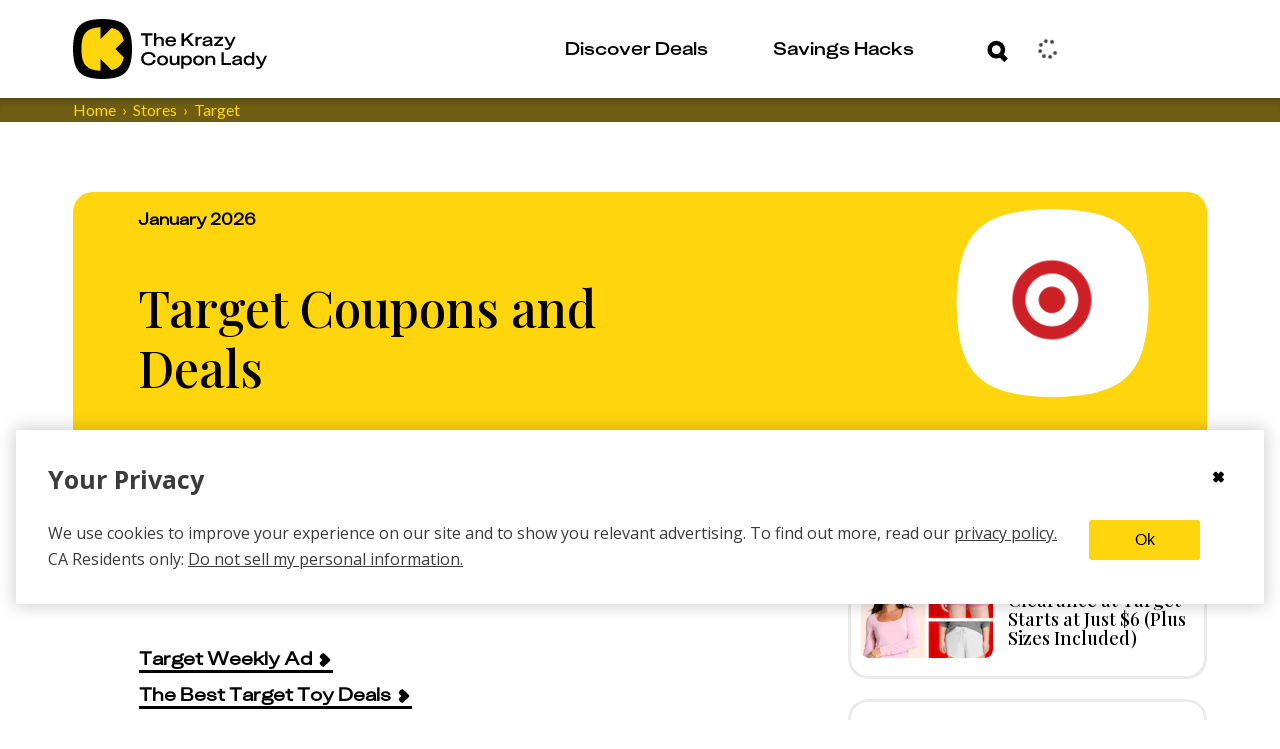

--- FILE ---
content_type: text/html; charset=utf-8
request_url: https://thekrazycouponlady.com/coupons-for/target
body_size: 679822
content:
<!DOCTYPE html><html lang="en"> <head><meta charset="utf-8"><meta name="viewport" content="width=device-width"><script>(function(){const environment = {"IMAGE_CDN_LEGACY":"https://prod-cdn-thekrazycouponlady.imgix.net","IMAGE_CDN_CONTENTFUL_PRODUCTION":"https://content-images.thekrazycouponlady.com","IMAGE_CDN_CONTENTFUL_PREVIEW":"https://content-images-preview.thekrazycouponlady.com","KRAZY_API_URL":"https://api.thekrazycouponlady.com","API_URL_GRAPHQL":"https://api.thekrazycouponlady.com/graphql","FIREBASE_API_KEY":"AIzaSyC2PWDRVz7S_JBp5CLS2_LhPmrbZ_efJIM","AD_PUBLISHER_ID":"thekrazycouponlady-com","ADS_ENABLED":true,"AD_PROVIDER":"freestar","IMPRESSION_OBSERVER_THRESHOLD":"0.1","ANALYTICS_API_ORIGIN":"https://analytics.thekrazycouponlady.com","ENVIRONMENT":"production","SEGMENT_API_WRITE_KEY":"fyLD8GT7xYGlIkDOHZeoMdtilRb2wfQx","LOG_LEVEL":"error","DATA_DOG_RUM_SAMPLE_RATE":90,"DATA_DOG_CLIENT_LOGGING_ENABLED":false,"DATA_DOG_SERVICE_NAME":"the-krazy-coupon-lady-web-astro","DATA_DOG_APPLICATION_ID":"474ffaab-63a7-4f2e-94b1-5d5c19fb4bb9","DATA_DOG_CLIENT_TOKEN":"pub28a290715c9fa226c5e7df2bb4e7d069","SITE_URL":"https://thekrazycouponlady.com","BRAZE_API_KEY":"11389a0e-076f-4bcc-a8c4-fa6e40c657bd","BRAZE_SDK_ENDPOINT":"sdk.iad-05.braze.com","BRAZE_SUBSCRIPTION_GROUP_ID":"9247bcf5-48d6-4828-9e8d-8cbc4c3a47c7","FEATURE_FLAG_OVERRIDES_ENABLED":true};
const globalEnvironmentName = "__kclConfig";

    window[globalEnvironmentName] = {
      ...environment
    }
  })();</script><!-- Google Tag Manager --><script>
  ;(function (w, d, s, l, i) {
    w[l] = w[l] || []
    w[l].push({ 'gtm.start': new Date().getTime(), event: 'gtm.js' })
    var f = d.getElementsByTagName(s)[0],
      j = d.createElement(s),
      dl = l != 'dataLayer' ? '&l=' + l : ''
    j.async = true
    j.src = 'https://www.googletagmanager.com/gtm.js?id=' + i + dl
    f.parentNode.insertBefore(j, f)
  })(window, document, 'script', 'dataLayer', 'GTM-PQFG97Z')
</script> <!-- End Google Tag Manager --><link rel="preconnect" href="https://content-images.thekrazycouponlady.com" crossorigin><link rel="preconnect" href="https://content-images-preview.thekrazycouponlady.com" crossorigin><link rel="preconnect" href="https://prod-cdn-thekrazycouponlady.imgix.net" crossorigin><link rel="canonical" href="https://thekrazycouponlady.com/coupons-for/target"><meta property="og:url" content="https://thekrazycouponlady.com/coupons-for/target"><meta charset="UTF-8"><meta name="contentful-id" content="1pZgE3rsZDcGxqTKOfWZOB"><title>Target Coupons and Deals for January 2026 - The Krazy Coupon Lady</title><meta property="og:title" content="Target Coupons and Deals for January 2026 - The Krazy Coupon Lady"><meta name="description" content="Shop the latest Target coupons and Target deals from The Krazy Coupon Lady. Here's everything to know about saving money at Target the easy way."><meta property="og:description" content="Shop the latest Target coupons and Target deals from The Krazy Coupon Lady. Here's everything to know about saving money at Target the easy way."><meta name="robots" content="max-image-preview:large, index, follow"><meta name="generator" content="Astro v5.16.9"><meta name="theme-color" content="#ffd60d"><style>
    /* Critical heading typography to avoid font swap CLS */
    .kcl-typo-h1,
    .kcl-typo-h2 {
      font-family: serif;
      font-weight: 500;
      line-height: 120%;
    }
  </style><link rel="preconnect" href="https://fonts.googleapis.com"><link rel="preconnect" href="https://fonts.gstatic.com" crossorigin><link id="gf-preload-css" rel="preload" as="style" href="https://fonts.googleapis.com/css2?family=Open+Sans:wght@400;600;700&family=Playfair+Display:wght@500&family=Lato:wght@400&display=optional"><script>
    // Upgrade the preloaded Google Fonts CSS to a stylesheet without render-blocking
    // This is like this because the TS compiler doesn't support the onload attribute.
    const link = document.getElementById('gf-preload-css')
    if (link && link.getAttribute('rel') === 'preload') {
      link.addEventListener('load', () => link.setAttribute('rel', 'stylesheet'))
      // Safari fallback: swap rel in a microtask if load doesn't fire
      queueMicrotask(() => {
        if (link.getAttribute('rel') === 'preload') link.setAttribute('rel', 'stylesheet')
      })
    }
  </script><script>
    const markPlayfairReady = () =>
      document.documentElement.classList.add('fonts-playfair-ready')

    const PLAYFAIR_FONT_CHECK = '500 1em "Playfair Display"'

    const fontIsReady = () => !!document.fonts?.check?.(PLAYFAIR_FONT_CHECK)

    const markWhenReadyOrLoaded = () => {
      markPlayfairReady()
      window.removeEventListener('load', markWhenReadyOrLoaded)
    }

    try {
      if (fontIsReady()) {
        markPlayfairReady()
      } else if (document.fonts?.ready) {
        window.addEventListener('load', markWhenReadyOrLoaded, { once: true })

        document.fonts.ready
          .then(() => {
            if (fontIsReady()) {
              markPlayfairReady()
            } else {
              markWhenReadyOrLoaded()
            }
          })
          .catch(markWhenReadyOrLoaded)
      } else {
        window.addEventListener('load', markPlayfairReady, { once: true })
      }
    } catch {
      window.addEventListener('load', markPlayfairReady, { once: true })
    }
  </script><noscript><link rel="stylesheet" href="https://fonts.googleapis.com/css2?family=Open+Sans:wght@400;600;700&family=Playfair+Display:wght@500&family=Lato:wght@400&display=swap"></noscript><link rel="preload" href="/static/fonts/KUniforma-50Regular.woff" as="font" type="font/woff"><link rel="preload" href="/static/fonts/KUniforma-60Medium.woff" as="font" type="font/woff"><link rel="preload" href="/static/fonts/KUniforma-80Bold.woff" as="font" type="font/woff"><link rel="preload" href="/static/fonts/KUniforma-90Black.woff" as="font" type="font/woff"><meta property="og:type" content="website"><meta property="og:site_name" content="The Krazy Coupon Lady"><meta property="fb:app_id" content="383847708300185"><link rel="icon" href="/favicon.ico" type="image/x-icon"><link rel="manifest" href="/static/manifest.json"><style>.bread-crumb-container[data-astro-cid-ck6ggya6]{width:100%;font-weight:400;font-family:Lato,sans-serif;font-family:var(--font-family-lato-regular);background-color:#6e5d12;background-color:var(--kcl-brown)}.bread-crumb-wrapper[data-astro-cid-ck6ggya6]{display:flex}p[data-astro-cid-ck6ggya6]{margin:0;font-size:.875rem;white-space:nowrap;text-transform:capitalize}p[data-astro-cid-676grr3l]{margin:0}.crumb[data-astro-cid-676grr3l]{color:#ffd60d;color:var(--kcl-yellow);display:flex;font-size:.75rem}@media(min-width:1198px){.crumb[data-astro-cid-676grr3l]{font-size:1rem}}.crumb[data-astro-cid-676grr3l]+.crumb[data-astro-cid-676grr3l]:before{padding-right:6px;padding-left:6px;content:"›"}.crumb .link:hover{color:#ffd60d;color:var(--kcl-yellow)}
</style>
<link rel="stylesheet" href="/_astro/UserModals.BLHaYUwQ.css">
<link rel="stylesheet" href="/_astro/index.Y41lMvXj.css">
<link rel="stylesheet" href="/_astro/_slug_.B1jHwR0b.css">
<link rel="stylesheet" href="/_astro/index.Bgm4V0Zl.css">
<link rel="stylesheet" href="/_astro/index.BubO7mCA.css">
<link rel="stylesheet" href="/_astro/index.3PA_fAJ_.css">
<style>._loader_1d8ln_1{display:grid;grid-template-columns:repeat(3,24px);grid-gap:21px;gap:21px;align-items:center;justify-content:center}._dot_1d8ln_9{width:24px;height:24px;border-radius:50%;background-color:#ffd60d;background-color:var(--kcl-yellow);animation:_wave_1d8ln_1 2s infinite ease-in-out}._dot_1d8ln_9:nth-child(1){animation-delay:0s}._dot_1d8ln_9:nth-child(2){animation-delay:.67s}._dot_1d8ln_9:nth-child(3){animation-delay:1.33s}@keyframes _wave_1d8ln_1{0%,to{background-color:#ffd60d;background-color:var(--kcl-yellow);transform:translateY(0)}16.67%{background-color:#6e5d12;background-color:var(--kcl-brown);transform:translateY(-30px)}33.33%{background-color:#ffd60d;background-color:var(--kcl-yellow);transform:translateY(0)}}._inputForm_bul23_1{padding:34px 28px 0 30px}@media(min-width:1198px){._inputForm_bul23_1{padding:34px 36px 0 38px}}._inputWrapper_bul23_9{margin-bottom:0}._forgotPasswordLink_bul23_13{padding:0 53px 23px 9px;cursor:pointer}@media(min-width:1198px){._forgotPasswordLink_bul23_13{padding:0 113px 33px 11px}}._buttonWrapper_bul23_22{padding-bottom:31px}._buttonWrapper_bul23_22 span[class^=_button-title_]{margin:0 auto}._submitControlsWrapper_bul23_29{padding:0 28px 0 30px}@media(min-width:1198px){._submitControlsWrapper_bul23_29{padding:0 36px 0 38px}}._spinnerWrapper_bul23_37{display:flex;justify-content:center;align-items:center}._passwordWrapper_bul23_43{position:relative}._passwordToggleButton_bul23_47{position:absolute;top:32px;right:15px;transform:translateY(-50%);background:none;border:none;padding:0;cursor:pointer;display:flex;align-items:center;justify-content:center}._passwordToggleButton_bul23_47 svg{width:30px;height:30px;stroke:#000;stroke:var(--kcl-black);fill:none}._fade-in_1b20j_1{animation:_fadeInAnimation_1b20j_1 1s ease-in-out forwards}@keyframes _fadeInAnimation_1b20j_1{0%{opacity:0}to{opacity:1}}._alert_1b20j_15{padding:5px;color:#a94442;color:var(--state-danger-text);font-size:14px;font-family:Open Sans,Helvetica Neue,Helvetica,Arial,sans-serif;font-family:var(--font-family-sans-serif);background-color:#f2dede;background-color:var(--state-danger-bg);border-color:color(#f2dede hue(-10deg) shade(5%));border-color:var(--state-danger-border)}._error-container_1b20j_24{width:90%;margin:auto;padding-top:6px;display:flex}._error-icon_1b20j_31{vertical-align:text-top}._helper-label_1b20j_35{padding-left:6px;font-size:1rem;font-family:KUniforma-50Regular,KUniforma-50Regular Fallback,Open Sans,Helvetica Neue,Arial,sans-serif;font-family:var(--font-family-kuniforma-regular)}._contentContainer_gmq3z_1{display:flex;flex-direction:column;align-items:center;padding-top:40px}@media(min-width:1198px){._contentContainer_gmq3z_1{padding-top:80px}}._contentContainerInner_gmq3z_12{display:flex;flex-direction:column;align-items:center;margin:20px 0}@media(min-width:1198px){._contentContainerInner_gmq3z_12{margin:60px 0 100px}}._imageContainer_gmq3z_23{width:100%}._loaderContainer_gmq3z_27{height:60px}@media(min-width:1198px){._loaderContainer_gmq3z_27{height:290px}}._verificationState_gmq3z_35{display:flex;flex-direction:column;align-items:center;width:100%}._loginHeading_gmq3z_42{padding-left:34px;max-width:381px}@media(min-width:1198px){._loginHeading_gmq3z_42{padding-left:0}}._heading_gmq3z_51{text-align:center;margin:0}._subheading_gmq3z_56{text-align:center;margin-top:20px;color:var(--kcl-gray-600)}.resend-email-button{margin-top:40px}@media(min-width:1198px){.resend-email-button{margin-top:60px;width:248px}}
ul[data-astro-cid-huj2mftp]{width:100%;margin:0;padding:0;list-style:none}li[data-astro-cid-huj2mftp]{padding-bottom:20px}.full[data-astro-cid-huj2mftp],.half[data-astro-cid-huj2mftp]{width:100%}@media(min-width:1198px){.half[data-astro-cid-huj2mftp]{width:548px}}.mini-two-col[data-astro-cid-huj2mftp]{display:flex;-moz-column-gap:10px;column-gap:10px;padding-bottom:0}@media(min-width:760px){.mini-two-col[data-astro-cid-huj2mftp]{display:block}}.mini-two-col[data-astro-cid-huj2mftp] li[data-astro-cid-huj2mftp]{width:50%;padding-bottom:0}@media(min-width:760px){.mini-two-col[data-astro-cid-huj2mftp] li[data-astro-cid-huj2mftp]{width:100%;padding-bottom:20px}}
.lazy-load-image-background.blur{filter:blur(15px)}.lazy-load-image-background.blur.lazy-load-image-loaded{filter:blur(0);transition:filter .3s}.lazy-load-image-background.blur>img{opacity:0}.lazy-load-image-background.blur.lazy-load-image-loaded>img{opacity:1;transition:opacity .3s}
</style>
<link rel="stylesheet" href="/_astro/index.CQave9M0.css">
<style>._error_1jrrh_1{display:flex;justify-content:center;align-items:center;background-color:#f2dede;background-color:var(--state-danger-bg);color:#a94442;color:var(--state-danger-text);padding:1rem;border:1px solid color(#f2dede hue(-10deg) shade(5%));border:1px solid var(--state-danger-border);border-radius:4px;margin:1rem 0;text-align:center}._message_1jrrh_14{font-size:1rem;font-weight:600;color:#a94442;color:var(--state-danger-text)}
._input-group_vy5wm_1 label{position:absolute;top:18px;left:35px;color:#6e5d12;color:var(--kcl-brown);font-weight:700;font-size:1rem;font-family:KUniforma-50Regular,KUniforma-50Regular Fallback,Open Sans,Helvetica Neue,Arial,sans-serif;font-family:var(--font-family-kuniforma-regular);transform-origin:top left;transition:top .3s ease-out,transform .3s ease-out;pointer-events:none;display:inline-block;background-color:#fff;background-color:var(--kcl-white);padding:0 6px;border-radius:6px;opacity:0;visibility:hidden}._input-group_vy5wm_1 input{width:100%;height:60px;padding:19px 30px 22px;color:#6e5d12;color:var(--kcl-brown);font-weight:700;font-size:1rem;font-family:KUniforma-50Regular,KUniforma-50Regular Fallback,Open Sans,Helvetica Neue,Arial,sans-serif;font-family:var(--font-family-kuniforma-regular);line-height:120%;border:solid 3px #6e5d12;border:solid 3px var(--kcl-brown);border-radius:24px;background-color:#fff;background-color:var(--kcl-white)}._input-group_vy5wm_1 input::-moz-placeholder{color:#000;color:var(--kcl-black);opacity:1}._input-group_vy5wm_1 input::placeholder{color:#000;color:var(--kcl-black);opacity:1}._input-group_vy5wm_1 input:not(:-moz-placeholder)+label{top:6px;transform:scale(.5);opacity:1;visibility:visible}._input-group_vy5wm_1 input:focus+label,._input-group_vy5wm_1 input:not(:placeholder-shown)+label{top:6px;transform:scale(.5);opacity:1;visibility:visible}._input-group_vy5wm_1 input:focus::-moz-placeholder{opacity:0}._input-group_vy5wm_1 input:focus::placeholder{opacity:0}._input-group_vy5wm_1 input:focus{border-color:#000;border-color:var(--kcl-black);outline:#000 solid 1px;outline:var(--kcl-black) solid 1px}._input-group_vy5wm_1{position:relative;height:80px}._error-icon_vy5wm_65{position:absolute;bottom:2px;left:3px}._helper-label_vy5wm_71{margin-top:-24px;margin-left:30px;font-size:.75rem}
</style>
<link rel="stylesheet" href="/_astro/index.doNgrBpi.css">
<style>._spinner_iud8e_1{margin:auto;animation:_spin_iud8e_1 1s linear infinite}@keyframes _spin_iud8e_1{0%{transform:rotate(0)}to{transform:rotate(360deg)}}
._spinner_iud8e_1{margin:auto;animation:_spin_iud8e_1 1s linear infinite}@keyframes _spin_iud8e_1{0%{transform:rotate(0)}to{transform:rotate(360deg)}}
</style>
<link rel="stylesheet" href="/_astro/_storeCategory_.DEdeShbn.css">
<style>._passwordInputWrapper_1r4sf_1{position:relative}._passwordInput_1r4sf_1{padding-right:50px!important}._passwordToggle_1r4sf_9{position:absolute;right:12px;top:30px;transform:translateY(-50%);background:none;border:none;color:#666;cursor:pointer;padding:8px;border-radius:10px;transition:all .2s ease;align-items:center;justify-content:center;width:36px;height:36px}._passwordToggle_1r4sf_9:hover{color:#333;background-color:#0000000d}._passwordToggle_1r4sf_9:focus{outline:2px solid #007bff;outline-offset:2px;background-color:#007bff1a}._passwordToggle_1r4sf_9 svg{width:20px;height:20px}
._cta-button_1p2o6_1{width:100%;display:flex;align-items:center;padding:4px 11px 4px 20px;white-space:nowrap;border-radius:23px;cursor:pointer;transition:all .4s ease-in-out;height:var(--button-height);min-height:var(--button-height);background-size:200% 100%;transition:all .5s ease-out;position:relative;z-index:2}._cta-button_1p2o6_1._primary_1p2o6_17{background-color:var(--primary-color);border:solid 3px var(--primary-color);color:var(--secondary-color)}._cta-button_1p2o6_1._primary_1p2o6_17 ._background-squircle_1p2o6_22{background:var(--secondary-color)}._cta-button_1p2o6_1._secondary_1p2o6_27{background-color:transparent;border:solid 3px var(--override-color);color:var(--override-color)}._cta-button_1p2o6_1._secondary_1p2o6_27 ._background-squircle_1p2o6_22{background:transparent}._cta-button_1p2o6_1._primary_1p2o6_17:hover:not(:disabled){background-color:transparent;border:solid 3px var(--override-color);color:var(--override-color)}._cta-button_1p2o6_1._primary_1p2o6_17:hover:not(:disabled) ._background-squircle_1p2o6_22{background:transparent}._cta-button_1p2o6_1._primary_1p2o6_17:hover:not(:disabled) ._absolute-icon-placer_1p2o6_47 svg path{fill:var(--override-color)}._cta-button_1p2o6_1._secondary_1p2o6_27:hover:not(:disabled){background-color:var(--primary-color);color:var(--secondary-color)}._cta-button_1p2o6_1._secondary_1p2o6_27:hover:not(:disabled) ._background-squircle_1p2o6_22{background:var(--secondary-color)}._cta-button_1p2o6_1._secondary_1p2o6_27:hover:not(:disabled) ._absolute-icon-placer_1p2o6_47 svg path{fill:var(--primary-color)}._cta-button_1p2o6_1:disabled{opacity:.5;cursor:not-allowed;pointer-events:none}._cta-button_1p2o6_1 ._background-squircle_1p2o6_22{width:var(--squircle-size);height:var(--squircle-size);border-radius:11px;transition:background .5s ease-out}._cta-button_1p2o6_1 ._absolute-icon-placer_1p2o6_47{position:absolute;top:0;left:0;display:flex;align-items:center;justify-content:center;width:100%;height:100%;border-radius:inherit}._cta-button_1p2o6_1 ._absolute-icon-placer_1p2o6_47._variant-right_1p2o6_91{top:0;left:1px}._cta-button_1p2o6_1 ._absolute-icon-placer_1p2o6_47._variant-down_1p2o6_96{top:1px;left:0}._cta-button_1p2o6_1 ._button-title_1p2o6_101{padding-right:11px}._cta-button_1p2o6_1 ._cta-button-wrapper_1p2o6_105{display:flex;flex:1;align-items:center;justify-content:space-between;font-weight:800;font-size:1rem;font-family:KUniforma-50Regular,KUniforma-50Regular Fallback,Open Sans,Helvetica Neue,Arial,sans-serif;font-family:var(--font-family-kuniforma-regular);font-style:normal;line-height:120%}._cta-button_1p2o6_1 ._icon-wrapper_1p2o6_117{position:relative;display:flex;align-items:center;justify-content:center;flex-shrink:0;width:var(--icon-wrapper-size);height:var(--icon-wrapper-size)}._text-center_1p2o6_128{text-align:center;flex:1}._spinner_aafgc_1{animation:_spin_aafgc_1 1s linear infinite;margin-right:.5rem}@keyframes _spin_aafgc_1{0%{transform:rotate(0)}to{transform:rotate(360deg)}}
._expired-banner_1hbv0_1{display:flex;justify-content:center;color:#fff;color:var(--kcl-white);background-color:#3b3b3b;background-color:var(--gray-dark);width:100%}._expired-banner-text_1hbv0_9{font-weight:700;font-size:.625rem;line-height:.875rem}@media(min-width:1198px){._expired-banner-text_1hbv0_9{font-size:1rem;line-height:1.625rem}}._expired-banner_1hbv0_1._post-header-override_1hbv0_20 ._expired-banner-text_1hbv0_9{font-weight:700;font-size:1rem;line-height:26px}
</style>
<link rel="stylesheet" href="/_astro/_storeCategory_.IthSO7EC.css">
<style>.feed[data-astro-cid-fscpvju7]{display:flex;flex-direction:column;gap:20px}.two-col-feed[data-astro-cid-fscpvju7]{display:grid;grid-template-columns:1fr 1fr;grid-gap:10px;gap:10px;justify-content:center;align-items:flex-start;grid-column-gap:10px;-moz-column-gap:10px;column-gap:10px;position:relative;z-index:0}@media(min-width:760px){.two-col-feed[data-astro-cid-fscpvju7]{display:flex;flex-direction:column;gap:20px}}.two-col-feed .ad-container{grid-column:1 / -1;padding:15px;display:none}@media(min-width:760px){.two-col-feed .ad-container{display:block;grid-column:auto;width:100%;padding:0}}
</style>
<link rel="stylesheet" href="/_astro/index.BVXfajbH.css">
<style>.link{display:inline;-webkit-text-decoration:none;text-decoration:none;color:var(--text-color)}.link:hover{-webkit-text-decoration:underline;text-decoration:underline}.link:focus{outline:thin dotted}
.link{display:inline;-webkit-text-decoration:none;text-decoration:none;color:var(--text-color)}.link:hover{-webkit-text-decoration:underline;text-decoration:underline}.link:focus{outline:thin dotted}
.contentfulImage[data-astro-cid-gkkk2kqx],.contentfulImage[data-astro-cid-gkkk2kqx] figcaption[data-astro-cid-gkkk2kqx],.contentfulImageLayoutContainer[data-astro-cid-gkkk2kqx],.contentfulImageSpacer[data-astro-cid-gkkk2kqx]{margin:0;padding:0;border:0}.contentfulImage[data-astro-cid-gkkk2kqx]{margin:0 auto}.contentfulImageContainer[data-astro-cid-gkkk2kqx]{position:relative;width:100%;height:100%;overflow:hidden}.contentfulImage[data-astro-cid-gkkk2kqx] figcaption[data-astro-cid-gkkk2kqx]{padding:.3em .5em;font-size:.9em;font-family:sans-serif}.contentfulImageLayoutContainer[data-astro-cid-gkkk2kqx]{position:relative}.contentfulImageSpacer[data-astro-cid-gkkk2kqx]{display:block;width:100%;background:transparent}.contentfulImage .contentfulImageContainer .contentfulImageLayoutContainer,.contentfulImage .contentfulImageContainer .contentfulImageWrapper{position:absolute;top:0;left:0;width:100%;height:100%}.contentfulImage .contentfulImageContainer img{position:relative;width:100%;height:100%;transition:.3s ease-out}.contentfulImage.intrinsic img{-o-object-fit:contain;object-fit:contain}.contentfulImage.fill img{-o-object-fit:cover;object-fit:cover}.contentfulImage.fill-width img{width:100%;height:auto}.contentfulImage.fill-height img{width:auto;height:100%}
._input-group_vy5wm_1 label{position:absolute;top:18px;left:35px;color:#6e5d12;color:var(--kcl-brown);font-weight:700;font-size:1rem;font-family:KUniforma-50Regular,KUniforma-50Regular Fallback,Open Sans,Helvetica Neue,Arial,sans-serif;font-family:var(--font-family-kuniforma-regular);transform-origin:top left;transition:top .3s ease-out,transform .3s ease-out;pointer-events:none;display:inline-block;background-color:#fff;background-color:var(--kcl-white);padding:0 6px;border-radius:6px;opacity:0;visibility:hidden}._input-group_vy5wm_1 input{width:100%;height:60px;padding:19px 30px 22px;color:#6e5d12;color:var(--kcl-brown);font-weight:700;font-size:1rem;font-family:KUniforma-50Regular,KUniforma-50Regular Fallback,Open Sans,Helvetica Neue,Arial,sans-serif;font-family:var(--font-family-kuniforma-regular);line-height:120%;border:solid 3px #6e5d12;border:solid 3px var(--kcl-brown);border-radius:24px;background-color:#fff;background-color:var(--kcl-white)}._input-group_vy5wm_1 input::-moz-placeholder{color:#000;color:var(--kcl-black);opacity:1}._input-group_vy5wm_1 input::placeholder{color:#000;color:var(--kcl-black);opacity:1}._input-group_vy5wm_1 input:not(:-moz-placeholder)+label{top:6px;transform:scale(.5);opacity:1;visibility:visible}._input-group_vy5wm_1 input:focus+label,._input-group_vy5wm_1 input:not(:placeholder-shown)+label{top:6px;transform:scale(.5);opacity:1;visibility:visible}._input-group_vy5wm_1 input:focus::-moz-placeholder{opacity:0}._input-group_vy5wm_1 input:focus::placeholder{opacity:0}._input-group_vy5wm_1 input:focus{border-color:#000;border-color:var(--kcl-black);outline:#000 solid 1px;outline:var(--kcl-black) solid 1px}._input-group_vy5wm_1{position:relative;height:80px}._error-icon_vy5wm_65{position:absolute;bottom:2px;left:3px}._helper-label_vy5wm_71{margin-top:-24px;margin-left:30px;font-size:.75rem}
.lazy-load-image-background.blur{filter:blur(15px)}.lazy-load-image-background.blur.lazy-load-image-loaded{filter:blur(0);transition:filter .3s}.lazy-load-image-background.blur>img{opacity:0}.lazy-load-image-background.blur.lazy-load-image-loaded>img{opacity:1;transition:opacity .3s}
._error_1jrrh_1{display:flex;justify-content:center;align-items:center;background-color:#f2dede;background-color:var(--state-danger-bg);color:#a94442;color:var(--state-danger-text);padding:1rem;border:1px solid color(#f2dede hue(-10deg) shade(5%));border:1px solid var(--state-danger-border);border-radius:4px;margin:1rem 0;text-align:center}._message_1jrrh_14{font-size:1rem;font-weight:600;color:#a94442;color:var(--state-danger-text)}
._cta-button_1p2o6_1{width:100%;display:flex;align-items:center;padding:4px 11px 4px 20px;white-space:nowrap;border-radius:23px;cursor:pointer;transition:all .4s ease-in-out;height:var(--button-height);min-height:var(--button-height);background-size:200% 100%;transition:all .5s ease-out;position:relative;z-index:2}._cta-button_1p2o6_1._primary_1p2o6_17{background-color:var(--primary-color);border:solid 3px var(--primary-color);color:var(--secondary-color)}._cta-button_1p2o6_1._primary_1p2o6_17 ._background-squircle_1p2o6_22{background:var(--secondary-color)}._cta-button_1p2o6_1._secondary_1p2o6_27{background-color:transparent;border:solid 3px var(--override-color);color:var(--override-color)}._cta-button_1p2o6_1._secondary_1p2o6_27 ._background-squircle_1p2o6_22{background:transparent}._cta-button_1p2o6_1._primary_1p2o6_17:hover:not(:disabled){background-color:transparent;border:solid 3px var(--override-color);color:var(--override-color)}._cta-button_1p2o6_1._primary_1p2o6_17:hover:not(:disabled) ._background-squircle_1p2o6_22{background:transparent}._cta-button_1p2o6_1._primary_1p2o6_17:hover:not(:disabled) ._absolute-icon-placer_1p2o6_47 svg path{fill:var(--override-color)}._cta-button_1p2o6_1._secondary_1p2o6_27:hover:not(:disabled){background-color:var(--primary-color);color:var(--secondary-color)}._cta-button_1p2o6_1._secondary_1p2o6_27:hover:not(:disabled) ._background-squircle_1p2o6_22{background:var(--secondary-color)}._cta-button_1p2o6_1._secondary_1p2o6_27:hover:not(:disabled) ._absolute-icon-placer_1p2o6_47 svg path{fill:var(--primary-color)}._cta-button_1p2o6_1:disabled{opacity:.5;cursor:not-allowed;pointer-events:none}._cta-button_1p2o6_1 ._background-squircle_1p2o6_22{width:var(--squircle-size);height:var(--squircle-size);border-radius:11px;transition:background .5s ease-out}._cta-button_1p2o6_1 ._absolute-icon-placer_1p2o6_47{position:absolute;top:0;left:0;display:flex;align-items:center;justify-content:center;width:100%;height:100%;border-radius:inherit}._cta-button_1p2o6_1 ._absolute-icon-placer_1p2o6_47._variant-right_1p2o6_91{top:0;left:1px}._cta-button_1p2o6_1 ._absolute-icon-placer_1p2o6_47._variant-down_1p2o6_96{top:1px;left:0}._cta-button_1p2o6_1 ._button-title_1p2o6_101{padding-right:11px}._cta-button_1p2o6_1 ._cta-button-wrapper_1p2o6_105{display:flex;flex:1;align-items:center;justify-content:space-between;font-weight:800;font-size:1rem;font-family:KUniforma-50Regular,KUniforma-50Regular Fallback,Open Sans,Helvetica Neue,Arial,sans-serif;font-family:var(--font-family-kuniforma-regular);font-style:normal;line-height:120%}._cta-button_1p2o6_1 ._icon-wrapper_1p2o6_117{position:relative;display:flex;align-items:center;justify-content:center;flex-shrink:0;width:var(--icon-wrapper-size);height:var(--icon-wrapper-size)}._text-center_1p2o6_128{text-align:center;flex:1}._spinner_aafgc_1{animation:_spin_aafgc_1 1s linear infinite;margin-right:.5rem}@keyframes _spin_aafgc_1{0%{transform:rotate(0)}to{transform:rotate(360deg)}}
._spinner_1u3jw_1{margin:auto;animation:_spin_1u3jw_1 1s linear infinite}@keyframes _spin_1u3jw_1{0%{transform:rotate(0)}to{transform:rotate(360deg)}}._button-container_1u3jw_15 ._load-more-button_1u3jw_15{width:100%}@media(min-width:760px){._button-container_1u3jw_15 ._load-more-button_1u3jw_15{width:auto;padding:0 30px}}._load-more-button_1u3jw_15 span[class*=button-title]{margin:0 auto;padding-right:0}@media(min-width:1198px){._load-more-button_1u3jw_15 span[class*=button-title]{width:auto}}._load-more-button_1u3jw_15 span[class*=cta-button-wrapper]{gap:8px}._button-container_1u3jw_15._two-col_1u3jw_36{width:auto}._two-col_1u3jw_36{position:relative;top:-30px;height:107px;display:flex;justify-content:center;align-items:center;grid-column:1 / -1;left:0;background:#fff;background:var(--kcl-white);margin:0 -1rem;padding:0 1rem;box-shadow:0 -23px 20px -17px #00000080;z-index:1}@media(min-width:760px){._two-col_1u3jw_36{width:200px;padding:0;margin:0;grid-column:auto;box-shadow:none;top:auto;height:auto}}._two-col_1u3jw_36 .cta-button.centered-text .button-title{position:absolute;left:50%;transform:translate(-50%)}@media(min-width:760px){._two-col_1u3jw_36 .cta-button.centered-text .button-title{position:static;left:auto;transform:none}}._two-col_1u3jw_36 .cta-button.centered-text .icon-wrapper{margin-left:auto}@media(min-width:760px){._two-col_1u3jw_36 .cta-button.centered-text .icon-wrapper{margin-left:0}}
</style>
<link rel="stylesheet" href="/_astro/GenericEmailForm.QDxqLWxd.css">
<link rel="stylesheet" href="/_astro/index.D0osaiUH.css">
<link rel="stylesheet" href="/_astro/_slug_.Cv_R7eqG.css"></head><body data-contentful-id="1pZgE3rsZDcGxqTKOfWZOB"> <script>
  ;(() => {
    const globalScope = window

    if (!globalScope.__kclSchedule) {
      const fallback = callback =>
        window.setTimeout(() =>
          callback({
            didTimeout: false,
            timeRemaining: () => 0
          })
        )

      const native = globalScope.requestIdleCallback?.bind(globalScope)
      globalScope.__kclSchedule = native ?? fallback
    }

    if (typeof globalScope.schedule !== 'function') {
      globalScope.schedule = globalScope.__kclSchedule
    }
  })()
</script> <!-- Google Tag Manager (noscript) --><noscript><iframe title="kcl-google-tag-manager" src="https://www.googletagmanager.com/ns.html?id=GTM-PQFG97Z" height="0" width="0" style="display:none;visibility:hidden"></iframe></noscript><!-- End Google Tag Manager (noscript) --> <style>astro-island,astro-slot,astro-static-slot{display:contents}</style><script>(()=>{var l=(n,t)=>{let i=async()=>{await(await n())()},e=typeof t.value=="object"?t.value:void 0,s={timeout:e==null?void 0:e.timeout};"requestIdleCallback"in window?window.requestIdleCallback(i,s):setTimeout(i,s.timeout||200)};(self.Astro||(self.Astro={})).idle=l;window.dispatchEvent(new Event("astro:idle"));})();</script><script>(()=>{var A=Object.defineProperty;var g=(i,o,a)=>o in i?A(i,o,{enumerable:!0,configurable:!0,writable:!0,value:a}):i[o]=a;var d=(i,o,a)=>g(i,typeof o!="symbol"?o+"":o,a);{let i={0:t=>m(t),1:t=>a(t),2:t=>new RegExp(t),3:t=>new Date(t),4:t=>new Map(a(t)),5:t=>new Set(a(t)),6:t=>BigInt(t),7:t=>new URL(t),8:t=>new Uint8Array(t),9:t=>new Uint16Array(t),10:t=>new Uint32Array(t),11:t=>1/0*t},o=t=>{let[l,e]=t;return l in i?i[l](e):void 0},a=t=>t.map(o),m=t=>typeof t!="object"||t===null?t:Object.fromEntries(Object.entries(t).map(([l,e])=>[l,o(e)]));class y extends HTMLElement{constructor(){super(...arguments);d(this,"Component");d(this,"hydrator");d(this,"hydrate",async()=>{var b;if(!this.hydrator||!this.isConnected)return;let e=(b=this.parentElement)==null?void 0:b.closest("astro-island[ssr]");if(e){e.addEventListener("astro:hydrate",this.hydrate,{once:!0});return}let c=this.querySelectorAll("astro-slot"),n={},h=this.querySelectorAll("template[data-astro-template]");for(let r of h){let s=r.closest(this.tagName);s!=null&&s.isSameNode(this)&&(n[r.getAttribute("data-astro-template")||"default"]=r.innerHTML,r.remove())}for(let r of c){let s=r.closest(this.tagName);s!=null&&s.isSameNode(this)&&(n[r.getAttribute("name")||"default"]=r.innerHTML)}let p;try{p=this.hasAttribute("props")?m(JSON.parse(this.getAttribute("props"))):{}}catch(r){let s=this.getAttribute("component-url")||"<unknown>",v=this.getAttribute("component-export");throw v&&(s+=` (export ${v})`),console.error(`[hydrate] Error parsing props for component ${s}`,this.getAttribute("props"),r),r}let u;await this.hydrator(this)(this.Component,p,n,{client:this.getAttribute("client")}),this.removeAttribute("ssr"),this.dispatchEvent(new CustomEvent("astro:hydrate"))});d(this,"unmount",()=>{this.isConnected||this.dispatchEvent(new CustomEvent("astro:unmount"))})}disconnectedCallback(){document.removeEventListener("astro:after-swap",this.unmount),document.addEventListener("astro:after-swap",this.unmount,{once:!0})}connectedCallback(){if(!this.hasAttribute("await-children")||document.readyState==="interactive"||document.readyState==="complete")this.childrenConnectedCallback();else{let e=()=>{document.removeEventListener("DOMContentLoaded",e),c.disconnect(),this.childrenConnectedCallback()},c=new MutationObserver(()=>{var n;((n=this.lastChild)==null?void 0:n.nodeType)===Node.COMMENT_NODE&&this.lastChild.nodeValue==="astro:end"&&(this.lastChild.remove(),e())});c.observe(this,{childList:!0}),document.addEventListener("DOMContentLoaded",e)}}async childrenConnectedCallback(){let e=this.getAttribute("before-hydration-url");e&&await import(e),this.start()}async start(){let e=JSON.parse(this.getAttribute("opts")),c=this.getAttribute("client");if(Astro[c]===void 0){window.addEventListener(`astro:${c}`,()=>this.start(),{once:!0});return}try{await Astro[c](async()=>{let n=this.getAttribute("renderer-url"),[h,{default:p}]=await Promise.all([import(this.getAttribute("component-url")),n?import(n):()=>()=>{}]),u=this.getAttribute("component-export")||"default";if(!u.includes("."))this.Component=h[u];else{this.Component=h;for(let f of u.split("."))this.Component=this.Component[f]}return this.hydrator=p,this.hydrate},e,this)}catch(n){console.error(`[astro-island] Error hydrating ${this.getAttribute("component-url")}`,n)}}attributeChangedCallback(){this.hydrate()}}d(y,"observedAttributes",["props"]),customElements.get("astro-island")||customElements.define("astro-island",y)}})();</script><script type="module" src="/_astro/SecondaryNavSection.astro_astro_type_script_index_0_lang.BJdYiexI.js"></script><script type="module" src="/_astro/MobileNav.astro_astro_type_script_index_0_lang.DDhiHzT1.js"></script><script type="module" src="/_astro/NavSection.astro_astro_type_script_index_0_lang.LvZMDMPy.js"></script><script type="module" src="/_astro/DesktopNav.astro_astro_type_script_index_0_lang.DEm9T71T.js"></script><script>(()=>{var e=async t=>{await(await t())()};(self.Astro||(self.Astro={})).load=e;window.dispatchEvent(new Event("astro:load"));})();</script><script>(()=>{var a=(s,i,o)=>{let r=async()=>{await(await s())()},t=typeof i.value=="object"?i.value:void 0,c={rootMargin:t==null?void 0:t.rootMargin},n=new IntersectionObserver(e=>{for(let l of e)if(l.isIntersecting){n.disconnect(),r();break}},c);for(let e of o.children)n.observe(e)};(self.Astro||(self.Astro={})).visible=a;window.dispatchEvent(new Event("astro:visible"));})();</script><script type="module">document.addEventListener("DOMContentLoaded",function(){document.querySelectorAll(".faq-entry").forEach((t,c)=>{const e=t.querySelector(".entry-expand-icon"),o=t.querySelector(".faq-answer"),a=t.querySelector(".plus-icon"),i=t.querySelector(".minus-icon"),l=t.querySelector("h2")?.textContent?.trim()||"FAQ answer",r=`faq-answer-${c}`;o.id=r,e.setAttribute("aria-controls",r),e.setAttribute("aria-expanded","false"),e.setAttribute("aria-label",`Expand: ${l}`),o.style.display="none",a.style.display="block",i.style.display="none";const d=()=>{const n=!(e.getAttribute("aria-expanded")==="true");e.setAttribute("aria-expanded",n.toString()),e.setAttribute("aria-label",`${n?"Collapse":"Expand"}: ${l}`),o.style.display=n?"block":"none",a.style.display=n?"none":"block",i.style.display=n?"block":"none"};e.addEventListener("click",d),e.addEventListener("keydown",s=>{(s.key==="Enter"||s.key===" ")&&(s.preventDefault(),d())})})});</script><script type="module">function s(){const e=document.getElementById("cookie-consent-modal");if(!e){console.warn("🍪 cookie banner element not found");return}const n="privacyPolicyShown";localStorage.getItem(n)!=="true"&&(e.hidden=!1,localStorage.setItem(n,"true"));function t(o,i){const c=e?.querySelector(o);if(!c){console.warn(`🍪 button ${o} not found`);return}c.addEventListener("click",()=>{e.hidden=!0,e.dispatchEvent(new CustomEvent(i,{bubbles:!0}))})}t("#cc-accept","cookie-consent-accept"),t("#cc-dismiss","cookie-consent-dismiss")}s();</script><script type="module" src="/_astro/Footer.astro_astro_type_script_index_0_lang.UqR4DuzP.js"></script><script type="module" src="/_astro/ModalBootLoader.astro_astro_type_script_index_0_lang.CIDCxdr5.js"></script><header class="navigation-header" data-testid="navigation-header" data-astro-cid-yqbzmg5f><div class="header-nav" data-astro-cid-yqbzmg5f><nav class="mobile-nav-container" id="mobile-nav-container" aria-label="Mobile primary menu" data-astro-cid-22gai2jy> <div class="mobile-nav-header" data-astro-cid-22gai2jy> <button class="hamburger-button" id="hamburger-button" aria-controls="mobile-nav-content" aria-label="Open menu" data-voice-command="open menu" aria-expanded="false" data-astro-cid-22gai2jy> <svg fill="white" height="22" stroke="var(--kcl-black)" viewBox="0 0 27 21" width="28" data-astro-cid-22gai2jy="true">
  <g clip-path="url(#clip0_29_77)">
    <path d="M25 2.33746H2.04175" stroke-linecap="round" stroke-width="3" />
    <path d="M19.0002 10.4999H2.00024" stroke-linecap="round" stroke-width="3" />
    <path d="M12 18.6631H2" stroke-linecap="round" stroke-width="3" />
  </g>
  <defs>
    <clipPath id="clip0_29_77">
      <rect height="21" width="27" />
    </clipPath>
  </defs>
</svg> </button> <div class="kcl-logo-wrapper" data-astro-cid-22gai2jy> <a class="link" href="/" tabindex="0"> <svg fill="--kcl-yellow" preserveAspectRatio="none" viewBox="0 0 80 80" width="38" height="38" role="img" aria-hidden="true" data-astro-cid-22gai2jy="true">
  <path d="M39.738 0.000488281C53.2139 0.201806 64.2537 2.15363 70.6634 8.64947C77.2822 14.9402 79.2709 25.7749 79.4761 39.0005C79.2709 52.2261 77.2822 63.0608 70.6634 69.3515C64.2537 75.8473 53.2139 77.7992 39.738 78.0005C26.2621 77.7992 15.2224 75.8473 8.81266 69.3515C2.19388 63.0608 0.205127 52.2261 0 39.0005C0.205127 25.7749 2.19388 14.9402 8.81266 8.64947C15.2224 2.15363 26.2621 0.201806 39.738 0.000488281Z" fill="var(--kcl-black)" />
  />
  <path d="M57.3147 39.2111L68.0693 49.7659C68.1728 49.8675 68.2177 50.0132 68.1884 50.1532C67.2566 54.7145 65.596 58.4724 62.8063 61.124C60.1982 63.768 56.5372 65.3785 52.1025 66.3104C51.958 66.341 51.8075 66.2969 51.7021 66.1934L37.5834 52.337C37.4018 52.1587 37.0911 52.2852 37.0911 52.5383V67.0293C37.0911 67.1923 36.9524 67.3208 36.7883 67.3131C28.5578 66.8894 21.8472 65.2865 17.7427 61.1259C12.9193 56.5417 11.4717 48.6481 11.3213 39.0117C11.4717 29.3753 12.9213 21.4817 17.7427 16.8974C21.8472 12.7369 28.5578 11.134 36.7883 10.7103C36.9524 10.7026 37.0911 10.8311 37.0911 10.994V25.4851C37.0911 25.7382 37.4018 25.8647 37.5834 25.6864L51.7021 11.83C51.8075 11.7265 51.958 11.6824 52.1025 11.713C56.5372 12.6449 60.1982 14.2554 62.8063 16.8994C65.596 19.551 67.2546 23.3089 68.1884 27.8702C68.2177 28.0102 68.1708 28.1559 68.0693 28.2575L57.3147 38.8123C57.2014 38.9235 57.2014 39.1018 57.3147 39.213V39.2111Z" fill="var(--kcl-yellow)" />
</svg> <span class="invisible" data-astro-cid-22gai2jy>Home</span> </a> </div> <div class="mobile-search-wrapper" data-astro-cid-22gai2jy> <div class="search-icon-wrapper" id="search-icon-mobile" role="button" aria-label="Search" data-voice-command="open search" tabindex="0" data-astro-cid-22gai2jy> <svg fill="black" stroke="black" viewBox="0 0 21 22" width="22" height="23" data-astro-cid-22gai2jy="true">
  <g clip-path="url(#clip0_6264_7385)">
    <path d="M20.1837 18.3729L20.1832 18.3463C17.7942 15.9759 18.6157 16.7525 15.2413 13.4045C13.7715 13.89 12.5959 15.0523 12.1206 16.5252C15.4176 19.8238 12.9807 17.3853 17.063 21.4675C18.5294 20.9797 19.6833 19.835 20.1837 18.3729Z" />
    <circle cx="9.29858" cy="9.67932" fill="transparent" r="6.66787" stroke-width="4.42157" />
  </g>
  <defs>
    <clipPath id="clip0_6264_7385">
      <rect height="22" transform="translate(0 0.800659)" width="21" />
    </clipPath>
  </defs>
</svg> </div> <div class="nav-avatar" tabindex="0" data-astro-cid-22gai2jy> <astro-island uid="ZXj0pH" prefix="r159" component-url="/_astro/MobileProfileButton.BL0vixZp.js" component-export="default" renderer-url="/_astro/client.B31t2Ouk.js" props="{&quot;data-astro-cid-22gai2jy&quot;:[0,true]}" ssr client="idle" opts="{&quot;name&quot;:&quot;MobileProfileButton&quot;,&quot;value&quot;:true}" await-children><div class="popout-pin" style="width:28px;height:28px"><button id="nav-avatar" class="_avatarContainer_1g9v9_11" tabindex="0" aria-label="Sign in" data-testid="mobile-login-button"><svg xmlns="http://www.w3.org/2000/svg" fill="currentColor" style="display:&amp;quot" viewBox="0 0 60 54" width="28" height="28"><path fill-rule="evenodd" d="M30 .89c10.175.152 18.508 1.6 23.348 6.423 4.996 4.673 6.5 12.719 6.652 22.543-.157 9.824-1.656 17.87-6.652 22.542q-.607.604-1.285 1.14c-.532-.842-1.224-1.582-2.013-2.248-3.869-3.268-8.414-4.938-13.39-5.536-.318-.04-.481-.136-.567-.442-.098-.344-.204-.686-.31-1.029s-.213-.684-.31-1.029a.8.8 0 0 0-.077-.19c1.489-.3 2.948-.742 4.37-1.362 3.294-1.436 5.93-3.638 7.773-6.764.391-.662.406-1.242-.006-1.9a48 48 0 0 1-1.545-2.708c-1.136-2.116-2.212-4.245-2.784-6.617-.496-2.064-1.368-4.001-2.529-5.792-2.543-3.928-6.032-6.24-10.268-6.303-4.01.003-6.944 1.234-9.378 3.685-2.015 2.03-3.319 4.482-4.227 7.16-.179.523-.328 1.057-.476 1.591-.203.728-.406 1.455-.682 2.154-.933 2.355-2.196 4.553-3.498 6.718-.458.758-.453 1.384 0 2.135 2.022 3.343 4.926 5.597 8.529 6.979q1.155.441 2.331.746a.8.8 0 0 0-.153.283c-.112.314-.234.626-.356.937-.14.356-.28.713-.404 1.074-.125.361-.301.53-.714.579-4.184.504-7.97 2.006-11.214 4.727-1.03.864-1.918 1.807-2.569 2.874a15 15 0 0 1-.944-.862C1.656 47.726.157 39.68 0 29.856c.157-9.82 1.656-17.87 6.652-22.543C11.492 2.49 19.83 1.042 30 .89" clip-rule="evenodd"></path></svg><div class="_notificationWrapper_1g9v9_43"></div><span class="invisible">Sign in</span></button><!--$--><!--/$--></div><!--astro:end--></astro-island> <!-- <UserPopOuts client:only="react" mobilePopout /> --> </div> </div> </div> <div class="mobile-nav-content" tabindex="-1" id="mobile-nav-content" data-astro-cid-22gai2jy> <div class="mobile-nav-secondary-container" aria-label="Main Navigation Menu" tabindex="0" role="menubar" data-astro-cid-2uhyft72> <span class="top-shadow" data-astro-cid-2uhyft72></span> <ul class="mobile-nav-secondary-contents" role="menu" data-astro-cid-2uhyft72> <li role="none" data-astro-cid-2uhyft72> <div class="mobile-nav-secondary-section" aria-label="Discover Deals" role="menuitem" tabindex="0" aria-expanded="false" data-target="discover-deals-content" id="discover-deals-content" data-astro-cid-5sgg7s2y> <div class="mobile-nav-panel-title" data-astro-cid-5sgg7s2y> <div class="expander-main-section-title-container" data-astro-cid-5sgg7s2y> <div class="flex-wrapper" aria-label="Expand Discover Deals" data-astro-cid-5sgg7s2y> <span class="expanded-text-effect kcl-typo-h5" data-astro-cid-5sgg7s2y> Discover Deals <span class="expanded-text-underline" data-astro-cid-5sgg7s2y></span> </span> <span class="collapsed-text-effect kcl-typo-h5" style="margin: 0; font-weight: 700;" data-astro-cid-5sgg7s2y> Discover Deals </span> <svg fill="black" height="15" viewBox="0 0 15 16" class="minus" width="15" data-astro-cid-5sgg7s2y="true">
  <path d="M13.4302 5.19068L13.4086 5.1699C9.61816 5.18469 6.93693 5.14885 1.5831 5.1699C0.799219 6.72712 0.788626 8.5891 1.5831 10.1406C6.83594 10.1419 6.90713 10.1406 13.4094 10.1406C14.1888 8.58421 14.1961 6.7536 13.4302 5.19068Z" fill="currentColor" />
</svg> <svg fill="black" height="15" viewBox="0 0 26 27" width="15" class="plus" data-astro-cid-5sgg7s2y="true">
  <path d="M23.2795 9.24813L23.242 9.17186L17.2697 9.19516L17.2464 3.24453C14.5473 1.88576 11.3616 1.89706 8.67241 3.27419H8.6717V9.22906L2.74456 9.25237C1.38583 11.9515 1.39713 15.1373 2.77422 17.8266V17.828H8.6717V23.7433C11.3694 25.0944 14.543 25.1085 17.252 23.7808L17.3283 23.7433L17.305 17.828H23.2434C24.5944 15.1303 24.6085 11.9565 23.2809 9.24742L23.2795 9.24813Z" />
</svg> </div> </div> </div> <div class="sub-contents-wrapper" data-astro-cid-5sgg7s2y> <div role="none" data-astro-cid-v3mpahr2> <div class="first-sub-expanded-content" data-astro-cid-v3mpahr2> <div class="sub-expander-entry" data-astro-cid-v3mpahr2> <span class="kcl-typo-h5" style="font-weight: bold; margin: 0;" data-astro-cid-v3mpahr2> Find Deals by Store </span> <span class="expanded-underline" data-astro-cid-v3mpahr2></span> <ul class="mobile-inner-list-wrapper" role="menu" data-astro-cid-v3mpahr2> <li class="mobile-inner-list-item-wrapper title-link" role="none" data-astro-cid-v3mpahr2> <a class="link" href="/coupons-for/amazon" role="menuitem" data-kclanalytics-zone="{&quot;zone&quot;:&quot;topnav&quot;,&quot;subZone&quot;:&quot;discover_deals&quot;}"> <span class="kcl-typo-h6" style="font-weight:800;font-size:1rem;margin:0" data-astro-cid-v3mpahr2> Amazon </span> </a> </li><li class="mobile-inner-list-item-wrapper title-link" role="none" data-astro-cid-v3mpahr2> <a class="link" href="/coupons-for/costco" role="menuitem" data-kclanalytics-zone="{&quot;zone&quot;:&quot;topnav&quot;,&quot;subZone&quot;:&quot;discover_deals&quot;}"> <span class="kcl-typo-h6" style="font-weight:800;font-size:1rem;margin:0" data-astro-cid-v3mpahr2> Costco </span> </a> </li><li class="mobile-inner-list-item-wrapper title-link" role="none" data-astro-cid-v3mpahr2> <a class="link" href="/coupons-for/cvs" role="menuitem" data-kclanalytics-zone="{&quot;zone&quot;:&quot;topnav&quot;,&quot;subZone&quot;:&quot;discover_deals&quot;}"> <span class="kcl-typo-h6" style="font-weight:800;font-size:1rem;margin:0" data-astro-cid-v3mpahr2> CVS </span> </a> </li><li class="mobile-inner-list-item-wrapper title-link" role="none" data-astro-cid-v3mpahr2> <a class="link" href="/coupons-for/dollar-general" role="menuitem" data-kclanalytics-zone="{&quot;zone&quot;:&quot;topnav&quot;,&quot;subZone&quot;:&quot;discover_deals&quot;}"> <span class="kcl-typo-h6" style="font-weight:800;font-size:1rem;margin:0" data-astro-cid-v3mpahr2> Dollar General </span> </a> </li><li class="mobile-inner-list-item-wrapper title-link" role="none" data-astro-cid-v3mpahr2> <a class="link" href="/coupons-for/kohls" role="menuitem" data-kclanalytics-zone="{&quot;zone&quot;:&quot;topnav&quot;,&quot;subZone&quot;:&quot;discover_deals&quot;}"> <span class="kcl-typo-h6" style="font-weight:800;font-size:1rem;margin:0" data-astro-cid-v3mpahr2> Kohl&#39;s </span> </a> </li><li class="mobile-inner-list-item-wrapper title-link" role="none" data-astro-cid-v3mpahr2> <a class="link" href="/coupons-for/kroger" role="menuitem" data-kclanalytics-zone="{&quot;zone&quot;:&quot;topnav&quot;,&quot;subZone&quot;:&quot;discover_deals&quot;}"> <span class="kcl-typo-h6" style="font-weight:800;font-size:1rem;margin:0" data-astro-cid-v3mpahr2> Kroger </span> </a> </li><li class="mobile-inner-list-item-wrapper title-link" role="none" data-astro-cid-v3mpahr2> <a class="link" href="/coupons-for/sams-club" role="menuitem" data-kclanalytics-zone="{&quot;zone&quot;:&quot;topnav&quot;,&quot;subZone&quot;:&quot;discover_deals&quot;}"> <span class="kcl-typo-h6" style="font-weight:800;font-size:1rem;margin:0" data-astro-cid-v3mpahr2> Sam&#39;s Club </span> </a> </li><li class="mobile-inner-list-item-wrapper title-link" role="none" data-astro-cid-v3mpahr2> <a class="link" href="/coupons-for/target" role="menuitem" data-kclanalytics-zone="{&quot;zone&quot;:&quot;topnav&quot;,&quot;subZone&quot;:&quot;discover_deals&quot;}"> <span class="kcl-typo-h6" style="font-weight:800;font-size:1rem;margin:0" data-astro-cid-v3mpahr2> Target </span> </a> </li><li class="mobile-inner-list-item-wrapper title-link" role="none" data-astro-cid-v3mpahr2> <a class="link" href="/coupons-for/walgreens" role="menuitem" data-kclanalytics-zone="{&quot;zone&quot;:&quot;topnav&quot;,&quot;subZone&quot;:&quot;discover_deals&quot;}"> <span class="kcl-typo-h6" style="font-weight:800;font-size:1rem;margin:0" data-astro-cid-v3mpahr2> Walgreens </span> </a> </li><li class="mobile-inner-list-item-wrapper title-link" role="none" data-astro-cid-v3mpahr2> <a class="link" href="/coupons-for/walmart" role="menuitem" data-kclanalytics-zone="{&quot;zone&quot;:&quot;topnav&quot;,&quot;subZone&quot;:&quot;discover_deals&quot;}"> <span class="kcl-typo-h6" style="font-weight:800;font-size:1rem;margin:0" data-astro-cid-v3mpahr2> Walmart </span> </a> </li> </ul> <div class="mobile-view-all-button-wrapper" data-astro-cid-v3mpahr2> <a class="link _underline-button-link_4ysfw_2 _medium_4ysfw_172" href="/stores" style="--text-color:var(--kcl-brown);--transition-color:var(--kcl-yellow);display:inline-block" role="menuitem" tabindex="0"><div class="_underline-button-link-container_4ysfw_20"><div class="_underline-button-link-wrapper_4ysfw_68"><span data-testid="submit-button" class="_underline-button-link-text_4ysfw_63">View all stores</span><span class="_arrow-wrapper_4ysfw_15" data-testid="submit-arrow"><svg xmlns="http://www.w3.org/2000/svg" viewBox="0 0 15 15" fill="--kcl-brown" width="16" height="16" data-testid="arrow-wrapper"><path d="M6.486 1.102a.35.35 0 0 0-.326-.093c-.981.225-1.797.605-2.383 1.21-.666.643-1.058 1.56-1.277 2.676l2.568 2.558a.067.067 0 0 1 0 .097L2.5 10.11c.219 1.113.61 2.029 1.277 2.676.59.601 1.402.981 2.383 1.206.118.028.24-.01.323-.093.732-.726 4.226-4.204 5.731-5.708a.975.975 0 0 0 0-1.383z"></path></svg></span></div></div></a> </div> </div><div class="sub-expander-entry" data-astro-cid-v3mpahr2> <span class="kcl-typo-h5" style="font-weight: bold; margin: 0;" data-astro-cid-v3mpahr2> Find Deals by Category or Brand </span> <span class="expanded-underline" data-astro-cid-v3mpahr2></span> <ul class="mobile-inner-list-wrapper" role="menu" data-astro-cid-v3mpahr2> <li class="mobile-inner-list-item-wrapper title-link" role="none" data-astro-cid-v3mpahr2> <a class="link" href="/deals/apparel" role="menuitem" data-kclanalytics-zone="{&quot;zone&quot;:&quot;topnav&quot;,&quot;subZone&quot;:&quot;discover_deals&quot;}"> <span class="kcl-typo-h6" style="font-weight:800;font-size:1rem;margin:0" data-astro-cid-v3mpahr2> Apparel </span> </a> </li><li class="mobile-inner-list-item-wrapper title-link" role="none" data-astro-cid-v3mpahr2> <a class="link" href="/deals/baby" role="menuitem" data-kclanalytics-zone="{&quot;zone&quot;:&quot;topnav&quot;,&quot;subZone&quot;:&quot;discover_deals&quot;}"> <span class="kcl-typo-h6" style="font-weight:800;font-size:1rem;margin:0" data-astro-cid-v3mpahr2> Baby </span> </a> </li><li class="mobile-inner-list-item-wrapper title-link" role="none" data-astro-cid-v3mpahr2> <a class="link" href="/deals/coffee" role="menuitem" data-kclanalytics-zone="{&quot;zone&quot;:&quot;topnav&quot;,&quot;subZone&quot;:&quot;discover_deals&quot;}"> <span class="kcl-typo-h6" style="font-weight:800;font-size:1rem;margin:0" data-astro-cid-v3mpahr2> Coffee </span> </a> </li><li class="mobile-inner-list-item-wrapper title-link" role="none" data-astro-cid-v3mpahr2> <a class="link" href="/coupons/colgate" role="menuitem" data-kclanalytics-zone="{&quot;zone&quot;:&quot;topnav&quot;,&quot;subZone&quot;:&quot;discover_deals&quot;}"> <span class="kcl-typo-h6" style="font-weight:800;font-size:1rem;margin:0" data-astro-cid-v3mpahr2> Colgate </span> </a> </li><li class="mobile-inner-list-item-wrapper title-link" role="none" data-astro-cid-v3mpahr2> <a class="link" href="/coupons/covergirl" role="menuitem" data-kclanalytics-zone="{&quot;zone&quot;:&quot;topnav&quot;,&quot;subZone&quot;:&quot;discover_deals&quot;}"> <span class="kcl-typo-h6" style="font-weight:800;font-size:1rem;margin:0" data-astro-cid-v3mpahr2> Covergirl </span> </a> </li><li class="mobile-inner-list-item-wrapper title-link" role="none" data-astro-cid-v3mpahr2> <a class="link" href="/coupons/dove" role="menuitem" data-kclanalytics-zone="{&quot;zone&quot;:&quot;topnav&quot;,&quot;subZone&quot;:&quot;discover_deals&quot;}"> <span class="kcl-typo-h6" style="font-weight:800;font-size:1rem;margin:0" data-astro-cid-v3mpahr2> Dove </span> </a> </li><li class="mobile-inner-list-item-wrapper title-link" role="none" data-astro-cid-v3mpahr2> <a class="link" href="/coupons/food" role="menuitem" data-kclanalytics-zone="{&quot;zone&quot;:&quot;topnav&quot;,&quot;subZone&quot;:&quot;discover_deals&quot;}"> <span class="kcl-typo-h6" style="font-weight:800;font-size:1rem;margin:0" data-astro-cid-v3mpahr2> Food </span> </a> </li><li class="mobile-inner-list-item-wrapper title-link" role="none" data-astro-cid-v3mpahr2> <a class="link" href="/coupons/gain" role="menuitem" data-kclanalytics-zone="{&quot;zone&quot;:&quot;topnav&quot;,&quot;subZone&quot;:&quot;discover_deals&quot;}"> <span class="kcl-typo-h6" style="font-weight:800;font-size:1rem;margin:0" data-astro-cid-v3mpahr2> Gain </span> </a> </li><li class="mobile-inner-list-item-wrapper title-link" role="none" data-astro-cid-v3mpahr2> <a class="link" href="/coupons/huggies" role="menuitem" data-kclanalytics-zone="{&quot;zone&quot;:&quot;topnav&quot;,&quot;subZone&quot;:&quot;discover_deals&quot;}"> <span class="kcl-typo-h6" style="font-weight:800;font-size:1rem;margin:0" data-astro-cid-v3mpahr2> Huggies </span> </a> </li><li class="mobile-inner-list-item-wrapper title-link" role="none" data-astro-cid-v3mpahr2> <a class="link" href="/deals/home" role="menuitem" data-kclanalytics-zone="{&quot;zone&quot;:&quot;topnav&quot;,&quot;subZone&quot;:&quot;discover_deals&quot;}"> <span class="kcl-typo-h6" style="font-weight:800;font-size:1rem;margin:0" data-astro-cid-v3mpahr2> Home </span> </a> </li><li class="mobile-inner-list-item-wrapper title-link" role="none" data-astro-cid-v3mpahr2> <a class="link" href="/coupons/laundry" role="menuitem" data-kclanalytics-zone="{&quot;zone&quot;:&quot;topnav&quot;,&quot;subZone&quot;:&quot;discover_deals&quot;}"> <span class="kcl-typo-h6" style="font-weight:800;font-size:1rem;margin:0" data-astro-cid-v3mpahr2> Laundry </span> </a> </li><li class="mobile-inner-list-item-wrapper title-link" role="none" data-astro-cid-v3mpahr2> <a class="link" href="/deals/lego" role="menuitem" data-kclanalytics-zone="{&quot;zone&quot;:&quot;topnav&quot;,&quot;subZone&quot;:&quot;discover_deals&quot;}"> <span class="kcl-typo-h6" style="font-weight:800;font-size:1rem;margin:0" data-astro-cid-v3mpahr2> LEGO </span> </a> </li><li class="mobile-inner-list-item-wrapper title-link" role="none" data-astro-cid-v3mpahr2> <a class="link" href="/deals/nike" role="menuitem" data-kclanalytics-zone="{&quot;zone&quot;:&quot;topnav&quot;,&quot;subZone&quot;:&quot;discover_deals&quot;}"> <span class="kcl-typo-h6" style="font-weight:800;font-size:1rem;margin:0" data-astro-cid-v3mpahr2> Nike </span> </a> </li><li class="mobile-inner-list-item-wrapper title-link" role="none" data-astro-cid-v3mpahr2> <a class="link" href="/coupons/pampers" role="menuitem" data-kclanalytics-zone="{&quot;zone&quot;:&quot;topnav&quot;,&quot;subZone&quot;:&quot;discover_deals&quot;}"> <span class="kcl-typo-h6" style="font-weight:800;font-size:1rem;margin:0" data-astro-cid-v3mpahr2> Pampers </span> </a> </li><li class="mobile-inner-list-item-wrapper title-link" role="none" data-astro-cid-v3mpahr2> <a class="link" href="/coupons/persil" role="menuitem" data-kclanalytics-zone="{&quot;zone&quot;:&quot;topnav&quot;,&quot;subZone&quot;:&quot;discover_deals&quot;}"> <span class="kcl-typo-h6" style="font-weight:800;font-size:1rem;margin:0" data-astro-cid-v3mpahr2> Persil </span> </a> </li><li class="mobile-inner-list-item-wrapper title-link" role="none" data-astro-cid-v3mpahr2> <a class="link" href="/coupons/shampoo" role="menuitem" data-kclanalytics-zone="{&quot;zone&quot;:&quot;topnav&quot;,&quot;subZone&quot;:&quot;discover_deals&quot;}"> <span class="kcl-typo-h6" style="font-weight:800;font-size:1rem;margin:0" data-astro-cid-v3mpahr2> Shampoo </span> </a> </li><li class="mobile-inner-list-item-wrapper title-link" role="none" data-astro-cid-v3mpahr2> <a class="link" href="/deals/shoes" role="menuitem" data-kclanalytics-zone="{&quot;zone&quot;:&quot;topnav&quot;,&quot;subZone&quot;:&quot;discover_deals&quot;}"> <span class="kcl-typo-h6" style="font-weight:800;font-size:1rem;margin:0" data-astro-cid-v3mpahr2> Shoes </span> </a> </li><li class="mobile-inner-list-item-wrapper title-link" role="none" data-astro-cid-v3mpahr2> <a class="link" href="/coupons/tide" role="menuitem" data-kclanalytics-zone="{&quot;zone&quot;:&quot;topnav&quot;,&quot;subZone&quot;:&quot;discover_deals&quot;}"> <span class="kcl-typo-h6" style="font-weight:800;font-size:1rem;margin:0" data-astro-cid-v3mpahr2> Tide </span> </a> </li><li class="mobile-inner-list-item-wrapper title-link" role="none" data-astro-cid-v3mpahr2> <a class="link" href="/deals/toys" role="menuitem" data-kclanalytics-zone="{&quot;zone&quot;:&quot;topnav&quot;,&quot;subZone&quot;:&quot;discover_deals&quot;}"> <span class="kcl-typo-h6" style="font-weight:800;font-size:1rem;margin:0" data-astro-cid-v3mpahr2> Toys </span> </a> </li> </ul> <div class="mobile-view-all-button-wrapper" data-astro-cid-v3mpahr2> <a class="link _underline-button-link_4ysfw_2 _medium_4ysfw_172" href="/deals" style="--text-color:var(--kcl-brown);--transition-color:var(--kcl-yellow);display:inline-block" role="menuitem" tabindex="0"><div class="_underline-button-link-container_4ysfw_20"><div class="_underline-button-link-wrapper_4ysfw_68"><span data-testid="submit-button" class="_underline-button-link-text_4ysfw_63">See all deals</span><span class="_arrow-wrapper_4ysfw_15" data-testid="submit-arrow"><svg xmlns="http://www.w3.org/2000/svg" viewBox="0 0 15 15" fill="--kcl-brown" width="16" height="16" data-testid="arrow-wrapper"><path d="M6.486 1.102a.35.35 0 0 0-.326-.093c-.981.225-1.797.605-2.383 1.21-.666.643-1.058 1.56-1.277 2.676l2.568 2.558a.067.067 0 0 1 0 .097L2.5 10.11c.219 1.113.61 2.029 1.277 2.676.59.601 1.402.981 2.383 1.206.118.028.24-.01.323-.093.732-.726 4.226-4.204 5.731-5.708a.975.975 0 0 0 0-1.383z"></path></svg></span></div></div></a> </div> </div> <div class="popular-pages-container" data-astro-cid-v3mpahr2> <div class="popular-pages-title-wrapper" data-astro-cid-v3mpahr2> <span class="kcl-typo-h5 popular-pages-title" data-astro-cid-v3mpahr2>
Popular Pages
<span class="expanded-text-underline" data-astro-cid-v3mpahr2></span> </span> </div> <ul role="menu" data-astro-cid-v3mpahr2> <li role="none" data-astro-cid-v3mpahr2> <a aria-label="Navigate to Clearance Deals" class="link" href="/deals/clearance" style="text-decoration:none" role="menuitem" data-kclanalytics-zone="{&quot;zone&quot;:&quot;popular_pages&quot;,&quot;subZone&quot;:&quot;clearance&quot;}"><div class="hilight-title-container" data-astro-cid-sy3daeot><div class="flex-wrapper" data-astro-cid-sy3daeot><span class="kcl-typo-h5" style="font-weight: bold; margin: 0;" data-astro-cid-sy3daeot>Clearance Deals</span><svg viewBox="0 0 15 15" width="15" height="15" data-astro-cid-sy3daeot="true">
  <path d="M6.48649 1.10238C6.40322 1.0194 6.27833 0.981371 6.16037 1.00903C5.17853 1.23375 4.36323 1.61406 3.77691 2.21908C3.11079 2.86214 2.71875 3.77832 2.50018 4.89502L5.06752 7.45342C5.09527 7.48108 5.09527 7.52256 5.06752 7.55022L2.50018 10.1086C2.71875 11.2219 3.11079 12.138 3.77691 12.7846C4.3667 13.3861 5.17854 13.7664 6.16037 13.9912C6.27833 14.0188 6.39976 13.9808 6.48302 13.8978C7.21506 13.1718 10.7087 9.69374 12.2144 8.18982C12.5995 7.80606 12.5961 7.18721 12.2144 6.8069L6.48649 1.10238Z" />
</svg></div></div></a> </li><li role="none" data-astro-cid-v3mpahr2> <a aria-label="Navigate to Freebies" class="link" href="/deals/freebies" style="text-decoration:none" role="menuitem" data-kclanalytics-zone="{&quot;zone&quot;:&quot;popular_pages&quot;,&quot;subZone&quot;:&quot;freebies&quot;}"><div class="hilight-title-container" data-astro-cid-sy3daeot><div class="flex-wrapper" data-astro-cid-sy3daeot><span class="kcl-typo-h5" style="font-weight: bold; margin: 0;" data-astro-cid-sy3daeot>Freebies</span><svg viewBox="0 0 15 15" width="15" height="15" data-astro-cid-sy3daeot="true">
  <path d="M6.48649 1.10238C6.40322 1.0194 6.27833 0.981371 6.16037 1.00903C5.17853 1.23375 4.36323 1.61406 3.77691 2.21908C3.11079 2.86214 2.71875 3.77832 2.50018 4.89502L5.06752 7.45342C5.09527 7.48108 5.09527 7.52256 5.06752 7.55022L2.50018 10.1086C2.71875 11.2219 3.11079 12.138 3.77691 12.7846C4.3667 13.3861 5.17854 13.7664 6.16037 13.9912C6.27833 14.0188 6.39976 13.9808 6.48302 13.8978C7.21506 13.1718 10.7087 9.69374 12.2144 8.18982C12.5995 7.80606 12.5961 7.18721 12.2144 6.8069L6.48649 1.10238Z" />
</svg></div></div></a> </li><li role="none" data-astro-cid-v3mpahr2> <a aria-label="Navigate to Grocery Deals" class="link" href="/deals/extreme-couponing" style="text-decoration:none" role="menuitem" data-kclanalytics-zone="{&quot;zone&quot;:&quot;popular_pages&quot;,&quot;subZone&quot;:&quot;extreme_couponing&quot;}"><div class="hilight-title-container" data-astro-cid-sy3daeot><div class="flex-wrapper" data-astro-cid-sy3daeot><span class="kcl-typo-h5" style="font-weight: bold; margin: 0;" data-astro-cid-sy3daeot>Grocery Deals</span><svg viewBox="0 0 15 15" width="15" height="15" data-astro-cid-sy3daeot="true">
  <path d="M6.48649 1.10238C6.40322 1.0194 6.27833 0.981371 6.16037 1.00903C5.17853 1.23375 4.36323 1.61406 3.77691 2.21908C3.11079 2.86214 2.71875 3.77832 2.50018 4.89502L5.06752 7.45342C5.09527 7.48108 5.09527 7.52256 5.06752 7.55022L2.50018 10.1086C2.71875 11.2219 3.11079 12.138 3.77691 12.7846C4.3667 13.3861 5.17854 13.7664 6.16037 13.9912C6.27833 14.0188 6.39976 13.9808 6.48302 13.8978C7.21506 13.1718 10.7087 9.69374 12.2144 8.18982C12.5995 7.80606 12.5961 7.18721 12.2144 6.8069L6.48649 1.10238Z" />
</svg></div></div></a> </li><li role="none" data-astro-cid-v3mpahr2> <a aria-label="Navigate to Manufacturer Coupons" class="link" href="/coupons" style="text-decoration:none" role="menuitem" data-kclanalytics-zone="{&quot;zone&quot;:&quot;popular_pages&quot;,&quot;subZone&quot;:&quot;coupons&quot;}"><div class="hilight-title-container" data-astro-cid-sy3daeot><div class="flex-wrapper" data-astro-cid-sy3daeot><span class="kcl-typo-h5" style="font-weight: bold; margin: 0;" data-astro-cid-sy3daeot>Manufacturer Coupons</span><svg viewBox="0 0 15 15" width="15" height="15" data-astro-cid-sy3daeot="true">
  <path d="M6.48649 1.10238C6.40322 1.0194 6.27833 0.981371 6.16037 1.00903C5.17853 1.23375 4.36323 1.61406 3.77691 2.21908C3.11079 2.86214 2.71875 3.77832 2.50018 4.89502L5.06752 7.45342C5.09527 7.48108 5.09527 7.52256 5.06752 7.55022L2.50018 10.1086C2.71875 11.2219 3.11079 12.138 3.77691 12.7846C4.3667 13.3861 5.17854 13.7664 6.16037 13.9912C6.27833 14.0188 6.39976 13.9808 6.48302 13.8978C7.21506 13.1718 10.7087 9.69374 12.2144 8.18982C12.5995 7.80606 12.5961 7.18721 12.2144 6.8069L6.48649 1.10238Z" />
</svg></div></div></a> </li><li role="none" data-astro-cid-v3mpahr2> <a aria-label="Navigate to Online Deals" class="link" href="/deals/online-deals" style="text-decoration:none" role="menuitem" data-kclanalytics-zone="{&quot;zone&quot;:&quot;popular_pages&quot;,&quot;subZone&quot;:&quot;online_deals&quot;}"><div class="hilight-title-container" data-astro-cid-sy3daeot><div class="flex-wrapper" data-astro-cid-sy3daeot><span class="kcl-typo-h5" style="font-weight: bold; margin: 0;" data-astro-cid-sy3daeot>Online Deals</span><svg viewBox="0 0 15 15" width="15" height="15" data-astro-cid-sy3daeot="true">
  <path d="M6.48649 1.10238C6.40322 1.0194 6.27833 0.981371 6.16037 1.00903C5.17853 1.23375 4.36323 1.61406 3.77691 2.21908C3.11079 2.86214 2.71875 3.77832 2.50018 4.89502L5.06752 7.45342C5.09527 7.48108 5.09527 7.52256 5.06752 7.55022L2.50018 10.1086C2.71875 11.2219 3.11079 12.138 3.77691 12.7846C4.3667 13.3861 5.17854 13.7664 6.16037 13.9912C6.27833 14.0188 6.39976 13.9808 6.48302 13.8978C7.21506 13.1718 10.7087 9.69374 12.2144 8.18982C12.5995 7.80606 12.5961 7.18721 12.2144 6.8069L6.48649 1.10238Z" />
</svg></div></div></a> </li> </ul> </div> </div> </div>  </div> <div class="divider" data-astro-cid-5sgg7s2y></div> </div>   </li> <li role="none" data-astro-cid-2uhyft72> <div class="mobile-nav-secondary-section" aria-label="Savings Hacks" role="menuitem" tabindex="0" aria-expanded="false" data-target="savings-hacks-content" id="savings-hacks-content" data-astro-cid-5sgg7s2y> <div class="mobile-nav-panel-title" data-astro-cid-5sgg7s2y> <div class="expander-main-section-title-container" data-astro-cid-5sgg7s2y> <div class="flex-wrapper" aria-label="Expand Savings Hacks" data-astro-cid-5sgg7s2y> <span class="expanded-text-effect kcl-typo-h5" data-astro-cid-5sgg7s2y> Savings Hacks <span class="expanded-text-underline" data-astro-cid-5sgg7s2y></span> </span> <span class="collapsed-text-effect kcl-typo-h5" style="margin: 0; font-weight: 700;" data-astro-cid-5sgg7s2y> Savings Hacks </span> <svg fill="black" height="15" viewBox="0 0 15 16" class="minus" width="15" data-astro-cid-5sgg7s2y="true">
  <path d="M13.4302 5.19068L13.4086 5.1699C9.61816 5.18469 6.93693 5.14885 1.5831 5.1699C0.799219 6.72712 0.788626 8.5891 1.5831 10.1406C6.83594 10.1419 6.90713 10.1406 13.4094 10.1406C14.1888 8.58421 14.1961 6.7536 13.4302 5.19068Z" fill="currentColor" />
</svg> <svg fill="black" height="15" viewBox="0 0 26 27" width="15" class="plus" data-astro-cid-5sgg7s2y="true">
  <path d="M23.2795 9.24813L23.242 9.17186L17.2697 9.19516L17.2464 3.24453C14.5473 1.88576 11.3616 1.89706 8.67241 3.27419H8.6717V9.22906L2.74456 9.25237C1.38583 11.9515 1.39713 15.1373 2.77422 17.8266V17.828H8.6717V23.7433C11.3694 25.0944 14.543 25.1085 17.252 23.7808L17.3283 23.7433L17.305 17.828H23.2434C24.5944 15.1303 24.6085 11.9565 23.2809 9.24742L23.2795 9.24813Z" />
</svg> </div> </div> </div> <div class="sub-contents-wrapper" data-astro-cid-5sgg7s2y> <div role="none" data-astro-cid-v3mpahr2> <div class="first-sub-expanded-content" data-astro-cid-v3mpahr2> <div class="sub-expander-entry" data-astro-cid-v3mpahr2> <span class="kcl-typo-h5" style="font-weight: bold; margin: 0;" data-astro-cid-v3mpahr2> What’s Happening This Month </span> <span class="expanded-underline" data-astro-cid-v3mpahr2></span> <ul class="mobile-inner-list-wrapper" role="menu" data-astro-cid-v3mpahr2> <li class="mobile-inner-list-item-wrapper title-link" role="none" data-astro-cid-v3mpahr2> <a class="link" href="/tips/money/best-jumbo-love-ulta-deals" role="menuitem" data-kclanalytics-zone="{&quot;zone&quot;:&quot;topnav&quot;,&quot;subZone&quot;:&quot;savings_hacks&quot;}"> <span class="kcl-typo-h6" style="font-weight:800;font-size:1rem;margin:0" data-astro-cid-v3mpahr2> Ulta Jumbo Sale </span> </a> </li><li class="mobile-inner-list-item-wrapper title-link" role="none" data-astro-cid-v3mpahr2> <a class="link" href="/tips/store-hacks/target-toy-sale-guide" role="menuitem" data-kclanalytics-zone="{&quot;zone&quot;:&quot;topnav&quot;,&quot;subZone&quot;:&quot;savings_hacks&quot;}"> <span class="kcl-typo-h6" style="font-weight:800;font-size:1rem;margin:0" data-astro-cid-v3mpahr2> Target Toy Clearance </span> </a> </li><li class="mobile-inner-list-item-wrapper title-link" role="none" data-astro-cid-v3mpahr2> <a class="link" href="/tips/store-hacks/walmart-toy-clearance" role="menuitem" data-kclanalytics-zone="{&quot;zone&quot;:&quot;topnav&quot;,&quot;subZone&quot;:&quot;savings_hacks&quot;}"> <span class="kcl-typo-h6" style="font-weight:800;font-size:1rem;margin:0" data-astro-cid-v3mpahr2> Walmart Toy Clearance </span> </a> </li><li class="mobile-inner-list-item-wrapper title-link" role="none" data-astro-cid-v3mpahr2> <a class="link" href="/tips/store-hacks/tjmaxx-clearance-sale" role="menuitem" data-kclanalytics-zone="{&quot;zone&quot;:&quot;topnav&quot;,&quot;subZone&quot;:&quot;savings_hacks&quot;}"> <span class="kcl-typo-h6" style="font-weight:800;font-size:1rem;margin:0" data-astro-cid-v3mpahr2> T.J.Maxx Yellow Tag Clearance </span> </a> </li><li class="mobile-inner-list-item-wrapper title-link" role="none" data-astro-cid-v3mpahr2> <a class="link" href="/tips/store-hacks/kohls-credit-event" role="menuitem" data-kclanalytics-zone="{&quot;zone&quot;:&quot;topnav&quot;,&quot;subZone&quot;:&quot;savings_hacks&quot;}"> <span class="kcl-typo-h6" style="font-weight:800;font-size:1rem;margin:0" data-astro-cid-v3mpahr2> Kohl&#39;s Credit Event </span> </a> </li><li class="mobile-inner-list-item-wrapper title-link" role="none" data-astro-cid-v3mpahr2> <a class="link" href="/tips/couponing/costco-coupon-book" role="menuitem" data-kclanalytics-zone="{&quot;zone&quot;:&quot;topnav&quot;,&quot;subZone&quot;:&quot;savings_hacks&quot;}"> <span class="kcl-typo-h6" style="font-weight:800;font-size:1rem;margin:0" data-astro-cid-v3mpahr2> Costco Coupon Book </span> </a> </li><li class="mobile-inner-list-item-wrapper title-link" role="none" data-astro-cid-v3mpahr2> <a class="link" href="/tips/money/ross-january-clearance" role="menuitem" data-kclanalytics-zone="{&quot;zone&quot;:&quot;topnav&quot;,&quot;subZone&quot;:&quot;savings_hacks&quot;}"> <span class="kcl-typo-h6" style="font-weight:800;font-size:1rem;margin:0" data-astro-cid-v3mpahr2> Ross $0.49 Sale </span> </a> </li><li class="mobile-inner-list-item-wrapper title-link" role="none" data-astro-cid-v3mpahr2> <a class="link" href="/tips/store-hacks/sams-club-doorbusters" role="menuitem" data-kclanalytics-zone="{&quot;zone&quot;:&quot;topnav&quot;,&quot;subZone&quot;:&quot;savings_hacks&quot;}"> <span class="kcl-typo-h6" style="font-weight:800;font-size:1rem;margin:0" data-astro-cid-v3mpahr2> Sam&#39;s Club Weekend Doorbusters </span> </a> </li><li class="mobile-inner-list-item-wrapper title-link" role="none" data-astro-cid-v3mpahr2> <a class="link" href="/tips/store-hacks/walgreens-senior-day" role="menuitem" data-kclanalytics-zone="{&quot;zone&quot;:&quot;topnav&quot;,&quot;subZone&quot;:&quot;savings_hacks&quot;}"> <span class="kcl-typo-h6" style="font-weight:800;font-size:1rem;margin:0" data-astro-cid-v3mpahr2> Walgreens Senior Day </span> </a> </li><li class="mobile-inner-list-item-wrapper title-link" role="none" data-astro-cid-v3mpahr2> <a class="link" href="/tips/store-hacks/dollar-general-25-cent-sale" role="menuitem" data-kclanalytics-zone="{&quot;zone&quot;:&quot;topnav&quot;,&quot;subZone&quot;:&quot;savings_hacks&quot;}"> <span class="kcl-typo-h6" style="font-weight:800;font-size:1rem;margin:0" data-astro-cid-v3mpahr2> Dollar General 25 Cent Sale </span> </a> </li><li class="mobile-inner-list-item-wrapper title-link" role="none" data-astro-cid-v3mpahr2> <a class="link" href="/tips/money/lowes-presidents-day-deals" role="menuitem" data-kclanalytics-zone="{&quot;zone&quot;:&quot;topnav&quot;,&quot;subZone&quot;:&quot;savings_hacks&quot;}"> <span class="kcl-typo-h6" style="font-weight:800;font-size:1rem;margin:0" data-astro-cid-v3mpahr2> Lowe&#39;s Presidents Day Sale </span> </a> </li><li class="mobile-inner-list-item-wrapper title-link" role="none" data-astro-cid-v3mpahr2> <a class="link" href="/tips/store-hacks/home-depot-presidents-day-sale-best-deals-to-shop-now" role="menuitem" data-kclanalytics-zone="{&quot;zone&quot;:&quot;topnav&quot;,&quot;subZone&quot;:&quot;savings_hacks&quot;}"> <span class="kcl-typo-h6" style="font-weight:800;font-size:1rem;margin:0" data-astro-cid-v3mpahr2> Home Depot Presidents Day Sale </span> </a> </li><li class="mobile-inner-list-item-wrapper title-link" role="none" data-astro-cid-v3mpahr2> <a class="link" href="/tips/store-hacks/kohls-customer-appreciation-sale" role="menuitem" data-kclanalytics-zone="{&quot;zone&quot;:&quot;topnav&quot;,&quot;subZone&quot;:&quot;savings_hacks&quot;}"> <span class="kcl-typo-h6" style="font-weight:800;font-size:1rem;margin:0" data-astro-cid-v3mpahr2> Kohl&#39;s Customer Appreciation Event </span> </a> </li><li class="mobile-inner-list-item-wrapper title-link" role="none" data-astro-cid-v3mpahr2> <a class="link" href="/tips/money/national-frozen-yogurt-day" role="menuitem" data-kclanalytics-zone="{&quot;zone&quot;:&quot;topnav&quot;,&quot;subZone&quot;:&quot;savings_hacks&quot;}"> <span class="kcl-typo-h6" style="font-weight:800;font-size:1rem;margin:0" data-astro-cid-v3mpahr2> National Frozen Yogurt Day </span> </a> </li> </ul> <div class="mobile-view-all-button-wrapper" data-astro-cid-v3mpahr2> <a class="link _underline-button-link_4ysfw_2 _medium_4ysfw_172" href="/tips" style="--text-color:var(--kcl-brown);--transition-color:var(--kcl-yellow);display:inline-block" role="menuitem" tabindex="0"><div class="_underline-button-link-container_4ysfw_20"><div class="_underline-button-link-wrapper_4ysfw_68"><span data-testid="submit-button" class="_underline-button-link-text_4ysfw_63">See all savings hacks</span><span class="_arrow-wrapper_4ysfw_15" data-testid="submit-arrow"><svg xmlns="http://www.w3.org/2000/svg" viewBox="0 0 15 15" fill="--kcl-brown" width="16" height="16" data-testid="arrow-wrapper"><path d="M6.486 1.102a.35.35 0 0 0-.326-.093c-.981.225-1.797.605-2.383 1.21-.666.643-1.058 1.56-1.277 2.676l2.568 2.558a.067.067 0 0 1 0 .097L2.5 10.11c.219 1.113.61 2.029 1.277 2.676.59.601 1.402.981 2.383 1.206.118.028.24-.01.323-.093.732-.726 4.226-4.204 5.731-5.708a.975.975 0 0 0 0-1.383z"></path></svg></span></div></div></a> </div> </div> <div class="popular-pages-container" data-astro-cid-v3mpahr2> <div class="popular-pages-title-wrapper" data-astro-cid-v3mpahr2> <span class="kcl-typo-h5 popular-pages-title" data-astro-cid-v3mpahr2>
Popular Pages
<span class="expanded-text-underline" data-astro-cid-v3mpahr2></span> </span> </div> <ul role="menu" data-astro-cid-v3mpahr2> <li role="none" data-astro-cid-v3mpahr2> <a aria-label="Navigate to How to Coupon" class="link" href="/beginners" style="text-decoration:none" role="menuitem" data-kclanalytics-zone="{&quot;zone&quot;:&quot;popular_pages&quot;,&quot;subZone&quot;:&quot;beginners&quot;}"><div class="hilight-title-container" data-astro-cid-sy3daeot><div class="flex-wrapper" data-astro-cid-sy3daeot><span class="kcl-typo-h5" style="font-weight: bold; margin: 0;" data-astro-cid-sy3daeot>How to Coupon</span><svg viewBox="0 0 15 15" width="15" height="15" data-astro-cid-sy3daeot="true">
  <path d="M6.48649 1.10238C6.40322 1.0194 6.27833 0.981371 6.16037 1.00903C5.17853 1.23375 4.36323 1.61406 3.77691 2.21908C3.11079 2.86214 2.71875 3.77832 2.50018 4.89502L5.06752 7.45342C5.09527 7.48108 5.09527 7.52256 5.06752 7.55022L2.50018 10.1086C2.71875 11.2219 3.11079 12.138 3.77691 12.7846C4.3667 13.3861 5.17854 13.7664 6.16037 13.9912C6.27833 14.0188 6.39976 13.9808 6.48302 13.8978C7.21506 13.1718 10.7087 9.69374 12.2144 8.18982C12.5995 7.80606 12.5961 7.18721 12.2144 6.8069L6.48649 1.10238Z" />
</svg></div></div></a> </li><li role="none" data-astro-cid-v3mpahr2> <a aria-label="Navigate to How to Save on Groceries" class="link" href="/food-grocery-prices-rising" style="text-decoration:none" role="menuitem" data-kclanalytics-zone="{&quot;zone&quot;:&quot;popular_pages&quot;,&quot;subZone&quot;:&quot;food_grocery_prices_rising&quot;}"><div class="hilight-title-container" data-astro-cid-sy3daeot><div class="flex-wrapper" data-astro-cid-sy3daeot><span class="kcl-typo-h5" style="font-weight: bold; margin: 0;" data-astro-cid-sy3daeot>How to Save on Groceries</span><svg viewBox="0 0 15 15" width="15" height="15" data-astro-cid-sy3daeot="true">
  <path d="M6.48649 1.10238C6.40322 1.0194 6.27833 0.981371 6.16037 1.00903C5.17853 1.23375 4.36323 1.61406 3.77691 2.21908C3.11079 2.86214 2.71875 3.77832 2.50018 4.89502L5.06752 7.45342C5.09527 7.48108 5.09527 7.52256 5.06752 7.55022L2.50018 10.1086C2.71875 11.2219 3.11079 12.138 3.77691 12.7846C4.3667 13.3861 5.17854 13.7664 6.16037 13.9912C6.27833 14.0188 6.39976 13.9808 6.48302 13.8978C7.21506 13.1718 10.7087 9.69374 12.2144 8.18982C12.5995 7.80606 12.5961 7.18721 12.2144 6.8069L6.48649 1.10238Z" />
</svg></div></div></a> </li><li role="none" data-astro-cid-v3mpahr2> <a aria-label="Navigate to Store Return Policies" class="link" href="/store-return-policies" style="text-decoration:none" role="menuitem" data-kclanalytics-zone="{&quot;zone&quot;:&quot;popular_pages&quot;,&quot;subZone&quot;:&quot;store_return_policies&quot;}"><div class="hilight-title-container" data-astro-cid-sy3daeot><div class="flex-wrapper" data-astro-cid-sy3daeot><span class="kcl-typo-h5" style="font-weight: bold; margin: 0;" data-astro-cid-sy3daeot>Store Return Policies</span><svg viewBox="0 0 15 15" width="15" height="15" data-astro-cid-sy3daeot="true">
  <path d="M6.48649 1.10238C6.40322 1.0194 6.27833 0.981371 6.16037 1.00903C5.17853 1.23375 4.36323 1.61406 3.77691 2.21908C3.11079 2.86214 2.71875 3.77832 2.50018 4.89502L5.06752 7.45342C5.09527 7.48108 5.09527 7.52256 5.06752 7.55022L2.50018 10.1086C2.71875 11.2219 3.11079 12.138 3.77691 12.7846C4.3667 13.3861 5.17854 13.7664 6.16037 13.9912C6.27833 14.0188 6.39976 13.9808 6.48302 13.8978C7.21506 13.1718 10.7087 9.69374 12.2144 8.18982C12.5995 7.80606 12.5961 7.18721 12.2144 6.8069L6.48649 1.10238Z" />
</svg></div></div></a> </li><li role="none" data-astro-cid-v3mpahr2> <a aria-label="Navigate to Back to School Sales" class="link" href="/deals/back-to-school" style="text-decoration:none" role="menuitem" data-kclanalytics-zone="{&quot;zone&quot;:&quot;popular_pages&quot;,&quot;subZone&quot;:&quot;back_to_school&quot;}"><div class="hilight-title-container" data-astro-cid-sy3daeot><div class="flex-wrapper" data-astro-cid-sy3daeot><span class="kcl-typo-h5" style="font-weight: bold; margin: 0;" data-astro-cid-sy3daeot>Back to School Sales</span><svg viewBox="0 0 15 15" width="15" height="15" data-astro-cid-sy3daeot="true">
  <path d="M6.48649 1.10238C6.40322 1.0194 6.27833 0.981371 6.16037 1.00903C5.17853 1.23375 4.36323 1.61406 3.77691 2.21908C3.11079 2.86214 2.71875 3.77832 2.50018 4.89502L5.06752 7.45342C5.09527 7.48108 5.09527 7.52256 5.06752 7.55022L2.50018 10.1086C2.71875 11.2219 3.11079 12.138 3.77691 12.7846C4.3667 13.3861 5.17854 13.7664 6.16037 13.9912C6.27833 14.0188 6.39976 13.9808 6.48302 13.8978C7.21506 13.1718 10.7087 9.69374 12.2144 8.18982C12.5995 7.80606 12.5961 7.18721 12.2144 6.8069L6.48649 1.10238Z" />
</svg></div></div></a> </li><li role="none" data-astro-cid-v3mpahr2> <a aria-label="Navigate to Black Friday Sales" class="link" href="/best-black-friday-sales" style="text-decoration:none" role="menuitem" data-kclanalytics-zone="{&quot;zone&quot;:&quot;popular_pages&quot;,&quot;subZone&quot;:&quot;best_black_friday_sales&quot;}"><div class="hilight-title-container" data-astro-cid-sy3daeot><div class="flex-wrapper" data-astro-cid-sy3daeot><span class="kcl-typo-h5" style="font-weight: bold; margin: 0;" data-astro-cid-sy3daeot>Black Friday Sales</span><svg viewBox="0 0 15 15" width="15" height="15" data-astro-cid-sy3daeot="true">
  <path d="M6.48649 1.10238C6.40322 1.0194 6.27833 0.981371 6.16037 1.00903C5.17853 1.23375 4.36323 1.61406 3.77691 2.21908C3.11079 2.86214 2.71875 3.77832 2.50018 4.89502L5.06752 7.45342C5.09527 7.48108 5.09527 7.52256 5.06752 7.55022L2.50018 10.1086C2.71875 11.2219 3.11079 12.138 3.77691 12.7846C4.3667 13.3861 5.17854 13.7664 6.16037 13.9912C6.27833 14.0188 6.39976 13.9808 6.48302 13.8978C7.21506 13.1718 10.7087 9.69374 12.2144 8.18982C12.5995 7.80606 12.5961 7.18721 12.2144 6.8069L6.48649 1.10238Z" />
</svg></div></div></a> </li> </ul> </div> </div> </div>  </div> <div class="divider" data-astro-cid-5sgg7s2y></div> </div>   </li> </ul> </div>  </div> <div class="shadow" data-astro-cid-22gai2jy></div>  <div class="screen-reader-only invisible" aria-live="assertive" data-astro-cid-22gai2jy></div> </nav>  <div class="navigation-container" data-astro-cid-nn4sqq6l> <div class="header-nav home" data-astro-cid-nn4sqq6l> <nav id="desktop-nav-container" data-testid="desktop-nav-container" aria-label="Main navigation" data-astro-cid-nn4sqq6l> <div class="desktop-nav" data-astro-cid-nn4sqq6l> <section class="content-container" data-astro-cid-nn4sqq6l> <ul class="desktop-primary-nav-container" tabindex="-1" data-astro-cid-nn4sqq6l> <li class="desktop-logo-transition-deck home" data-astro-cid-nn4sqq6l> <a aria-label="Go to The Krazy Coupon Lady Home Page" class="link" href="/" id="nav-logo" style="display:flex;align-items:center;height:100%" data-kclanalytics-clickzone="{&quot;name&quot;:&quot;topNav&quot;,&quot;properties&quot;:{&quot;subZone&quot;:&quot;logo&quot;}}"> <svg fill="black" height="60" viewBox="0 0 194 60" width="194" data-astro-cid-nn4sqq6l="true">
  <g clipPath="url(#clip0_3571_11181)">
    <path class="text" d="M29.5371 0.000366211C39.5536 0.155226 47.7594 1.65663 52.5238 6.65343C57.4435 11.4924 58.9217 19.8268 59.0742 30.0004C58.9217 40.1739 57.4435 48.5083 52.5238 53.3473C47.7594 58.3441 39.5536 59.8455 29.5371 60.0004C19.5205 59.8455 11.3147 58.3441 6.5504 53.3473C1.6307 48.5083 0.15247 40.1739 0 30.0004C0.15247 19.8268 1.6307 11.4924 6.5504 6.65343C11.3147 1.65663 19.5205 0.155226 29.5371 0.000366211Z" />
    <path class="logo" d="M42.6017 30.1622L50.5955 38.2813C50.6725 38.3595 50.7059 38.4716 50.6841 38.5792C49.9914 42.0879 48.7572 44.9786 46.6836 47.0183C44.745 49.0522 42.0238 50.291 38.7275 51.0078C38.6201 51.0314 38.5083 50.9975 38.4299 50.9178L27.9356 40.2591C27.8005 40.1219 27.5696 40.2193 27.5696 40.4139V51.5609C27.5696 51.6862 27.4665 51.7851 27.3446 51.7792C21.2269 51.4532 16.2389 50.2202 13.1881 47.0198C9.60285 43.4934 8.52685 37.4215 8.41504 30.0088C8.52685 22.5962 9.60431 16.5243 13.1881 12.9979C16.2389 9.79745 21.2269 8.56447 27.3446 8.23853C27.4665 8.23263 27.5696 8.33145 27.5696 8.45681V19.6038C27.5696 19.7984 27.8005 19.8958 27.9356 19.7586L38.4299 9.09985C38.5083 9.0202 38.6201 8.98628 38.7275 9.00988C42.0238 9.72666 44.745 10.9655 46.6836 12.9994C48.7572 15.0391 49.99 17.9298 50.6841 21.4385C50.7059 21.5461 50.671 21.6582 50.5955 21.7364L42.6017 29.8555C42.5175 29.941 42.5175 30.0782 42.6017 30.1637V30.1622Z" fill="#FFD60D" />
    <path class="text" d="M72.5001 16.3782H67.8984V14.3046H79.4833V16.3782H74.8641V27.0355H72.5001V16.3782Z" />
    <path class="text" d="M81.0225 14.1232H83.2601V19.4519C83.8875 18.3059 85.1217 17.6703 86.7336 17.6703C89.3836 17.6703 90.8517 19.1613 90.8517 21.8161V27.0356H88.614V22.1066C88.614 20.3973 87.6644 19.4519 86.0003 19.4519C84.2461 19.4519 83.2601 20.4695 83.2601 22.2703V27.0356H81.0225V14.1232Z" />
    <path class="text" d="M92.4814 22.4339C92.4814 19.4694 94.6305 17.4695 97.8527 17.4695C101.362 17.4695 103.422 19.67 103.009 22.9619H94.7017C94.7917 24.835 96.2235 25.7449 97.8716 25.7449C99.2148 25.7449 100.485 25.1078 100.827 23.9442L102.886 24.071C102.546 26.1446 100.487 27.3997 97.8905 27.3997C94.8469 27.3997 92.4829 25.6358 92.4829 22.4354L92.4814 22.4339ZM100.843 21.2879C100.753 19.9429 99.5183 19.0506 97.8527 19.0506C96.1872 19.0506 94.934 19.9237 94.7365 21.2879H100.843Z" />
    <path class="text" d="M108.559 14.3046H110.923V20.4518L117.906 14.3046H120.824L114.987 19.5241L121.003 27.0355H118.031L113.268 21.052L110.923 23.1611V27.034H108.559V14.3046Z" />
    <path class="text" d="M122.471 17.8517H124.674V19.8339C124.978 18.4697 125.89 17.7971 127.575 17.7971H128.811V19.7793H127.45C125.588 19.7793 124.71 20.707 124.71 22.5801V27.0356H122.472V17.8517H122.471Z" />
    <path class="text" d="M129.418 24.5621C129.418 22.9988 130.581 22.0711 133.196 21.6522L136.115 21.1788C136.635 21.0874 136.904 21.0328 136.904 20.6331C136.904 19.6686 136.061 19.1052 134.701 19.1052C133.269 19.1052 132.158 19.7423 132.068 20.906H129.848C130.134 18.7232 131.943 17.4695 134.754 17.4695C137.566 17.4695 139.195 18.76 139.195 21.0151V24.1978L139.588 27.0354H137.386L137.153 25.5444C136.491 26.562 134.843 27.236 133.018 27.236C130.761 27.236 129.419 26.2715 129.419 24.5621H129.418ZM133.715 25.6712C135.523 25.6712 136.938 24.7804 136.973 23.3616L136.991 22.5607L133.678 23.0887C132.389 23.2893 131.709 23.6521 131.709 24.3984C131.709 25.2169 132.425 25.6712 133.715 25.6712Z" />
    <path class="text" d="M141.24 25.4353L147.095 19.5609H141.276V17.8516H149.96V19.4341L144.14 25.3084H150.048V27.0355H141.238V25.4353H141.24Z" />
    <path class="text" d="M151.803 29.1814H153.63C154.883 29.1814 155.511 28.7625 156.048 27.5635L156.209 27.1992L151.214 17.8516H153.666L157.247 24.9073L160.417 17.8516H162.584L158.107 27.7272C157.069 30.0545 155.923 30.873 153.72 30.873H151.805V29.1814H151.803Z" />
    <path class="text" d="M68.1484 39.6901C68.1484 35.6534 71.1383 32.9618 75.5977 32.9618C79.6447 32.9618 82.4371 35.1077 82.6345 38.3081L80.2531 38.3804C80.0556 36.3068 78.194 34.8894 75.5977 34.8894C72.5889 34.8894 70.5488 36.8348 70.5488 39.6901C70.5488 42.5454 72.5904 44.4907 75.5977 44.4907C78.1403 44.4907 80.0019 43.0719 80.2357 40.9983L82.6171 41.016C82.4022 44.2533 79.6084 46.4169 75.5977 46.4169C71.1398 46.4169 68.1484 43.7253 68.1484 39.6886V39.6901Z" />
    <path class="text" d="M84.1377 41.4536C84.1377 38.4715 86.2868 36.507 89.5802 36.507C92.8735 36.507 95.0415 38.4715 95.0415 41.4536C95.0415 44.4358 92.875 46.418 89.5802 46.418C86.2854 46.418 84.1377 44.4535 84.1377 41.4536ZM89.5802 44.6732C91.478 44.6732 92.7501 43.3827 92.7501 41.4536C92.7501 39.5245 91.4795 38.2163 89.5802 38.2163C87.6808 38.2163 86.4117 39.526 86.4117 41.4536C86.4117 43.3813 87.7011 44.6732 89.5802 44.6732Z" />
    <path class="text" d="M96.6533 42.181V36.8701H98.9099V41.9804C98.9099 43.5983 99.7158 44.3992 101.328 44.3992C103.135 44.3992 104.121 43.3992 104.121 41.5439V36.8701H106.378V42.9435L106.593 46.0525H104.373L104.229 44.5068C103.513 45.6159 102.224 46.2339 100.594 46.2339C97.9805 46.2339 96.6548 44.8697 96.6548 42.1781L96.6533 42.181Z" />
    <path class="text" d="M108.29 36.8715H110.528V37.9083C111.387 37.0544 112.623 36.5632 114.109 36.5632C117.064 36.5632 119.015 38.5086 119.015 41.473C119.015 44.4375 117.064 46.3828 114.109 46.3828C112.623 46.3828 111.387 45.8917 110.528 45.0186V49.6924H108.29V36.8715ZM113.59 44.6012C115.471 44.6012 116.741 43.3461 116.741 41.473C116.741 39.6 115.471 38.3449 113.59 38.3449C111.71 38.3449 110.439 39.6 110.439 41.473C110.439 43.3461 111.71 44.6012 113.59 44.6012Z" />
    <path class="text" d="M120.158 41.4536C120.158 38.4715 122.307 36.507 125.601 36.507C128.894 36.507 131.062 38.4715 131.062 41.4536C131.062 44.4358 128.895 46.418 125.601 46.418C122.306 46.418 120.158 44.4535 120.158 41.4536ZM125.601 44.6732C127.499 44.6732 128.771 43.3827 128.771 41.4536C128.771 39.5245 127.5 38.2163 125.601 38.2163C123.701 38.2163 122.432 39.526 122.432 41.4536C122.432 43.3813 123.722 44.6732 125.601 44.6732Z" />
    <path class="text" d="M132.454 36.8715H134.657V38.5263C135.265 37.3627 136.519 36.6901 138.167 36.6901C140.817 36.6901 142.285 38.1812 142.285 40.8359V46.0554H140.047V41.1265C140.047 39.4171 139.097 38.4717 137.433 38.4717C135.679 38.4717 134.693 39.4894 134.693 41.2902V46.0554H132.456V36.8715H132.454Z" />
    <path class="text" d="M148.541 33.3245H150.851V44.054H157.996V46.0539H148.541V33.3245Z" />
    <path class="text" d="M159.086 43.5821C159.086 42.0187 160.251 41.0911 162.864 40.6722L165.783 40.1988C166.303 40.1073 166.571 40.0528 166.571 39.6531C166.571 38.6885 165.729 38.1251 164.369 38.1251C162.937 38.1251 161.826 38.7623 161.736 39.9259H159.516C159.802 37.7431 161.611 36.488 164.422 36.488C167.234 36.488 168.863 37.78 168.863 40.0336V43.2163L169.256 46.0539H167.054L166.821 44.5629C166.159 45.582 164.511 46.2545 162.686 46.2545C160.429 46.2545 159.086 45.29 159.086 43.5806V43.5821ZM163.383 44.6912C165.191 44.6912 166.606 43.8004 166.641 42.3816L166.659 41.5822L163.346 42.1102C162.057 42.3108 161.377 42.6736 161.377 43.4198C161.377 44.2384 162.093 44.6926 163.383 44.6926V44.6912Z" />
    <path class="text" d="M170.581 41.4539C170.581 38.5072 172.532 36.5441 175.487 36.5441C176.973 36.5441 178.208 37.0353 179.068 37.9084V33.1431H181.306V46.0555H179.103V44.9818C178.243 45.8549 176.99 46.3637 175.486 46.3637C172.531 46.3637 170.579 44.4184 170.579 41.4539H170.581ZM176.006 44.5821C177.886 44.5821 179.157 43.327 179.157 41.4539C179.157 39.5809 177.886 38.3258 176.006 38.3258C174.125 38.3258 172.855 39.5809 172.855 41.4539C172.855 43.327 174.125 44.5821 176.006 44.5821Z" />
    <path class="text" d="M183.221 48.2013H185.048C186.301 48.2013 186.929 47.7824 187.466 46.5834L187.627 46.2191L182.632 36.8715H185.084L188.665 43.9272L191.835 36.8715H194.002L189.525 46.7471C188.487 49.0744 187.341 49.8929 185.138 49.8929H183.223V48.2013H183.221Z" />
  </g>
</svg> </a> </li> <li class="desktop-nav-title-section" id="discover-deals" data-target="discover-deals" data-astro-cid-pxyfkiok> <ul class="desktop-nav-list" data-astro-cid-pxyfkiok> <li class="nav-option-slot" tabindex="0" data-astro-cid-pxyfkiok> <div class="nav-panel-title" data-astro-cid-pxyfkiok> <div data-astro-cid-pxyfkiok> <div class="title" data-astro-cid-pxyfkiok>Discover Deals</div> <span class="underline" data-astro-cid-pxyfkiok></span> </div> </div> <section class="eligible desktop-nav-secondary-container" data-astro-cid-pxyfkiok> <div data-astro-cid-pxyfkiok> <div class="content-container" data-astro-cid-pxyfkiok> <div class="list-wrapper" data-astro-cid-pxyfkiok> <div class="inner-list-container" data-astro-cid-pxyfkiok> <div class="inner-list-title-wrapper" data-astro-cid-pxyfkiok> <span class="kcl-typo-h5" style="display:block; font-weight: bold; margin: 0;" data-astro-cid-pxyfkiok> Find Deals by Store </span> <span class="title-underline" data-astro-cid-pxyfkiok></span> </div> <ul class="inner-list-wrapper" data-astro-cid-pxyfkiok> <li class="inner-list-item-wrapper" data-astro-cid-pxyfkiok> <a class="link" href="/coupons-for/amazon" data-kclanalytics-zone="{&quot;zone&quot;:&quot;topnav&quot;,&quot;subZone&quot;:&quot;discover_deals&quot;}"> <span class="kcl-typo-h6" style="display:block; font-weight: 800; margin: 0; line-height: 1rem" data-astro-cid-pxyfkiok> Amazon </span> </a> </li><li class="inner-list-item-wrapper" data-astro-cid-pxyfkiok> <a class="link" href="/coupons-for/costco" data-kclanalytics-zone="{&quot;zone&quot;:&quot;topnav&quot;,&quot;subZone&quot;:&quot;discover_deals&quot;}"> <span class="kcl-typo-h6" style="display:block; font-weight: 800; margin: 0; line-height: 1rem" data-astro-cid-pxyfkiok> Costco </span> </a> </li><li class="inner-list-item-wrapper" data-astro-cid-pxyfkiok> <a class="link" href="/coupons-for/cvs" data-kclanalytics-zone="{&quot;zone&quot;:&quot;topnav&quot;,&quot;subZone&quot;:&quot;discover_deals&quot;}"> <span class="kcl-typo-h6" style="display:block; font-weight: 800; margin: 0; line-height: 1rem" data-astro-cid-pxyfkiok> CVS </span> </a> </li><li class="inner-list-item-wrapper" data-astro-cid-pxyfkiok> <a class="link" href="/coupons-for/dollar-general" data-kclanalytics-zone="{&quot;zone&quot;:&quot;topnav&quot;,&quot;subZone&quot;:&quot;discover_deals&quot;}"> <span class="kcl-typo-h6" style="display:block; font-weight: 800; margin: 0; line-height: 1rem" data-astro-cid-pxyfkiok> Dollar General </span> </a> </li><li class="inner-list-item-wrapper" data-astro-cid-pxyfkiok> <a class="link" href="/coupons-for/kohls" data-kclanalytics-zone="{&quot;zone&quot;:&quot;topnav&quot;,&quot;subZone&quot;:&quot;discover_deals&quot;}"> <span class="kcl-typo-h6" style="display:block; font-weight: 800; margin: 0; line-height: 1rem" data-astro-cid-pxyfkiok> Kohl&#39;s </span> </a> </li><li class="inner-list-item-wrapper" data-astro-cid-pxyfkiok> <a class="link" href="/coupons-for/kroger" data-kclanalytics-zone="{&quot;zone&quot;:&quot;topnav&quot;,&quot;subZone&quot;:&quot;discover_deals&quot;}"> <span class="kcl-typo-h6" style="display:block; font-weight: 800; margin: 0; line-height: 1rem" data-astro-cid-pxyfkiok> Kroger </span> </a> </li><li class="inner-list-item-wrapper" data-astro-cid-pxyfkiok> <a class="link" href="/coupons-for/sams-club" data-kclanalytics-zone="{&quot;zone&quot;:&quot;topnav&quot;,&quot;subZone&quot;:&quot;discover_deals&quot;}"> <span class="kcl-typo-h6" style="display:block; font-weight: 800; margin: 0; line-height: 1rem" data-astro-cid-pxyfkiok> Sam&#39;s Club </span> </a> </li><li class="inner-list-item-wrapper" data-astro-cid-pxyfkiok> <a class="link" href="/coupons-for/target" data-kclanalytics-zone="{&quot;zone&quot;:&quot;topnav&quot;,&quot;subZone&quot;:&quot;discover_deals&quot;}"> <span class="kcl-typo-h6" style="display:block; font-weight: 800; margin: 0; line-height: 1rem" data-astro-cid-pxyfkiok> Target </span> </a> </li><li class="inner-list-item-wrapper" data-astro-cid-pxyfkiok> <a class="link" href="/coupons-for/walgreens" data-kclanalytics-zone="{&quot;zone&quot;:&quot;topnav&quot;,&quot;subZone&quot;:&quot;discover_deals&quot;}"> <span class="kcl-typo-h6" style="display:block; font-weight: 800; margin: 0; line-height: 1rem" data-astro-cid-pxyfkiok> Walgreens </span> </a> </li><li class="inner-list-item-wrapper" data-astro-cid-pxyfkiok> <a class="link" href="/coupons-for/walmart" data-kclanalytics-zone="{&quot;zone&quot;:&quot;topnav&quot;,&quot;subZone&quot;:&quot;discover_deals&quot;}"> <span class="kcl-typo-h6" style="display:block; font-weight: 800; margin: 0; line-height: 1rem" data-astro-cid-pxyfkiok> Walmart </span> </a> </li> <li class="link-slot" data-astro-cid-pxyfkiok> <a class="link _underline-button-link_4ysfw_2 _medium_4ysfw_172" href="/stores" style="--text-color:var(--kcl-brown);--transition-color:var(--kcl-yellow);display:inline-block"><div class="_underline-button-link-container_4ysfw_20"><div class="_underline-button-link-wrapper_4ysfw_68"><span data-testid="submit-button" class="_underline-button-link-text_4ysfw_63">View all stores</span><span class="_arrow-wrapper_4ysfw_15" data-testid="submit-arrow"><svg xmlns="http://www.w3.org/2000/svg" viewBox="0 0 15 15" fill="--kcl-brown" width="16" height="16" data-testid="arrow-wrapper"><path d="M6.486 1.102a.35.35 0 0 0-.326-.093c-.981.225-1.797.605-2.383 1.21-.666.643-1.058 1.56-1.277 2.676l2.568 2.558a.067.067 0 0 1 0 .097L2.5 10.11c.219 1.113.61 2.029 1.277 2.676.59.601 1.402.981 2.383 1.206.118.028.24-.01.323-.093.732-.726 4.226-4.204 5.731-5.708a.975.975 0 0 0 0-1.383z"></path></svg></span></div></div></a> </li> </ul> </div><div class="inner-list-container" data-astro-cid-pxyfkiok> <div class="inner-list-title-wrapper" data-astro-cid-pxyfkiok> <span class="kcl-typo-h5" style="display:block; font-weight: bold; margin: 0;" data-astro-cid-pxyfkiok> Find Deals by Category or Brand </span> <span class="title-underline" data-astro-cid-pxyfkiok></span> </div> <ul class="inner-list-wrapper" data-astro-cid-pxyfkiok> <li class="inner-list-item-wrapper" data-astro-cid-pxyfkiok> <a class="link" href="/deals/baby-deals" data-kclanalytics-zone="{&quot;zone&quot;:&quot;topnav&quot;,&quot;subZone&quot;:&quot;discover_deals&quot;}"> <span class="kcl-typo-h6" style="display:block; font-weight: 800; margin: 0; line-height: 1rem" data-astro-cid-pxyfkiok> Baby </span> </a> </li><li class="inner-list-item-wrapper" data-astro-cid-pxyfkiok> <a class="link" href="/deals/apparel" data-kclanalytics-zone="{&quot;zone&quot;:&quot;topnav&quot;,&quot;subZone&quot;:&quot;discover_deals&quot;}"> <span class="kcl-typo-h6" style="display:block; font-weight: 800; margin: 0; line-height: 1rem" data-astro-cid-pxyfkiok> Clothing </span> </a> </li><li class="inner-list-item-wrapper" data-astro-cid-pxyfkiok> <a class="link" href="/coupons/coffee" data-kclanalytics-zone="{&quot;zone&quot;:&quot;topnav&quot;,&quot;subZone&quot;:&quot;discover_deals&quot;}"> <span class="kcl-typo-h6" style="display:block; font-weight: 800; margin: 0; line-height: 1rem" data-astro-cid-pxyfkiok> Coffee </span> </a> </li><li class="inner-list-item-wrapper" data-astro-cid-pxyfkiok> <a class="link" href="/coupons/food" data-kclanalytics-zone="{&quot;zone&quot;:&quot;topnav&quot;,&quot;subZone&quot;:&quot;discover_deals&quot;}"> <span class="kcl-typo-h6" style="display:block; font-weight: 800; margin: 0; line-height: 1rem" data-astro-cid-pxyfkiok> Food </span> </a> </li><li class="inner-list-item-wrapper" data-astro-cid-pxyfkiok> <a class="link" href="/deals/home" data-kclanalytics-zone="{&quot;zone&quot;:&quot;topnav&quot;,&quot;subZone&quot;:&quot;discover_deals&quot;}"> <span class="kcl-typo-h6" style="display:block; font-weight: 800; margin: 0; line-height: 1rem" data-astro-cid-pxyfkiok> Home </span> </a> </li><li class="inner-list-item-wrapper" data-astro-cid-pxyfkiok> <a class="link" href="/coupons/laundry" data-kclanalytics-zone="{&quot;zone&quot;:&quot;topnav&quot;,&quot;subZone&quot;:&quot;discover_deals&quot;}"> <span class="kcl-typo-h6" style="display:block; font-weight: 800; margin: 0; line-height: 1rem" data-astro-cid-pxyfkiok> Laundry </span> </a> </li><li class="inner-list-item-wrapper" data-astro-cid-pxyfkiok> <a class="link" href="/coupons/pet" data-kclanalytics-zone="{&quot;zone&quot;:&quot;topnav&quot;,&quot;subZone&quot;:&quot;discover_deals&quot;}"> <span class="kcl-typo-h6" style="display:block; font-weight: 800; margin: 0; line-height: 1rem" data-astro-cid-pxyfkiok> Pet </span> </a> </li><li class="inner-list-item-wrapper" data-astro-cid-pxyfkiok> <a class="link" href="/coupons/shampoo" data-kclanalytics-zone="{&quot;zone&quot;:&quot;topnav&quot;,&quot;subZone&quot;:&quot;discover_deals&quot;}"> <span class="kcl-typo-h6" style="display:block; font-weight: 800; margin: 0; line-height: 1rem" data-astro-cid-pxyfkiok> Shampoo </span> </a> </li><li class="inner-list-item-wrapper" data-astro-cid-pxyfkiok> <a class="link" href="/deals/shoes" data-kclanalytics-zone="{&quot;zone&quot;:&quot;topnav&quot;,&quot;subZone&quot;:&quot;discover_deals&quot;}"> <span class="kcl-typo-h6" style="display:block; font-weight: 800; margin: 0; line-height: 1rem" data-astro-cid-pxyfkiok> Shoes </span> </a> </li><li class="inner-list-item-wrapper" data-astro-cid-pxyfkiok> <a class="link" href="/deals/toys" data-kclanalytics-zone="{&quot;zone&quot;:&quot;topnav&quot;,&quot;subZone&quot;:&quot;discover_deals&quot;}"> <span class="kcl-typo-h6" style="display:block; font-weight: 800; margin: 0; line-height: 1rem" data-astro-cid-pxyfkiok> Toys </span> </a> </li><li class="inner-list-item-wrapper" data-astro-cid-pxyfkiok> <a class="link" href="/coupons/colgate" data-kclanalytics-zone="{&quot;zone&quot;:&quot;topnav&quot;,&quot;subZone&quot;:&quot;discover_deals&quot;}"> <span class="kcl-typo-h6" style="display:block; font-weight: 800; margin: 0; line-height: 1rem" data-astro-cid-pxyfkiok> Colgate </span> </a> </li><li class="inner-list-item-wrapper" data-astro-cid-pxyfkiok> <a class="link" href="/coupons/covergirl" data-kclanalytics-zone="{&quot;zone&quot;:&quot;topnav&quot;,&quot;subZone&quot;:&quot;discover_deals&quot;}"> <span class="kcl-typo-h6" style="display:block; font-weight: 800; margin: 0; line-height: 1rem" data-astro-cid-pxyfkiok> Covergirl </span> </a> </li><li class="inner-list-item-wrapper" data-astro-cid-pxyfkiok> <a class="link" href="/coupons/dove" data-kclanalytics-zone="{&quot;zone&quot;:&quot;topnav&quot;,&quot;subZone&quot;:&quot;discover_deals&quot;}"> <span class="kcl-typo-h6" style="display:block; font-weight: 800; margin: 0; line-height: 1rem" data-astro-cid-pxyfkiok> Dove </span> </a> </li><li class="inner-list-item-wrapper" data-astro-cid-pxyfkiok> <a class="link" href="/coupons/gain" data-kclanalytics-zone="{&quot;zone&quot;:&quot;topnav&quot;,&quot;subZone&quot;:&quot;discover_deals&quot;}"> <span class="kcl-typo-h6" style="display:block; font-weight: 800; margin: 0; line-height: 1rem" data-astro-cid-pxyfkiok> Gain </span> </a> </li><li class="inner-list-item-wrapper" data-astro-cid-pxyfkiok> <a class="link" href="/coupons/huggies" data-kclanalytics-zone="{&quot;zone&quot;:&quot;topnav&quot;,&quot;subZone&quot;:&quot;discover_deals&quot;}"> <span class="kcl-typo-h6" style="display:block; font-weight: 800; margin: 0; line-height: 1rem" data-astro-cid-pxyfkiok> Huggies </span> </a> </li><li class="inner-list-item-wrapper" data-astro-cid-pxyfkiok> <a class="link" href="/deals/lego" data-kclanalytics-zone="{&quot;zone&quot;:&quot;topnav&quot;,&quot;subZone&quot;:&quot;discover_deals&quot;}"> <span class="kcl-typo-h6" style="display:block; font-weight: 800; margin: 0; line-height: 1rem" data-astro-cid-pxyfkiok> LEGO </span> </a> </li><li class="inner-list-item-wrapper" data-astro-cid-pxyfkiok> <a class="link" href="/deals/nike" data-kclanalytics-zone="{&quot;zone&quot;:&quot;topnav&quot;,&quot;subZone&quot;:&quot;discover_deals&quot;}"> <span class="kcl-typo-h6" style="display:block; font-weight: 800; margin: 0; line-height: 1rem" data-astro-cid-pxyfkiok> Nike </span> </a> </li><li class="inner-list-item-wrapper" data-astro-cid-pxyfkiok> <a class="link" href="/coupons/pampers" data-kclanalytics-zone="{&quot;zone&quot;:&quot;topnav&quot;,&quot;subZone&quot;:&quot;discover_deals&quot;}"> <span class="kcl-typo-h6" style="display:block; font-weight: 800; margin: 0; line-height: 1rem" data-astro-cid-pxyfkiok> Pampers </span> </a> </li><li class="inner-list-item-wrapper" data-astro-cid-pxyfkiok> <a class="link" href="/coupons/persil" data-kclanalytics-zone="{&quot;zone&quot;:&quot;topnav&quot;,&quot;subZone&quot;:&quot;discover_deals&quot;}"> <span class="kcl-typo-h6" style="display:block; font-weight: 800; margin: 0; line-height: 1rem" data-astro-cid-pxyfkiok> Persil </span> </a> </li><li class="inner-list-item-wrapper" data-astro-cid-pxyfkiok> <a class="link" href="/coupons/tide" data-kclanalytics-zone="{&quot;zone&quot;:&quot;topnav&quot;,&quot;subZone&quot;:&quot;discover_deals&quot;}"> <span class="kcl-typo-h6" style="display:block; font-weight: 800; margin: 0; line-height: 1rem" data-astro-cid-pxyfkiok> Tide </span> </a> </li> <li class="link-slot" data-astro-cid-pxyfkiok> <a class="link _underline-button-link_4ysfw_2 _medium_4ysfw_172" href="/deals" style="--text-color:var(--kcl-brown);--transition-color:var(--kcl-yellow);display:inline-block"><div class="_underline-button-link-container_4ysfw_20"><div class="_underline-button-link-wrapper_4ysfw_68"><span data-testid="submit-button" class="_underline-button-link-text_4ysfw_63">See all deals</span><span class="_arrow-wrapper_4ysfw_15" data-testid="submit-arrow"><svg xmlns="http://www.w3.org/2000/svg" viewBox="0 0 15 15" fill="--kcl-brown" width="16" height="16" data-testid="arrow-wrapper"><path d="M6.486 1.102a.35.35 0 0 0-.326-.093c-.981.225-1.797.605-2.383 1.21-.666.643-1.058 1.56-1.277 2.676l2.568 2.558a.067.067 0 0 1 0 .097L2.5 10.11c.219 1.113.61 2.029 1.277 2.676.59.601 1.402.981 2.383 1.206.118.028.24-.01.323-.093.732-.726 4.226-4.204 5.731-5.708a.975.975 0 0 0 0-1.383z"></path></svg></span></div></div></a> </li> </ul> </div> </div> </div> <div class="curved-sidebar-container" data-astro-cid-p6o5hpq6> <aside class="curved-sidebar" data-astro-cid-p6o5hpq6> <svg fill="white" height="500" preserveAspectRatio="none" viewBox="0 0 35 500" width="35" data-astro-cid-p6o5hpq6="true">
  <path clip-rule="evenodd" d="M2.767 489H35V0L0.788028 0C13.7509 75.9146 19.5642 160.117 20.9194 250.5C19.6352 336.148 14.3478 416.245 2.767 489Z" fill-rule="evenodd" />
</svg> <div class="curved-sidebar-content" data-astro-cid-p6o5hpq6> <div class="header-wrapper" data-astro-cid-p6o5hpq6> <h5 class="kcl-typo-h5" style="font-weight: 700; margin: 0;" data-astro-cid-p6o5hpq6>
Popular Pages
<span class="underline" data-astro-cid-p6o5hpq6></span> </h5> </div> <div class="sections-wrapper" data-astro-cid-p6o5hpq6> <ul data-astro-cid-p6o5hpq6> <li data-astro-cid-p6o5hpq6> <a aria-label="Navigate to Clearance Deals" class="link" href="/deals/clearance" style="text-decoration:none" data-kclanalytics-zone="{&quot;zone&quot;:&quot;popular_pages&quot;,&quot;subZone&quot;:&quot;clearance&quot;}"><div class="hilight-title-container" data-astro-cid-sy3daeot><div class="flex-wrapper" data-astro-cid-sy3daeot><span class="kcl-typo-h5" style="font-weight: bold; margin: 0;" data-astro-cid-sy3daeot>Clearance Deals</span><svg viewBox="0 0 15 15" width="15" height="15" data-astro-cid-sy3daeot="true">
  <path d="M6.48649 1.10238C6.40322 1.0194 6.27833 0.981371 6.16037 1.00903C5.17853 1.23375 4.36323 1.61406 3.77691 2.21908C3.11079 2.86214 2.71875 3.77832 2.50018 4.89502L5.06752 7.45342C5.09527 7.48108 5.09527 7.52256 5.06752 7.55022L2.50018 10.1086C2.71875 11.2219 3.11079 12.138 3.77691 12.7846C4.3667 13.3861 5.17854 13.7664 6.16037 13.9912C6.27833 14.0188 6.39976 13.9808 6.48302 13.8978C7.21506 13.1718 10.7087 9.69374 12.2144 8.18982C12.5995 7.80606 12.5961 7.18721 12.2144 6.8069L6.48649 1.10238Z" />
</svg></div></div></a> </li><li data-astro-cid-p6o5hpq6> <a aria-label="Navigate to Freebies" class="link" href="/deals/freebies" style="text-decoration:none" data-kclanalytics-zone="{&quot;zone&quot;:&quot;popular_pages&quot;,&quot;subZone&quot;:&quot;freebies&quot;}"><div class="hilight-title-container" data-astro-cid-sy3daeot><div class="flex-wrapper" data-astro-cid-sy3daeot><span class="kcl-typo-h5" style="font-weight: bold; margin: 0;" data-astro-cid-sy3daeot>Freebies</span><svg viewBox="0 0 15 15" width="15" height="15" data-astro-cid-sy3daeot="true">
  <path d="M6.48649 1.10238C6.40322 1.0194 6.27833 0.981371 6.16037 1.00903C5.17853 1.23375 4.36323 1.61406 3.77691 2.21908C3.11079 2.86214 2.71875 3.77832 2.50018 4.89502L5.06752 7.45342C5.09527 7.48108 5.09527 7.52256 5.06752 7.55022L2.50018 10.1086C2.71875 11.2219 3.11079 12.138 3.77691 12.7846C4.3667 13.3861 5.17854 13.7664 6.16037 13.9912C6.27833 14.0188 6.39976 13.9808 6.48302 13.8978C7.21506 13.1718 10.7087 9.69374 12.2144 8.18982C12.5995 7.80606 12.5961 7.18721 12.2144 6.8069L6.48649 1.10238Z" />
</svg></div></div></a> </li><li data-astro-cid-p6o5hpq6> <a aria-label="Navigate to Grocery Deals" class="link" href="/deals/extreme-couponing" style="text-decoration:none" data-kclanalytics-zone="{&quot;zone&quot;:&quot;popular_pages&quot;,&quot;subZone&quot;:&quot;extreme_couponing&quot;}"><div class="hilight-title-container" data-astro-cid-sy3daeot><div class="flex-wrapper" data-astro-cid-sy3daeot><span class="kcl-typo-h5" style="font-weight: bold; margin: 0;" data-astro-cid-sy3daeot>Grocery Deals</span><svg viewBox="0 0 15 15" width="15" height="15" data-astro-cid-sy3daeot="true">
  <path d="M6.48649 1.10238C6.40322 1.0194 6.27833 0.981371 6.16037 1.00903C5.17853 1.23375 4.36323 1.61406 3.77691 2.21908C3.11079 2.86214 2.71875 3.77832 2.50018 4.89502L5.06752 7.45342C5.09527 7.48108 5.09527 7.52256 5.06752 7.55022L2.50018 10.1086C2.71875 11.2219 3.11079 12.138 3.77691 12.7846C4.3667 13.3861 5.17854 13.7664 6.16037 13.9912C6.27833 14.0188 6.39976 13.9808 6.48302 13.8978C7.21506 13.1718 10.7087 9.69374 12.2144 8.18982C12.5995 7.80606 12.5961 7.18721 12.2144 6.8069L6.48649 1.10238Z" />
</svg></div></div></a> </li><li data-astro-cid-p6o5hpq6> <a aria-label="Navigate to Manufacturer Coupons" class="link" href="/coupons" style="text-decoration:none" data-kclanalytics-zone="{&quot;zone&quot;:&quot;popular_pages&quot;,&quot;subZone&quot;:&quot;coupons&quot;}"><div class="hilight-title-container" data-astro-cid-sy3daeot><div class="flex-wrapper" data-astro-cid-sy3daeot><span class="kcl-typo-h5" style="font-weight: bold; margin: 0;" data-astro-cid-sy3daeot>Manufacturer Coupons</span><svg viewBox="0 0 15 15" width="15" height="15" data-astro-cid-sy3daeot="true">
  <path d="M6.48649 1.10238C6.40322 1.0194 6.27833 0.981371 6.16037 1.00903C5.17853 1.23375 4.36323 1.61406 3.77691 2.21908C3.11079 2.86214 2.71875 3.77832 2.50018 4.89502L5.06752 7.45342C5.09527 7.48108 5.09527 7.52256 5.06752 7.55022L2.50018 10.1086C2.71875 11.2219 3.11079 12.138 3.77691 12.7846C4.3667 13.3861 5.17854 13.7664 6.16037 13.9912C6.27833 14.0188 6.39976 13.9808 6.48302 13.8978C7.21506 13.1718 10.7087 9.69374 12.2144 8.18982C12.5995 7.80606 12.5961 7.18721 12.2144 6.8069L6.48649 1.10238Z" />
</svg></div></div></a> </li><li data-astro-cid-p6o5hpq6> <a aria-label="Navigate to Online Deals" class="link" href="/deals/online-deals" style="text-decoration:none" data-kclanalytics-zone="{&quot;zone&quot;:&quot;popular_pages&quot;,&quot;subZone&quot;:&quot;online_deals&quot;}"><div class="hilight-title-container" data-astro-cid-sy3daeot><div class="flex-wrapper" data-astro-cid-sy3daeot><span class="kcl-typo-h5" style="font-weight: bold; margin: 0;" data-astro-cid-sy3daeot>Online Deals</span><svg viewBox="0 0 15 15" width="15" height="15" data-astro-cid-sy3daeot="true">
  <path d="M6.48649 1.10238C6.40322 1.0194 6.27833 0.981371 6.16037 1.00903C5.17853 1.23375 4.36323 1.61406 3.77691 2.21908C3.11079 2.86214 2.71875 3.77832 2.50018 4.89502L5.06752 7.45342C5.09527 7.48108 5.09527 7.52256 5.06752 7.55022L2.50018 10.1086C2.71875 11.2219 3.11079 12.138 3.77691 12.7846C4.3667 13.3861 5.17854 13.7664 6.16037 13.9912C6.27833 14.0188 6.39976 13.9808 6.48302 13.8978C7.21506 13.1718 10.7087 9.69374 12.2144 8.18982C12.5995 7.80606 12.5961 7.18721 12.2144 6.8069L6.48649 1.10238Z" />
</svg></div></div></a> </li> </ul> </div> </div> </aside> </div>  </div> </section> <div class="overlay-opacity" style="top: 450px;" data-astro-cid-pxyfkiok></div> </li> </ul> </li>   <li class="desktop-nav-title-section" id="savings-hacks" data-target="savings-hacks" data-astro-cid-pxyfkiok> <ul class="desktop-nav-list" data-astro-cid-pxyfkiok> <li class="nav-option-slot" tabindex="0" data-astro-cid-pxyfkiok> <div class="nav-panel-title" data-astro-cid-pxyfkiok> <div data-astro-cid-pxyfkiok> <div class="title" data-astro-cid-pxyfkiok>Savings Hacks</div> <span class="underline" data-astro-cid-pxyfkiok></span> </div> </div> <section class="eligible desktop-nav-secondary-container" data-astro-cid-pxyfkiok> <div data-astro-cid-pxyfkiok> <div class="content-container" data-astro-cid-pxyfkiok> <div class="list-wrapper" data-astro-cid-pxyfkiok> <div class="inner-list-container" data-astro-cid-pxyfkiok> <div class="inner-list-title-wrapper" data-astro-cid-pxyfkiok> <span class="kcl-typo-h5" style="display:block; font-weight: bold; margin: 0;" data-astro-cid-pxyfkiok> What’s Happening This Month </span> <span class="title-underline" data-astro-cid-pxyfkiok></span> </div> <ul class="inner-list-wrapper" data-astro-cid-pxyfkiok> <li class="inner-list-item-wrapper" data-astro-cid-pxyfkiok> <a class="link" href="/tips/money/best-jumbo-love-ulta-deals" data-kclanalytics-zone="{&quot;zone&quot;:&quot;topnav&quot;,&quot;subZone&quot;:&quot;savings_hacks&quot;}"> <span class="kcl-typo-h6" style="display:block; font-weight: 800; margin: 0; line-height: 1rem" data-astro-cid-pxyfkiok> Ulta Jumbo Sale </span> </a> </li><li class="inner-list-item-wrapper" data-astro-cid-pxyfkiok> <a class="link" href="/tips/store-hacks/target-toy-sale-guide" data-kclanalytics-zone="{&quot;zone&quot;:&quot;topnav&quot;,&quot;subZone&quot;:&quot;savings_hacks&quot;}"> <span class="kcl-typo-h6" style="display:block; font-weight: 800; margin: 0; line-height: 1rem" data-astro-cid-pxyfkiok> Target Toy Clearance </span> </a> </li><li class="inner-list-item-wrapper" data-astro-cid-pxyfkiok> <a class="link" href="/tips/store-hacks/walmart-toy-clearance" data-kclanalytics-zone="{&quot;zone&quot;:&quot;topnav&quot;,&quot;subZone&quot;:&quot;savings_hacks&quot;}"> <span class="kcl-typo-h6" style="display:block; font-weight: 800; margin: 0; line-height: 1rem" data-astro-cid-pxyfkiok> Walmart Toy Clearance </span> </a> </li><li class="inner-list-item-wrapper" data-astro-cid-pxyfkiok> <a class="link" href="/tips/store-hacks/tjmaxx-clearance-sale" data-kclanalytics-zone="{&quot;zone&quot;:&quot;topnav&quot;,&quot;subZone&quot;:&quot;savings_hacks&quot;}"> <span class="kcl-typo-h6" style="display:block; font-weight: 800; margin: 0; line-height: 1rem" data-astro-cid-pxyfkiok> T.J.Maxx Yellow Tag Clearance </span> </a> </li><li class="inner-list-item-wrapper" data-astro-cid-pxyfkiok> <a class="link" href="/tips/store-hacks/kohls-credit-event" data-kclanalytics-zone="{&quot;zone&quot;:&quot;topnav&quot;,&quot;subZone&quot;:&quot;savings_hacks&quot;}"> <span class="kcl-typo-h6" style="display:block; font-weight: 800; margin: 0; line-height: 1rem" data-astro-cid-pxyfkiok> Kohl&#39;s Credit Event </span> </a> </li><li class="inner-list-item-wrapper" data-astro-cid-pxyfkiok> <a class="link" href="/tips/couponing/costco-coupon-book" data-kclanalytics-zone="{&quot;zone&quot;:&quot;topnav&quot;,&quot;subZone&quot;:&quot;savings_hacks&quot;}"> <span class="kcl-typo-h6" style="display:block; font-weight: 800; margin: 0; line-height: 1rem" data-astro-cid-pxyfkiok> Costco Coupon Book </span> </a> </li><li class="inner-list-item-wrapper" data-astro-cid-pxyfkiok> <a class="link" href="/tips/money/ross-january-clearance" data-kclanalytics-zone="{&quot;zone&quot;:&quot;topnav&quot;,&quot;subZone&quot;:&quot;savings_hacks&quot;}"> <span class="kcl-typo-h6" style="display:block; font-weight: 800; margin: 0; line-height: 1rem" data-astro-cid-pxyfkiok> Ross $0.49 Sale </span> </a> </li><li class="inner-list-item-wrapper" data-astro-cid-pxyfkiok> <a class="link" href="/tips/store-hacks/sams-club-doorbusters" data-kclanalytics-zone="{&quot;zone&quot;:&quot;topnav&quot;,&quot;subZone&quot;:&quot;savings_hacks&quot;}"> <span class="kcl-typo-h6" style="display:block; font-weight: 800; margin: 0; line-height: 1rem" data-astro-cid-pxyfkiok> Sam&#39;s Club Weekend Doorbusters </span> </a> </li><li class="inner-list-item-wrapper" data-astro-cid-pxyfkiok> <a class="link" href="/tips/store-hacks/walgreens-senior-day" data-kclanalytics-zone="{&quot;zone&quot;:&quot;topnav&quot;,&quot;subZone&quot;:&quot;savings_hacks&quot;}"> <span class="kcl-typo-h6" style="display:block; font-weight: 800; margin: 0; line-height: 1rem" data-astro-cid-pxyfkiok> Walgreens Senior Day </span> </a> </li><li class="inner-list-item-wrapper" data-astro-cid-pxyfkiok> <a class="link" href="/tips/store-hacks/dollar-general-25-cent-sale" data-kclanalytics-zone="{&quot;zone&quot;:&quot;topnav&quot;,&quot;subZone&quot;:&quot;savings_hacks&quot;}"> <span class="kcl-typo-h6" style="display:block; font-weight: 800; margin: 0; line-height: 1rem" data-astro-cid-pxyfkiok> Dollar General 25 Cent Sale </span> </a> </li><li class="inner-list-item-wrapper" data-astro-cid-pxyfkiok> <a class="link" href="/tips/money/lowes-presidents-day-deals" data-kclanalytics-zone="{&quot;zone&quot;:&quot;topnav&quot;,&quot;subZone&quot;:&quot;savings_hacks&quot;}"> <span class="kcl-typo-h6" style="display:block; font-weight: 800; margin: 0; line-height: 1rem" data-astro-cid-pxyfkiok> Lowe&#39;s Presidents Day Sale </span> </a> </li><li class="inner-list-item-wrapper" data-astro-cid-pxyfkiok> <a class="link" href="/tips/store-hacks/home-depot-presidents-day-sale-best-deals-to-shop-now" data-kclanalytics-zone="{&quot;zone&quot;:&quot;topnav&quot;,&quot;subZone&quot;:&quot;savings_hacks&quot;}"> <span class="kcl-typo-h6" style="display:block; font-weight: 800; margin: 0; line-height: 1rem" data-astro-cid-pxyfkiok> Home Depot Presidents Day Sale </span> </a> </li><li class="inner-list-item-wrapper" data-astro-cid-pxyfkiok> <a class="link" href="/tips/store-hacks/kohls-customer-appreciation-sale" data-kclanalytics-zone="{&quot;zone&quot;:&quot;topnav&quot;,&quot;subZone&quot;:&quot;savings_hacks&quot;}"> <span class="kcl-typo-h6" style="display:block; font-weight: 800; margin: 0; line-height: 1rem" data-astro-cid-pxyfkiok> Kohl&#39;s Customer Appreciation Event </span> </a> </li><li class="inner-list-item-wrapper" data-astro-cid-pxyfkiok> <a class="link" href="/tips/money/national-frozen-yogurt-day" data-kclanalytics-zone="{&quot;zone&quot;:&quot;topnav&quot;,&quot;subZone&quot;:&quot;savings_hacks&quot;}"> <span class="kcl-typo-h6" style="display:block; font-weight: 800; margin: 0; line-height: 1rem" data-astro-cid-pxyfkiok> National Frozen Yogurt Day </span> </a> </li> <li class="link-slot" data-astro-cid-pxyfkiok> <a class="link _underline-button-link_4ysfw_2 _medium_4ysfw_172" href="/tips" style="--text-color:var(--kcl-brown);--transition-color:var(--kcl-yellow);display:inline-block"><div class="_underline-button-link-container_4ysfw_20"><div class="_underline-button-link-wrapper_4ysfw_68"><span data-testid="submit-button" class="_underline-button-link-text_4ysfw_63">See all savings hacks</span><span class="_arrow-wrapper_4ysfw_15" data-testid="submit-arrow"><svg xmlns="http://www.w3.org/2000/svg" viewBox="0 0 15 15" fill="--kcl-brown" width="16" height="16" data-testid="arrow-wrapper"><path d="M6.486 1.102a.35.35 0 0 0-.326-.093c-.981.225-1.797.605-2.383 1.21-.666.643-1.058 1.56-1.277 2.676l2.568 2.558a.067.067 0 0 1 0 .097L2.5 10.11c.219 1.113.61 2.029 1.277 2.676.59.601 1.402.981 2.383 1.206.118.028.24-.01.323-.093.732-.726 4.226-4.204 5.731-5.708a.975.975 0 0 0 0-1.383z"></path></svg></span></div></div></a> </li> </ul> </div> </div> </div> <div class="curved-sidebar-container" data-astro-cid-p6o5hpq6> <aside class="curved-sidebar" data-astro-cid-p6o5hpq6> <svg fill="white" height="500" preserveAspectRatio="none" viewBox="0 0 35 500" width="35" data-astro-cid-p6o5hpq6="true">
  <path clip-rule="evenodd" d="M2.767 489H35V0L0.788028 0C13.7509 75.9146 19.5642 160.117 20.9194 250.5C19.6352 336.148 14.3478 416.245 2.767 489Z" fill-rule="evenodd" />
</svg> <div class="curved-sidebar-content" data-astro-cid-p6o5hpq6> <div class="header-wrapper" data-astro-cid-p6o5hpq6> <h5 class="kcl-typo-h5" style="font-weight: 700; margin: 0;" data-astro-cid-p6o5hpq6>
Popular Pages
<span class="underline" data-astro-cid-p6o5hpq6></span> </h5> </div> <div class="sections-wrapper" data-astro-cid-p6o5hpq6> <ul data-astro-cid-p6o5hpq6> <li data-astro-cid-p6o5hpq6> <a aria-label="Navigate to How to Coupon" class="link" href="/beginners" style="text-decoration:none" data-kclanalytics-zone="{&quot;zone&quot;:&quot;popular_pages&quot;,&quot;subZone&quot;:&quot;beginners&quot;}"><div class="hilight-title-container" data-astro-cid-sy3daeot><div class="flex-wrapper" data-astro-cid-sy3daeot><span class="kcl-typo-h5" style="font-weight: bold; margin: 0;" data-astro-cid-sy3daeot>How to Coupon</span><svg viewBox="0 0 15 15" width="15" height="15" data-astro-cid-sy3daeot="true">
  <path d="M6.48649 1.10238C6.40322 1.0194 6.27833 0.981371 6.16037 1.00903C5.17853 1.23375 4.36323 1.61406 3.77691 2.21908C3.11079 2.86214 2.71875 3.77832 2.50018 4.89502L5.06752 7.45342C5.09527 7.48108 5.09527 7.52256 5.06752 7.55022L2.50018 10.1086C2.71875 11.2219 3.11079 12.138 3.77691 12.7846C4.3667 13.3861 5.17854 13.7664 6.16037 13.9912C6.27833 14.0188 6.39976 13.9808 6.48302 13.8978C7.21506 13.1718 10.7087 9.69374 12.2144 8.18982C12.5995 7.80606 12.5961 7.18721 12.2144 6.8069L6.48649 1.10238Z" />
</svg></div></div></a> </li><li data-astro-cid-p6o5hpq6> <a aria-label="Navigate to How to Save on Groceries" class="link" href="/food-grocery-prices-rising" style="text-decoration:none" data-kclanalytics-zone="{&quot;zone&quot;:&quot;popular_pages&quot;,&quot;subZone&quot;:&quot;food_grocery_prices_rising&quot;}"><div class="hilight-title-container" data-astro-cid-sy3daeot><div class="flex-wrapper" data-astro-cid-sy3daeot><span class="kcl-typo-h5" style="font-weight: bold; margin: 0;" data-astro-cid-sy3daeot>How to Save on Groceries</span><svg viewBox="0 0 15 15" width="15" height="15" data-astro-cid-sy3daeot="true">
  <path d="M6.48649 1.10238C6.40322 1.0194 6.27833 0.981371 6.16037 1.00903C5.17853 1.23375 4.36323 1.61406 3.77691 2.21908C3.11079 2.86214 2.71875 3.77832 2.50018 4.89502L5.06752 7.45342C5.09527 7.48108 5.09527 7.52256 5.06752 7.55022L2.50018 10.1086C2.71875 11.2219 3.11079 12.138 3.77691 12.7846C4.3667 13.3861 5.17854 13.7664 6.16037 13.9912C6.27833 14.0188 6.39976 13.9808 6.48302 13.8978C7.21506 13.1718 10.7087 9.69374 12.2144 8.18982C12.5995 7.80606 12.5961 7.18721 12.2144 6.8069L6.48649 1.10238Z" />
</svg></div></div></a> </li><li data-astro-cid-p6o5hpq6> <a aria-label="Navigate to Store Return Policies" class="link" href="/store-return-policies" style="text-decoration:none" data-kclanalytics-zone="{&quot;zone&quot;:&quot;popular_pages&quot;,&quot;subZone&quot;:&quot;store_return_policies&quot;}"><div class="hilight-title-container" data-astro-cid-sy3daeot><div class="flex-wrapper" data-astro-cid-sy3daeot><span class="kcl-typo-h5" style="font-weight: bold; margin: 0;" data-astro-cid-sy3daeot>Store Return Policies</span><svg viewBox="0 0 15 15" width="15" height="15" data-astro-cid-sy3daeot="true">
  <path d="M6.48649 1.10238C6.40322 1.0194 6.27833 0.981371 6.16037 1.00903C5.17853 1.23375 4.36323 1.61406 3.77691 2.21908C3.11079 2.86214 2.71875 3.77832 2.50018 4.89502L5.06752 7.45342C5.09527 7.48108 5.09527 7.52256 5.06752 7.55022L2.50018 10.1086C2.71875 11.2219 3.11079 12.138 3.77691 12.7846C4.3667 13.3861 5.17854 13.7664 6.16037 13.9912C6.27833 14.0188 6.39976 13.9808 6.48302 13.8978C7.21506 13.1718 10.7087 9.69374 12.2144 8.18982C12.5995 7.80606 12.5961 7.18721 12.2144 6.8069L6.48649 1.10238Z" />
</svg></div></div></a> </li><li data-astro-cid-p6o5hpq6> <a aria-label="Navigate to Back to School Sales" class="link" href="/deals/back-to-school" style="text-decoration:none" data-kclanalytics-zone="{&quot;zone&quot;:&quot;popular_pages&quot;,&quot;subZone&quot;:&quot;back_to_school&quot;}"><div class="hilight-title-container" data-astro-cid-sy3daeot><div class="flex-wrapper" data-astro-cid-sy3daeot><span class="kcl-typo-h5" style="font-weight: bold; margin: 0;" data-astro-cid-sy3daeot>Back to School Sales</span><svg viewBox="0 0 15 15" width="15" height="15" data-astro-cid-sy3daeot="true">
  <path d="M6.48649 1.10238C6.40322 1.0194 6.27833 0.981371 6.16037 1.00903C5.17853 1.23375 4.36323 1.61406 3.77691 2.21908C3.11079 2.86214 2.71875 3.77832 2.50018 4.89502L5.06752 7.45342C5.09527 7.48108 5.09527 7.52256 5.06752 7.55022L2.50018 10.1086C2.71875 11.2219 3.11079 12.138 3.77691 12.7846C4.3667 13.3861 5.17854 13.7664 6.16037 13.9912C6.27833 14.0188 6.39976 13.9808 6.48302 13.8978C7.21506 13.1718 10.7087 9.69374 12.2144 8.18982C12.5995 7.80606 12.5961 7.18721 12.2144 6.8069L6.48649 1.10238Z" />
</svg></div></div></a> </li><li data-astro-cid-p6o5hpq6> <a aria-label="Navigate to Black Friday Sales" class="link" href="/best-black-friday-sales" style="text-decoration:none" data-kclanalytics-zone="{&quot;zone&quot;:&quot;popular_pages&quot;,&quot;subZone&quot;:&quot;best_black_friday_sales&quot;}"><div class="hilight-title-container" data-astro-cid-sy3daeot><div class="flex-wrapper" data-astro-cid-sy3daeot><span class="kcl-typo-h5" style="font-weight: bold; margin: 0;" data-astro-cid-sy3daeot>Black Friday Sales</span><svg viewBox="0 0 15 15" width="15" height="15" data-astro-cid-sy3daeot="true">
  <path d="M6.48649 1.10238C6.40322 1.0194 6.27833 0.981371 6.16037 1.00903C5.17853 1.23375 4.36323 1.61406 3.77691 2.21908C3.11079 2.86214 2.71875 3.77832 2.50018 4.89502L5.06752 7.45342C5.09527 7.48108 5.09527 7.52256 5.06752 7.55022L2.50018 10.1086C2.71875 11.2219 3.11079 12.138 3.77691 12.7846C4.3667 13.3861 5.17854 13.7664 6.16037 13.9912C6.27833 14.0188 6.39976 13.9808 6.48302 13.8978C7.21506 13.1718 10.7087 9.69374 12.2144 8.18982C12.5995 7.80606 12.5961 7.18721 12.2144 6.8069L6.48649 1.10238Z" />
</svg></div></div></a> </li> </ul> </div> </div> </aside> </div>  </div> </section> <div class="overlay-opacity" style="top: 450px;" data-astro-cid-pxyfkiok></div> </li> </ul> </li>   <li class="search-auth-button-wrapper" aria-label="Search" data-voice-command="open search" tabindex="0" data-astro-cid-nn4sqq6l> <div id="search-icon-desktop" data-astro-cid-nn4sqq6l> <div class="search-icon-wrapper" data-astro-cid-nn4sqq6l> <svg fill="black" stroke="black" viewBox="0 0 21 22" width="21" height="22" data-astro-cid-nn4sqq6l="true">
  <g clip-path="url(#clip0_6264_7385)">
    <path d="M20.1837 18.3729L20.1832 18.3463C17.7942 15.9759 18.6157 16.7525 15.2413 13.4045C13.7715 13.89 12.5959 15.0523 12.1206 16.5252C15.4176 19.8238 12.9807 17.3853 17.063 21.4675C18.5294 20.9797 19.6833 19.835 20.1837 18.3729Z" />
    <circle cx="9.29858" cy="9.67932" fill="transparent" r="6.66787" stroke-width="4.42157" />
  </g>
  <defs>
    <clipPath id="clip0_6264_7385">
      <rect height="22" transform="translate(0 0.800659)" width="21" />
    </clipPath>
  </defs>
</svg> </div> </div> <div class="auth-button-wrapper" data-astro-cid-nn4sqq6l> <astro-island uid="Z1WOYfn" prefix="r160" component-url="/_astro/DesktopProfileButton.tUgnBQi5.js" component-export="default" renderer-url="/_astro/client.B31t2Ouk.js" props="{&quot;data-astro-cid-nn4sqq6l&quot;:[0,true]}" ssr client="idle" opts="{&quot;name&quot;:&quot;DesktopProfileButton&quot;,&quot;value&quot;:true}" await-children><div class="desktop-profile-container"><div style="width:40px;height:40px;display:flex;align-items:center;justify-content:center"><svg xmlns="http://www.w3.org/2000/svg" width="20" height="20" fill="#3B3B3B" viewBox="0 0 52 52" class="_spinner_iud8e_1"><path d="M30.88 4.88A4.88 4.88 0 1 1 26 0a4.88 4.88 0 0 1 4.88 4.88M26 42.25a4.88 4.88 0 1 0 4.88 4.87A4.88 4.88 0 0 0 26 42.25m21.12-21.13A4.88 4.88 0 1 0 52 26a4.88 4.88 0 0 0-4.88-4.88M9.75 26a4.88 4.88 0 1 0-4.87 4.88A4.88 4.88 0 0 0 9.75 26m1.31 10.06a4.88 4.88 0 1 0 4.88 4.88 4.88 4.88 0 0 0-4.88-4.88m29.88 0a4.88 4.88 0 1 0 4.87 4.88 4.89 4.89 0 0 0-4.87-4.88M11.06 6.19a4.88 4.88 0 1 0 4.88 4.87 4.87 4.87 0 0 0-4.88-4.87"></path></svg></div></div><!--astro:end--></astro-island> <!-- <UserPopOuts client:only="react" /> --> </div> </li> </ul> </section> </div> </nav> </div> </div>  </div><div id="search-bar" data-astro-cid-yqbzmg5f></div><div class="shadow" data-astro-cid-yqbzmg5f></div></header><div data-testid="page-content-loaded" data-astro-cid-yqbzmg5f>  <div class="main-scroll" data-astro-cid-zwwncc5k> <div class="white-bg" data-astro-cid-zwwncc5k> <div class="bread-crumb-container " data-astro-cid-ck6ggya6> <section class="content-container" data-astro-cid-ck6ggya6> <div class="bread-crumb-wrapper" data-astro-cid-ck6ggya6>  <div class="crumb" data-astro-cid-676grr3l> <a class="link" href="/" data-kclanalytics-zone="{&quot;zone&quot;:&quot;breadcrumb&quot;,&quot;subZone&quot;:&quot;Home&quot;}"> <p data-astro-cid-676grr3l>Home</p> </a> </div>  <div class="crumb" data-astro-cid-676grr3l> <a class="link" href="/stores" data-kclanalytics-zone="{&quot;zone&quot;:&quot;breadcrumb&quot;,&quot;subZone&quot;:&quot;Stores&quot;}"> <p data-astro-cid-676grr3l>Stores</p> </a> </div>  <div class="crumb" data-astro-cid-676grr3l> <p data-astro-cid-676grr3l>Target</p> </div>   </div> </section> </div>  <div class="ad-wrapper" data-astro-cid-zwwncc5k> <div class="ad-unit-container" data-astro-cid-6thqi42w> <div class="ad-unit leaderboard_top" style="padding: 0; --height: auto;" data-astro-cid-6thqi42w> <astro-island uid="Z5hach" prefix="r161" component-url="/_astro/AdUnit.CB0MxM-o.js" component-export="default" renderer-url="/_astro/client.B31t2Ouk.js" props="{&quot;id&quot;:[0],&quot;placement&quot;:[0,&quot;LEADERBOARD_TOP&quot;],&quot;adRefresh&quot;:[0],&quot;data-astro-cid-6thqi42w&quot;:[0,true]}" ssr client="load" opts="{&quot;name&quot;:&quot;AdUnitComponent&quot;,&quot;value&quot;:true}" await-children><!--$--><div id="_r161R_0_" data-freestar-placement="krazycouponlady_leaderboard_top" data-freestar-publisher="thekrazycouponlady-com" data-freestar-slot-id="_r161R_0_"></div><!--/$--><!--astro:end--></astro-island> </div> </div>  </div> <section class="content-container" data-astro-cid-zwwncc5k> <div class="connect-cta-wrapper" data-astro-cid-zwwncc5k> <astro-island uid="Z28irml" prefix="r4" component-url="/_astro/ConnectYourAccountWrapper.Cdx7a_pB.js" component-export="ConnectYourAccountWrapper" renderer-url="/_astro/client.B31t2Ouk.js" props="{&quot;storeName&quot;:[0,&quot;Target&quot;],&quot;clipClubStoreId&quot;:[0,&quot;TARGET&quot;],&quot;subZone&quot;:[0,&quot;Store_Landing_Page&quot;],&quot;data-astro-cid-zwwncc5k&quot;:[0,true]}" ssr client="load" opts="{&quot;name&quot;:&quot;ConnectYourAccountWrapper&quot;,&quot;value&quot;:true}"></astro-island> </div> <main data-astro-cid-zwwncc5k> <div class="stores-landing-header-spacer" data-astro-cid-zwwncc5k> <section class="store-landing-header-container" data-astro-cid-zwwncc5k> <div class="store-landing-title-content" data-astro-cid-zwwncc5k> <div data-testid="store-landing-date-wrapper" class="date-wrapper" data-astro-cid-zwwncc5k> <h6 class="kcl-typo-bc-dates-authors-sub-head" style="font-weight:800; margin-top: 0; line-height: 120%" data-astro-cid-zwwncc5k> January 2026 </h6> </div> <div class="main-headline-wrapper" data-astro-cid-zwwncc5k> <h1 class="kcl-typo-h1" data-astro-cid-zwwncc5k> Target Coupons and <br data-astro-cid-zwwncc5k> Deals
</h1> </div> </div> <div class="store-landing-logo-content" data-testid="store-landing-logo-content" data-astro-cid-zwwncc5k> <div class="logo-rel-wrapper" data-astro-cid-zwwncc5k> <div class="logo-image-wrapper" data-astro-cid-zwwncc5k> <figure style="" class="contentfulImage fill" data-testid="contentfulImage" data-astro-cid-gkkk2kqx><div class="contentfulImageContainer" data-testid="contentfulImage-container" data-astro-cid-gkkk2kqx><div class="contentfulImageSpacer" style="padding-top:100.00%" data-testid="contentfulImage-spacer" data-astro-cid-gkkk2kqx></div><div class="contentfulImageLayoutContainer" data-astro-cid-gkkk2kqx><img src="https://content-images.thekrazycouponlady.com/nie44ndm9bqr/6rN3PYosPpBNMW27B3UfEW/d9e88b84e5e7ccfb2759488490b6bbea/Target-Icon.png?w=320&fit=max&auto=format&q=90" srcset="https://content-images.thekrazycouponlady.com/nie44ndm9bqr/6rN3PYosPpBNMW27B3UfEW/d9e88b84e5e7ccfb2759488490b6bbea/Target-Icon.png?w=320&fit=max&auto=format&q=90 320w, https://content-images.thekrazycouponlady.com/nie44ndm9bqr/6rN3PYosPpBNMW27B3UfEW/d9e88b84e5e7ccfb2759488490b6bbea/Target-Icon.png?w=480&fit=max&auto=format&q=90 480w, https://content-images.thekrazycouponlady.com/nie44ndm9bqr/6rN3PYosPpBNMW27B3UfEW/d9e88b84e5e7ccfb2759488490b6bbea/Target-Icon.png?w=640&fit=max&auto=format&q=90 640w, https://content-images.thekrazycouponlady.com/nie44ndm9bqr/6rN3PYosPpBNMW27B3UfEW/d9e88b84e5e7ccfb2759488490b6bbea/Target-Icon.png?w=768&fit=max&auto=format&q=90 768w, https://content-images.thekrazycouponlady.com/nie44ndm9bqr/6rN3PYosPpBNMW27B3UfEW/d9e88b84e5e7ccfb2759488490b6bbea/Target-Icon.png?w=800&fit=max&auto=format&q=90 800w, https://content-images.thekrazycouponlady.com/nie44ndm9bqr/6rN3PYosPpBNMW27B3UfEW/d9e88b84e5e7ccfb2759488490b6bbea/Target-Icon.png?w=960&fit=max&auto=format&q=90 960w" loading="lazy" decoding="async" fetchpriority="auto" draggable="false" alt="Target store logo" sizes="100vw" data-testid="contentfulImage-img" data-kclanalytics-impressionid="6rN3PYosPpBNMW27B3UfEW" data-kclanalytics-impression-type="ImpressionTypeImage" data-astro-cid-gkkk2kqx="true" style="--fit: cover; --pos: center;" data-astro-image="constrained" width="960" height="960"></div></div></figure> </div> <div class="svg-logo-wrap-desktop" data-astro-cid-zwwncc5k> <svg fill="var(--kcl-white)" viewBox="0 0 200 200" width="203" height="196" data-astro-cid-zwwncc5k="true">
  <path d="M98 0C131.238 0.502274 158.459 5.30031 174.269 21.2938C190.591 36.785 195.501 63.4584 196 96.0269C195.487 128.595 190.591 155.269 174.269 170.76C158.459 186.753 131.238 191.565 98 192.054C64.7623 191.551 37.5408 186.753 21.7313 170.76C5.40922 155.269 0.512595 128.595 0 96.0269C0.512595 63.4716 5.40922 36.785 21.7313 21.2938C37.5408 5.30031 64.7758 0.502274 98 0Z" />
</svg> </div> <div class="svg-logo-wrap-mweb" data-astro-cid-zwwncc5k> <svg fill="var(--kcl-white)" viewBox="0 0 200 200" width="79" height="77" data-astro-cid-zwwncc5k="true">
  <path d="M98 0C131.238 0.502274 158.459 5.30031 174.269 21.2938C190.591 36.785 195.501 63.4584 196 96.0269C195.487 128.595 190.591 155.269 174.269 170.76C158.459 186.753 131.238 191.565 98 192.054C64.7623 191.551 37.5408 186.753 21.7313 170.76C5.40922 155.269 0.512595 128.595 0 96.0269C0.512595 63.4716 5.40922 36.785 21.7313 21.2938C37.5408 5.30031 64.7758 0.502274 98 0Z" />
</svg> </div> </div> </div> </section>  </div> <div class="store-content-wrapper" data-astro-cid-zwwncc5k> <section class="store-content-container" data-astro-cid-zwwncc5k> <div class="description-wrapper" data-testid="description-wrapper" data-astro-cid-zwwncc5k> <div class="store-landing-description-container" data-astro-cid-zwwncc5k> <div data-astro-cid-zwwncc5k> <div class="content" data-astro-cid-zwwncc5k> <div class="contentful-rich-text" data-testid="post-content" data-astro-cid-4pvqxr4h> <p> Learn <a class="link content-link" href="/tips/couponing/how-to-coupon-at-target">how to coupon at Target</a>, shop deals on <a class="link content-link" href="/tips/store-hacks/target-bestsellers">Target bestsellers</a>, and get expert tips from The Krazy Coupon Lady. We&#39;ll show you how to stack coupons, navigate Target’s policies, and save big on events like <a class="link content-link" href="/tips/money/target-deal-of-the-day">Target Deal of the Day</a> and their <a class="link content-link" href="/tips/store-hacks/target-christmas-clearance">Christmas clearance</a>. </p> </div>  </div> </div> </div> <div class="store-links-list" data-astro-cid-zwwncc5k> <div class="store-links-container" data-astro-cid-zwwncc5k> <div class="content-menu-item-link" data-astro-cid-zwwncc5k> <a class="link _underline-button-link_4ysfw_2 _wrappable_4ysfw_79" href="/tips/store-hacks/target-weekly-ad" style="--text-color:var(--kcl-black);--transition-color:var(--kcl-yellow);display:inline-block" data-kclanalytics-zone="{&quot;zone&quot;:&quot;content_menu_item&quot;,&quot;subZone&quot;:&quot;/tips/store-hacks/target-weekly-ad&quot;}"><div class="_underline-button-link-container_4ysfw_20"><div class="_underline-button-link-wrapper_4ysfw_68"><span data-testid="submit-button" class="_underline-button-link-text_4ysfw_63">Target Weekly Ad</span><span class="_arrow-wrapper_4ysfw_15" data-testid="submit-arrow"><svg xmlns="http://www.w3.org/2000/svg" viewBox="0 0 15 15" fill="--kcl-black" width="16" height="16" data-testid="arrow-wrapper"><path d="M6.486 1.102a.35.35 0 0 0-.326-.093c-.981.225-1.797.605-2.383 1.21-.666.643-1.058 1.56-1.277 2.676l2.568 2.558a.067.067 0 0 1 0 .097L2.5 10.11c.219 1.113.61 2.029 1.277 2.676.59.601 1.402.981 2.383 1.206.118.028.24-.01.323-.093.732-.726 4.226-4.204 5.731-5.708a.975.975 0 0 0 0-1.383z"></path></svg></span></div></div></a> </div><div class="content-menu-item-link" data-astro-cid-zwwncc5k> <a class="link _underline-button-link_4ysfw_2 _wrappable_4ysfw_79" href="/tips/store-hacks/target-toy-deals" style="--text-color:var(--kcl-black);--transition-color:var(--kcl-yellow);display:inline-block" data-kclanalytics-zone="{&quot;zone&quot;:&quot;content_menu_item&quot;,&quot;subZone&quot;:&quot;/tips/store-hacks/target-toy-deals&quot;}"><div class="_underline-button-link-container_4ysfw_20"><div class="_underline-button-link-wrapper_4ysfw_68"><span data-testid="submit-button" class="_underline-button-link-text_4ysfw_63">The Best Target Toy Deals</span><span class="_arrow-wrapper_4ysfw_15" data-testid="submit-arrow"><svg xmlns="http://www.w3.org/2000/svg" viewBox="0 0 15 15" fill="--kcl-black" width="16" height="16" data-testid="arrow-wrapper"><path d="M6.486 1.102a.35.35 0 0 0-.326-.093c-.981.225-1.797.605-2.383 1.21-.666.643-1.058 1.56-1.277 2.676l2.568 2.558a.067.067 0 0 1 0 .097L2.5 10.11c.219 1.113.61 2.029 1.277 2.676.59.601 1.402.981 2.383 1.206.118.028.24-.01.323-.093.732-.726 4.226-4.204 5.731-5.708a.975.975 0 0 0 0-1.383z"></path></svg></span></div></div></a> </div> </div> </div> </div> <div class="top-deals-wrapper" data-testid="top-deals-wrapper" data-astro-cid-zwwncc5k> <div data-testid="top-deals-container" class="top-deals-container" data-astro-cid-zwwncc5k> <div class="top-deals-list" data-astro-cid-zwwncc5k> <h4 class="kcl-typo-h4" style="font-weight:600; margin-top: 0;" data-astro-cid-zwwncc5k>
Krazy Good Deals
</h4> <ul class="full mini-two-col" data-astro-cid-huj2mftp> <li data-astro-cid-huj2mftp> <article class="_post-card_1mnwn_2 post-card _variant-mini-two-col_1mnwn_332" data-testid="post-card"><div class="_card-image_1mnwn_18" data-testid="card-image"><a aria-label="Read more about Women&#x27;s Pajama Clearance at Target Starts at Just $6 (Plus Sizes Included)" class="link" href="/2026/01/18/womens-pajama-clearance-at-target-starts-at-just-usd6-plus-sizes-included" data-kclanalytics-zone="{&quot;zone&quot;:&quot;krazy_good_deals_slot_1&quot;,&quot;subZone&quot;:&quot;&quot;}"><div class="_cant-see-me_1mnwn_205">Women&#x27;s Pajama Clearance at Target Starts at Just $6 (Plus Sizes Included)</div><div class="_card-image-wrapper_1mnwn_108" data-testid="card-image-wrapper"><div class="_mobile-image_1mnwn_136"><style data-kcl="contentful-image-styles">
.contentfulImage .contentfulImageContainer .contentfulImageLayoutContainer,
.contentfulImage .contentfulImageContainer .contentfulImageWrapper {
  position: absolute;
  top: 0;
  left: 0;
  width: 100%;
  height: 100%;
}

.contentfulImage .contentfulImageContainer .lazy-load-image-background {
  position: absolute;
  top: 0;
  left: 0;
  width: 100%;
  height: 100%;
}

.contentfulImage .contentfulImageContainer img {
  position: absolute; /* stack images exactly */
  top: 0;
  left: 0;
  width: 100%;
  height: 100%;
  transition: 0.3s ease-out;
}

.contentfulImage.intrinsic img {
  object-fit: contain;
}

.contentfulImage.fill img {
  object-fit: cover;
}

.contentfulImage.fill-width img {
  width: 100%;
  height: auto;
}

.contentfulImage.fill-height img {
  width: auto;
  height: 100%;
}


.contentfulImage,
.contentfulImage figcaption,
.contentfulImageLayoutContainer,
.contentfulImageSpacer {
  margin: 0;
  padding: 0;
  border: 0;
}

.contentfulImage {
  margin: 0 auto;
}

.contentfulImageContainer {
  position: relative;
  width: 100%;
  height: 100%;
  overflow: hidden;
}

.contentfulImage figcaption {
  padding: 0.3em 0.5em;
  font-size: 0.9em;
  font-family: sans-serif;
  background: var(--kcl-light-grey);
}

.contentfulImageLayoutContainer {
  position: relative;
}

.contentfulImageSpacer {
  display: block;
  width: 100%;
}
</style><figure style="width:148px;height:99px" class="contentfulImage fill" data-testid="contentfulImage"><div class="contentfulImageContainer" data-testid="contentfulImage-container"><div class="contentfulImageSpacer" style="display:none" data-testid="contentfulImage-spacer"></div><div class="contentfulImageLayoutContainer"><span class="contentfulImageWrapper lazy-load-image-background " style="width:100%;height:100%"><img src="https://content-images.thekrazycouponlady.com/nie44ndm9bqr/20T2HHooE2jOhXi6CzRXhT/266415462ba0b863246b7c610c97505e/target-auden-womens-pajama-clearance-header-kcl-2.jpg?w=148&amp;fit=max&amp;auto=format&amp;q=90" srcSet="https://content-images.thekrazycouponlady.com/nie44ndm9bqr/20T2HHooE2jOhXi6CzRXhT/266415462ba0b863246b7c610c97505e/target-auden-womens-pajama-clearance-header-kcl-2.jpg?w=148&amp;fit=max&amp;auto=format&amp;q=90 148w, https://content-images.thekrazycouponlady.com/nie44ndm9bqr/20T2HHooE2jOhXi6CzRXhT/266415462ba0b863246b7c610c97505e/target-auden-womens-pajama-clearance-header-kcl-2.jpg?w=222&amp;fit=max&amp;auto=format&amp;q=90 222w, https://content-images.thekrazycouponlady.com/nie44ndm9bqr/20T2HHooE2jOhXi6CzRXhT/266415462ba0b863246b7c610c97505e/target-auden-womens-pajama-clearance-header-kcl-2.jpg?w=296&amp;fit=max&amp;auto=format&amp;q=90 296w, https://content-images.thekrazycouponlady.com/nie44ndm9bqr/20T2HHooE2jOhXi6CzRXhT/266415462ba0b863246b7c610c97505e/target-auden-womens-pajama-clearance-header-kcl-2.jpg?w=320&amp;fit=max&amp;auto=format&amp;q=90 320w, https://content-images.thekrazycouponlady.com/nie44ndm9bqr/20T2HHooE2jOhXi6CzRXhT/266415462ba0b863246b7c610c97505e/target-auden-womens-pajama-clearance-header-kcl-2.jpg?w=480&amp;fit=max&amp;auto=format&amp;q=90 480w, https://content-images.thekrazycouponlady.com/nie44ndm9bqr/20T2HHooE2jOhXi6CzRXhT/266415462ba0b863246b7c610c97505e/target-auden-womens-pajama-clearance-header-kcl-2.jpg?w=640&amp;fit=max&amp;auto=format&amp;q=90 640w, https://content-images.thekrazycouponlady.com/nie44ndm9bqr/20T2HHooE2jOhXi6CzRXhT/266415462ba0b863246b7c610c97505e/target-auden-womens-pajama-clearance-header-kcl-2.jpg?w=768&amp;fit=max&amp;auto=format&amp;q=90 768w, https://content-images.thekrazycouponlady.com/nie44ndm9bqr/20T2HHooE2jOhXi6CzRXhT/266415462ba0b863246b7c610c97505e/target-auden-womens-pajama-clearance-header-kcl-2.jpg?w=960&amp;fit=max&amp;auto=format&amp;q=90 960w, https://content-images.thekrazycouponlady.com/nie44ndm9bqr/20T2HHooE2jOhXi6CzRXhT/266415462ba0b863246b7c610c97505e/target-auden-womens-pajama-clearance-header-kcl-2.jpg?w=1024&amp;fit=max&amp;auto=format&amp;q=90 1024w, https://content-images.thekrazycouponlady.com/nie44ndm9bqr/20T2HHooE2jOhXi6CzRXhT/266415462ba0b863246b7c610c97505e/target-auden-womens-pajama-clearance-header-kcl-2.jpg?w=1280&amp;fit=max&amp;auto=format&amp;q=90 1280w, https://content-images.thekrazycouponlady.com/nie44ndm9bqr/20T2HHooE2jOhXi6CzRXhT/266415462ba0b863246b7c610c97505e/target-auden-womens-pajama-clearance-header-kcl-2.jpg?w=1440&amp;fit=max&amp;auto=format&amp;q=90 1440w, https://content-images.thekrazycouponlady.com/nie44ndm9bqr/20T2HHooE2jOhXi6CzRXhT/266415462ba0b863246b7c610c97505e/target-auden-womens-pajama-clearance-header-kcl-2.jpg?w=1536&amp;fit=max&amp;auto=format&amp;q=90 1536w, https://content-images.thekrazycouponlady.com/nie44ndm9bqr/20T2HHooE2jOhXi6CzRXhT/266415462ba0b863246b7c610c97505e/target-auden-womens-pajama-clearance-header-kcl-2.jpg?w=1920&amp;fit=max&amp;auto=format&amp;q=90 1920w" sizes="(max-width: 768px) 148px, 148px" loading="lazy" decoding="async" crossorigin="anonymous" fetchPriority="auto" draggable="false" alt="Auden Women&#x27;s Pajama Clearance: Long Sleeve Top + Shorts" height="99" width="148" data-testid="contentfulImage-img" data-kclanalytics-impression-type="ImpressionTypeImage" data-kclanalytics-impressionid="20T2HHooE2jOhXi6CzRXhT" data-role="main-image"/></span></div></div></figure></div><div class="_desktop-image_1mnwn_145"><style data-kcl="contentful-image-styles">
.contentfulImage .contentfulImageContainer .contentfulImageLayoutContainer,
.contentfulImage .contentfulImageContainer .contentfulImageWrapper {
  position: absolute;
  top: 0;
  left: 0;
  width: 100%;
  height: 100%;
}

.contentfulImage .contentfulImageContainer .lazy-load-image-background {
  position: absolute;
  top: 0;
  left: 0;
  width: 100%;
  height: 100%;
}

.contentfulImage .contentfulImageContainer img {
  position: absolute; /* stack images exactly */
  top: 0;
  left: 0;
  width: 100%;
  height: 100%;
  transition: 0.3s ease-out;
}

.contentfulImage.intrinsic img {
  object-fit: contain;
}

.contentfulImage.fill img {
  object-fit: cover;
}

.contentfulImage.fill-width img {
  width: 100%;
  height: auto;
}

.contentfulImage.fill-height img {
  width: auto;
  height: 100%;
}


.contentfulImage,
.contentfulImage figcaption,
.contentfulImageLayoutContainer,
.contentfulImageSpacer {
  margin: 0;
  padding: 0;
  border: 0;
}

.contentfulImage {
  margin: 0 auto;
}

.contentfulImageContainer {
  position: relative;
  width: 100%;
  height: 100%;
  overflow: hidden;
}

.contentfulImage figcaption {
  padding: 0.3em 0.5em;
  font-size: 0.9em;
  font-family: sans-serif;
  background: var(--kcl-light-grey);
}

.contentfulImageLayoutContainer {
  position: relative;
}

.contentfulImageSpacer {
  display: block;
  width: 100%;
}
</style><figure style="width:260px;height:175px" class="contentfulImage fill" data-testid="contentfulImage"><div class="contentfulImageContainer" data-testid="contentfulImage-container"><div class="contentfulImageSpacer" style="display:none" data-testid="contentfulImage-spacer"></div><div class="contentfulImageLayoutContainer"><span class="contentfulImageWrapper lazy-load-image-background " style="width:100%;height:100%"><img src="https://content-images.thekrazycouponlady.com/nie44ndm9bqr/20T2HHooE2jOhXi6CzRXhT/266415462ba0b863246b7c610c97505e/target-auden-womens-pajama-clearance-header-kcl-2.jpg?w=260&amp;fit=max&amp;auto=format&amp;q=90" srcSet="https://content-images.thekrazycouponlady.com/nie44ndm9bqr/20T2HHooE2jOhXi6CzRXhT/266415462ba0b863246b7c610c97505e/target-auden-womens-pajama-clearance-header-kcl-2.jpg?w=260&amp;fit=max&amp;auto=format&amp;q=90 260w, https://content-images.thekrazycouponlady.com/nie44ndm9bqr/20T2HHooE2jOhXi6CzRXhT/266415462ba0b863246b7c610c97505e/target-auden-womens-pajama-clearance-header-kcl-2.jpg?w=320&amp;fit=max&amp;auto=format&amp;q=90 320w, https://content-images.thekrazycouponlady.com/nie44ndm9bqr/20T2HHooE2jOhXi6CzRXhT/266415462ba0b863246b7c610c97505e/target-auden-womens-pajama-clearance-header-kcl-2.jpg?w=390&amp;fit=max&amp;auto=format&amp;q=90 390w, https://content-images.thekrazycouponlady.com/nie44ndm9bqr/20T2HHooE2jOhXi6CzRXhT/266415462ba0b863246b7c610c97505e/target-auden-womens-pajama-clearance-header-kcl-2.jpg?w=480&amp;fit=max&amp;auto=format&amp;q=90 480w, https://content-images.thekrazycouponlady.com/nie44ndm9bqr/20T2HHooE2jOhXi6CzRXhT/266415462ba0b863246b7c610c97505e/target-auden-womens-pajama-clearance-header-kcl-2.jpg?w=520&amp;fit=max&amp;auto=format&amp;q=90 520w, https://content-images.thekrazycouponlady.com/nie44ndm9bqr/20T2HHooE2jOhXi6CzRXhT/266415462ba0b863246b7c610c97505e/target-auden-womens-pajama-clearance-header-kcl-2.jpg?w=640&amp;fit=max&amp;auto=format&amp;q=90 640w, https://content-images.thekrazycouponlady.com/nie44ndm9bqr/20T2HHooE2jOhXi6CzRXhT/266415462ba0b863246b7c610c97505e/target-auden-womens-pajama-clearance-header-kcl-2.jpg?w=768&amp;fit=max&amp;auto=format&amp;q=90 768w, https://content-images.thekrazycouponlady.com/nie44ndm9bqr/20T2HHooE2jOhXi6CzRXhT/266415462ba0b863246b7c610c97505e/target-auden-womens-pajama-clearance-header-kcl-2.jpg?w=960&amp;fit=max&amp;auto=format&amp;q=90 960w, https://content-images.thekrazycouponlady.com/nie44ndm9bqr/20T2HHooE2jOhXi6CzRXhT/266415462ba0b863246b7c610c97505e/target-auden-womens-pajama-clearance-header-kcl-2.jpg?w=1024&amp;fit=max&amp;auto=format&amp;q=90 1024w, https://content-images.thekrazycouponlady.com/nie44ndm9bqr/20T2HHooE2jOhXi6CzRXhT/266415462ba0b863246b7c610c97505e/target-auden-womens-pajama-clearance-header-kcl-2.jpg?w=1280&amp;fit=max&amp;auto=format&amp;q=90 1280w, https://content-images.thekrazycouponlady.com/nie44ndm9bqr/20T2HHooE2jOhXi6CzRXhT/266415462ba0b863246b7c610c97505e/target-auden-womens-pajama-clearance-header-kcl-2.jpg?w=1440&amp;fit=max&amp;auto=format&amp;q=90 1440w, https://content-images.thekrazycouponlady.com/nie44ndm9bqr/20T2HHooE2jOhXi6CzRXhT/266415462ba0b863246b7c610c97505e/target-auden-womens-pajama-clearance-header-kcl-2.jpg?w=1536&amp;fit=max&amp;auto=format&amp;q=90 1536w, https://content-images.thekrazycouponlady.com/nie44ndm9bqr/20T2HHooE2jOhXi6CzRXhT/266415462ba0b863246b7c610c97505e/target-auden-womens-pajama-clearance-header-kcl-2.jpg?w=1920&amp;fit=max&amp;auto=format&amp;q=90 1920w" sizes="(max-width: 768px) 260px, 260px" loading="lazy" decoding="async" crossorigin="anonymous" fetchPriority="auto" draggable="false" alt="Auden Women&#x27;s Pajama Clearance: Long Sleeve Top + Shorts" height="175" width="260" data-testid="contentfulImage-img" data-kclanalytics-impression-type="ImpressionTypeImage" data-kclanalytics-impressionid="20T2HHooE2jOhXi6CzRXhT" data-role="main-image"/></span></div></div></figure></div></div></a></div><div class="_card-content_1mnwn_19" data-testid="card-content"><h3 class="_card-title_1mnwn_25 kcl-typo-card" data-testid="card-title-wrapper"><a aria-label="Read more about Women&#x27;s Pajama Clearance at Target Starts at Just $6 (Plus Sizes Included)" class="link _card-link_1mnwn_39" href="/2026/01/18/womens-pajama-clearance-at-target-starts-at-just-usd6-plus-sizes-included" data-kclanalytics-zone="{&quot;zone&quot;:&quot;krazy_good_deals_slot_1&quot;,&quot;subZone&quot;:&quot;&quot;}">Women&#x27;s Pajama Clearance at Target Starts at Just $6 (Plus Sizes Included)</a></h3><div class="_cta-link-container_1mnwn_192" data-testid="cta-link-container"><a class="link _underline-button-link_4ysfw_2" href="/2026/01/18/womens-pajama-clearance-at-target-starts-at-just-usd6-plus-sizes-included" style="--text-color:var(--kcl-black);--transition-color:var(--kcl-yellow);display:inline-block" data-kclanalytics-zone="{&quot;zone&quot;:&quot;krazy_good_deals_slot_1&quot;,&quot;subZone&quot;:&quot;&quot;}"><div class="_underline-button-link-container_4ysfw_20"><div class="_underline-button-link-wrapper_4ysfw_68"><span data-testid="submit-button" class="_underline-button-link-text_4ysfw_63">Here&#x27;s the deal</span><span class="_arrow-wrapper_4ysfw_15" data-testid="submit-arrow"><svg xmlns="http://www.w3.org/2000/svg" viewBox="0 0 15 15" fill="--kcl-black" width="16" height="16" data-testid="arrow-wrapper"><path d="M6.486 1.102a.35.35 0 0 0-.326-.093c-.981.225-1.797.605-2.383 1.21-.666.643-1.058 1.56-1.277 2.676l2.568 2.558a.067.067 0 0 1 0 .097L2.5 10.11c.219 1.113.61 2.029 1.277 2.676.59.601 1.402.981 2.383 1.206.118.028.24-.01.323-.093.732-.726 4.226-4.204 5.731-5.708a.975.975 0 0 0 0-1.383z"></path></svg></span></div></div></a></div><div class="_arrow-wrapper_1mnwn_201"><a aria-label="Read more about Women&#x27;s Pajama Clearance at Target Starts at Just $6 (Plus Sizes Included)" class="link" href="/2026/01/18/womens-pajama-clearance-at-target-starts-at-just-usd6-plus-sizes-included" data-kclanalytics-zone="{&quot;zone&quot;:&quot;krazy_good_deals_slot_1&quot;,&quot;subZone&quot;:&quot;&quot;}"><svg xmlns="http://www.w3.org/2000/svg" viewBox="0 0 15 15" width="15" height="15"><path d="M6.486 1.102a.35.35 0 0 0-.326-.093c-.981.225-1.797.605-2.383 1.21-.666.643-1.058 1.56-1.277 2.676l2.568 2.558a.067.067 0 0 1 0 .097L2.5 10.11c.219 1.113.61 2.029 1.277 2.676.59.601 1.402.981 2.383 1.206.118.028.24-.01.323-.093.732-.726 4.226-4.204 5.731-5.708a.975.975 0 0 0 0-1.383z"></path></svg></a></div><div class="_desktop-card-metadata_1mnwn_161" data-testid="desktop-meta"></div><div class="_mobile-card-metadata_1mnwn_86" data-testid="mobile-meta"><span class="_store-logo-wrapper_1mnwn_414"><style data-kcl="contentful-image-styles">
.contentfulImage .contentfulImageContainer .contentfulImageLayoutContainer,
.contentfulImage .contentfulImageContainer .contentfulImageWrapper {
  position: absolute;
  top: 0;
  left: 0;
  width: 100%;
  height: 100%;
}

.contentfulImage .contentfulImageContainer .lazy-load-image-background {
  position: absolute;
  top: 0;
  left: 0;
  width: 100%;
  height: 100%;
}

.contentfulImage .contentfulImageContainer img {
  position: absolute; /* stack images exactly */
  top: 0;
  left: 0;
  width: 100%;
  height: 100%;
  transition: 0.3s ease-out;
}

.contentfulImage.intrinsic img {
  object-fit: contain;
}

.contentfulImage.fill img {
  object-fit: cover;
}

.contentfulImage.fill-width img {
  width: 100%;
  height: auto;
}

.contentfulImage.fill-height img {
  width: auto;
  height: 100%;
}


.contentfulImage,
.contentfulImage figcaption,
.contentfulImageLayoutContainer,
.contentfulImageSpacer {
  margin: 0;
  padding: 0;
  border: 0;
}

.contentfulImage {
  margin: 0 auto;
}

.contentfulImageContainer {
  position: relative;
  width: 100%;
  height: 100%;
  overflow: hidden;
}

.contentfulImage figcaption {
  padding: 0.3em 0.5em;
  font-size: 0.9em;
  font-family: sans-serif;
  background: var(--kcl-light-grey);
}

.contentfulImageLayoutContainer {
  position: relative;
}

.contentfulImageSpacer {
  display: block;
  width: 100%;
}
</style><figure style="width:20px;height:20px" class="contentfulImage fill" data-testid="contentfulImage"><div class="contentfulImageContainer" data-testid="contentfulImage-container"><div class="contentfulImageSpacer" style="display:none" data-testid="contentfulImage-spacer"></div><div class="contentfulImageLayoutContainer"><span class="contentfulImageWrapper lazy-load-image-background " style="width:100%;height:100%"><img src="https://content-images.thekrazycouponlady.com/nie44ndm9bqr/bhULDJ6ilLY2CUWBJidEt/06f4d71ba92bdf60a2741893ecca736a/image.png?w=20&amp;fit=max&amp;auto=format&amp;q=90" srcSet="https://content-images.thekrazycouponlady.com/nie44ndm9bqr/bhULDJ6ilLY2CUWBJidEt/06f4d71ba92bdf60a2741893ecca736a/image.png?w=20&amp;fit=max&amp;auto=format&amp;q=90 20w, https://content-images.thekrazycouponlady.com/nie44ndm9bqr/bhULDJ6ilLY2CUWBJidEt/06f4d71ba92bdf60a2741893ecca736a/image.png?w=30&amp;fit=max&amp;auto=format&amp;q=90 30w, https://content-images.thekrazycouponlady.com/nie44ndm9bqr/bhULDJ6ilLY2CUWBJidEt/06f4d71ba92bdf60a2741893ecca736a/image.png?w=40&amp;fit=max&amp;auto=format&amp;q=90 40w, https://content-images.thekrazycouponlady.com/nie44ndm9bqr/bhULDJ6ilLY2CUWBJidEt/06f4d71ba92bdf60a2741893ecca736a/image.png?w=320&amp;fit=max&amp;auto=format&amp;q=90 320w, https://content-images.thekrazycouponlady.com/nie44ndm9bqr/bhULDJ6ilLY2CUWBJidEt/06f4d71ba92bdf60a2741893ecca736a/image.png?w=480&amp;fit=max&amp;auto=format&amp;q=90 480w, https://content-images.thekrazycouponlady.com/nie44ndm9bqr/bhULDJ6ilLY2CUWBJidEt/06f4d71ba92bdf60a2741893ecca736a/image.png?w=640&amp;fit=max&amp;auto=format&amp;q=90 640w, https://content-images.thekrazycouponlady.com/nie44ndm9bqr/bhULDJ6ilLY2CUWBJidEt/06f4d71ba92bdf60a2741893ecca736a/image.png?w=768&amp;fit=max&amp;auto=format&amp;q=90 768w, https://content-images.thekrazycouponlady.com/nie44ndm9bqr/bhULDJ6ilLY2CUWBJidEt/06f4d71ba92bdf60a2741893ecca736a/image.png?w=960&amp;fit=max&amp;auto=format&amp;q=90 960w, https://content-images.thekrazycouponlady.com/nie44ndm9bqr/bhULDJ6ilLY2CUWBJidEt/06f4d71ba92bdf60a2741893ecca736a/image.png?w=1024&amp;fit=max&amp;auto=format&amp;q=90 1024w, https://content-images.thekrazycouponlady.com/nie44ndm9bqr/bhULDJ6ilLY2CUWBJidEt/06f4d71ba92bdf60a2741893ecca736a/image.png?w=1280&amp;fit=max&amp;auto=format&amp;q=90 1280w, https://content-images.thekrazycouponlady.com/nie44ndm9bqr/bhULDJ6ilLY2CUWBJidEt/06f4d71ba92bdf60a2741893ecca736a/image.png?w=1440&amp;fit=max&amp;auto=format&amp;q=90 1440w, https://content-images.thekrazycouponlady.com/nie44ndm9bqr/bhULDJ6ilLY2CUWBJidEt/06f4d71ba92bdf60a2741893ecca736a/image.png?w=1536&amp;fit=max&amp;auto=format&amp;q=90 1536w" sizes="(max-width: 768px) 20px, 20px" loading="lazy" decoding="async" crossorigin="anonymous" fetchPriority="auto" draggable="false" alt="Target logo" height="20" width="20" data-testid="contentfulImage-img" data-kclanalytics-impression-type="ImpressionTypeImage" data-kclanalytics-impressionid="bhULDJ6ilLY2CUWBJidEt" data-role="main-image"/></span></div></div></figure></span><span class="updated-time kcl-typo-legal-text">4 days ago</span></div></div></article> </li><li data-astro-cid-huj2mftp> <article class="_post-card_1mnwn_2 post-card _variant-mini-two-col_1mnwn_332" data-testid="post-card"><div class="_card-image_1mnwn_18" data-testid="card-image"><a aria-label="Read more about Grab Stanley Quencher Tumblers for $17.10 at Target (Reg. $30)" class="link" href="/2026/01/20/grab-stanley-quencher-tumblers-for-usd17-10-at-target-reg-usd30" data-kclanalytics-zone="{&quot;zone&quot;:&quot;krazy_good_deals_slot_2&quot;,&quot;subZone&quot;:&quot;&quot;}"><div class="_cant-see-me_1mnwn_205">Grab Stanley Quencher Tumblers for $17.10 at Target (Reg. $30)</div><div class="_card-image-wrapper_1mnwn_108" data-testid="card-image-wrapper"><div class="_mobile-image_1mnwn_136"><style data-kcl="contentful-image-styles">
.contentfulImage .contentfulImageContainer .contentfulImageLayoutContainer,
.contentfulImage .contentfulImageContainer .contentfulImageWrapper {
  position: absolute;
  top: 0;
  left: 0;
  width: 100%;
  height: 100%;
}

.contentfulImage .contentfulImageContainer .lazy-load-image-background {
  position: absolute;
  top: 0;
  left: 0;
  width: 100%;
  height: 100%;
}

.contentfulImage .contentfulImageContainer img {
  position: absolute; /* stack images exactly */
  top: 0;
  left: 0;
  width: 100%;
  height: 100%;
  transition: 0.3s ease-out;
}

.contentfulImage.intrinsic img {
  object-fit: contain;
}

.contentfulImage.fill img {
  object-fit: cover;
}

.contentfulImage.fill-width img {
  width: 100%;
  height: auto;
}

.contentfulImage.fill-height img {
  width: auto;
  height: 100%;
}


.contentfulImage,
.contentfulImage figcaption,
.contentfulImageLayoutContainer,
.contentfulImageSpacer {
  margin: 0;
  padding: 0;
  border: 0;
}

.contentfulImage {
  margin: 0 auto;
}

.contentfulImageContainer {
  position: relative;
  width: 100%;
  height: 100%;
  overflow: hidden;
}

.contentfulImage figcaption {
  padding: 0.3em 0.5em;
  font-size: 0.9em;
  font-family: sans-serif;
  background: var(--kcl-light-grey);
}

.contentfulImageLayoutContainer {
  position: relative;
}

.contentfulImageSpacer {
  display: block;
  width: 100%;
}
</style><figure style="width:148px;height:99px" class="contentfulImage fill" data-testid="contentfulImage"><div class="contentfulImageContainer" data-testid="contentfulImage-container"><div class="contentfulImageSpacer" style="display:none" data-testid="contentfulImage-spacer"></div><div class="contentfulImageLayoutContainer"><span class="contentfulImageWrapper lazy-load-image-background " style="width:100%;height:100%"><img src="https://content-images.thekrazycouponlady.com/nie44ndm9bqr/6ObqlGlAHEVxjQiq0sklOd/d1f9cd7364bf96f84e8fec4215107b53/Target-Stanley-20-oz-flowstate-quencher-tumbler.jpg?w=148&amp;fit=max&amp;auto=format&amp;q=90" srcSet="https://content-images.thekrazycouponlady.com/nie44ndm9bqr/6ObqlGlAHEVxjQiq0sklOd/d1f9cd7364bf96f84e8fec4215107b53/Target-Stanley-20-oz-flowstate-quencher-tumbler.jpg?w=148&amp;fit=max&amp;auto=format&amp;q=90 148w, https://content-images.thekrazycouponlady.com/nie44ndm9bqr/6ObqlGlAHEVxjQiq0sklOd/d1f9cd7364bf96f84e8fec4215107b53/Target-Stanley-20-oz-flowstate-quencher-tumbler.jpg?w=222&amp;fit=max&amp;auto=format&amp;q=90 222w, https://content-images.thekrazycouponlady.com/nie44ndm9bqr/6ObqlGlAHEVxjQiq0sklOd/d1f9cd7364bf96f84e8fec4215107b53/Target-Stanley-20-oz-flowstate-quencher-tumbler.jpg?w=296&amp;fit=max&amp;auto=format&amp;q=90 296w, https://content-images.thekrazycouponlady.com/nie44ndm9bqr/6ObqlGlAHEVxjQiq0sklOd/d1f9cd7364bf96f84e8fec4215107b53/Target-Stanley-20-oz-flowstate-quencher-tumbler.jpg?w=320&amp;fit=max&amp;auto=format&amp;q=90 320w, https://content-images.thekrazycouponlady.com/nie44ndm9bqr/6ObqlGlAHEVxjQiq0sklOd/d1f9cd7364bf96f84e8fec4215107b53/Target-Stanley-20-oz-flowstate-quencher-tumbler.jpg?w=480&amp;fit=max&amp;auto=format&amp;q=90 480w, https://content-images.thekrazycouponlady.com/nie44ndm9bqr/6ObqlGlAHEVxjQiq0sklOd/d1f9cd7364bf96f84e8fec4215107b53/Target-Stanley-20-oz-flowstate-quencher-tumbler.jpg?w=640&amp;fit=max&amp;auto=format&amp;q=90 640w, https://content-images.thekrazycouponlady.com/nie44ndm9bqr/6ObqlGlAHEVxjQiq0sklOd/d1f9cd7364bf96f84e8fec4215107b53/Target-Stanley-20-oz-flowstate-quencher-tumbler.jpg?w=768&amp;fit=max&amp;auto=format&amp;q=90 768w, https://content-images.thekrazycouponlady.com/nie44ndm9bqr/6ObqlGlAHEVxjQiq0sklOd/d1f9cd7364bf96f84e8fec4215107b53/Target-Stanley-20-oz-flowstate-quencher-tumbler.jpg?w=960&amp;fit=max&amp;auto=format&amp;q=90 960w, https://content-images.thekrazycouponlady.com/nie44ndm9bqr/6ObqlGlAHEVxjQiq0sklOd/d1f9cd7364bf96f84e8fec4215107b53/Target-Stanley-20-oz-flowstate-quencher-tumbler.jpg?w=1024&amp;fit=max&amp;auto=format&amp;q=90 1024w, https://content-images.thekrazycouponlady.com/nie44ndm9bqr/6ObqlGlAHEVxjQiq0sklOd/d1f9cd7364bf96f84e8fec4215107b53/Target-Stanley-20-oz-flowstate-quencher-tumbler.jpg?w=1280&amp;fit=max&amp;auto=format&amp;q=90 1280w, https://content-images.thekrazycouponlady.com/nie44ndm9bqr/6ObqlGlAHEVxjQiq0sklOd/d1f9cd7364bf96f84e8fec4215107b53/Target-Stanley-20-oz-flowstate-quencher-tumbler.jpg?w=1440&amp;fit=max&amp;auto=format&amp;q=90 1440w, https://content-images.thekrazycouponlady.com/nie44ndm9bqr/6ObqlGlAHEVxjQiq0sklOd/d1f9cd7364bf96f84e8fec4215107b53/Target-Stanley-20-oz-flowstate-quencher-tumbler.jpg?w=1536&amp;fit=max&amp;auto=format&amp;q=90 1536w, https://content-images.thekrazycouponlady.com/nie44ndm9bqr/6ObqlGlAHEVxjQiq0sklOd/d1f9cd7364bf96f84e8fec4215107b53/Target-Stanley-20-oz-flowstate-quencher-tumbler.jpg?w=1920&amp;fit=max&amp;auto=format&amp;q=90 1920w" sizes="(max-width: 768px) 148px, 148px" loading="lazy" decoding="async" crossorigin="anonymous" fetchPriority="auto" draggable="false" alt="2 stanley quencher tumblers sitting on top a target cart" height="99" width="148" data-testid="contentfulImage-img" data-kclanalytics-impression-type="ImpressionTypeImage" data-kclanalytics-impressionid="6ObqlGlAHEVxjQiq0sklOd" data-role="main-image"/></span></div></div></figure></div><div class="_desktop-image_1mnwn_145"><style data-kcl="contentful-image-styles">
.contentfulImage .contentfulImageContainer .contentfulImageLayoutContainer,
.contentfulImage .contentfulImageContainer .contentfulImageWrapper {
  position: absolute;
  top: 0;
  left: 0;
  width: 100%;
  height: 100%;
}

.contentfulImage .contentfulImageContainer .lazy-load-image-background {
  position: absolute;
  top: 0;
  left: 0;
  width: 100%;
  height: 100%;
}

.contentfulImage .contentfulImageContainer img {
  position: absolute; /* stack images exactly */
  top: 0;
  left: 0;
  width: 100%;
  height: 100%;
  transition: 0.3s ease-out;
}

.contentfulImage.intrinsic img {
  object-fit: contain;
}

.contentfulImage.fill img {
  object-fit: cover;
}

.contentfulImage.fill-width img {
  width: 100%;
  height: auto;
}

.contentfulImage.fill-height img {
  width: auto;
  height: 100%;
}


.contentfulImage,
.contentfulImage figcaption,
.contentfulImageLayoutContainer,
.contentfulImageSpacer {
  margin: 0;
  padding: 0;
  border: 0;
}

.contentfulImage {
  margin: 0 auto;
}

.contentfulImageContainer {
  position: relative;
  width: 100%;
  height: 100%;
  overflow: hidden;
}

.contentfulImage figcaption {
  padding: 0.3em 0.5em;
  font-size: 0.9em;
  font-family: sans-serif;
  background: var(--kcl-light-grey);
}

.contentfulImageLayoutContainer {
  position: relative;
}

.contentfulImageSpacer {
  display: block;
  width: 100%;
}
</style><figure style="width:260px;height:175px" class="contentfulImage fill" data-testid="contentfulImage"><div class="contentfulImageContainer" data-testid="contentfulImage-container"><div class="contentfulImageSpacer" style="display:none" data-testid="contentfulImage-spacer"></div><div class="contentfulImageLayoutContainer"><span class="contentfulImageWrapper lazy-load-image-background " style="width:100%;height:100%"><img src="https://content-images.thekrazycouponlady.com/nie44ndm9bqr/6ObqlGlAHEVxjQiq0sklOd/d1f9cd7364bf96f84e8fec4215107b53/Target-Stanley-20-oz-flowstate-quencher-tumbler.jpg?w=260&amp;fit=max&amp;auto=format&amp;q=90" srcSet="https://content-images.thekrazycouponlady.com/nie44ndm9bqr/6ObqlGlAHEVxjQiq0sklOd/d1f9cd7364bf96f84e8fec4215107b53/Target-Stanley-20-oz-flowstate-quencher-tumbler.jpg?w=260&amp;fit=max&amp;auto=format&amp;q=90 260w, https://content-images.thekrazycouponlady.com/nie44ndm9bqr/6ObqlGlAHEVxjQiq0sklOd/d1f9cd7364bf96f84e8fec4215107b53/Target-Stanley-20-oz-flowstate-quencher-tumbler.jpg?w=320&amp;fit=max&amp;auto=format&amp;q=90 320w, https://content-images.thekrazycouponlady.com/nie44ndm9bqr/6ObqlGlAHEVxjQiq0sklOd/d1f9cd7364bf96f84e8fec4215107b53/Target-Stanley-20-oz-flowstate-quencher-tumbler.jpg?w=390&amp;fit=max&amp;auto=format&amp;q=90 390w, https://content-images.thekrazycouponlady.com/nie44ndm9bqr/6ObqlGlAHEVxjQiq0sklOd/d1f9cd7364bf96f84e8fec4215107b53/Target-Stanley-20-oz-flowstate-quencher-tumbler.jpg?w=480&amp;fit=max&amp;auto=format&amp;q=90 480w, https://content-images.thekrazycouponlady.com/nie44ndm9bqr/6ObqlGlAHEVxjQiq0sklOd/d1f9cd7364bf96f84e8fec4215107b53/Target-Stanley-20-oz-flowstate-quencher-tumbler.jpg?w=520&amp;fit=max&amp;auto=format&amp;q=90 520w, https://content-images.thekrazycouponlady.com/nie44ndm9bqr/6ObqlGlAHEVxjQiq0sklOd/d1f9cd7364bf96f84e8fec4215107b53/Target-Stanley-20-oz-flowstate-quencher-tumbler.jpg?w=640&amp;fit=max&amp;auto=format&amp;q=90 640w, https://content-images.thekrazycouponlady.com/nie44ndm9bqr/6ObqlGlAHEVxjQiq0sklOd/d1f9cd7364bf96f84e8fec4215107b53/Target-Stanley-20-oz-flowstate-quencher-tumbler.jpg?w=768&amp;fit=max&amp;auto=format&amp;q=90 768w, https://content-images.thekrazycouponlady.com/nie44ndm9bqr/6ObqlGlAHEVxjQiq0sklOd/d1f9cd7364bf96f84e8fec4215107b53/Target-Stanley-20-oz-flowstate-quencher-tumbler.jpg?w=960&amp;fit=max&amp;auto=format&amp;q=90 960w, https://content-images.thekrazycouponlady.com/nie44ndm9bqr/6ObqlGlAHEVxjQiq0sklOd/d1f9cd7364bf96f84e8fec4215107b53/Target-Stanley-20-oz-flowstate-quencher-tumbler.jpg?w=1024&amp;fit=max&amp;auto=format&amp;q=90 1024w, https://content-images.thekrazycouponlady.com/nie44ndm9bqr/6ObqlGlAHEVxjQiq0sklOd/d1f9cd7364bf96f84e8fec4215107b53/Target-Stanley-20-oz-flowstate-quencher-tumbler.jpg?w=1280&amp;fit=max&amp;auto=format&amp;q=90 1280w, https://content-images.thekrazycouponlady.com/nie44ndm9bqr/6ObqlGlAHEVxjQiq0sklOd/d1f9cd7364bf96f84e8fec4215107b53/Target-Stanley-20-oz-flowstate-quencher-tumbler.jpg?w=1440&amp;fit=max&amp;auto=format&amp;q=90 1440w, https://content-images.thekrazycouponlady.com/nie44ndm9bqr/6ObqlGlAHEVxjQiq0sklOd/d1f9cd7364bf96f84e8fec4215107b53/Target-Stanley-20-oz-flowstate-quencher-tumbler.jpg?w=1536&amp;fit=max&amp;auto=format&amp;q=90 1536w, https://content-images.thekrazycouponlady.com/nie44ndm9bqr/6ObqlGlAHEVxjQiq0sklOd/d1f9cd7364bf96f84e8fec4215107b53/Target-Stanley-20-oz-flowstate-quencher-tumbler.jpg?w=1920&amp;fit=max&amp;auto=format&amp;q=90 1920w" sizes="(max-width: 768px) 260px, 260px" loading="lazy" decoding="async" crossorigin="anonymous" fetchPriority="auto" draggable="false" alt="2 stanley quencher tumblers sitting on top a target cart" height="175" width="260" data-testid="contentfulImage-img" data-kclanalytics-impression-type="ImpressionTypeImage" data-kclanalytics-impressionid="6ObqlGlAHEVxjQiq0sklOd" data-role="main-image"/></span></div></div></figure></div></div></a></div><div class="_card-content_1mnwn_19" data-testid="card-content"><h3 class="_card-title_1mnwn_25 kcl-typo-card" data-testid="card-title-wrapper"><a aria-label="Read more about Grab Stanley Quencher Tumblers for $17.10 at Target (Reg. $30)" class="link _card-link_1mnwn_39" href="/2026/01/20/grab-stanley-quencher-tumblers-for-usd17-10-at-target-reg-usd30" data-kclanalytics-zone="{&quot;zone&quot;:&quot;krazy_good_deals_slot_2&quot;,&quot;subZone&quot;:&quot;&quot;}">Grab Stanley Quencher Tumblers for $17.10 at Target (Reg. $30)</a></h3><div class="_cta-link-container_1mnwn_192" data-testid="cta-link-container"><a class="link _underline-button-link_4ysfw_2" href="/2026/01/20/grab-stanley-quencher-tumblers-for-usd17-10-at-target-reg-usd30" style="--text-color:var(--kcl-black);--transition-color:var(--kcl-yellow);display:inline-block" data-kclanalytics-zone="{&quot;zone&quot;:&quot;krazy_good_deals_slot_2&quot;,&quot;subZone&quot;:&quot;&quot;}"><div class="_underline-button-link-container_4ysfw_20"><div class="_underline-button-link-wrapper_4ysfw_68"><span data-testid="submit-button" class="_underline-button-link-text_4ysfw_63">Here&#x27;s the deal</span><span class="_arrow-wrapper_4ysfw_15" data-testid="submit-arrow"><svg xmlns="http://www.w3.org/2000/svg" viewBox="0 0 15 15" fill="--kcl-black" width="16" height="16" data-testid="arrow-wrapper"><path d="M6.486 1.102a.35.35 0 0 0-.326-.093c-.981.225-1.797.605-2.383 1.21-.666.643-1.058 1.56-1.277 2.676l2.568 2.558a.067.067 0 0 1 0 .097L2.5 10.11c.219 1.113.61 2.029 1.277 2.676.59.601 1.402.981 2.383 1.206.118.028.24-.01.323-.093.732-.726 4.226-4.204 5.731-5.708a.975.975 0 0 0 0-1.383z"></path></svg></span></div></div></a></div><div class="_arrow-wrapper_1mnwn_201"><a aria-label="Read more about Grab Stanley Quencher Tumblers for $17.10 at Target (Reg. $30)" class="link" href="/2026/01/20/grab-stanley-quencher-tumblers-for-usd17-10-at-target-reg-usd30" data-kclanalytics-zone="{&quot;zone&quot;:&quot;krazy_good_deals_slot_2&quot;,&quot;subZone&quot;:&quot;&quot;}"><svg xmlns="http://www.w3.org/2000/svg" viewBox="0 0 15 15" width="15" height="15"><path d="M6.486 1.102a.35.35 0 0 0-.326-.093c-.981.225-1.797.605-2.383 1.21-.666.643-1.058 1.56-1.277 2.676l2.568 2.558a.067.067 0 0 1 0 .097L2.5 10.11c.219 1.113.61 2.029 1.277 2.676.59.601 1.402.981 2.383 1.206.118.028.24-.01.323-.093.732-.726 4.226-4.204 5.731-5.708a.975.975 0 0 0 0-1.383z"></path></svg></a></div><div class="_desktop-card-metadata_1mnwn_161" data-testid="desktop-meta"></div><div class="_mobile-card-metadata_1mnwn_86" data-testid="mobile-meta"><span class="_store-logo-wrapper_1mnwn_414"><style data-kcl="contentful-image-styles">
.contentfulImage .contentfulImageContainer .contentfulImageLayoutContainer,
.contentfulImage .contentfulImageContainer .contentfulImageWrapper {
  position: absolute;
  top: 0;
  left: 0;
  width: 100%;
  height: 100%;
}

.contentfulImage .contentfulImageContainer .lazy-load-image-background {
  position: absolute;
  top: 0;
  left: 0;
  width: 100%;
  height: 100%;
}

.contentfulImage .contentfulImageContainer img {
  position: absolute; /* stack images exactly */
  top: 0;
  left: 0;
  width: 100%;
  height: 100%;
  transition: 0.3s ease-out;
}

.contentfulImage.intrinsic img {
  object-fit: contain;
}

.contentfulImage.fill img {
  object-fit: cover;
}

.contentfulImage.fill-width img {
  width: 100%;
  height: auto;
}

.contentfulImage.fill-height img {
  width: auto;
  height: 100%;
}


.contentfulImage,
.contentfulImage figcaption,
.contentfulImageLayoutContainer,
.contentfulImageSpacer {
  margin: 0;
  padding: 0;
  border: 0;
}

.contentfulImage {
  margin: 0 auto;
}

.contentfulImageContainer {
  position: relative;
  width: 100%;
  height: 100%;
  overflow: hidden;
}

.contentfulImage figcaption {
  padding: 0.3em 0.5em;
  font-size: 0.9em;
  font-family: sans-serif;
  background: var(--kcl-light-grey);
}

.contentfulImageLayoutContainer {
  position: relative;
}

.contentfulImageSpacer {
  display: block;
  width: 100%;
}
</style><figure style="width:20px;height:20px" class="contentfulImage fill" data-testid="contentfulImage"><div class="contentfulImageContainer" data-testid="contentfulImage-container"><div class="contentfulImageSpacer" style="display:none" data-testid="contentfulImage-spacer"></div><div class="contentfulImageLayoutContainer"><span class="contentfulImageWrapper lazy-load-image-background " style="width:100%;height:100%"><img src="https://content-images.thekrazycouponlady.com/nie44ndm9bqr/bhULDJ6ilLY2CUWBJidEt/06f4d71ba92bdf60a2741893ecca736a/image.png?w=20&amp;fit=max&amp;auto=format&amp;q=90" srcSet="https://content-images.thekrazycouponlady.com/nie44ndm9bqr/bhULDJ6ilLY2CUWBJidEt/06f4d71ba92bdf60a2741893ecca736a/image.png?w=20&amp;fit=max&amp;auto=format&amp;q=90 20w, https://content-images.thekrazycouponlady.com/nie44ndm9bqr/bhULDJ6ilLY2CUWBJidEt/06f4d71ba92bdf60a2741893ecca736a/image.png?w=30&amp;fit=max&amp;auto=format&amp;q=90 30w, https://content-images.thekrazycouponlady.com/nie44ndm9bqr/bhULDJ6ilLY2CUWBJidEt/06f4d71ba92bdf60a2741893ecca736a/image.png?w=40&amp;fit=max&amp;auto=format&amp;q=90 40w, https://content-images.thekrazycouponlady.com/nie44ndm9bqr/bhULDJ6ilLY2CUWBJidEt/06f4d71ba92bdf60a2741893ecca736a/image.png?w=320&amp;fit=max&amp;auto=format&amp;q=90 320w, https://content-images.thekrazycouponlady.com/nie44ndm9bqr/bhULDJ6ilLY2CUWBJidEt/06f4d71ba92bdf60a2741893ecca736a/image.png?w=480&amp;fit=max&amp;auto=format&amp;q=90 480w, https://content-images.thekrazycouponlady.com/nie44ndm9bqr/bhULDJ6ilLY2CUWBJidEt/06f4d71ba92bdf60a2741893ecca736a/image.png?w=640&amp;fit=max&amp;auto=format&amp;q=90 640w, https://content-images.thekrazycouponlady.com/nie44ndm9bqr/bhULDJ6ilLY2CUWBJidEt/06f4d71ba92bdf60a2741893ecca736a/image.png?w=768&amp;fit=max&amp;auto=format&amp;q=90 768w, https://content-images.thekrazycouponlady.com/nie44ndm9bqr/bhULDJ6ilLY2CUWBJidEt/06f4d71ba92bdf60a2741893ecca736a/image.png?w=960&amp;fit=max&amp;auto=format&amp;q=90 960w, https://content-images.thekrazycouponlady.com/nie44ndm9bqr/bhULDJ6ilLY2CUWBJidEt/06f4d71ba92bdf60a2741893ecca736a/image.png?w=1024&amp;fit=max&amp;auto=format&amp;q=90 1024w, https://content-images.thekrazycouponlady.com/nie44ndm9bqr/bhULDJ6ilLY2CUWBJidEt/06f4d71ba92bdf60a2741893ecca736a/image.png?w=1280&amp;fit=max&amp;auto=format&amp;q=90 1280w, https://content-images.thekrazycouponlady.com/nie44ndm9bqr/bhULDJ6ilLY2CUWBJidEt/06f4d71ba92bdf60a2741893ecca736a/image.png?w=1440&amp;fit=max&amp;auto=format&amp;q=90 1440w, https://content-images.thekrazycouponlady.com/nie44ndm9bqr/bhULDJ6ilLY2CUWBJidEt/06f4d71ba92bdf60a2741893ecca736a/image.png?w=1536&amp;fit=max&amp;auto=format&amp;q=90 1536w" sizes="(max-width: 768px) 20px, 20px" loading="lazy" decoding="async" crossorigin="anonymous" fetchPriority="auto" draggable="false" alt="Target logo" height="20" width="20" data-testid="contentfulImage-img" data-kclanalytics-impression-type="ImpressionTypeImage" data-kclanalytics-impressionid="bhULDJ6ilLY2CUWBJidEt" data-role="main-image"/></span></div></div></figure></span><span class="updated-time kcl-typo-legal-text">2 days ago</span></div></div></article> </li> </ul>  </div> </div> </div> </section> </div> <div data-testid="store-2-column-layout" class="store-2-column-layout" data-astro-cid-zwwncc5k> <div class="left-column-feed-wrapper" data-astro-cid-zwwncc5k> <div class="top-email-signup-wrapper" data-astro-cid-zwwncc5k> <div data-testid="above-content-cta-container" class="above-content-cta-container" data-astro-cid-zwwncc5k> <div> <astro-island uid="2om9CJ" prefix="r416" component-url="/_astro/EmailSignupCTA.CLq44Uc4.js" component-export="default" renderer-url="/_astro/client.B31t2Ouk.js" props="{&quot;varient&quot;:[0,&quot;secondary&quot;],&quot;placeHolderString&quot;:[0,&quot;Enter your email&quot;],&quot;callToActionText&quot;:[0,&quot;Get all the new deals and savings hacks straight to your inbox&quot;],&quot;couponSources&quot;:[0],&quot;formPlacement&quot;:[0,&quot;store_landing_page&quot;],&quot;categorySlugs&quot;:[0],&quot;stores&quot;:[1,[[0,&quot;target&quot;]]]}" ssr client="idle" opts="{&quot;name&quot;:&quot;EmailSignupCTA&quot;,&quot;value&quot;:true}" await-children><div class="_email-signup-call-to-action_nmoej_1 _secondary_nmoej_71" data-testid="email-signup-cta"><div class="_left-container_nmoej_132"><div class="_email-header-container_nmoej_45"><h2 class="kcl-typo-card _header_nmoej_49">Get all the new deals and savings hacks straight to your inbox</h2></div><div><div class="_input-group_nmoej_209"><div class="_input-container_nmoej_248"><div class="input-wrapper"><div class="_input-group_vy5wm_1"><input id="input-group" autoCapitalize="off" autoComplete="on" placeholder="Enter your email" data-testid="input-container" required="" class="input" label="Enter your email" style="color:#000;border-color:#6e5d12" name="email"/><label for="input-group" style="color:var(--kcl-accessibility-input-helper-text)">Enter your email</label></div></div></div><div class="_button-container_nmoej_262" data-testid="signup-button"><button class="_underline-button-link_4ysfw_2" style="--text-color:var(--kcl-brown);--transition-color:var(--kcl-yellow);display:inline-block;background-color:inherit;border:none;width:auto;padding:0;background:transparent"><div class="_underline-button-link-container_4ysfw_20"><div class="_underline-button-link-wrapper_4ysfw_68"><span data-testid="submit-button" class="_underline-button-link-text_4ysfw_63">Submit</span><span class="_arrow-wrapper_4ysfw_15" data-testid="submit-arrow"><svg xmlns="http://www.w3.org/2000/svg" viewBox="0 0 15 15" fill="--kcl-brown" width="16" height="16" data-testid="arrow-wrapper"><path d="M6.486 1.102a.35.35 0 0 0-.326-.093c-.981.225-1.797.605-2.383 1.21-.666.643-1.058 1.56-1.277 2.676l2.568 2.558a.067.067 0 0 1 0 .097L2.5 10.11c.219 1.113.61 2.029 1.277 2.676.59.601 1.402.981 2.383 1.206.118.028.24-.01.323-.093.732-.726 4.226-4.204 5.731-5.708a.975.975 0 0 0 0-1.383z"></path></svg></span></div></div></button></div></div><p class="_disclaimer_nmoej_23" data-testid="privacy-policy-disclaimer">Will be used in accordance with our<!-- --> <a class="link" href="/krazy-coupon-lady-privacy-policy" style="text-decoration:underline" data-testid="privacy-policy-disclaimer-link">Privacy Policy</a></p></div></div><div class="_right-container_nmoej_78"><div data-testid="image" class="_image_nmoej_185"><style data-kcl="contentful-image-styles">
.contentfulImage .contentfulImageContainer .contentfulImageLayoutContainer,
.contentfulImage .contentfulImageContainer .contentfulImageWrapper {
  position: absolute;
  top: 0;
  left: 0;
  width: 100%;
  height: 100%;
}

.contentfulImage .contentfulImageContainer .lazy-load-image-background {
  position: absolute;
  top: 0;
  left: 0;
  width: 100%;
  height: 100%;
}

.contentfulImage .contentfulImageContainer img {
  position: absolute; /* stack images exactly */
  top: 0;
  left: 0;
  width: 100%;
  height: 100%;
  transition: 0.3s ease-out;
}

.contentfulImage.intrinsic img {
  object-fit: contain;
}

.contentfulImage.fill img {
  object-fit: cover;
}

.contentfulImage.fill-width img {
  width: 100%;
  height: auto;
}

.contentfulImage.fill-height img {
  width: auto;
  height: 100%;
}


.contentfulImage,
.contentfulImage figcaption,
.contentfulImageLayoutContainer,
.contentfulImageSpacer {
  margin: 0;
  padding: 0;
  border: 0;
}

.contentfulImage {
  margin: 0 auto;
}

.contentfulImageContainer {
  position: relative;
  width: 100%;
  height: 100%;
  overflow: hidden;
}

.contentfulImage figcaption {
  padding: 0.3em 0.5em;
  font-size: 0.9em;
  font-family: sans-serif;
  background: var(--kcl-light-grey);
}

.contentfulImageLayoutContainer {
  position: relative;
}

.contentfulImageSpacer {
  display: block;
  width: 100%;
}
</style><figure class="contentfulImage fill" data-testid="contentfulImage"><div class="contentfulImageContainer" data-testid="contentfulImage-container"><div class="contentfulImageSpacer" style="padding-top:77.29%" data-testid="contentfulImage-spacer"></div><div class="contentfulImageLayoutContainer"><span class="contentfulImageWrapper lazy-load-image-background " style="width:100%;height:100%"><img src="https://content-images.thekrazycouponlady.com/nie44ndm9bqr/2ca7R7Z2lDrBbigH7LQbeP/b778a3701c6b124732ac704505b249f7/bullseye-phone-cta-yellow-2.png?w=546&amp;fit=max&amp;auto=format&amp;q=90" srcSet="https://content-images.thekrazycouponlady.com/nie44ndm9bqr/2ca7R7Z2lDrBbigH7LQbeP/b778a3701c6b124732ac704505b249f7/bullseye-phone-cta-yellow-2.png?w=320&amp;fit=max&amp;auto=format&amp;q=90 320w, https://content-images.thekrazycouponlady.com/nie44ndm9bqr/2ca7R7Z2lDrBbigH7LQbeP/b778a3701c6b124732ac704505b249f7/bullseye-phone-cta-yellow-2.png?w=480&amp;fit=max&amp;auto=format&amp;q=90 480w, https://content-images.thekrazycouponlady.com/nie44ndm9bqr/2ca7R7Z2lDrBbigH7LQbeP/b778a3701c6b124732ac704505b249f7/bullseye-phone-cta-yellow-2.png?w=546&amp;fit=max&amp;auto=format&amp;q=90 546w" sizes="(max-width: 768px) 480px, 546px" loading="lazy" decoding="async" crossorigin="anonymous" fetchPriority="auto" draggable="false" alt="" height="422" width="546" data-testid="contentfulImage-img" data-kclanalytics-impression-type="ImpressionTypeImage" data-role="main-image" role="presentation" aria-hidden="true"/></span></div></div></figure></div></div></div><!--astro:end--></astro-island> </div> </div> </div> <div class="store-landing-posts-container" data-astro-cid-zwwncc5k> <div data-testid="store-landing-feed" class="store-landing-feed-wrapper" data-astro-cid-zwwncc5k> <div class="feed two-col-feed" data-testid="post-feed" data-astro-cid-fscpvju7> <article class="_post-card_1mnwn_2 post-card _variant-two-col_1mnwn_331" data-testid="post-card"><div class="_card-image_1mnwn_18" data-testid="card-image"><a aria-label="Read more about K-Pop Demon Hunters Edition of Monopoly, Just $12 at Target — Grab It Fast" class="link" href="/2026/01/22/k-pop-demon-hunters-edition-of-monopoly-just-usd12-at-target-grab-it-fast" data-kclanalytics-zone="{&quot;zone&quot;:&quot;store_landing_page&quot;,&quot;subZone&quot;:&quot;slot_1&quot;}"><div class="_cant-see-me_1mnwn_205">K-Pop Demon Hunters Edition of Monopoly, Just $12 at Target — Grab It Fast</div><div class="_card-image-wrapper_1mnwn_108" data-testid="card-image-wrapper"><div class="_mobile-image_1mnwn_136"><style data-kcl="contentful-image-styles">
.contentfulImage .contentfulImageContainer .contentfulImageLayoutContainer,
.contentfulImage .contentfulImageContainer .contentfulImageWrapper {
  position: absolute;
  top: 0;
  left: 0;
  width: 100%;
  height: 100%;
}

.contentfulImage .contentfulImageContainer .lazy-load-image-background {
  position: absolute;
  top: 0;
  left: 0;
  width: 100%;
  height: 100%;
}

.contentfulImage .contentfulImageContainer img {
  position: absolute; /* stack images exactly */
  top: 0;
  left: 0;
  width: 100%;
  height: 100%;
  transition: 0.3s ease-out;
}

.contentfulImage.intrinsic img {
  object-fit: contain;
}

.contentfulImage.fill img {
  object-fit: cover;
}

.contentfulImage.fill-width img {
  width: 100%;
  height: auto;
}

.contentfulImage.fill-height img {
  width: auto;
  height: 100%;
}


.contentfulImage,
.contentfulImage figcaption,
.contentfulImageLayoutContainer,
.contentfulImageSpacer {
  margin: 0;
  padding: 0;
  border: 0;
}

.contentfulImage {
  margin: 0 auto;
}

.contentfulImageContainer {
  position: relative;
  width: 100%;
  height: 100%;
  overflow: hidden;
}

.contentfulImage figcaption {
  padding: 0.3em 0.5em;
  font-size: 0.9em;
  font-family: sans-serif;
  background: var(--kcl-light-grey);
}

.contentfulImageLayoutContainer {
  position: relative;
}

.contentfulImageSpacer {
  display: block;
  width: 100%;
}
</style><figure style="width:148px;height:99px" class="contentfulImage fill" data-testid="contentfulImage"><div class="contentfulImageContainer" data-testid="contentfulImage-container"><div class="contentfulImageSpacer" style="display:none" data-testid="contentfulImage-spacer"></div><div class="contentfulImageLayoutContainer"><span class="contentfulImageWrapper lazy-load-image-background " style="width:100%;height:100%"><img src="https://content-images.thekrazycouponlady.com/nie44ndm9bqr/1XgyamCtyFO2ZcseviZuHr/7739d230a6f85e7eb94ee53a94f0204d/target-Monopoly-KPop-Demon-Hunter-Card-Game-header-kcl.jpg?w=148&amp;fit=max&amp;auto=format&amp;q=90" srcSet="https://content-images.thekrazycouponlady.com/nie44ndm9bqr/1XgyamCtyFO2ZcseviZuHr/7739d230a6f85e7eb94ee53a94f0204d/target-Monopoly-KPop-Demon-Hunter-Card-Game-header-kcl.jpg?w=148&amp;fit=max&amp;auto=format&amp;q=90 148w, https://content-images.thekrazycouponlady.com/nie44ndm9bqr/1XgyamCtyFO2ZcseviZuHr/7739d230a6f85e7eb94ee53a94f0204d/target-Monopoly-KPop-Demon-Hunter-Card-Game-header-kcl.jpg?w=222&amp;fit=max&amp;auto=format&amp;q=90 222w, https://content-images.thekrazycouponlady.com/nie44ndm9bqr/1XgyamCtyFO2ZcseviZuHr/7739d230a6f85e7eb94ee53a94f0204d/target-Monopoly-KPop-Demon-Hunter-Card-Game-header-kcl.jpg?w=296&amp;fit=max&amp;auto=format&amp;q=90 296w, https://content-images.thekrazycouponlady.com/nie44ndm9bqr/1XgyamCtyFO2ZcseviZuHr/7739d230a6f85e7eb94ee53a94f0204d/target-Monopoly-KPop-Demon-Hunter-Card-Game-header-kcl.jpg?w=320&amp;fit=max&amp;auto=format&amp;q=90 320w, https://content-images.thekrazycouponlady.com/nie44ndm9bqr/1XgyamCtyFO2ZcseviZuHr/7739d230a6f85e7eb94ee53a94f0204d/target-Monopoly-KPop-Demon-Hunter-Card-Game-header-kcl.jpg?w=480&amp;fit=max&amp;auto=format&amp;q=90 480w, https://content-images.thekrazycouponlady.com/nie44ndm9bqr/1XgyamCtyFO2ZcseviZuHr/7739d230a6f85e7eb94ee53a94f0204d/target-Monopoly-KPop-Demon-Hunter-Card-Game-header-kcl.jpg?w=640&amp;fit=max&amp;auto=format&amp;q=90 640w, https://content-images.thekrazycouponlady.com/nie44ndm9bqr/1XgyamCtyFO2ZcseviZuHr/7739d230a6f85e7eb94ee53a94f0204d/target-Monopoly-KPop-Demon-Hunter-Card-Game-header-kcl.jpg?w=768&amp;fit=max&amp;auto=format&amp;q=90 768w, https://content-images.thekrazycouponlady.com/nie44ndm9bqr/1XgyamCtyFO2ZcseviZuHr/7739d230a6f85e7eb94ee53a94f0204d/target-Monopoly-KPop-Demon-Hunter-Card-Game-header-kcl.jpg?w=960&amp;fit=max&amp;auto=format&amp;q=90 960w, https://content-images.thekrazycouponlady.com/nie44ndm9bqr/1XgyamCtyFO2ZcseviZuHr/7739d230a6f85e7eb94ee53a94f0204d/target-Monopoly-KPop-Demon-Hunter-Card-Game-header-kcl.jpg?w=1024&amp;fit=max&amp;auto=format&amp;q=90 1024w, https://content-images.thekrazycouponlady.com/nie44ndm9bqr/1XgyamCtyFO2ZcseviZuHr/7739d230a6f85e7eb94ee53a94f0204d/target-Monopoly-KPop-Demon-Hunter-Card-Game-header-kcl.jpg?w=1280&amp;fit=max&amp;auto=format&amp;q=90 1280w, https://content-images.thekrazycouponlady.com/nie44ndm9bqr/1XgyamCtyFO2ZcseviZuHr/7739d230a6f85e7eb94ee53a94f0204d/target-Monopoly-KPop-Demon-Hunter-Card-Game-header-kcl.jpg?w=1440&amp;fit=max&amp;auto=format&amp;q=90 1440w, https://content-images.thekrazycouponlady.com/nie44ndm9bqr/1XgyamCtyFO2ZcseviZuHr/7739d230a6f85e7eb94ee53a94f0204d/target-Monopoly-KPop-Demon-Hunter-Card-Game-header-kcl.jpg?w=1536&amp;fit=max&amp;auto=format&amp;q=90 1536w, https://content-images.thekrazycouponlady.com/nie44ndm9bqr/1XgyamCtyFO2ZcseviZuHr/7739d230a6f85e7eb94ee53a94f0204d/target-Monopoly-KPop-Demon-Hunter-Card-Game-header-kcl.jpg?w=1920&amp;fit=max&amp;auto=format&amp;q=90 1920w" sizes="(max-width: 768px) 148px, 148px" loading="lazy" decoding="async" crossorigin="anonymous" fetchPriority="auto" draggable="false" alt="Stock image of Monopoly Deal KPop Demon Hunter Game" height="99" width="148" data-testid="contentfulImage-img" data-kclanalytics-impression-type="ImpressionTypeImage" data-kclanalytics-impressionid="1XgyamCtyFO2ZcseviZuHr" data-role="main-image"/></span></div></div></figure></div><div class="_desktop-image_1mnwn_145"><style data-kcl="contentful-image-styles">
.contentfulImage .contentfulImageContainer .contentfulImageLayoutContainer,
.contentfulImage .contentfulImageContainer .contentfulImageWrapper {
  position: absolute;
  top: 0;
  left: 0;
  width: 100%;
  height: 100%;
}

.contentfulImage .contentfulImageContainer .lazy-load-image-background {
  position: absolute;
  top: 0;
  left: 0;
  width: 100%;
  height: 100%;
}

.contentfulImage .contentfulImageContainer img {
  position: absolute; /* stack images exactly */
  top: 0;
  left: 0;
  width: 100%;
  height: 100%;
  transition: 0.3s ease-out;
}

.contentfulImage.intrinsic img {
  object-fit: contain;
}

.contentfulImage.fill img {
  object-fit: cover;
}

.contentfulImage.fill-width img {
  width: 100%;
  height: auto;
}

.contentfulImage.fill-height img {
  width: auto;
  height: 100%;
}


.contentfulImage,
.contentfulImage figcaption,
.contentfulImageLayoutContainer,
.contentfulImageSpacer {
  margin: 0;
  padding: 0;
  border: 0;
}

.contentfulImage {
  margin: 0 auto;
}

.contentfulImageContainer {
  position: relative;
  width: 100%;
  height: 100%;
  overflow: hidden;
}

.contentfulImage figcaption {
  padding: 0.3em 0.5em;
  font-size: 0.9em;
  font-family: sans-serif;
  background: var(--kcl-light-grey);
}

.contentfulImageLayoutContainer {
  position: relative;
}

.contentfulImageSpacer {
  display: block;
  width: 100%;
}
</style><figure style="width:260px;height:175px" class="contentfulImage fill" data-testid="contentfulImage"><div class="contentfulImageContainer" data-testid="contentfulImage-container"><div class="contentfulImageSpacer" style="display:none" data-testid="contentfulImage-spacer"></div><div class="contentfulImageLayoutContainer"><span class="contentfulImageWrapper lazy-load-image-background " style="width:100%;height:100%"><img src="https://content-images.thekrazycouponlady.com/nie44ndm9bqr/1XgyamCtyFO2ZcseviZuHr/7739d230a6f85e7eb94ee53a94f0204d/target-Monopoly-KPop-Demon-Hunter-Card-Game-header-kcl.jpg?w=260&amp;fit=max&amp;auto=format&amp;q=90" srcSet="https://content-images.thekrazycouponlady.com/nie44ndm9bqr/1XgyamCtyFO2ZcseviZuHr/7739d230a6f85e7eb94ee53a94f0204d/target-Monopoly-KPop-Demon-Hunter-Card-Game-header-kcl.jpg?w=260&amp;fit=max&amp;auto=format&amp;q=90 260w, https://content-images.thekrazycouponlady.com/nie44ndm9bqr/1XgyamCtyFO2ZcseviZuHr/7739d230a6f85e7eb94ee53a94f0204d/target-Monopoly-KPop-Demon-Hunter-Card-Game-header-kcl.jpg?w=320&amp;fit=max&amp;auto=format&amp;q=90 320w, https://content-images.thekrazycouponlady.com/nie44ndm9bqr/1XgyamCtyFO2ZcseviZuHr/7739d230a6f85e7eb94ee53a94f0204d/target-Monopoly-KPop-Demon-Hunter-Card-Game-header-kcl.jpg?w=390&amp;fit=max&amp;auto=format&amp;q=90 390w, https://content-images.thekrazycouponlady.com/nie44ndm9bqr/1XgyamCtyFO2ZcseviZuHr/7739d230a6f85e7eb94ee53a94f0204d/target-Monopoly-KPop-Demon-Hunter-Card-Game-header-kcl.jpg?w=480&amp;fit=max&amp;auto=format&amp;q=90 480w, https://content-images.thekrazycouponlady.com/nie44ndm9bqr/1XgyamCtyFO2ZcseviZuHr/7739d230a6f85e7eb94ee53a94f0204d/target-Monopoly-KPop-Demon-Hunter-Card-Game-header-kcl.jpg?w=520&amp;fit=max&amp;auto=format&amp;q=90 520w, https://content-images.thekrazycouponlady.com/nie44ndm9bqr/1XgyamCtyFO2ZcseviZuHr/7739d230a6f85e7eb94ee53a94f0204d/target-Monopoly-KPop-Demon-Hunter-Card-Game-header-kcl.jpg?w=640&amp;fit=max&amp;auto=format&amp;q=90 640w, https://content-images.thekrazycouponlady.com/nie44ndm9bqr/1XgyamCtyFO2ZcseviZuHr/7739d230a6f85e7eb94ee53a94f0204d/target-Monopoly-KPop-Demon-Hunter-Card-Game-header-kcl.jpg?w=768&amp;fit=max&amp;auto=format&amp;q=90 768w, https://content-images.thekrazycouponlady.com/nie44ndm9bqr/1XgyamCtyFO2ZcseviZuHr/7739d230a6f85e7eb94ee53a94f0204d/target-Monopoly-KPop-Demon-Hunter-Card-Game-header-kcl.jpg?w=960&amp;fit=max&amp;auto=format&amp;q=90 960w, https://content-images.thekrazycouponlady.com/nie44ndm9bqr/1XgyamCtyFO2ZcseviZuHr/7739d230a6f85e7eb94ee53a94f0204d/target-Monopoly-KPop-Demon-Hunter-Card-Game-header-kcl.jpg?w=1024&amp;fit=max&amp;auto=format&amp;q=90 1024w, https://content-images.thekrazycouponlady.com/nie44ndm9bqr/1XgyamCtyFO2ZcseviZuHr/7739d230a6f85e7eb94ee53a94f0204d/target-Monopoly-KPop-Demon-Hunter-Card-Game-header-kcl.jpg?w=1280&amp;fit=max&amp;auto=format&amp;q=90 1280w, https://content-images.thekrazycouponlady.com/nie44ndm9bqr/1XgyamCtyFO2ZcseviZuHr/7739d230a6f85e7eb94ee53a94f0204d/target-Monopoly-KPop-Demon-Hunter-Card-Game-header-kcl.jpg?w=1440&amp;fit=max&amp;auto=format&amp;q=90 1440w, https://content-images.thekrazycouponlady.com/nie44ndm9bqr/1XgyamCtyFO2ZcseviZuHr/7739d230a6f85e7eb94ee53a94f0204d/target-Monopoly-KPop-Demon-Hunter-Card-Game-header-kcl.jpg?w=1536&amp;fit=max&amp;auto=format&amp;q=90 1536w, https://content-images.thekrazycouponlady.com/nie44ndm9bqr/1XgyamCtyFO2ZcseviZuHr/7739d230a6f85e7eb94ee53a94f0204d/target-Monopoly-KPop-Demon-Hunter-Card-Game-header-kcl.jpg?w=1920&amp;fit=max&amp;auto=format&amp;q=90 1920w" sizes="(max-width: 768px) 260px, 260px" loading="lazy" decoding="async" crossorigin="anonymous" fetchPriority="auto" draggable="false" alt="Stock image of Monopoly Deal KPop Demon Hunter Game" height="175" width="260" data-testid="contentfulImage-img" data-kclanalytics-impression-type="ImpressionTypeImage" data-kclanalytics-impressionid="1XgyamCtyFO2ZcseviZuHr" data-role="main-image"/></span></div></div></figure></div></div></a></div><div class="_card-content_1mnwn_19" data-testid="card-content"><h3 class="_card-title_1mnwn_25 kcl-typo-card" data-testid="card-title-wrapper"><a aria-label="Read more about K-Pop Demon Hunters Edition of Monopoly, Just $12 at Target — Grab It Fast" class="link _card-link_1mnwn_39" href="/2026/01/22/k-pop-demon-hunters-edition-of-monopoly-just-usd12-at-target-grab-it-fast" data-kclanalytics-zone="{&quot;zone&quot;:&quot;store_landing_page&quot;,&quot;subZone&quot;:&quot;slot_1&quot;}">K-Pop Demon Hunters Edition of Monopoly, Just $12 at Target — Grab It Fast</a></h3><div class="_cta-link-container_1mnwn_192" data-testid="cta-link-container"><a class="link _underline-button-link_4ysfw_2" href="/2026/01/22/k-pop-demon-hunters-edition-of-monopoly-just-usd12-at-target-grab-it-fast" style="--text-color:var(--kcl-black);--transition-color:var(--kcl-yellow);display:inline-block" data-kclanalytics-zone="{&quot;zone&quot;:&quot;store_landing_page&quot;,&quot;subZone&quot;:&quot;slot_1&quot;}"><div class="_underline-button-link-container_4ysfw_20"><div class="_underline-button-link-wrapper_4ysfw_68"><span data-testid="submit-button" class="_underline-button-link-text_4ysfw_63">Here&#x27;s the deal</span><span class="_arrow-wrapper_4ysfw_15" data-testid="submit-arrow"><svg xmlns="http://www.w3.org/2000/svg" viewBox="0 0 15 15" fill="--kcl-black" width="16" height="16" data-testid="arrow-wrapper"><path d="M6.486 1.102a.35.35 0 0 0-.326-.093c-.981.225-1.797.605-2.383 1.21-.666.643-1.058 1.56-1.277 2.676l2.568 2.558a.067.067 0 0 1 0 .097L2.5 10.11c.219 1.113.61 2.029 1.277 2.676.59.601 1.402.981 2.383 1.206.118.028.24-.01.323-.093.732-.726 4.226-4.204 5.731-5.708a.975.975 0 0 0 0-1.383z"></path></svg></span></div></div></a></div><div class="_arrow-wrapper_1mnwn_201"><a aria-label="Read more about K-Pop Demon Hunters Edition of Monopoly, Just $12 at Target — Grab It Fast" class="link" href="/2026/01/22/k-pop-demon-hunters-edition-of-monopoly-just-usd12-at-target-grab-it-fast" data-kclanalytics-zone="{&quot;zone&quot;:&quot;store_landing_page&quot;,&quot;subZone&quot;:&quot;slot_1&quot;}"><svg xmlns="http://www.w3.org/2000/svg" viewBox="0 0 15 15" width="15" height="15"><path d="M6.486 1.102a.35.35 0 0 0-.326-.093c-.981.225-1.797.605-2.383 1.21-.666.643-1.058 1.56-1.277 2.676l2.568 2.558a.067.067 0 0 1 0 .097L2.5 10.11c.219 1.113.61 2.029 1.277 2.676.59.601 1.402.981 2.383 1.206.118.028.24-.01.323-.093.732-.726 4.226-4.204 5.731-5.708a.975.975 0 0 0 0-1.383z"></path></svg></a></div><div class="_desktop-card-metadata_1mnwn_161" data-testid="desktop-meta"></div><div class="_mobile-card-metadata_1mnwn_86" data-testid="mobile-meta"><span class="_store-logo-wrapper_1mnwn_414"><style data-kcl="contentful-image-styles">
.contentfulImage .contentfulImageContainer .contentfulImageLayoutContainer,
.contentfulImage .contentfulImageContainer .contentfulImageWrapper {
  position: absolute;
  top: 0;
  left: 0;
  width: 100%;
  height: 100%;
}

.contentfulImage .contentfulImageContainer .lazy-load-image-background {
  position: absolute;
  top: 0;
  left: 0;
  width: 100%;
  height: 100%;
}

.contentfulImage .contentfulImageContainer img {
  position: absolute; /* stack images exactly */
  top: 0;
  left: 0;
  width: 100%;
  height: 100%;
  transition: 0.3s ease-out;
}

.contentfulImage.intrinsic img {
  object-fit: contain;
}

.contentfulImage.fill img {
  object-fit: cover;
}

.contentfulImage.fill-width img {
  width: 100%;
  height: auto;
}

.contentfulImage.fill-height img {
  width: auto;
  height: 100%;
}


.contentfulImage,
.contentfulImage figcaption,
.contentfulImageLayoutContainer,
.contentfulImageSpacer {
  margin: 0;
  padding: 0;
  border: 0;
}

.contentfulImage {
  margin: 0 auto;
}

.contentfulImageContainer {
  position: relative;
  width: 100%;
  height: 100%;
  overflow: hidden;
}

.contentfulImage figcaption {
  padding: 0.3em 0.5em;
  font-size: 0.9em;
  font-family: sans-serif;
  background: var(--kcl-light-grey);
}

.contentfulImageLayoutContainer {
  position: relative;
}

.contentfulImageSpacer {
  display: block;
  width: 100%;
}
</style><figure style="width:20px;height:20px" class="contentfulImage fill" data-testid="contentfulImage"><div class="contentfulImageContainer" data-testid="contentfulImage-container"><div class="contentfulImageSpacer" style="display:none" data-testid="contentfulImage-spacer"></div><div class="contentfulImageLayoutContainer"><span class="contentfulImageWrapper lazy-load-image-background " style="width:100%;height:100%"><img src="https://content-images.thekrazycouponlady.com/nie44ndm9bqr/bhULDJ6ilLY2CUWBJidEt/06f4d71ba92bdf60a2741893ecca736a/image.png?w=20&amp;fit=max&amp;auto=format&amp;q=90" srcSet="https://content-images.thekrazycouponlady.com/nie44ndm9bqr/bhULDJ6ilLY2CUWBJidEt/06f4d71ba92bdf60a2741893ecca736a/image.png?w=20&amp;fit=max&amp;auto=format&amp;q=90 20w, https://content-images.thekrazycouponlady.com/nie44ndm9bqr/bhULDJ6ilLY2CUWBJidEt/06f4d71ba92bdf60a2741893ecca736a/image.png?w=30&amp;fit=max&amp;auto=format&amp;q=90 30w, https://content-images.thekrazycouponlady.com/nie44ndm9bqr/bhULDJ6ilLY2CUWBJidEt/06f4d71ba92bdf60a2741893ecca736a/image.png?w=40&amp;fit=max&amp;auto=format&amp;q=90 40w, https://content-images.thekrazycouponlady.com/nie44ndm9bqr/bhULDJ6ilLY2CUWBJidEt/06f4d71ba92bdf60a2741893ecca736a/image.png?w=320&amp;fit=max&amp;auto=format&amp;q=90 320w, https://content-images.thekrazycouponlady.com/nie44ndm9bqr/bhULDJ6ilLY2CUWBJidEt/06f4d71ba92bdf60a2741893ecca736a/image.png?w=480&amp;fit=max&amp;auto=format&amp;q=90 480w, https://content-images.thekrazycouponlady.com/nie44ndm9bqr/bhULDJ6ilLY2CUWBJidEt/06f4d71ba92bdf60a2741893ecca736a/image.png?w=640&amp;fit=max&amp;auto=format&amp;q=90 640w, https://content-images.thekrazycouponlady.com/nie44ndm9bqr/bhULDJ6ilLY2CUWBJidEt/06f4d71ba92bdf60a2741893ecca736a/image.png?w=768&amp;fit=max&amp;auto=format&amp;q=90 768w, https://content-images.thekrazycouponlady.com/nie44ndm9bqr/bhULDJ6ilLY2CUWBJidEt/06f4d71ba92bdf60a2741893ecca736a/image.png?w=960&amp;fit=max&amp;auto=format&amp;q=90 960w, https://content-images.thekrazycouponlady.com/nie44ndm9bqr/bhULDJ6ilLY2CUWBJidEt/06f4d71ba92bdf60a2741893ecca736a/image.png?w=1024&amp;fit=max&amp;auto=format&amp;q=90 1024w, https://content-images.thekrazycouponlady.com/nie44ndm9bqr/bhULDJ6ilLY2CUWBJidEt/06f4d71ba92bdf60a2741893ecca736a/image.png?w=1280&amp;fit=max&amp;auto=format&amp;q=90 1280w, https://content-images.thekrazycouponlady.com/nie44ndm9bqr/bhULDJ6ilLY2CUWBJidEt/06f4d71ba92bdf60a2741893ecca736a/image.png?w=1440&amp;fit=max&amp;auto=format&amp;q=90 1440w, https://content-images.thekrazycouponlady.com/nie44ndm9bqr/bhULDJ6ilLY2CUWBJidEt/06f4d71ba92bdf60a2741893ecca736a/image.png?w=1536&amp;fit=max&amp;auto=format&amp;q=90 1536w" sizes="(max-width: 768px) 20px, 20px" loading="lazy" decoding="async" crossorigin="anonymous" fetchPriority="auto" draggable="false" alt="Target logo" height="20" width="20" data-testid="contentfulImage-img" data-kclanalytics-impression-type="ImpressionTypeImage" data-kclanalytics-impressionid="bhULDJ6ilLY2CUWBJidEt" data-role="main-image"/></span></div></div></figure></span><span class="updated-time kcl-typo-legal-text">3 hours ago</span></div></div></article><article class="_post-card_1mnwn_2 post-card _variant-two-col_1mnwn_331" data-testid="post-card"><div class="_card-image_1mnwn_18" data-testid="card-image"><a aria-label="Read more about Pay Just $13 Each for These Dining Chairs at Target" class="link" href="/2026/01/22/pay-just-usd13-each-for-these-dining-chairs-at-target" data-kclanalytics-zone="{&quot;zone&quot;:&quot;store_landing_page&quot;,&quot;subZone&quot;:&quot;slot_2&quot;}"><div class="_cant-see-me_1mnwn_205">Pay Just $13 Each for These Dining Chairs at Target</div><div class="_card-image-wrapper_1mnwn_108" data-testid="card-image-wrapper"><div class="_mobile-image_1mnwn_136"><style data-kcl="contentful-image-styles">
.contentfulImage .contentfulImageContainer .contentfulImageLayoutContainer,
.contentfulImage .contentfulImageContainer .contentfulImageWrapper {
  position: absolute;
  top: 0;
  left: 0;
  width: 100%;
  height: 100%;
}

.contentfulImage .contentfulImageContainer .lazy-load-image-background {
  position: absolute;
  top: 0;
  left: 0;
  width: 100%;
  height: 100%;
}

.contentfulImage .contentfulImageContainer img {
  position: absolute; /* stack images exactly */
  top: 0;
  left: 0;
  width: 100%;
  height: 100%;
  transition: 0.3s ease-out;
}

.contentfulImage.intrinsic img {
  object-fit: contain;
}

.contentfulImage.fill img {
  object-fit: cover;
}

.contentfulImage.fill-width img {
  width: 100%;
  height: auto;
}

.contentfulImage.fill-height img {
  width: auto;
  height: 100%;
}


.contentfulImage,
.contentfulImage figcaption,
.contentfulImageLayoutContainer,
.contentfulImageSpacer {
  margin: 0;
  padding: 0;
  border: 0;
}

.contentfulImage {
  margin: 0 auto;
}

.contentfulImageContainer {
  position: relative;
  width: 100%;
  height: 100%;
  overflow: hidden;
}

.contentfulImage figcaption {
  padding: 0.3em 0.5em;
  font-size: 0.9em;
  font-family: sans-serif;
  background: var(--kcl-light-grey);
}

.contentfulImageLayoutContainer {
  position: relative;
}

.contentfulImageSpacer {
  display: block;
  width: 100%;
}
</style><figure style="width:148px;height:99px" class="contentfulImage fill" data-testid="contentfulImage"><div class="contentfulImageContainer" data-testid="contentfulImage-container"><div class="contentfulImageSpacer" style="display:none" data-testid="contentfulImage-spacer"></div><div class="contentfulImageLayoutContainer"><span class="contentfulImageWrapper lazy-load-image-background " style="width:100%;height:100%"><img src="https://content-images.thekrazycouponlady.com/nie44ndm9bqr/6aP1VV5xWxC75qA1jkGM18/5aad2c7f6e39b5e30a4fbfca12262c9b/Target-Sauder-dining-chair-set.png?w=148&amp;fit=max&amp;auto=format&amp;q=90" srcSet="https://content-images.thekrazycouponlady.com/nie44ndm9bqr/6aP1VV5xWxC75qA1jkGM18/5aad2c7f6e39b5e30a4fbfca12262c9b/Target-Sauder-dining-chair-set.png?w=148&amp;fit=max&amp;auto=format&amp;q=90 148w, https://content-images.thekrazycouponlady.com/nie44ndm9bqr/6aP1VV5xWxC75qA1jkGM18/5aad2c7f6e39b5e30a4fbfca12262c9b/Target-Sauder-dining-chair-set.png?w=222&amp;fit=max&amp;auto=format&amp;q=90 222w, https://content-images.thekrazycouponlady.com/nie44ndm9bqr/6aP1VV5xWxC75qA1jkGM18/5aad2c7f6e39b5e30a4fbfca12262c9b/Target-Sauder-dining-chair-set.png?w=296&amp;fit=max&amp;auto=format&amp;q=90 296w, https://content-images.thekrazycouponlady.com/nie44ndm9bqr/6aP1VV5xWxC75qA1jkGM18/5aad2c7f6e39b5e30a4fbfca12262c9b/Target-Sauder-dining-chair-set.png?w=320&amp;fit=max&amp;auto=format&amp;q=90 320w, https://content-images.thekrazycouponlady.com/nie44ndm9bqr/6aP1VV5xWxC75qA1jkGM18/5aad2c7f6e39b5e30a4fbfca12262c9b/Target-Sauder-dining-chair-set.png?w=480&amp;fit=max&amp;auto=format&amp;q=90 480w, https://content-images.thekrazycouponlady.com/nie44ndm9bqr/6aP1VV5xWxC75qA1jkGM18/5aad2c7f6e39b5e30a4fbfca12262c9b/Target-Sauder-dining-chair-set.png?w=640&amp;fit=max&amp;auto=format&amp;q=90 640w, https://content-images.thekrazycouponlady.com/nie44ndm9bqr/6aP1VV5xWxC75qA1jkGM18/5aad2c7f6e39b5e30a4fbfca12262c9b/Target-Sauder-dining-chair-set.png?w=768&amp;fit=max&amp;auto=format&amp;q=90 768w, https://content-images.thekrazycouponlady.com/nie44ndm9bqr/6aP1VV5xWxC75qA1jkGM18/5aad2c7f6e39b5e30a4fbfca12262c9b/Target-Sauder-dining-chair-set.png?w=960&amp;fit=max&amp;auto=format&amp;q=90 960w, https://content-images.thekrazycouponlady.com/nie44ndm9bqr/6aP1VV5xWxC75qA1jkGM18/5aad2c7f6e39b5e30a4fbfca12262c9b/Target-Sauder-dining-chair-set.png?w=1024&amp;fit=max&amp;auto=format&amp;q=90 1024w, https://content-images.thekrazycouponlady.com/nie44ndm9bqr/6aP1VV5xWxC75qA1jkGM18/5aad2c7f6e39b5e30a4fbfca12262c9b/Target-Sauder-dining-chair-set.png?w=1280&amp;fit=max&amp;auto=format&amp;q=90 1280w, https://content-images.thekrazycouponlady.com/nie44ndm9bqr/6aP1VV5xWxC75qA1jkGM18/5aad2c7f6e39b5e30a4fbfca12262c9b/Target-Sauder-dining-chair-set.png?w=1440&amp;fit=max&amp;auto=format&amp;q=90 1440w, https://content-images.thekrazycouponlady.com/nie44ndm9bqr/6aP1VV5xWxC75qA1jkGM18/5aad2c7f6e39b5e30a4fbfca12262c9b/Target-Sauder-dining-chair-set.png?w=1536&amp;fit=max&amp;auto=format&amp;q=90 1536w, https://content-images.thekrazycouponlady.com/nie44ndm9bqr/6aP1VV5xWxC75qA1jkGM18/5aad2c7f6e39b5e30a4fbfca12262c9b/Target-Sauder-dining-chair-set.png?w=1920&amp;fit=max&amp;auto=format&amp;q=90 1920w" sizes="(max-width: 768px) 148px, 148px" loading="lazy" decoding="async" crossorigin="anonymous" fetchPriority="auto" draggable="false" alt="Target Sauder dining chair set" height="99" width="148" data-testid="contentfulImage-img" data-kclanalytics-impression-type="ImpressionTypeImage" data-kclanalytics-impressionid="6aP1VV5xWxC75qA1jkGM18" data-role="main-image"/></span></div></div></figure></div><div class="_desktop-image_1mnwn_145"><style data-kcl="contentful-image-styles">
.contentfulImage .contentfulImageContainer .contentfulImageLayoutContainer,
.contentfulImage .contentfulImageContainer .contentfulImageWrapper {
  position: absolute;
  top: 0;
  left: 0;
  width: 100%;
  height: 100%;
}

.contentfulImage .contentfulImageContainer .lazy-load-image-background {
  position: absolute;
  top: 0;
  left: 0;
  width: 100%;
  height: 100%;
}

.contentfulImage .contentfulImageContainer img {
  position: absolute; /* stack images exactly */
  top: 0;
  left: 0;
  width: 100%;
  height: 100%;
  transition: 0.3s ease-out;
}

.contentfulImage.intrinsic img {
  object-fit: contain;
}

.contentfulImage.fill img {
  object-fit: cover;
}

.contentfulImage.fill-width img {
  width: 100%;
  height: auto;
}

.contentfulImage.fill-height img {
  width: auto;
  height: 100%;
}


.contentfulImage,
.contentfulImage figcaption,
.contentfulImageLayoutContainer,
.contentfulImageSpacer {
  margin: 0;
  padding: 0;
  border: 0;
}

.contentfulImage {
  margin: 0 auto;
}

.contentfulImageContainer {
  position: relative;
  width: 100%;
  height: 100%;
  overflow: hidden;
}

.contentfulImage figcaption {
  padding: 0.3em 0.5em;
  font-size: 0.9em;
  font-family: sans-serif;
  background: var(--kcl-light-grey);
}

.contentfulImageLayoutContainer {
  position: relative;
}

.contentfulImageSpacer {
  display: block;
  width: 100%;
}
</style><figure style="width:260px;height:175px" class="contentfulImage fill" data-testid="contentfulImage"><div class="contentfulImageContainer" data-testid="contentfulImage-container"><div class="contentfulImageSpacer" style="display:none" data-testid="contentfulImage-spacer"></div><div class="contentfulImageLayoutContainer"><span class="contentfulImageWrapper lazy-load-image-background " style="width:100%;height:100%"><img src="https://content-images.thekrazycouponlady.com/nie44ndm9bqr/6aP1VV5xWxC75qA1jkGM18/5aad2c7f6e39b5e30a4fbfca12262c9b/Target-Sauder-dining-chair-set.png?w=260&amp;fit=max&amp;auto=format&amp;q=90" srcSet="https://content-images.thekrazycouponlady.com/nie44ndm9bqr/6aP1VV5xWxC75qA1jkGM18/5aad2c7f6e39b5e30a4fbfca12262c9b/Target-Sauder-dining-chair-set.png?w=260&amp;fit=max&amp;auto=format&amp;q=90 260w, https://content-images.thekrazycouponlady.com/nie44ndm9bqr/6aP1VV5xWxC75qA1jkGM18/5aad2c7f6e39b5e30a4fbfca12262c9b/Target-Sauder-dining-chair-set.png?w=320&amp;fit=max&amp;auto=format&amp;q=90 320w, https://content-images.thekrazycouponlady.com/nie44ndm9bqr/6aP1VV5xWxC75qA1jkGM18/5aad2c7f6e39b5e30a4fbfca12262c9b/Target-Sauder-dining-chair-set.png?w=390&amp;fit=max&amp;auto=format&amp;q=90 390w, https://content-images.thekrazycouponlady.com/nie44ndm9bqr/6aP1VV5xWxC75qA1jkGM18/5aad2c7f6e39b5e30a4fbfca12262c9b/Target-Sauder-dining-chair-set.png?w=480&amp;fit=max&amp;auto=format&amp;q=90 480w, https://content-images.thekrazycouponlady.com/nie44ndm9bqr/6aP1VV5xWxC75qA1jkGM18/5aad2c7f6e39b5e30a4fbfca12262c9b/Target-Sauder-dining-chair-set.png?w=520&amp;fit=max&amp;auto=format&amp;q=90 520w, https://content-images.thekrazycouponlady.com/nie44ndm9bqr/6aP1VV5xWxC75qA1jkGM18/5aad2c7f6e39b5e30a4fbfca12262c9b/Target-Sauder-dining-chair-set.png?w=640&amp;fit=max&amp;auto=format&amp;q=90 640w, https://content-images.thekrazycouponlady.com/nie44ndm9bqr/6aP1VV5xWxC75qA1jkGM18/5aad2c7f6e39b5e30a4fbfca12262c9b/Target-Sauder-dining-chair-set.png?w=768&amp;fit=max&amp;auto=format&amp;q=90 768w, https://content-images.thekrazycouponlady.com/nie44ndm9bqr/6aP1VV5xWxC75qA1jkGM18/5aad2c7f6e39b5e30a4fbfca12262c9b/Target-Sauder-dining-chair-set.png?w=960&amp;fit=max&amp;auto=format&amp;q=90 960w, https://content-images.thekrazycouponlady.com/nie44ndm9bqr/6aP1VV5xWxC75qA1jkGM18/5aad2c7f6e39b5e30a4fbfca12262c9b/Target-Sauder-dining-chair-set.png?w=1024&amp;fit=max&amp;auto=format&amp;q=90 1024w, https://content-images.thekrazycouponlady.com/nie44ndm9bqr/6aP1VV5xWxC75qA1jkGM18/5aad2c7f6e39b5e30a4fbfca12262c9b/Target-Sauder-dining-chair-set.png?w=1280&amp;fit=max&amp;auto=format&amp;q=90 1280w, https://content-images.thekrazycouponlady.com/nie44ndm9bqr/6aP1VV5xWxC75qA1jkGM18/5aad2c7f6e39b5e30a4fbfca12262c9b/Target-Sauder-dining-chair-set.png?w=1440&amp;fit=max&amp;auto=format&amp;q=90 1440w, https://content-images.thekrazycouponlady.com/nie44ndm9bqr/6aP1VV5xWxC75qA1jkGM18/5aad2c7f6e39b5e30a4fbfca12262c9b/Target-Sauder-dining-chair-set.png?w=1536&amp;fit=max&amp;auto=format&amp;q=90 1536w, https://content-images.thekrazycouponlady.com/nie44ndm9bqr/6aP1VV5xWxC75qA1jkGM18/5aad2c7f6e39b5e30a4fbfca12262c9b/Target-Sauder-dining-chair-set.png?w=1920&amp;fit=max&amp;auto=format&amp;q=90 1920w" sizes="(max-width: 768px) 260px, 260px" loading="lazy" decoding="async" crossorigin="anonymous" fetchPriority="auto" draggable="false" alt="Target Sauder dining chair set" height="175" width="260" data-testid="contentfulImage-img" data-kclanalytics-impression-type="ImpressionTypeImage" data-kclanalytics-impressionid="6aP1VV5xWxC75qA1jkGM18" data-role="main-image"/></span></div></div></figure></div></div></a></div><div class="_card-content_1mnwn_19" data-testid="card-content"><h3 class="_card-title_1mnwn_25 kcl-typo-card" data-testid="card-title-wrapper"><a aria-label="Read more about Pay Just $13 Each for These Dining Chairs at Target" class="link _card-link_1mnwn_39" href="/2026/01/22/pay-just-usd13-each-for-these-dining-chairs-at-target" data-kclanalytics-zone="{&quot;zone&quot;:&quot;store_landing_page&quot;,&quot;subZone&quot;:&quot;slot_2&quot;}">Pay Just $13 Each for These Dining Chairs at Target</a></h3><div class="_cta-link-container_1mnwn_192" data-testid="cta-link-container"><a class="link _underline-button-link_4ysfw_2" href="/2026/01/22/pay-just-usd13-each-for-these-dining-chairs-at-target" style="--text-color:var(--kcl-black);--transition-color:var(--kcl-yellow);display:inline-block" data-kclanalytics-zone="{&quot;zone&quot;:&quot;store_landing_page&quot;,&quot;subZone&quot;:&quot;slot_2&quot;}"><div class="_underline-button-link-container_4ysfw_20"><div class="_underline-button-link-wrapper_4ysfw_68"><span data-testid="submit-button" class="_underline-button-link-text_4ysfw_63">Here&#x27;s the deal</span><span class="_arrow-wrapper_4ysfw_15" data-testid="submit-arrow"><svg xmlns="http://www.w3.org/2000/svg" viewBox="0 0 15 15" fill="--kcl-black" width="16" height="16" data-testid="arrow-wrapper"><path d="M6.486 1.102a.35.35 0 0 0-.326-.093c-.981.225-1.797.605-2.383 1.21-.666.643-1.058 1.56-1.277 2.676l2.568 2.558a.067.067 0 0 1 0 .097L2.5 10.11c.219 1.113.61 2.029 1.277 2.676.59.601 1.402.981 2.383 1.206.118.028.24-.01.323-.093.732-.726 4.226-4.204 5.731-5.708a.975.975 0 0 0 0-1.383z"></path></svg></span></div></div></a></div><div class="_arrow-wrapper_1mnwn_201"><a aria-label="Read more about Pay Just $13 Each for These Dining Chairs at Target" class="link" href="/2026/01/22/pay-just-usd13-each-for-these-dining-chairs-at-target" data-kclanalytics-zone="{&quot;zone&quot;:&quot;store_landing_page&quot;,&quot;subZone&quot;:&quot;slot_2&quot;}"><svg xmlns="http://www.w3.org/2000/svg" viewBox="0 0 15 15" width="15" height="15"><path d="M6.486 1.102a.35.35 0 0 0-.326-.093c-.981.225-1.797.605-2.383 1.21-.666.643-1.058 1.56-1.277 2.676l2.568 2.558a.067.067 0 0 1 0 .097L2.5 10.11c.219 1.113.61 2.029 1.277 2.676.59.601 1.402.981 2.383 1.206.118.028.24-.01.323-.093.732-.726 4.226-4.204 5.731-5.708a.975.975 0 0 0 0-1.383z"></path></svg></a></div><div class="_desktop-card-metadata_1mnwn_161" data-testid="desktop-meta"></div><div class="_mobile-card-metadata_1mnwn_86" data-testid="mobile-meta"><span class="_store-logo-wrapper_1mnwn_414"><style data-kcl="contentful-image-styles">
.contentfulImage .contentfulImageContainer .contentfulImageLayoutContainer,
.contentfulImage .contentfulImageContainer .contentfulImageWrapper {
  position: absolute;
  top: 0;
  left: 0;
  width: 100%;
  height: 100%;
}

.contentfulImage .contentfulImageContainer .lazy-load-image-background {
  position: absolute;
  top: 0;
  left: 0;
  width: 100%;
  height: 100%;
}

.contentfulImage .contentfulImageContainer img {
  position: absolute; /* stack images exactly */
  top: 0;
  left: 0;
  width: 100%;
  height: 100%;
  transition: 0.3s ease-out;
}

.contentfulImage.intrinsic img {
  object-fit: contain;
}

.contentfulImage.fill img {
  object-fit: cover;
}

.contentfulImage.fill-width img {
  width: 100%;
  height: auto;
}

.contentfulImage.fill-height img {
  width: auto;
  height: 100%;
}


.contentfulImage,
.contentfulImage figcaption,
.contentfulImageLayoutContainer,
.contentfulImageSpacer {
  margin: 0;
  padding: 0;
  border: 0;
}

.contentfulImage {
  margin: 0 auto;
}

.contentfulImageContainer {
  position: relative;
  width: 100%;
  height: 100%;
  overflow: hidden;
}

.contentfulImage figcaption {
  padding: 0.3em 0.5em;
  font-size: 0.9em;
  font-family: sans-serif;
  background: var(--kcl-light-grey);
}

.contentfulImageLayoutContainer {
  position: relative;
}

.contentfulImageSpacer {
  display: block;
  width: 100%;
}
</style><figure style="width:20px;height:20px" class="contentfulImage fill" data-testid="contentfulImage"><div class="contentfulImageContainer" data-testid="contentfulImage-container"><div class="contentfulImageSpacer" style="display:none" data-testid="contentfulImage-spacer"></div><div class="contentfulImageLayoutContainer"><span class="contentfulImageWrapper lazy-load-image-background " style="width:100%;height:100%"><img src="https://content-images.thekrazycouponlady.com/nie44ndm9bqr/bhULDJ6ilLY2CUWBJidEt/06f4d71ba92bdf60a2741893ecca736a/image.png?w=20&amp;fit=max&amp;auto=format&amp;q=90" srcSet="https://content-images.thekrazycouponlady.com/nie44ndm9bqr/bhULDJ6ilLY2CUWBJidEt/06f4d71ba92bdf60a2741893ecca736a/image.png?w=20&amp;fit=max&amp;auto=format&amp;q=90 20w, https://content-images.thekrazycouponlady.com/nie44ndm9bqr/bhULDJ6ilLY2CUWBJidEt/06f4d71ba92bdf60a2741893ecca736a/image.png?w=30&amp;fit=max&amp;auto=format&amp;q=90 30w, https://content-images.thekrazycouponlady.com/nie44ndm9bqr/bhULDJ6ilLY2CUWBJidEt/06f4d71ba92bdf60a2741893ecca736a/image.png?w=40&amp;fit=max&amp;auto=format&amp;q=90 40w, https://content-images.thekrazycouponlady.com/nie44ndm9bqr/bhULDJ6ilLY2CUWBJidEt/06f4d71ba92bdf60a2741893ecca736a/image.png?w=320&amp;fit=max&amp;auto=format&amp;q=90 320w, https://content-images.thekrazycouponlady.com/nie44ndm9bqr/bhULDJ6ilLY2CUWBJidEt/06f4d71ba92bdf60a2741893ecca736a/image.png?w=480&amp;fit=max&amp;auto=format&amp;q=90 480w, https://content-images.thekrazycouponlady.com/nie44ndm9bqr/bhULDJ6ilLY2CUWBJidEt/06f4d71ba92bdf60a2741893ecca736a/image.png?w=640&amp;fit=max&amp;auto=format&amp;q=90 640w, https://content-images.thekrazycouponlady.com/nie44ndm9bqr/bhULDJ6ilLY2CUWBJidEt/06f4d71ba92bdf60a2741893ecca736a/image.png?w=768&amp;fit=max&amp;auto=format&amp;q=90 768w, https://content-images.thekrazycouponlady.com/nie44ndm9bqr/bhULDJ6ilLY2CUWBJidEt/06f4d71ba92bdf60a2741893ecca736a/image.png?w=960&amp;fit=max&amp;auto=format&amp;q=90 960w, https://content-images.thekrazycouponlady.com/nie44ndm9bqr/bhULDJ6ilLY2CUWBJidEt/06f4d71ba92bdf60a2741893ecca736a/image.png?w=1024&amp;fit=max&amp;auto=format&amp;q=90 1024w, https://content-images.thekrazycouponlady.com/nie44ndm9bqr/bhULDJ6ilLY2CUWBJidEt/06f4d71ba92bdf60a2741893ecca736a/image.png?w=1280&amp;fit=max&amp;auto=format&amp;q=90 1280w, https://content-images.thekrazycouponlady.com/nie44ndm9bqr/bhULDJ6ilLY2CUWBJidEt/06f4d71ba92bdf60a2741893ecca736a/image.png?w=1440&amp;fit=max&amp;auto=format&amp;q=90 1440w, https://content-images.thekrazycouponlady.com/nie44ndm9bqr/bhULDJ6ilLY2CUWBJidEt/06f4d71ba92bdf60a2741893ecca736a/image.png?w=1536&amp;fit=max&amp;auto=format&amp;q=90 1536w" sizes="(max-width: 768px) 20px, 20px" loading="lazy" decoding="async" crossorigin="anonymous" fetchPriority="auto" draggable="false" alt="Target logo" height="20" width="20" data-testid="contentfulImage-img" data-kclanalytics-impression-type="ImpressionTypeImage" data-kclanalytics-impressionid="bhULDJ6ilLY2CUWBJidEt" data-role="main-image"/></span></div></div></figure></span><span class="updated-time kcl-typo-legal-text">3 hours ago</span></div></div></article><article class="_post-card_1mnwn_2 post-card _variant-two-col_1mnwn_331" data-testid="post-card"><div class="_card-image_1mnwn_18" data-testid="card-image"><a aria-label="Read more about Head to Target for a $22.79 Bestselling Oster Blender (Reg. $30)" class="link" href="/2026/01/22/head-to-target-for-a-usd22-79-bestselling-oster-blender-reg-usd30" data-kclanalytics-zone="{&quot;zone&quot;:&quot;store_landing_page&quot;,&quot;subZone&quot;:&quot;slot_3&quot;}"><div class="_cant-see-me_1mnwn_205">Head to Target for a $22.79 Bestselling Oster Blender (Reg. $30)</div><div class="_card-image-wrapper_1mnwn_108" data-testid="card-image-wrapper"><div class="_mobile-image_1mnwn_136"><style data-kcl="contentful-image-styles">
.contentfulImage .contentfulImageContainer .contentfulImageLayoutContainer,
.contentfulImage .contentfulImageContainer .contentfulImageWrapper {
  position: absolute;
  top: 0;
  left: 0;
  width: 100%;
  height: 100%;
}

.contentfulImage .contentfulImageContainer .lazy-load-image-background {
  position: absolute;
  top: 0;
  left: 0;
  width: 100%;
  height: 100%;
}

.contentfulImage .contentfulImageContainer img {
  position: absolute; /* stack images exactly */
  top: 0;
  left: 0;
  width: 100%;
  height: 100%;
  transition: 0.3s ease-out;
}

.contentfulImage.intrinsic img {
  object-fit: contain;
}

.contentfulImage.fill img {
  object-fit: cover;
}

.contentfulImage.fill-width img {
  width: 100%;
  height: auto;
}

.contentfulImage.fill-height img {
  width: auto;
  height: 100%;
}


.contentfulImage,
.contentfulImage figcaption,
.contentfulImageLayoutContainer,
.contentfulImageSpacer {
  margin: 0;
  padding: 0;
  border: 0;
}

.contentfulImage {
  margin: 0 auto;
}

.contentfulImageContainer {
  position: relative;
  width: 100%;
  height: 100%;
  overflow: hidden;
}

.contentfulImage figcaption {
  padding: 0.3em 0.5em;
  font-size: 0.9em;
  font-family: sans-serif;
  background: var(--kcl-light-grey);
}

.contentfulImageLayoutContainer {
  position: relative;
}

.contentfulImageSpacer {
  display: block;
  width: 100%;
}
</style><figure style="width:148px;height:99px" class="contentfulImage fill" data-testid="contentfulImage"><div class="contentfulImageContainer" data-testid="contentfulImage-container"><div class="contentfulImageSpacer" style="display:none" data-testid="contentfulImage-spacer"></div><div class="contentfulImageLayoutContainer"><span class="contentfulImageWrapper lazy-load-image-background " style="width:100%;height:100%"><img src="https://content-images.thekrazycouponlady.com/nie44ndm9bqr/3VLQijjsQLbTIP4vYEYYr6/06afb73117e9e2f51b8f9f1155ee779d/oster-blender-target1.jpg?w=148&amp;fit=max&amp;auto=format&amp;q=90" srcSet="https://content-images.thekrazycouponlady.com/nie44ndm9bqr/3VLQijjsQLbTIP4vYEYYr6/06afb73117e9e2f51b8f9f1155ee779d/oster-blender-target1.jpg?w=148&amp;fit=max&amp;auto=format&amp;q=90 148w, https://content-images.thekrazycouponlady.com/nie44ndm9bqr/3VLQijjsQLbTIP4vYEYYr6/06afb73117e9e2f51b8f9f1155ee779d/oster-blender-target1.jpg?w=222&amp;fit=max&amp;auto=format&amp;q=90 222w, https://content-images.thekrazycouponlady.com/nie44ndm9bqr/3VLQijjsQLbTIP4vYEYYr6/06afb73117e9e2f51b8f9f1155ee779d/oster-blender-target1.jpg?w=296&amp;fit=max&amp;auto=format&amp;q=90 296w, https://content-images.thekrazycouponlady.com/nie44ndm9bqr/3VLQijjsQLbTIP4vYEYYr6/06afb73117e9e2f51b8f9f1155ee779d/oster-blender-target1.jpg?w=320&amp;fit=max&amp;auto=format&amp;q=90 320w, https://content-images.thekrazycouponlady.com/nie44ndm9bqr/3VLQijjsQLbTIP4vYEYYr6/06afb73117e9e2f51b8f9f1155ee779d/oster-blender-target1.jpg?w=480&amp;fit=max&amp;auto=format&amp;q=90 480w, https://content-images.thekrazycouponlady.com/nie44ndm9bqr/3VLQijjsQLbTIP4vYEYYr6/06afb73117e9e2f51b8f9f1155ee779d/oster-blender-target1.jpg?w=640&amp;fit=max&amp;auto=format&amp;q=90 640w, https://content-images.thekrazycouponlady.com/nie44ndm9bqr/3VLQijjsQLbTIP4vYEYYr6/06afb73117e9e2f51b8f9f1155ee779d/oster-blender-target1.jpg?w=768&amp;fit=max&amp;auto=format&amp;q=90 768w, https://content-images.thekrazycouponlady.com/nie44ndm9bqr/3VLQijjsQLbTIP4vYEYYr6/06afb73117e9e2f51b8f9f1155ee779d/oster-blender-target1.jpg?w=960&amp;fit=max&amp;auto=format&amp;q=90 960w, https://content-images.thekrazycouponlady.com/nie44ndm9bqr/3VLQijjsQLbTIP4vYEYYr6/06afb73117e9e2f51b8f9f1155ee779d/oster-blender-target1.jpg?w=1024&amp;fit=max&amp;auto=format&amp;q=90 1024w, https://content-images.thekrazycouponlady.com/nie44ndm9bqr/3VLQijjsQLbTIP4vYEYYr6/06afb73117e9e2f51b8f9f1155ee779d/oster-blender-target1.jpg?w=1280&amp;fit=max&amp;auto=format&amp;q=90 1280w, https://content-images.thekrazycouponlady.com/nie44ndm9bqr/3VLQijjsQLbTIP4vYEYYr6/06afb73117e9e2f51b8f9f1155ee779d/oster-blender-target1.jpg?w=1440&amp;fit=max&amp;auto=format&amp;q=90 1440w, https://content-images.thekrazycouponlady.com/nie44ndm9bqr/3VLQijjsQLbTIP4vYEYYr6/06afb73117e9e2f51b8f9f1155ee779d/oster-blender-target1.jpg?w=1536&amp;fit=max&amp;auto=format&amp;q=90 1536w, https://content-images.thekrazycouponlady.com/nie44ndm9bqr/3VLQijjsQLbTIP4vYEYYr6/06afb73117e9e2f51b8f9f1155ee779d/oster-blender-target1.jpg?w=1920&amp;fit=max&amp;auto=format&amp;q=90 1920w" sizes="(max-width: 768px) 148px, 148px" loading="lazy" decoding="async" crossorigin="anonymous" fetchPriority="auto" draggable="false" alt="oster blender sitting on top a target cart" height="99" width="148" data-testid="contentfulImage-img" data-kclanalytics-impression-type="ImpressionTypeImage" data-kclanalytics-impressionid="3VLQijjsQLbTIP4vYEYYr6" data-role="main-image"/></span></div></div></figure></div><div class="_desktop-image_1mnwn_145"><style data-kcl="contentful-image-styles">
.contentfulImage .contentfulImageContainer .contentfulImageLayoutContainer,
.contentfulImage .contentfulImageContainer .contentfulImageWrapper {
  position: absolute;
  top: 0;
  left: 0;
  width: 100%;
  height: 100%;
}

.contentfulImage .contentfulImageContainer .lazy-load-image-background {
  position: absolute;
  top: 0;
  left: 0;
  width: 100%;
  height: 100%;
}

.contentfulImage .contentfulImageContainer img {
  position: absolute; /* stack images exactly */
  top: 0;
  left: 0;
  width: 100%;
  height: 100%;
  transition: 0.3s ease-out;
}

.contentfulImage.intrinsic img {
  object-fit: contain;
}

.contentfulImage.fill img {
  object-fit: cover;
}

.contentfulImage.fill-width img {
  width: 100%;
  height: auto;
}

.contentfulImage.fill-height img {
  width: auto;
  height: 100%;
}


.contentfulImage,
.contentfulImage figcaption,
.contentfulImageLayoutContainer,
.contentfulImageSpacer {
  margin: 0;
  padding: 0;
  border: 0;
}

.contentfulImage {
  margin: 0 auto;
}

.contentfulImageContainer {
  position: relative;
  width: 100%;
  height: 100%;
  overflow: hidden;
}

.contentfulImage figcaption {
  padding: 0.3em 0.5em;
  font-size: 0.9em;
  font-family: sans-serif;
  background: var(--kcl-light-grey);
}

.contentfulImageLayoutContainer {
  position: relative;
}

.contentfulImageSpacer {
  display: block;
  width: 100%;
}
</style><figure style="width:260px;height:175px" class="contentfulImage fill" data-testid="contentfulImage"><div class="contentfulImageContainer" data-testid="contentfulImage-container"><div class="contentfulImageSpacer" style="display:none" data-testid="contentfulImage-spacer"></div><div class="contentfulImageLayoutContainer"><span class="contentfulImageWrapper lazy-load-image-background " style="width:100%;height:100%"><img src="https://content-images.thekrazycouponlady.com/nie44ndm9bqr/3VLQijjsQLbTIP4vYEYYr6/06afb73117e9e2f51b8f9f1155ee779d/oster-blender-target1.jpg?w=260&amp;fit=max&amp;auto=format&amp;q=90" srcSet="https://content-images.thekrazycouponlady.com/nie44ndm9bqr/3VLQijjsQLbTIP4vYEYYr6/06afb73117e9e2f51b8f9f1155ee779d/oster-blender-target1.jpg?w=260&amp;fit=max&amp;auto=format&amp;q=90 260w, https://content-images.thekrazycouponlady.com/nie44ndm9bqr/3VLQijjsQLbTIP4vYEYYr6/06afb73117e9e2f51b8f9f1155ee779d/oster-blender-target1.jpg?w=320&amp;fit=max&amp;auto=format&amp;q=90 320w, https://content-images.thekrazycouponlady.com/nie44ndm9bqr/3VLQijjsQLbTIP4vYEYYr6/06afb73117e9e2f51b8f9f1155ee779d/oster-blender-target1.jpg?w=390&amp;fit=max&amp;auto=format&amp;q=90 390w, https://content-images.thekrazycouponlady.com/nie44ndm9bqr/3VLQijjsQLbTIP4vYEYYr6/06afb73117e9e2f51b8f9f1155ee779d/oster-blender-target1.jpg?w=480&amp;fit=max&amp;auto=format&amp;q=90 480w, https://content-images.thekrazycouponlady.com/nie44ndm9bqr/3VLQijjsQLbTIP4vYEYYr6/06afb73117e9e2f51b8f9f1155ee779d/oster-blender-target1.jpg?w=520&amp;fit=max&amp;auto=format&amp;q=90 520w, https://content-images.thekrazycouponlady.com/nie44ndm9bqr/3VLQijjsQLbTIP4vYEYYr6/06afb73117e9e2f51b8f9f1155ee779d/oster-blender-target1.jpg?w=640&amp;fit=max&amp;auto=format&amp;q=90 640w, https://content-images.thekrazycouponlady.com/nie44ndm9bqr/3VLQijjsQLbTIP4vYEYYr6/06afb73117e9e2f51b8f9f1155ee779d/oster-blender-target1.jpg?w=768&amp;fit=max&amp;auto=format&amp;q=90 768w, https://content-images.thekrazycouponlady.com/nie44ndm9bqr/3VLQijjsQLbTIP4vYEYYr6/06afb73117e9e2f51b8f9f1155ee779d/oster-blender-target1.jpg?w=960&amp;fit=max&amp;auto=format&amp;q=90 960w, https://content-images.thekrazycouponlady.com/nie44ndm9bqr/3VLQijjsQLbTIP4vYEYYr6/06afb73117e9e2f51b8f9f1155ee779d/oster-blender-target1.jpg?w=1024&amp;fit=max&amp;auto=format&amp;q=90 1024w, https://content-images.thekrazycouponlady.com/nie44ndm9bqr/3VLQijjsQLbTIP4vYEYYr6/06afb73117e9e2f51b8f9f1155ee779d/oster-blender-target1.jpg?w=1280&amp;fit=max&amp;auto=format&amp;q=90 1280w, https://content-images.thekrazycouponlady.com/nie44ndm9bqr/3VLQijjsQLbTIP4vYEYYr6/06afb73117e9e2f51b8f9f1155ee779d/oster-blender-target1.jpg?w=1440&amp;fit=max&amp;auto=format&amp;q=90 1440w, https://content-images.thekrazycouponlady.com/nie44ndm9bqr/3VLQijjsQLbTIP4vYEYYr6/06afb73117e9e2f51b8f9f1155ee779d/oster-blender-target1.jpg?w=1536&amp;fit=max&amp;auto=format&amp;q=90 1536w, https://content-images.thekrazycouponlady.com/nie44ndm9bqr/3VLQijjsQLbTIP4vYEYYr6/06afb73117e9e2f51b8f9f1155ee779d/oster-blender-target1.jpg?w=1920&amp;fit=max&amp;auto=format&amp;q=90 1920w" sizes="(max-width: 768px) 260px, 260px" loading="lazy" decoding="async" crossorigin="anonymous" fetchPriority="auto" draggable="false" alt="oster blender sitting on top a target cart" height="175" width="260" data-testid="contentfulImage-img" data-kclanalytics-impression-type="ImpressionTypeImage" data-kclanalytics-impressionid="3VLQijjsQLbTIP4vYEYYr6" data-role="main-image"/></span></div></div></figure></div></div></a></div><div class="_card-content_1mnwn_19" data-testid="card-content"><h3 class="_card-title_1mnwn_25 kcl-typo-card" data-testid="card-title-wrapper"><a aria-label="Read more about Head to Target for a $22.79 Bestselling Oster Blender (Reg. $30)" class="link _card-link_1mnwn_39" href="/2026/01/22/head-to-target-for-a-usd22-79-bestselling-oster-blender-reg-usd30" data-kclanalytics-zone="{&quot;zone&quot;:&quot;store_landing_page&quot;,&quot;subZone&quot;:&quot;slot_3&quot;}">Head to Target for a $22.79 Bestselling Oster Blender (Reg. $30)</a></h3><div class="_cta-link-container_1mnwn_192" data-testid="cta-link-container"><a class="link _underline-button-link_4ysfw_2" href="/2026/01/22/head-to-target-for-a-usd22-79-bestselling-oster-blender-reg-usd30" style="--text-color:var(--kcl-black);--transition-color:var(--kcl-yellow);display:inline-block" data-kclanalytics-zone="{&quot;zone&quot;:&quot;store_landing_page&quot;,&quot;subZone&quot;:&quot;slot_3&quot;}"><div class="_underline-button-link-container_4ysfw_20"><div class="_underline-button-link-wrapper_4ysfw_68"><span data-testid="submit-button" class="_underline-button-link-text_4ysfw_63">Here&#x27;s the deal</span><span class="_arrow-wrapper_4ysfw_15" data-testid="submit-arrow"><svg xmlns="http://www.w3.org/2000/svg" viewBox="0 0 15 15" fill="--kcl-black" width="16" height="16" data-testid="arrow-wrapper"><path d="M6.486 1.102a.35.35 0 0 0-.326-.093c-.981.225-1.797.605-2.383 1.21-.666.643-1.058 1.56-1.277 2.676l2.568 2.558a.067.067 0 0 1 0 .097L2.5 10.11c.219 1.113.61 2.029 1.277 2.676.59.601 1.402.981 2.383 1.206.118.028.24-.01.323-.093.732-.726 4.226-4.204 5.731-5.708a.975.975 0 0 0 0-1.383z"></path></svg></span></div></div></a></div><div class="_arrow-wrapper_1mnwn_201"><a aria-label="Read more about Head to Target for a $22.79 Bestselling Oster Blender (Reg. $30)" class="link" href="/2026/01/22/head-to-target-for-a-usd22-79-bestselling-oster-blender-reg-usd30" data-kclanalytics-zone="{&quot;zone&quot;:&quot;store_landing_page&quot;,&quot;subZone&quot;:&quot;slot_3&quot;}"><svg xmlns="http://www.w3.org/2000/svg" viewBox="0 0 15 15" width="15" height="15"><path d="M6.486 1.102a.35.35 0 0 0-.326-.093c-.981.225-1.797.605-2.383 1.21-.666.643-1.058 1.56-1.277 2.676l2.568 2.558a.067.067 0 0 1 0 .097L2.5 10.11c.219 1.113.61 2.029 1.277 2.676.59.601 1.402.981 2.383 1.206.118.028.24-.01.323-.093.732-.726 4.226-4.204 5.731-5.708a.975.975 0 0 0 0-1.383z"></path></svg></a></div><div class="_desktop-card-metadata_1mnwn_161" data-testid="desktop-meta"></div><div class="_mobile-card-metadata_1mnwn_86" data-testid="mobile-meta"><span class="_store-logo-wrapper_1mnwn_414"><style data-kcl="contentful-image-styles">
.contentfulImage .contentfulImageContainer .contentfulImageLayoutContainer,
.contentfulImage .contentfulImageContainer .contentfulImageWrapper {
  position: absolute;
  top: 0;
  left: 0;
  width: 100%;
  height: 100%;
}

.contentfulImage .contentfulImageContainer .lazy-load-image-background {
  position: absolute;
  top: 0;
  left: 0;
  width: 100%;
  height: 100%;
}

.contentfulImage .contentfulImageContainer img {
  position: absolute; /* stack images exactly */
  top: 0;
  left: 0;
  width: 100%;
  height: 100%;
  transition: 0.3s ease-out;
}

.contentfulImage.intrinsic img {
  object-fit: contain;
}

.contentfulImage.fill img {
  object-fit: cover;
}

.contentfulImage.fill-width img {
  width: 100%;
  height: auto;
}

.contentfulImage.fill-height img {
  width: auto;
  height: 100%;
}


.contentfulImage,
.contentfulImage figcaption,
.contentfulImageLayoutContainer,
.contentfulImageSpacer {
  margin: 0;
  padding: 0;
  border: 0;
}

.contentfulImage {
  margin: 0 auto;
}

.contentfulImageContainer {
  position: relative;
  width: 100%;
  height: 100%;
  overflow: hidden;
}

.contentfulImage figcaption {
  padding: 0.3em 0.5em;
  font-size: 0.9em;
  font-family: sans-serif;
  background: var(--kcl-light-grey);
}

.contentfulImageLayoutContainer {
  position: relative;
}

.contentfulImageSpacer {
  display: block;
  width: 100%;
}
</style><figure style="width:20px;height:20px" class="contentfulImage fill" data-testid="contentfulImage"><div class="contentfulImageContainer" data-testid="contentfulImage-container"><div class="contentfulImageSpacer" style="display:none" data-testid="contentfulImage-spacer"></div><div class="contentfulImageLayoutContainer"><span class="contentfulImageWrapper lazy-load-image-background " style="width:100%;height:100%"><img src="https://content-images.thekrazycouponlady.com/nie44ndm9bqr/bhULDJ6ilLY2CUWBJidEt/06f4d71ba92bdf60a2741893ecca736a/image.png?w=20&amp;fit=max&amp;auto=format&amp;q=90" srcSet="https://content-images.thekrazycouponlady.com/nie44ndm9bqr/bhULDJ6ilLY2CUWBJidEt/06f4d71ba92bdf60a2741893ecca736a/image.png?w=20&amp;fit=max&amp;auto=format&amp;q=90 20w, https://content-images.thekrazycouponlady.com/nie44ndm9bqr/bhULDJ6ilLY2CUWBJidEt/06f4d71ba92bdf60a2741893ecca736a/image.png?w=30&amp;fit=max&amp;auto=format&amp;q=90 30w, https://content-images.thekrazycouponlady.com/nie44ndm9bqr/bhULDJ6ilLY2CUWBJidEt/06f4d71ba92bdf60a2741893ecca736a/image.png?w=40&amp;fit=max&amp;auto=format&amp;q=90 40w, https://content-images.thekrazycouponlady.com/nie44ndm9bqr/bhULDJ6ilLY2CUWBJidEt/06f4d71ba92bdf60a2741893ecca736a/image.png?w=320&amp;fit=max&amp;auto=format&amp;q=90 320w, https://content-images.thekrazycouponlady.com/nie44ndm9bqr/bhULDJ6ilLY2CUWBJidEt/06f4d71ba92bdf60a2741893ecca736a/image.png?w=480&amp;fit=max&amp;auto=format&amp;q=90 480w, https://content-images.thekrazycouponlady.com/nie44ndm9bqr/bhULDJ6ilLY2CUWBJidEt/06f4d71ba92bdf60a2741893ecca736a/image.png?w=640&amp;fit=max&amp;auto=format&amp;q=90 640w, https://content-images.thekrazycouponlady.com/nie44ndm9bqr/bhULDJ6ilLY2CUWBJidEt/06f4d71ba92bdf60a2741893ecca736a/image.png?w=768&amp;fit=max&amp;auto=format&amp;q=90 768w, https://content-images.thekrazycouponlady.com/nie44ndm9bqr/bhULDJ6ilLY2CUWBJidEt/06f4d71ba92bdf60a2741893ecca736a/image.png?w=960&amp;fit=max&amp;auto=format&amp;q=90 960w, https://content-images.thekrazycouponlady.com/nie44ndm9bqr/bhULDJ6ilLY2CUWBJidEt/06f4d71ba92bdf60a2741893ecca736a/image.png?w=1024&amp;fit=max&amp;auto=format&amp;q=90 1024w, https://content-images.thekrazycouponlady.com/nie44ndm9bqr/bhULDJ6ilLY2CUWBJidEt/06f4d71ba92bdf60a2741893ecca736a/image.png?w=1280&amp;fit=max&amp;auto=format&amp;q=90 1280w, https://content-images.thekrazycouponlady.com/nie44ndm9bqr/bhULDJ6ilLY2CUWBJidEt/06f4d71ba92bdf60a2741893ecca736a/image.png?w=1440&amp;fit=max&amp;auto=format&amp;q=90 1440w, https://content-images.thekrazycouponlady.com/nie44ndm9bqr/bhULDJ6ilLY2CUWBJidEt/06f4d71ba92bdf60a2741893ecca736a/image.png?w=1536&amp;fit=max&amp;auto=format&amp;q=90 1536w" sizes="(max-width: 768px) 20px, 20px" loading="lazy" decoding="async" crossorigin="anonymous" fetchPriority="auto" draggable="false" alt="Target logo" height="20" width="20" data-testid="contentfulImage-img" data-kclanalytics-impression-type="ImpressionTypeImage" data-kclanalytics-impressionid="bhULDJ6ilLY2CUWBJidEt" data-role="main-image"/></span></div></div></figure></span><span class="updated-time kcl-typo-legal-text">3 hours ago</span></div></div></article><article class="_post-card_1mnwn_2 post-card _variant-two-col_1mnwn_331" data-testid="post-card"><div class="_card-image_1mnwn_18" data-testid="card-image"><a aria-label="Read more about Hanes Kids’ Camisole 5-Pack Drops to Just $5.98 at Target (Reg. $10.49)" class="link" href="/2026/01/22/hanes-kids-camisole-5-pack-drops-to-just-usd5-98-at-target-reg-usd10-49" data-kclanalytics-zone="{&quot;zone&quot;:&quot;store_landing_page&quot;,&quot;subZone&quot;:&quot;slot_4&quot;}"><div class="_cant-see-me_1mnwn_205">Hanes Kids’ Camisole 5-Pack Drops to Just $5.98 at Target (Reg. $10.49)</div><div class="_card-image-wrapper_1mnwn_108" data-testid="card-image-wrapper"><div class="_mobile-image_1mnwn_136"><style data-kcl="contentful-image-styles">
.contentfulImage .contentfulImageContainer .contentfulImageLayoutContainer,
.contentfulImage .contentfulImageContainer .contentfulImageWrapper {
  position: absolute;
  top: 0;
  left: 0;
  width: 100%;
  height: 100%;
}

.contentfulImage .contentfulImageContainer .lazy-load-image-background {
  position: absolute;
  top: 0;
  left: 0;
  width: 100%;
  height: 100%;
}

.contentfulImage .contentfulImageContainer img {
  position: absolute; /* stack images exactly */
  top: 0;
  left: 0;
  width: 100%;
  height: 100%;
  transition: 0.3s ease-out;
}

.contentfulImage.intrinsic img {
  object-fit: contain;
}

.contentfulImage.fill img {
  object-fit: cover;
}

.contentfulImage.fill-width img {
  width: 100%;
  height: auto;
}

.contentfulImage.fill-height img {
  width: auto;
  height: 100%;
}


.contentfulImage,
.contentfulImage figcaption,
.contentfulImageLayoutContainer,
.contentfulImageSpacer {
  margin: 0;
  padding: 0;
  border: 0;
}

.contentfulImage {
  margin: 0 auto;
}

.contentfulImageContainer {
  position: relative;
  width: 100%;
  height: 100%;
  overflow: hidden;
}

.contentfulImage figcaption {
  padding: 0.3em 0.5em;
  font-size: 0.9em;
  font-family: sans-serif;
  background: var(--kcl-light-grey);
}

.contentfulImageLayoutContainer {
  position: relative;
}

.contentfulImageSpacer {
  display: block;
  width: 100%;
}
</style><figure style="width:148px;height:99px" class="contentfulImage fill" data-testid="contentfulImage"><div class="contentfulImageContainer" data-testid="contentfulImage-container"><div class="contentfulImageSpacer" style="display:none" data-testid="contentfulImage-spacer"></div><div class="contentfulImageLayoutContainer"><span class="contentfulImageWrapper lazy-load-image-background " style="width:100%;height:100%"><img src="https://content-images.thekrazycouponlady.com/nie44ndm9bqr/1wKlNFUxqf28FMainzkUPr/fc6fecd4e6ff125a05f9a1fc5ad3dcfa/hanes-kids-camis-set-target.png?w=148&amp;fit=max&amp;auto=format&amp;q=90" srcSet="https://content-images.thekrazycouponlady.com/nie44ndm9bqr/1wKlNFUxqf28FMainzkUPr/fc6fecd4e6ff125a05f9a1fc5ad3dcfa/hanes-kids-camis-set-target.png?w=148&amp;fit=max&amp;auto=format&amp;q=90 148w, https://content-images.thekrazycouponlady.com/nie44ndm9bqr/1wKlNFUxqf28FMainzkUPr/fc6fecd4e6ff125a05f9a1fc5ad3dcfa/hanes-kids-camis-set-target.png?w=222&amp;fit=max&amp;auto=format&amp;q=90 222w, https://content-images.thekrazycouponlady.com/nie44ndm9bqr/1wKlNFUxqf28FMainzkUPr/fc6fecd4e6ff125a05f9a1fc5ad3dcfa/hanes-kids-camis-set-target.png?w=296&amp;fit=max&amp;auto=format&amp;q=90 296w, https://content-images.thekrazycouponlady.com/nie44ndm9bqr/1wKlNFUxqf28FMainzkUPr/fc6fecd4e6ff125a05f9a1fc5ad3dcfa/hanes-kids-camis-set-target.png?w=320&amp;fit=max&amp;auto=format&amp;q=90 320w, https://content-images.thekrazycouponlady.com/nie44ndm9bqr/1wKlNFUxqf28FMainzkUPr/fc6fecd4e6ff125a05f9a1fc5ad3dcfa/hanes-kids-camis-set-target.png?w=480&amp;fit=max&amp;auto=format&amp;q=90 480w, https://content-images.thekrazycouponlady.com/nie44ndm9bqr/1wKlNFUxqf28FMainzkUPr/fc6fecd4e6ff125a05f9a1fc5ad3dcfa/hanes-kids-camis-set-target.png?w=640&amp;fit=max&amp;auto=format&amp;q=90 640w, https://content-images.thekrazycouponlady.com/nie44ndm9bqr/1wKlNFUxqf28FMainzkUPr/fc6fecd4e6ff125a05f9a1fc5ad3dcfa/hanes-kids-camis-set-target.png?w=768&amp;fit=max&amp;auto=format&amp;q=90 768w, https://content-images.thekrazycouponlady.com/nie44ndm9bqr/1wKlNFUxqf28FMainzkUPr/fc6fecd4e6ff125a05f9a1fc5ad3dcfa/hanes-kids-camis-set-target.png?w=960&amp;fit=max&amp;auto=format&amp;q=90 960w, https://content-images.thekrazycouponlady.com/nie44ndm9bqr/1wKlNFUxqf28FMainzkUPr/fc6fecd4e6ff125a05f9a1fc5ad3dcfa/hanes-kids-camis-set-target.png?w=1024&amp;fit=max&amp;auto=format&amp;q=90 1024w, https://content-images.thekrazycouponlady.com/nie44ndm9bqr/1wKlNFUxqf28FMainzkUPr/fc6fecd4e6ff125a05f9a1fc5ad3dcfa/hanes-kids-camis-set-target.png?w=1280&amp;fit=max&amp;auto=format&amp;q=90 1280w, https://content-images.thekrazycouponlady.com/nie44ndm9bqr/1wKlNFUxqf28FMainzkUPr/fc6fecd4e6ff125a05f9a1fc5ad3dcfa/hanes-kids-camis-set-target.png?w=1440&amp;fit=max&amp;auto=format&amp;q=90 1440w, https://content-images.thekrazycouponlady.com/nie44ndm9bqr/1wKlNFUxqf28FMainzkUPr/fc6fecd4e6ff125a05f9a1fc5ad3dcfa/hanes-kids-camis-set-target.png?w=1536&amp;fit=max&amp;auto=format&amp;q=90 1536w, https://content-images.thekrazycouponlady.com/nie44ndm9bqr/1wKlNFUxqf28FMainzkUPr/fc6fecd4e6ff125a05f9a1fc5ad3dcfa/hanes-kids-camis-set-target.png?w=1920&amp;fit=max&amp;auto=format&amp;q=90 1920w" sizes="(max-width: 768px) 148px, 148px" loading="lazy" decoding="async" crossorigin="anonymous" fetchPriority="auto" draggable="false" alt="hanes kids&#x27; camisoles 5-pack side by side" height="99" width="148" data-testid="contentfulImage-img" data-kclanalytics-impression-type="ImpressionTypeImage" data-kclanalytics-impressionid="1wKlNFUxqf28FMainzkUPr" data-role="main-image"/></span></div></div></figure></div><div class="_desktop-image_1mnwn_145"><style data-kcl="contentful-image-styles">
.contentfulImage .contentfulImageContainer .contentfulImageLayoutContainer,
.contentfulImage .contentfulImageContainer .contentfulImageWrapper {
  position: absolute;
  top: 0;
  left: 0;
  width: 100%;
  height: 100%;
}

.contentfulImage .contentfulImageContainer .lazy-load-image-background {
  position: absolute;
  top: 0;
  left: 0;
  width: 100%;
  height: 100%;
}

.contentfulImage .contentfulImageContainer img {
  position: absolute; /* stack images exactly */
  top: 0;
  left: 0;
  width: 100%;
  height: 100%;
  transition: 0.3s ease-out;
}

.contentfulImage.intrinsic img {
  object-fit: contain;
}

.contentfulImage.fill img {
  object-fit: cover;
}

.contentfulImage.fill-width img {
  width: 100%;
  height: auto;
}

.contentfulImage.fill-height img {
  width: auto;
  height: 100%;
}


.contentfulImage,
.contentfulImage figcaption,
.contentfulImageLayoutContainer,
.contentfulImageSpacer {
  margin: 0;
  padding: 0;
  border: 0;
}

.contentfulImage {
  margin: 0 auto;
}

.contentfulImageContainer {
  position: relative;
  width: 100%;
  height: 100%;
  overflow: hidden;
}

.contentfulImage figcaption {
  padding: 0.3em 0.5em;
  font-size: 0.9em;
  font-family: sans-serif;
  background: var(--kcl-light-grey);
}

.contentfulImageLayoutContainer {
  position: relative;
}

.contentfulImageSpacer {
  display: block;
  width: 100%;
}
</style><figure style="width:260px;height:175px" class="contentfulImage fill" data-testid="contentfulImage"><div class="contentfulImageContainer" data-testid="contentfulImage-container"><div class="contentfulImageSpacer" style="display:none" data-testid="contentfulImage-spacer"></div><div class="contentfulImageLayoutContainer"><span class="contentfulImageWrapper lazy-load-image-background " style="width:100%;height:100%"><img src="https://content-images.thekrazycouponlady.com/nie44ndm9bqr/1wKlNFUxqf28FMainzkUPr/fc6fecd4e6ff125a05f9a1fc5ad3dcfa/hanes-kids-camis-set-target.png?w=260&amp;fit=max&amp;auto=format&amp;q=90" srcSet="https://content-images.thekrazycouponlady.com/nie44ndm9bqr/1wKlNFUxqf28FMainzkUPr/fc6fecd4e6ff125a05f9a1fc5ad3dcfa/hanes-kids-camis-set-target.png?w=260&amp;fit=max&amp;auto=format&amp;q=90 260w, https://content-images.thekrazycouponlady.com/nie44ndm9bqr/1wKlNFUxqf28FMainzkUPr/fc6fecd4e6ff125a05f9a1fc5ad3dcfa/hanes-kids-camis-set-target.png?w=320&amp;fit=max&amp;auto=format&amp;q=90 320w, https://content-images.thekrazycouponlady.com/nie44ndm9bqr/1wKlNFUxqf28FMainzkUPr/fc6fecd4e6ff125a05f9a1fc5ad3dcfa/hanes-kids-camis-set-target.png?w=390&amp;fit=max&amp;auto=format&amp;q=90 390w, https://content-images.thekrazycouponlady.com/nie44ndm9bqr/1wKlNFUxqf28FMainzkUPr/fc6fecd4e6ff125a05f9a1fc5ad3dcfa/hanes-kids-camis-set-target.png?w=480&amp;fit=max&amp;auto=format&amp;q=90 480w, https://content-images.thekrazycouponlady.com/nie44ndm9bqr/1wKlNFUxqf28FMainzkUPr/fc6fecd4e6ff125a05f9a1fc5ad3dcfa/hanes-kids-camis-set-target.png?w=520&amp;fit=max&amp;auto=format&amp;q=90 520w, https://content-images.thekrazycouponlady.com/nie44ndm9bqr/1wKlNFUxqf28FMainzkUPr/fc6fecd4e6ff125a05f9a1fc5ad3dcfa/hanes-kids-camis-set-target.png?w=640&amp;fit=max&amp;auto=format&amp;q=90 640w, https://content-images.thekrazycouponlady.com/nie44ndm9bqr/1wKlNFUxqf28FMainzkUPr/fc6fecd4e6ff125a05f9a1fc5ad3dcfa/hanes-kids-camis-set-target.png?w=768&amp;fit=max&amp;auto=format&amp;q=90 768w, https://content-images.thekrazycouponlady.com/nie44ndm9bqr/1wKlNFUxqf28FMainzkUPr/fc6fecd4e6ff125a05f9a1fc5ad3dcfa/hanes-kids-camis-set-target.png?w=960&amp;fit=max&amp;auto=format&amp;q=90 960w, https://content-images.thekrazycouponlady.com/nie44ndm9bqr/1wKlNFUxqf28FMainzkUPr/fc6fecd4e6ff125a05f9a1fc5ad3dcfa/hanes-kids-camis-set-target.png?w=1024&amp;fit=max&amp;auto=format&amp;q=90 1024w, https://content-images.thekrazycouponlady.com/nie44ndm9bqr/1wKlNFUxqf28FMainzkUPr/fc6fecd4e6ff125a05f9a1fc5ad3dcfa/hanes-kids-camis-set-target.png?w=1280&amp;fit=max&amp;auto=format&amp;q=90 1280w, https://content-images.thekrazycouponlady.com/nie44ndm9bqr/1wKlNFUxqf28FMainzkUPr/fc6fecd4e6ff125a05f9a1fc5ad3dcfa/hanes-kids-camis-set-target.png?w=1440&amp;fit=max&amp;auto=format&amp;q=90 1440w, https://content-images.thekrazycouponlady.com/nie44ndm9bqr/1wKlNFUxqf28FMainzkUPr/fc6fecd4e6ff125a05f9a1fc5ad3dcfa/hanes-kids-camis-set-target.png?w=1536&amp;fit=max&amp;auto=format&amp;q=90 1536w, https://content-images.thekrazycouponlady.com/nie44ndm9bqr/1wKlNFUxqf28FMainzkUPr/fc6fecd4e6ff125a05f9a1fc5ad3dcfa/hanes-kids-camis-set-target.png?w=1920&amp;fit=max&amp;auto=format&amp;q=90 1920w" sizes="(max-width: 768px) 260px, 260px" loading="lazy" decoding="async" crossorigin="anonymous" fetchPriority="auto" draggable="false" alt="hanes kids&#x27; camisoles 5-pack side by side" height="175" width="260" data-testid="contentfulImage-img" data-kclanalytics-impression-type="ImpressionTypeImage" data-kclanalytics-impressionid="1wKlNFUxqf28FMainzkUPr" data-role="main-image"/></span></div></div></figure></div></div></a></div><div class="_card-content_1mnwn_19" data-testid="card-content"><h3 class="_card-title_1mnwn_25 kcl-typo-card" data-testid="card-title-wrapper"><a aria-label="Read more about Hanes Kids’ Camisole 5-Pack Drops to Just $5.98 at Target (Reg. $10.49)" class="link _card-link_1mnwn_39" href="/2026/01/22/hanes-kids-camisole-5-pack-drops-to-just-usd5-98-at-target-reg-usd10-49" data-kclanalytics-zone="{&quot;zone&quot;:&quot;store_landing_page&quot;,&quot;subZone&quot;:&quot;slot_4&quot;}">Hanes Kids’ Camisole 5-Pack Drops to Just $5.98 at Target (Reg. $10.49)</a></h3><div class="_cta-link-container_1mnwn_192" data-testid="cta-link-container"><a class="link _underline-button-link_4ysfw_2" href="/2026/01/22/hanes-kids-camisole-5-pack-drops-to-just-usd5-98-at-target-reg-usd10-49" style="--text-color:var(--kcl-black);--transition-color:var(--kcl-yellow);display:inline-block" data-kclanalytics-zone="{&quot;zone&quot;:&quot;store_landing_page&quot;,&quot;subZone&quot;:&quot;slot_4&quot;}"><div class="_underline-button-link-container_4ysfw_20"><div class="_underline-button-link-wrapper_4ysfw_68"><span data-testid="submit-button" class="_underline-button-link-text_4ysfw_63">Here&#x27;s the deal</span><span class="_arrow-wrapper_4ysfw_15" data-testid="submit-arrow"><svg xmlns="http://www.w3.org/2000/svg" viewBox="0 0 15 15" fill="--kcl-black" width="16" height="16" data-testid="arrow-wrapper"><path d="M6.486 1.102a.35.35 0 0 0-.326-.093c-.981.225-1.797.605-2.383 1.21-.666.643-1.058 1.56-1.277 2.676l2.568 2.558a.067.067 0 0 1 0 .097L2.5 10.11c.219 1.113.61 2.029 1.277 2.676.59.601 1.402.981 2.383 1.206.118.028.24-.01.323-.093.732-.726 4.226-4.204 5.731-5.708a.975.975 0 0 0 0-1.383z"></path></svg></span></div></div></a></div><div class="_arrow-wrapper_1mnwn_201"><a aria-label="Read more about Hanes Kids’ Camisole 5-Pack Drops to Just $5.98 at Target (Reg. $10.49)" class="link" href="/2026/01/22/hanes-kids-camisole-5-pack-drops-to-just-usd5-98-at-target-reg-usd10-49" data-kclanalytics-zone="{&quot;zone&quot;:&quot;store_landing_page&quot;,&quot;subZone&quot;:&quot;slot_4&quot;}"><svg xmlns="http://www.w3.org/2000/svg" viewBox="0 0 15 15" width="15" height="15"><path d="M6.486 1.102a.35.35 0 0 0-.326-.093c-.981.225-1.797.605-2.383 1.21-.666.643-1.058 1.56-1.277 2.676l2.568 2.558a.067.067 0 0 1 0 .097L2.5 10.11c.219 1.113.61 2.029 1.277 2.676.59.601 1.402.981 2.383 1.206.118.028.24-.01.323-.093.732-.726 4.226-4.204 5.731-5.708a.975.975 0 0 0 0-1.383z"></path></svg></a></div><div class="_desktop-card-metadata_1mnwn_161" data-testid="desktop-meta"></div><div class="_mobile-card-metadata_1mnwn_86" data-testid="mobile-meta"><span class="_store-logo-wrapper_1mnwn_414"><style data-kcl="contentful-image-styles">
.contentfulImage .contentfulImageContainer .contentfulImageLayoutContainer,
.contentfulImage .contentfulImageContainer .contentfulImageWrapper {
  position: absolute;
  top: 0;
  left: 0;
  width: 100%;
  height: 100%;
}

.contentfulImage .contentfulImageContainer .lazy-load-image-background {
  position: absolute;
  top: 0;
  left: 0;
  width: 100%;
  height: 100%;
}

.contentfulImage .contentfulImageContainer img {
  position: absolute; /* stack images exactly */
  top: 0;
  left: 0;
  width: 100%;
  height: 100%;
  transition: 0.3s ease-out;
}

.contentfulImage.intrinsic img {
  object-fit: contain;
}

.contentfulImage.fill img {
  object-fit: cover;
}

.contentfulImage.fill-width img {
  width: 100%;
  height: auto;
}

.contentfulImage.fill-height img {
  width: auto;
  height: 100%;
}


.contentfulImage,
.contentfulImage figcaption,
.contentfulImageLayoutContainer,
.contentfulImageSpacer {
  margin: 0;
  padding: 0;
  border: 0;
}

.contentfulImage {
  margin: 0 auto;
}

.contentfulImageContainer {
  position: relative;
  width: 100%;
  height: 100%;
  overflow: hidden;
}

.contentfulImage figcaption {
  padding: 0.3em 0.5em;
  font-size: 0.9em;
  font-family: sans-serif;
  background: var(--kcl-light-grey);
}

.contentfulImageLayoutContainer {
  position: relative;
}

.contentfulImageSpacer {
  display: block;
  width: 100%;
}
</style><figure style="width:20px;height:20px" class="contentfulImage fill" data-testid="contentfulImage"><div class="contentfulImageContainer" data-testid="contentfulImage-container"><div class="contentfulImageSpacer" style="display:none" data-testid="contentfulImage-spacer"></div><div class="contentfulImageLayoutContainer"><span class="contentfulImageWrapper lazy-load-image-background " style="width:100%;height:100%"><img src="https://content-images.thekrazycouponlady.com/nie44ndm9bqr/bhULDJ6ilLY2CUWBJidEt/06f4d71ba92bdf60a2741893ecca736a/image.png?w=20&amp;fit=max&amp;auto=format&amp;q=90" srcSet="https://content-images.thekrazycouponlady.com/nie44ndm9bqr/bhULDJ6ilLY2CUWBJidEt/06f4d71ba92bdf60a2741893ecca736a/image.png?w=20&amp;fit=max&amp;auto=format&amp;q=90 20w, https://content-images.thekrazycouponlady.com/nie44ndm9bqr/bhULDJ6ilLY2CUWBJidEt/06f4d71ba92bdf60a2741893ecca736a/image.png?w=30&amp;fit=max&amp;auto=format&amp;q=90 30w, https://content-images.thekrazycouponlady.com/nie44ndm9bqr/bhULDJ6ilLY2CUWBJidEt/06f4d71ba92bdf60a2741893ecca736a/image.png?w=40&amp;fit=max&amp;auto=format&amp;q=90 40w, https://content-images.thekrazycouponlady.com/nie44ndm9bqr/bhULDJ6ilLY2CUWBJidEt/06f4d71ba92bdf60a2741893ecca736a/image.png?w=320&amp;fit=max&amp;auto=format&amp;q=90 320w, https://content-images.thekrazycouponlady.com/nie44ndm9bqr/bhULDJ6ilLY2CUWBJidEt/06f4d71ba92bdf60a2741893ecca736a/image.png?w=480&amp;fit=max&amp;auto=format&amp;q=90 480w, https://content-images.thekrazycouponlady.com/nie44ndm9bqr/bhULDJ6ilLY2CUWBJidEt/06f4d71ba92bdf60a2741893ecca736a/image.png?w=640&amp;fit=max&amp;auto=format&amp;q=90 640w, https://content-images.thekrazycouponlady.com/nie44ndm9bqr/bhULDJ6ilLY2CUWBJidEt/06f4d71ba92bdf60a2741893ecca736a/image.png?w=768&amp;fit=max&amp;auto=format&amp;q=90 768w, https://content-images.thekrazycouponlady.com/nie44ndm9bqr/bhULDJ6ilLY2CUWBJidEt/06f4d71ba92bdf60a2741893ecca736a/image.png?w=960&amp;fit=max&amp;auto=format&amp;q=90 960w, https://content-images.thekrazycouponlady.com/nie44ndm9bqr/bhULDJ6ilLY2CUWBJidEt/06f4d71ba92bdf60a2741893ecca736a/image.png?w=1024&amp;fit=max&amp;auto=format&amp;q=90 1024w, https://content-images.thekrazycouponlady.com/nie44ndm9bqr/bhULDJ6ilLY2CUWBJidEt/06f4d71ba92bdf60a2741893ecca736a/image.png?w=1280&amp;fit=max&amp;auto=format&amp;q=90 1280w, https://content-images.thekrazycouponlady.com/nie44ndm9bqr/bhULDJ6ilLY2CUWBJidEt/06f4d71ba92bdf60a2741893ecca736a/image.png?w=1440&amp;fit=max&amp;auto=format&amp;q=90 1440w, https://content-images.thekrazycouponlady.com/nie44ndm9bqr/bhULDJ6ilLY2CUWBJidEt/06f4d71ba92bdf60a2741893ecca736a/image.png?w=1536&amp;fit=max&amp;auto=format&amp;q=90 1536w" sizes="(max-width: 768px) 20px, 20px" loading="lazy" decoding="async" crossorigin="anonymous" fetchPriority="auto" draggable="false" alt="Target logo" height="20" width="20" data-testid="contentfulImage-img" data-kclanalytics-impression-type="ImpressionTypeImage" data-kclanalytics-impressionid="bhULDJ6ilLY2CUWBJidEt" data-role="main-image"/></span></div></div></figure></span><span class="updated-time kcl-typo-legal-text">4 hours ago</span></div></div></article><article class="_post-card_1mnwn_2 post-card _variant-two-col_1mnwn_331" data-testid="post-card"><div class="_card-image_1mnwn_18" data-testid="card-image"><a aria-label="Read more about Blue Sky Day Designer 2026-2027 Planner, Just $4.74 at Target" class="link" href="/2026/01/22/blue-sky-day-designer-2026-2027-planner-just-usd4-74-at-target" data-kclanalytics-zone="{&quot;zone&quot;:&quot;store_landing_page&quot;,&quot;subZone&quot;:&quot;slot_5&quot;}"><div class="_cant-see-me_1mnwn_205">Blue Sky Day Designer 2026-2027 Planner, Just $4.74 at Target</div><div class="_card-image-wrapper_1mnwn_108" data-testid="card-image-wrapper"><div class="_mobile-image_1mnwn_136"><style data-kcl="contentful-image-styles">
.contentfulImage .contentfulImageContainer .contentfulImageLayoutContainer,
.contentfulImage .contentfulImageContainer .contentfulImageWrapper {
  position: absolute;
  top: 0;
  left: 0;
  width: 100%;
  height: 100%;
}

.contentfulImage .contentfulImageContainer .lazy-load-image-background {
  position: absolute;
  top: 0;
  left: 0;
  width: 100%;
  height: 100%;
}

.contentfulImage .contentfulImageContainer img {
  position: absolute; /* stack images exactly */
  top: 0;
  left: 0;
  width: 100%;
  height: 100%;
  transition: 0.3s ease-out;
}

.contentfulImage.intrinsic img {
  object-fit: contain;
}

.contentfulImage.fill img {
  object-fit: cover;
}

.contentfulImage.fill-width img {
  width: 100%;
  height: auto;
}

.contentfulImage.fill-height img {
  width: auto;
  height: 100%;
}


.contentfulImage,
.contentfulImage figcaption,
.contentfulImageLayoutContainer,
.contentfulImageSpacer {
  margin: 0;
  padding: 0;
  border: 0;
}

.contentfulImage {
  margin: 0 auto;
}

.contentfulImageContainer {
  position: relative;
  width: 100%;
  height: 100%;
  overflow: hidden;
}

.contentfulImage figcaption {
  padding: 0.3em 0.5em;
  font-size: 0.9em;
  font-family: sans-serif;
  background: var(--kcl-light-grey);
}

.contentfulImageLayoutContainer {
  position: relative;
}

.contentfulImageSpacer {
  display: block;
  width: 100%;
}
</style><figure style="width:148px;height:99px" class="contentfulImage fill" data-testid="contentfulImage"><div class="contentfulImageContainer" data-testid="contentfulImage-container"><div class="contentfulImageSpacer" style="display:none" data-testid="contentfulImage-spacer"></div><div class="contentfulImageLayoutContainer"><span class="contentfulImageWrapper lazy-load-image-background " style="width:100%;height:100%"><img src="https://content-images.thekrazycouponlady.com/nie44ndm9bqr/2sdWwbH7n2XKBzUNQpFe7U/1d30d3e5e4e0313e23b8836b94f0079e/image.png?w=148&amp;fit=max&amp;auto=format&amp;q=90" srcSet="https://content-images.thekrazycouponlady.com/nie44ndm9bqr/2sdWwbH7n2XKBzUNQpFe7U/1d30d3e5e4e0313e23b8836b94f0079e/image.png?w=148&amp;fit=max&amp;auto=format&amp;q=90 148w, https://content-images.thekrazycouponlady.com/nie44ndm9bqr/2sdWwbH7n2XKBzUNQpFe7U/1d30d3e5e4e0313e23b8836b94f0079e/image.png?w=222&amp;fit=max&amp;auto=format&amp;q=90 222w, https://content-images.thekrazycouponlady.com/nie44ndm9bqr/2sdWwbH7n2XKBzUNQpFe7U/1d30d3e5e4e0313e23b8836b94f0079e/image.png?w=296&amp;fit=max&amp;auto=format&amp;q=90 296w, https://content-images.thekrazycouponlady.com/nie44ndm9bqr/2sdWwbH7n2XKBzUNQpFe7U/1d30d3e5e4e0313e23b8836b94f0079e/image.png?w=320&amp;fit=max&amp;auto=format&amp;q=90 320w, https://content-images.thekrazycouponlady.com/nie44ndm9bqr/2sdWwbH7n2XKBzUNQpFe7U/1d30d3e5e4e0313e23b8836b94f0079e/image.png?w=480&amp;fit=max&amp;auto=format&amp;q=90 480w, https://content-images.thekrazycouponlady.com/nie44ndm9bqr/2sdWwbH7n2XKBzUNQpFe7U/1d30d3e5e4e0313e23b8836b94f0079e/image.png?w=640&amp;fit=max&amp;auto=format&amp;q=90 640w, https://content-images.thekrazycouponlady.com/nie44ndm9bqr/2sdWwbH7n2XKBzUNQpFe7U/1d30d3e5e4e0313e23b8836b94f0079e/image.png?w=768&amp;fit=max&amp;auto=format&amp;q=90 768w, https://content-images.thekrazycouponlady.com/nie44ndm9bqr/2sdWwbH7n2XKBzUNQpFe7U/1d30d3e5e4e0313e23b8836b94f0079e/image.png?w=960&amp;fit=max&amp;auto=format&amp;q=90 960w, https://content-images.thekrazycouponlady.com/nie44ndm9bqr/2sdWwbH7n2XKBzUNQpFe7U/1d30d3e5e4e0313e23b8836b94f0079e/image.png?w=1024&amp;fit=max&amp;auto=format&amp;q=90 1024w" sizes="(max-width: 768px) 148px, 148px" loading="lazy" decoding="async" crossorigin="anonymous" fetchPriority="auto" draggable="false" alt="lifestyle image of a planner on a counter near a computer" height="99" width="148" data-testid="contentfulImage-img" data-kclanalytics-impression-type="ImpressionTypeImage" data-kclanalytics-impressionid="2sdWwbH7n2XKBzUNQpFe7U" data-role="main-image"/></span></div></div></figure></div><div class="_desktop-image_1mnwn_145"><style data-kcl="contentful-image-styles">
.contentfulImage .contentfulImageContainer .contentfulImageLayoutContainer,
.contentfulImage .contentfulImageContainer .contentfulImageWrapper {
  position: absolute;
  top: 0;
  left: 0;
  width: 100%;
  height: 100%;
}

.contentfulImage .contentfulImageContainer .lazy-load-image-background {
  position: absolute;
  top: 0;
  left: 0;
  width: 100%;
  height: 100%;
}

.contentfulImage .contentfulImageContainer img {
  position: absolute; /* stack images exactly */
  top: 0;
  left: 0;
  width: 100%;
  height: 100%;
  transition: 0.3s ease-out;
}

.contentfulImage.intrinsic img {
  object-fit: contain;
}

.contentfulImage.fill img {
  object-fit: cover;
}

.contentfulImage.fill-width img {
  width: 100%;
  height: auto;
}

.contentfulImage.fill-height img {
  width: auto;
  height: 100%;
}


.contentfulImage,
.contentfulImage figcaption,
.contentfulImageLayoutContainer,
.contentfulImageSpacer {
  margin: 0;
  padding: 0;
  border: 0;
}

.contentfulImage {
  margin: 0 auto;
}

.contentfulImageContainer {
  position: relative;
  width: 100%;
  height: 100%;
  overflow: hidden;
}

.contentfulImage figcaption {
  padding: 0.3em 0.5em;
  font-size: 0.9em;
  font-family: sans-serif;
  background: var(--kcl-light-grey);
}

.contentfulImageLayoutContainer {
  position: relative;
}

.contentfulImageSpacer {
  display: block;
  width: 100%;
}
</style><figure style="width:260px;height:175px" class="contentfulImage fill" data-testid="contentfulImage"><div class="contentfulImageContainer" data-testid="contentfulImage-container"><div class="contentfulImageSpacer" style="display:none" data-testid="contentfulImage-spacer"></div><div class="contentfulImageLayoutContainer"><span class="contentfulImageWrapper lazy-load-image-background " style="width:100%;height:100%"><img src="https://content-images.thekrazycouponlady.com/nie44ndm9bqr/2sdWwbH7n2XKBzUNQpFe7U/1d30d3e5e4e0313e23b8836b94f0079e/image.png?w=260&amp;fit=max&amp;auto=format&amp;q=90" srcSet="https://content-images.thekrazycouponlady.com/nie44ndm9bqr/2sdWwbH7n2XKBzUNQpFe7U/1d30d3e5e4e0313e23b8836b94f0079e/image.png?w=260&amp;fit=max&amp;auto=format&amp;q=90 260w, https://content-images.thekrazycouponlady.com/nie44ndm9bqr/2sdWwbH7n2XKBzUNQpFe7U/1d30d3e5e4e0313e23b8836b94f0079e/image.png?w=320&amp;fit=max&amp;auto=format&amp;q=90 320w, https://content-images.thekrazycouponlady.com/nie44ndm9bqr/2sdWwbH7n2XKBzUNQpFe7U/1d30d3e5e4e0313e23b8836b94f0079e/image.png?w=390&amp;fit=max&amp;auto=format&amp;q=90 390w, https://content-images.thekrazycouponlady.com/nie44ndm9bqr/2sdWwbH7n2XKBzUNQpFe7U/1d30d3e5e4e0313e23b8836b94f0079e/image.png?w=480&amp;fit=max&amp;auto=format&amp;q=90 480w, https://content-images.thekrazycouponlady.com/nie44ndm9bqr/2sdWwbH7n2XKBzUNQpFe7U/1d30d3e5e4e0313e23b8836b94f0079e/image.png?w=520&amp;fit=max&amp;auto=format&amp;q=90 520w, https://content-images.thekrazycouponlady.com/nie44ndm9bqr/2sdWwbH7n2XKBzUNQpFe7U/1d30d3e5e4e0313e23b8836b94f0079e/image.png?w=640&amp;fit=max&amp;auto=format&amp;q=90 640w, https://content-images.thekrazycouponlady.com/nie44ndm9bqr/2sdWwbH7n2XKBzUNQpFe7U/1d30d3e5e4e0313e23b8836b94f0079e/image.png?w=768&amp;fit=max&amp;auto=format&amp;q=90 768w, https://content-images.thekrazycouponlady.com/nie44ndm9bqr/2sdWwbH7n2XKBzUNQpFe7U/1d30d3e5e4e0313e23b8836b94f0079e/image.png?w=960&amp;fit=max&amp;auto=format&amp;q=90 960w, https://content-images.thekrazycouponlady.com/nie44ndm9bqr/2sdWwbH7n2XKBzUNQpFe7U/1d30d3e5e4e0313e23b8836b94f0079e/image.png?w=1024&amp;fit=max&amp;auto=format&amp;q=90 1024w" sizes="(max-width: 768px) 260px, 260px" loading="lazy" decoding="async" crossorigin="anonymous" fetchPriority="auto" draggable="false" alt="lifestyle image of a planner on a counter near a computer" height="175" width="260" data-testid="contentfulImage-img" data-kclanalytics-impression-type="ImpressionTypeImage" data-kclanalytics-impressionid="2sdWwbH7n2XKBzUNQpFe7U" data-role="main-image"/></span></div></div></figure></div></div></a></div><div class="_card-content_1mnwn_19" data-testid="card-content"><h3 class="_card-title_1mnwn_25 kcl-typo-card" data-testid="card-title-wrapper"><a aria-label="Read more about Blue Sky Day Designer 2026-2027 Planner, Just $4.74 at Target" class="link _card-link_1mnwn_39" href="/2026/01/22/blue-sky-day-designer-2026-2027-planner-just-usd4-74-at-target" data-kclanalytics-zone="{&quot;zone&quot;:&quot;store_landing_page&quot;,&quot;subZone&quot;:&quot;slot_5&quot;}">Blue Sky Day Designer 2026-2027 Planner, Just $4.74 at Target</a></h3><div class="_cta-link-container_1mnwn_192" data-testid="cta-link-container"><a class="link _underline-button-link_4ysfw_2" href="/2026/01/22/blue-sky-day-designer-2026-2027-planner-just-usd4-74-at-target" style="--text-color:var(--kcl-black);--transition-color:var(--kcl-yellow);display:inline-block" data-kclanalytics-zone="{&quot;zone&quot;:&quot;store_landing_page&quot;,&quot;subZone&quot;:&quot;slot_5&quot;}"><div class="_underline-button-link-container_4ysfw_20"><div class="_underline-button-link-wrapper_4ysfw_68"><span data-testid="submit-button" class="_underline-button-link-text_4ysfw_63">Here&#x27;s the deal</span><span class="_arrow-wrapper_4ysfw_15" data-testid="submit-arrow"><svg xmlns="http://www.w3.org/2000/svg" viewBox="0 0 15 15" fill="--kcl-black" width="16" height="16" data-testid="arrow-wrapper"><path d="M6.486 1.102a.35.35 0 0 0-.326-.093c-.981.225-1.797.605-2.383 1.21-.666.643-1.058 1.56-1.277 2.676l2.568 2.558a.067.067 0 0 1 0 .097L2.5 10.11c.219 1.113.61 2.029 1.277 2.676.59.601 1.402.981 2.383 1.206.118.028.24-.01.323-.093.732-.726 4.226-4.204 5.731-5.708a.975.975 0 0 0 0-1.383z"></path></svg></span></div></div></a></div><div class="_arrow-wrapper_1mnwn_201"><a aria-label="Read more about Blue Sky Day Designer 2026-2027 Planner, Just $4.74 at Target" class="link" href="/2026/01/22/blue-sky-day-designer-2026-2027-planner-just-usd4-74-at-target" data-kclanalytics-zone="{&quot;zone&quot;:&quot;store_landing_page&quot;,&quot;subZone&quot;:&quot;slot_5&quot;}"><svg xmlns="http://www.w3.org/2000/svg" viewBox="0 0 15 15" width="15" height="15"><path d="M6.486 1.102a.35.35 0 0 0-.326-.093c-.981.225-1.797.605-2.383 1.21-.666.643-1.058 1.56-1.277 2.676l2.568 2.558a.067.067 0 0 1 0 .097L2.5 10.11c.219 1.113.61 2.029 1.277 2.676.59.601 1.402.981 2.383 1.206.118.028.24-.01.323-.093.732-.726 4.226-4.204 5.731-5.708a.975.975 0 0 0 0-1.383z"></path></svg></a></div><div class="_desktop-card-metadata_1mnwn_161" data-testid="desktop-meta"></div><div class="_mobile-card-metadata_1mnwn_86" data-testid="mobile-meta"><span class="_store-logo-wrapper_1mnwn_414"><style data-kcl="contentful-image-styles">
.contentfulImage .contentfulImageContainer .contentfulImageLayoutContainer,
.contentfulImage .contentfulImageContainer .contentfulImageWrapper {
  position: absolute;
  top: 0;
  left: 0;
  width: 100%;
  height: 100%;
}

.contentfulImage .contentfulImageContainer .lazy-load-image-background {
  position: absolute;
  top: 0;
  left: 0;
  width: 100%;
  height: 100%;
}

.contentfulImage .contentfulImageContainer img {
  position: absolute; /* stack images exactly */
  top: 0;
  left: 0;
  width: 100%;
  height: 100%;
  transition: 0.3s ease-out;
}

.contentfulImage.intrinsic img {
  object-fit: contain;
}

.contentfulImage.fill img {
  object-fit: cover;
}

.contentfulImage.fill-width img {
  width: 100%;
  height: auto;
}

.contentfulImage.fill-height img {
  width: auto;
  height: 100%;
}


.contentfulImage,
.contentfulImage figcaption,
.contentfulImageLayoutContainer,
.contentfulImageSpacer {
  margin: 0;
  padding: 0;
  border: 0;
}

.contentfulImage {
  margin: 0 auto;
}

.contentfulImageContainer {
  position: relative;
  width: 100%;
  height: 100%;
  overflow: hidden;
}

.contentfulImage figcaption {
  padding: 0.3em 0.5em;
  font-size: 0.9em;
  font-family: sans-serif;
  background: var(--kcl-light-grey);
}

.contentfulImageLayoutContainer {
  position: relative;
}

.contentfulImageSpacer {
  display: block;
  width: 100%;
}
</style><figure style="width:20px;height:20px" class="contentfulImage fill" data-testid="contentfulImage"><div class="contentfulImageContainer" data-testid="contentfulImage-container"><div class="contentfulImageSpacer" style="display:none" data-testid="contentfulImage-spacer"></div><div class="contentfulImageLayoutContainer"><span class="contentfulImageWrapper lazy-load-image-background " style="width:100%;height:100%"><img src="https://content-images.thekrazycouponlady.com/nie44ndm9bqr/bhULDJ6ilLY2CUWBJidEt/06f4d71ba92bdf60a2741893ecca736a/image.png?w=20&amp;fit=max&amp;auto=format&amp;q=90" srcSet="https://content-images.thekrazycouponlady.com/nie44ndm9bqr/bhULDJ6ilLY2CUWBJidEt/06f4d71ba92bdf60a2741893ecca736a/image.png?w=20&amp;fit=max&amp;auto=format&amp;q=90 20w, https://content-images.thekrazycouponlady.com/nie44ndm9bqr/bhULDJ6ilLY2CUWBJidEt/06f4d71ba92bdf60a2741893ecca736a/image.png?w=30&amp;fit=max&amp;auto=format&amp;q=90 30w, https://content-images.thekrazycouponlady.com/nie44ndm9bqr/bhULDJ6ilLY2CUWBJidEt/06f4d71ba92bdf60a2741893ecca736a/image.png?w=40&amp;fit=max&amp;auto=format&amp;q=90 40w, https://content-images.thekrazycouponlady.com/nie44ndm9bqr/bhULDJ6ilLY2CUWBJidEt/06f4d71ba92bdf60a2741893ecca736a/image.png?w=320&amp;fit=max&amp;auto=format&amp;q=90 320w, https://content-images.thekrazycouponlady.com/nie44ndm9bqr/bhULDJ6ilLY2CUWBJidEt/06f4d71ba92bdf60a2741893ecca736a/image.png?w=480&amp;fit=max&amp;auto=format&amp;q=90 480w, https://content-images.thekrazycouponlady.com/nie44ndm9bqr/bhULDJ6ilLY2CUWBJidEt/06f4d71ba92bdf60a2741893ecca736a/image.png?w=640&amp;fit=max&amp;auto=format&amp;q=90 640w, https://content-images.thekrazycouponlady.com/nie44ndm9bqr/bhULDJ6ilLY2CUWBJidEt/06f4d71ba92bdf60a2741893ecca736a/image.png?w=768&amp;fit=max&amp;auto=format&amp;q=90 768w, https://content-images.thekrazycouponlady.com/nie44ndm9bqr/bhULDJ6ilLY2CUWBJidEt/06f4d71ba92bdf60a2741893ecca736a/image.png?w=960&amp;fit=max&amp;auto=format&amp;q=90 960w, https://content-images.thekrazycouponlady.com/nie44ndm9bqr/bhULDJ6ilLY2CUWBJidEt/06f4d71ba92bdf60a2741893ecca736a/image.png?w=1024&amp;fit=max&amp;auto=format&amp;q=90 1024w, https://content-images.thekrazycouponlady.com/nie44ndm9bqr/bhULDJ6ilLY2CUWBJidEt/06f4d71ba92bdf60a2741893ecca736a/image.png?w=1280&amp;fit=max&amp;auto=format&amp;q=90 1280w, https://content-images.thekrazycouponlady.com/nie44ndm9bqr/bhULDJ6ilLY2CUWBJidEt/06f4d71ba92bdf60a2741893ecca736a/image.png?w=1440&amp;fit=max&amp;auto=format&amp;q=90 1440w, https://content-images.thekrazycouponlady.com/nie44ndm9bqr/bhULDJ6ilLY2CUWBJidEt/06f4d71ba92bdf60a2741893ecca736a/image.png?w=1536&amp;fit=max&amp;auto=format&amp;q=90 1536w" sizes="(max-width: 768px) 20px, 20px" loading="lazy" decoding="async" crossorigin="anonymous" fetchPriority="auto" draggable="false" alt="Target logo" height="20" width="20" data-testid="contentfulImage-img" data-kclanalytics-impression-type="ImpressionTypeImage" data-kclanalytics-impressionid="bhULDJ6ilLY2CUWBJidEt" data-role="main-image"/></span></div></div></figure></span><span class="updated-time kcl-typo-legal-text">4 hours ago</span></div></div></article><article class="_post-card_1mnwn_2 post-card _variant-two-col_1mnwn_331" data-testid="post-card"><div class="_card-image_1mnwn_18" data-testid="card-image"><a aria-label="Read more about Mr. Coffee 12-Cup Programmable Coffee Maker, Only $24 at Target (Was $35)" class="link" href="/2026/01/22/mr-coffee-12-cup-programmable-coffee-maker-only-usd24-at-target-was-usd35" data-kclanalytics-zone="{&quot;zone&quot;:&quot;store_landing_page&quot;,&quot;subZone&quot;:&quot;slot_6&quot;}"><div class="_cant-see-me_1mnwn_205">Mr. Coffee 12-Cup Programmable Coffee Maker, Only $24 at Target (Was $35)</div><div class="_card-image-wrapper_1mnwn_108" data-testid="card-image-wrapper"><div class="_mobile-image_1mnwn_136"><style data-kcl="contentful-image-styles">
.contentfulImage .contentfulImageContainer .contentfulImageLayoutContainer,
.contentfulImage .contentfulImageContainer .contentfulImageWrapper {
  position: absolute;
  top: 0;
  left: 0;
  width: 100%;
  height: 100%;
}

.contentfulImage .contentfulImageContainer .lazy-load-image-background {
  position: absolute;
  top: 0;
  left: 0;
  width: 100%;
  height: 100%;
}

.contentfulImage .contentfulImageContainer img {
  position: absolute; /* stack images exactly */
  top: 0;
  left: 0;
  width: 100%;
  height: 100%;
  transition: 0.3s ease-out;
}

.contentfulImage.intrinsic img {
  object-fit: contain;
}

.contentfulImage.fill img {
  object-fit: cover;
}

.contentfulImage.fill-width img {
  width: 100%;
  height: auto;
}

.contentfulImage.fill-height img {
  width: auto;
  height: 100%;
}


.contentfulImage,
.contentfulImage figcaption,
.contentfulImageLayoutContainer,
.contentfulImageSpacer {
  margin: 0;
  padding: 0;
  border: 0;
}

.contentfulImage {
  margin: 0 auto;
}

.contentfulImageContainer {
  position: relative;
  width: 100%;
  height: 100%;
  overflow: hidden;
}

.contentfulImage figcaption {
  padding: 0.3em 0.5em;
  font-size: 0.9em;
  font-family: sans-serif;
  background: var(--kcl-light-grey);
}

.contentfulImageLayoutContainer {
  position: relative;
}

.contentfulImageSpacer {
  display: block;
  width: 100%;
}
</style><figure style="width:148px;height:99px" class="contentfulImage fill" data-testid="contentfulImage"><div class="contentfulImageContainer" data-testid="contentfulImage-container"><div class="contentfulImageSpacer" style="display:none" data-testid="contentfulImage-spacer"></div><div class="contentfulImageLayoutContainer"><span class="contentfulImageWrapper lazy-load-image-background " style="width:100%;height:100%"><img src="https://content-images.thekrazycouponlady.com/nie44ndm9bqr/18G3iXi5HgeYHTBBMNiSqd/8495702f830e8ec209bd785c12f1381a/mr-coffee-coffee-maker-target3.jpg?w=148&amp;fit=max&amp;auto=format&amp;q=90" srcSet="https://content-images.thekrazycouponlady.com/nie44ndm9bqr/18G3iXi5HgeYHTBBMNiSqd/8495702f830e8ec209bd785c12f1381a/mr-coffee-coffee-maker-target3.jpg?w=148&amp;fit=max&amp;auto=format&amp;q=90 148w, https://content-images.thekrazycouponlady.com/nie44ndm9bqr/18G3iXi5HgeYHTBBMNiSqd/8495702f830e8ec209bd785c12f1381a/mr-coffee-coffee-maker-target3.jpg?w=222&amp;fit=max&amp;auto=format&amp;q=90 222w, https://content-images.thekrazycouponlady.com/nie44ndm9bqr/18G3iXi5HgeYHTBBMNiSqd/8495702f830e8ec209bd785c12f1381a/mr-coffee-coffee-maker-target3.jpg?w=296&amp;fit=max&amp;auto=format&amp;q=90 296w, https://content-images.thekrazycouponlady.com/nie44ndm9bqr/18G3iXi5HgeYHTBBMNiSqd/8495702f830e8ec209bd785c12f1381a/mr-coffee-coffee-maker-target3.jpg?w=320&amp;fit=max&amp;auto=format&amp;q=90 320w, https://content-images.thekrazycouponlady.com/nie44ndm9bqr/18G3iXi5HgeYHTBBMNiSqd/8495702f830e8ec209bd785c12f1381a/mr-coffee-coffee-maker-target3.jpg?w=480&amp;fit=max&amp;auto=format&amp;q=90 480w, https://content-images.thekrazycouponlady.com/nie44ndm9bqr/18G3iXi5HgeYHTBBMNiSqd/8495702f830e8ec209bd785c12f1381a/mr-coffee-coffee-maker-target3.jpg?w=640&amp;fit=max&amp;auto=format&amp;q=90 640w, https://content-images.thekrazycouponlady.com/nie44ndm9bqr/18G3iXi5HgeYHTBBMNiSqd/8495702f830e8ec209bd785c12f1381a/mr-coffee-coffee-maker-target3.jpg?w=768&amp;fit=max&amp;auto=format&amp;q=90 768w, https://content-images.thekrazycouponlady.com/nie44ndm9bqr/18G3iXi5HgeYHTBBMNiSqd/8495702f830e8ec209bd785c12f1381a/mr-coffee-coffee-maker-target3.jpg?w=960&amp;fit=max&amp;auto=format&amp;q=90 960w, https://content-images.thekrazycouponlady.com/nie44ndm9bqr/18G3iXi5HgeYHTBBMNiSqd/8495702f830e8ec209bd785c12f1381a/mr-coffee-coffee-maker-target3.jpg?w=1024&amp;fit=max&amp;auto=format&amp;q=90 1024w, https://content-images.thekrazycouponlady.com/nie44ndm9bqr/18G3iXi5HgeYHTBBMNiSqd/8495702f830e8ec209bd785c12f1381a/mr-coffee-coffee-maker-target3.jpg?w=1280&amp;fit=max&amp;auto=format&amp;q=90 1280w, https://content-images.thekrazycouponlady.com/nie44ndm9bqr/18G3iXi5HgeYHTBBMNiSqd/8495702f830e8ec209bd785c12f1381a/mr-coffee-coffee-maker-target3.jpg?w=1440&amp;fit=max&amp;auto=format&amp;q=90 1440w, https://content-images.thekrazycouponlady.com/nie44ndm9bqr/18G3iXi5HgeYHTBBMNiSqd/8495702f830e8ec209bd785c12f1381a/mr-coffee-coffee-maker-target3.jpg?w=1536&amp;fit=max&amp;auto=format&amp;q=90 1536w, https://content-images.thekrazycouponlady.com/nie44ndm9bqr/18G3iXi5HgeYHTBBMNiSqd/8495702f830e8ec209bd785c12f1381a/mr-coffee-coffee-maker-target3.jpg?w=1920&amp;fit=max&amp;auto=format&amp;q=90 1920w" sizes="(max-width: 768px) 148px, 148px" loading="lazy" decoding="async" crossorigin="anonymous" fetchPriority="auto" draggable="false" alt="mr coffee programable coffee maker at target" height="99" width="148" data-testid="contentfulImage-img" data-kclanalytics-impression-type="ImpressionTypeImage" data-kclanalytics-impressionid="18G3iXi5HgeYHTBBMNiSqd" data-role="main-image"/></span></div></div></figure></div><div class="_desktop-image_1mnwn_145"><style data-kcl="contentful-image-styles">
.contentfulImage .contentfulImageContainer .contentfulImageLayoutContainer,
.contentfulImage .contentfulImageContainer .contentfulImageWrapper {
  position: absolute;
  top: 0;
  left: 0;
  width: 100%;
  height: 100%;
}

.contentfulImage .contentfulImageContainer .lazy-load-image-background {
  position: absolute;
  top: 0;
  left: 0;
  width: 100%;
  height: 100%;
}

.contentfulImage .contentfulImageContainer img {
  position: absolute; /* stack images exactly */
  top: 0;
  left: 0;
  width: 100%;
  height: 100%;
  transition: 0.3s ease-out;
}

.contentfulImage.intrinsic img {
  object-fit: contain;
}

.contentfulImage.fill img {
  object-fit: cover;
}

.contentfulImage.fill-width img {
  width: 100%;
  height: auto;
}

.contentfulImage.fill-height img {
  width: auto;
  height: 100%;
}


.contentfulImage,
.contentfulImage figcaption,
.contentfulImageLayoutContainer,
.contentfulImageSpacer {
  margin: 0;
  padding: 0;
  border: 0;
}

.contentfulImage {
  margin: 0 auto;
}

.contentfulImageContainer {
  position: relative;
  width: 100%;
  height: 100%;
  overflow: hidden;
}

.contentfulImage figcaption {
  padding: 0.3em 0.5em;
  font-size: 0.9em;
  font-family: sans-serif;
  background: var(--kcl-light-grey);
}

.contentfulImageLayoutContainer {
  position: relative;
}

.contentfulImageSpacer {
  display: block;
  width: 100%;
}
</style><figure style="width:260px;height:175px" class="contentfulImage fill" data-testid="contentfulImage"><div class="contentfulImageContainer" data-testid="contentfulImage-container"><div class="contentfulImageSpacer" style="display:none" data-testid="contentfulImage-spacer"></div><div class="contentfulImageLayoutContainer"><span class="contentfulImageWrapper lazy-load-image-background " style="width:100%;height:100%"><img src="https://content-images.thekrazycouponlady.com/nie44ndm9bqr/18G3iXi5HgeYHTBBMNiSqd/8495702f830e8ec209bd785c12f1381a/mr-coffee-coffee-maker-target3.jpg?w=260&amp;fit=max&amp;auto=format&amp;q=90" srcSet="https://content-images.thekrazycouponlady.com/nie44ndm9bqr/18G3iXi5HgeYHTBBMNiSqd/8495702f830e8ec209bd785c12f1381a/mr-coffee-coffee-maker-target3.jpg?w=260&amp;fit=max&amp;auto=format&amp;q=90 260w, https://content-images.thekrazycouponlady.com/nie44ndm9bqr/18G3iXi5HgeYHTBBMNiSqd/8495702f830e8ec209bd785c12f1381a/mr-coffee-coffee-maker-target3.jpg?w=320&amp;fit=max&amp;auto=format&amp;q=90 320w, https://content-images.thekrazycouponlady.com/nie44ndm9bqr/18G3iXi5HgeYHTBBMNiSqd/8495702f830e8ec209bd785c12f1381a/mr-coffee-coffee-maker-target3.jpg?w=390&amp;fit=max&amp;auto=format&amp;q=90 390w, https://content-images.thekrazycouponlady.com/nie44ndm9bqr/18G3iXi5HgeYHTBBMNiSqd/8495702f830e8ec209bd785c12f1381a/mr-coffee-coffee-maker-target3.jpg?w=480&amp;fit=max&amp;auto=format&amp;q=90 480w, https://content-images.thekrazycouponlady.com/nie44ndm9bqr/18G3iXi5HgeYHTBBMNiSqd/8495702f830e8ec209bd785c12f1381a/mr-coffee-coffee-maker-target3.jpg?w=520&amp;fit=max&amp;auto=format&amp;q=90 520w, https://content-images.thekrazycouponlady.com/nie44ndm9bqr/18G3iXi5HgeYHTBBMNiSqd/8495702f830e8ec209bd785c12f1381a/mr-coffee-coffee-maker-target3.jpg?w=640&amp;fit=max&amp;auto=format&amp;q=90 640w, https://content-images.thekrazycouponlady.com/nie44ndm9bqr/18G3iXi5HgeYHTBBMNiSqd/8495702f830e8ec209bd785c12f1381a/mr-coffee-coffee-maker-target3.jpg?w=768&amp;fit=max&amp;auto=format&amp;q=90 768w, https://content-images.thekrazycouponlady.com/nie44ndm9bqr/18G3iXi5HgeYHTBBMNiSqd/8495702f830e8ec209bd785c12f1381a/mr-coffee-coffee-maker-target3.jpg?w=960&amp;fit=max&amp;auto=format&amp;q=90 960w, https://content-images.thekrazycouponlady.com/nie44ndm9bqr/18G3iXi5HgeYHTBBMNiSqd/8495702f830e8ec209bd785c12f1381a/mr-coffee-coffee-maker-target3.jpg?w=1024&amp;fit=max&amp;auto=format&amp;q=90 1024w, https://content-images.thekrazycouponlady.com/nie44ndm9bqr/18G3iXi5HgeYHTBBMNiSqd/8495702f830e8ec209bd785c12f1381a/mr-coffee-coffee-maker-target3.jpg?w=1280&amp;fit=max&amp;auto=format&amp;q=90 1280w, https://content-images.thekrazycouponlady.com/nie44ndm9bqr/18G3iXi5HgeYHTBBMNiSqd/8495702f830e8ec209bd785c12f1381a/mr-coffee-coffee-maker-target3.jpg?w=1440&amp;fit=max&amp;auto=format&amp;q=90 1440w, https://content-images.thekrazycouponlady.com/nie44ndm9bqr/18G3iXi5HgeYHTBBMNiSqd/8495702f830e8ec209bd785c12f1381a/mr-coffee-coffee-maker-target3.jpg?w=1536&amp;fit=max&amp;auto=format&amp;q=90 1536w, https://content-images.thekrazycouponlady.com/nie44ndm9bqr/18G3iXi5HgeYHTBBMNiSqd/8495702f830e8ec209bd785c12f1381a/mr-coffee-coffee-maker-target3.jpg?w=1920&amp;fit=max&amp;auto=format&amp;q=90 1920w" sizes="(max-width: 768px) 260px, 260px" loading="lazy" decoding="async" crossorigin="anonymous" fetchPriority="auto" draggable="false" alt="mr coffee programable coffee maker at target" height="175" width="260" data-testid="contentfulImage-img" data-kclanalytics-impression-type="ImpressionTypeImage" data-kclanalytics-impressionid="18G3iXi5HgeYHTBBMNiSqd" data-role="main-image"/></span></div></div></figure></div></div></a></div><div class="_card-content_1mnwn_19" data-testid="card-content"><h3 class="_card-title_1mnwn_25 kcl-typo-card" data-testid="card-title-wrapper"><a aria-label="Read more about Mr. Coffee 12-Cup Programmable Coffee Maker, Only $24 at Target (Was $35)" class="link _card-link_1mnwn_39" href="/2026/01/22/mr-coffee-12-cup-programmable-coffee-maker-only-usd24-at-target-was-usd35" data-kclanalytics-zone="{&quot;zone&quot;:&quot;store_landing_page&quot;,&quot;subZone&quot;:&quot;slot_6&quot;}">Mr. Coffee 12-Cup Programmable Coffee Maker, Only $24 at Target (Was $35)</a></h3><div class="_cta-link-container_1mnwn_192" data-testid="cta-link-container"><a class="link _underline-button-link_4ysfw_2" href="/2026/01/22/mr-coffee-12-cup-programmable-coffee-maker-only-usd24-at-target-was-usd35" style="--text-color:var(--kcl-black);--transition-color:var(--kcl-yellow);display:inline-block" data-kclanalytics-zone="{&quot;zone&quot;:&quot;store_landing_page&quot;,&quot;subZone&quot;:&quot;slot_6&quot;}"><div class="_underline-button-link-container_4ysfw_20"><div class="_underline-button-link-wrapper_4ysfw_68"><span data-testid="submit-button" class="_underline-button-link-text_4ysfw_63">Here&#x27;s the deal</span><span class="_arrow-wrapper_4ysfw_15" data-testid="submit-arrow"><svg xmlns="http://www.w3.org/2000/svg" viewBox="0 0 15 15" fill="--kcl-black" width="16" height="16" data-testid="arrow-wrapper"><path d="M6.486 1.102a.35.35 0 0 0-.326-.093c-.981.225-1.797.605-2.383 1.21-.666.643-1.058 1.56-1.277 2.676l2.568 2.558a.067.067 0 0 1 0 .097L2.5 10.11c.219 1.113.61 2.029 1.277 2.676.59.601 1.402.981 2.383 1.206.118.028.24-.01.323-.093.732-.726 4.226-4.204 5.731-5.708a.975.975 0 0 0 0-1.383z"></path></svg></span></div></div></a></div><div class="_arrow-wrapper_1mnwn_201"><a aria-label="Read more about Mr. Coffee 12-Cup Programmable Coffee Maker, Only $24 at Target (Was $35)" class="link" href="/2026/01/22/mr-coffee-12-cup-programmable-coffee-maker-only-usd24-at-target-was-usd35" data-kclanalytics-zone="{&quot;zone&quot;:&quot;store_landing_page&quot;,&quot;subZone&quot;:&quot;slot_6&quot;}"><svg xmlns="http://www.w3.org/2000/svg" viewBox="0 0 15 15" width="15" height="15"><path d="M6.486 1.102a.35.35 0 0 0-.326-.093c-.981.225-1.797.605-2.383 1.21-.666.643-1.058 1.56-1.277 2.676l2.568 2.558a.067.067 0 0 1 0 .097L2.5 10.11c.219 1.113.61 2.029 1.277 2.676.59.601 1.402.981 2.383 1.206.118.028.24-.01.323-.093.732-.726 4.226-4.204 5.731-5.708a.975.975 0 0 0 0-1.383z"></path></svg></a></div><div class="_desktop-card-metadata_1mnwn_161" data-testid="desktop-meta"></div><div class="_mobile-card-metadata_1mnwn_86" data-testid="mobile-meta"><span class="_store-logo-wrapper_1mnwn_414"><style data-kcl="contentful-image-styles">
.contentfulImage .contentfulImageContainer .contentfulImageLayoutContainer,
.contentfulImage .contentfulImageContainer .contentfulImageWrapper {
  position: absolute;
  top: 0;
  left: 0;
  width: 100%;
  height: 100%;
}

.contentfulImage .contentfulImageContainer .lazy-load-image-background {
  position: absolute;
  top: 0;
  left: 0;
  width: 100%;
  height: 100%;
}

.contentfulImage .contentfulImageContainer img {
  position: absolute; /* stack images exactly */
  top: 0;
  left: 0;
  width: 100%;
  height: 100%;
  transition: 0.3s ease-out;
}

.contentfulImage.intrinsic img {
  object-fit: contain;
}

.contentfulImage.fill img {
  object-fit: cover;
}

.contentfulImage.fill-width img {
  width: 100%;
  height: auto;
}

.contentfulImage.fill-height img {
  width: auto;
  height: 100%;
}


.contentfulImage,
.contentfulImage figcaption,
.contentfulImageLayoutContainer,
.contentfulImageSpacer {
  margin: 0;
  padding: 0;
  border: 0;
}

.contentfulImage {
  margin: 0 auto;
}

.contentfulImageContainer {
  position: relative;
  width: 100%;
  height: 100%;
  overflow: hidden;
}

.contentfulImage figcaption {
  padding: 0.3em 0.5em;
  font-size: 0.9em;
  font-family: sans-serif;
  background: var(--kcl-light-grey);
}

.contentfulImageLayoutContainer {
  position: relative;
}

.contentfulImageSpacer {
  display: block;
  width: 100%;
}
</style><figure style="width:20px;height:20px" class="contentfulImage fill" data-testid="contentfulImage"><div class="contentfulImageContainer" data-testid="contentfulImage-container"><div class="contentfulImageSpacer" style="display:none" data-testid="contentfulImage-spacer"></div><div class="contentfulImageLayoutContainer"><span class="contentfulImageWrapper lazy-load-image-background " style="width:100%;height:100%"><img src="https://content-images.thekrazycouponlady.com/nie44ndm9bqr/bhULDJ6ilLY2CUWBJidEt/06f4d71ba92bdf60a2741893ecca736a/image.png?w=20&amp;fit=max&amp;auto=format&amp;q=90" srcSet="https://content-images.thekrazycouponlady.com/nie44ndm9bqr/bhULDJ6ilLY2CUWBJidEt/06f4d71ba92bdf60a2741893ecca736a/image.png?w=20&amp;fit=max&amp;auto=format&amp;q=90 20w, https://content-images.thekrazycouponlady.com/nie44ndm9bqr/bhULDJ6ilLY2CUWBJidEt/06f4d71ba92bdf60a2741893ecca736a/image.png?w=30&amp;fit=max&amp;auto=format&amp;q=90 30w, https://content-images.thekrazycouponlady.com/nie44ndm9bqr/bhULDJ6ilLY2CUWBJidEt/06f4d71ba92bdf60a2741893ecca736a/image.png?w=40&amp;fit=max&amp;auto=format&amp;q=90 40w, https://content-images.thekrazycouponlady.com/nie44ndm9bqr/bhULDJ6ilLY2CUWBJidEt/06f4d71ba92bdf60a2741893ecca736a/image.png?w=320&amp;fit=max&amp;auto=format&amp;q=90 320w, https://content-images.thekrazycouponlady.com/nie44ndm9bqr/bhULDJ6ilLY2CUWBJidEt/06f4d71ba92bdf60a2741893ecca736a/image.png?w=480&amp;fit=max&amp;auto=format&amp;q=90 480w, https://content-images.thekrazycouponlady.com/nie44ndm9bqr/bhULDJ6ilLY2CUWBJidEt/06f4d71ba92bdf60a2741893ecca736a/image.png?w=640&amp;fit=max&amp;auto=format&amp;q=90 640w, https://content-images.thekrazycouponlady.com/nie44ndm9bqr/bhULDJ6ilLY2CUWBJidEt/06f4d71ba92bdf60a2741893ecca736a/image.png?w=768&amp;fit=max&amp;auto=format&amp;q=90 768w, https://content-images.thekrazycouponlady.com/nie44ndm9bqr/bhULDJ6ilLY2CUWBJidEt/06f4d71ba92bdf60a2741893ecca736a/image.png?w=960&amp;fit=max&amp;auto=format&amp;q=90 960w, https://content-images.thekrazycouponlady.com/nie44ndm9bqr/bhULDJ6ilLY2CUWBJidEt/06f4d71ba92bdf60a2741893ecca736a/image.png?w=1024&amp;fit=max&amp;auto=format&amp;q=90 1024w, https://content-images.thekrazycouponlady.com/nie44ndm9bqr/bhULDJ6ilLY2CUWBJidEt/06f4d71ba92bdf60a2741893ecca736a/image.png?w=1280&amp;fit=max&amp;auto=format&amp;q=90 1280w, https://content-images.thekrazycouponlady.com/nie44ndm9bqr/bhULDJ6ilLY2CUWBJidEt/06f4d71ba92bdf60a2741893ecca736a/image.png?w=1440&amp;fit=max&amp;auto=format&amp;q=90 1440w, https://content-images.thekrazycouponlady.com/nie44ndm9bqr/bhULDJ6ilLY2CUWBJidEt/06f4d71ba92bdf60a2741893ecca736a/image.png?w=1536&amp;fit=max&amp;auto=format&amp;q=90 1536w" sizes="(max-width: 768px) 20px, 20px" loading="lazy" decoding="async" crossorigin="anonymous" fetchPriority="auto" draggable="false" alt="Target logo" height="20" width="20" data-testid="contentfulImage-img" data-kclanalytics-impression-type="ImpressionTypeImage" data-kclanalytics-impressionid="bhULDJ6ilLY2CUWBJidEt" data-role="main-image"/></span></div></div></figure></span><span class="updated-time kcl-typo-legal-text">5 hours ago</span></div></div></article><article class="_post-card_1mnwn_2 post-card _variant-two-col_1mnwn_331" data-testid="post-card"><div class="_card-image_1mnwn_18" data-testid="card-image"><a aria-label="Read more about New and Hot at Target: Mud Puddle Society Art Kits From $7 (All Under $10)" class="link" href="/2026/01/22/new-and-hot-at-target-mud-puddle-society-art-kits-from-usd7-all-under-usd10" data-kclanalytics-zone="{&quot;zone&quot;:&quot;store_landing_page&quot;,&quot;subZone&quot;:&quot;slot_7&quot;}"><div class="_cant-see-me_1mnwn_205">New and Hot at Target: Mud Puddle Society Art Kits From $7 (All Under $10)</div><div class="_card-image-wrapper_1mnwn_108" data-testid="card-image-wrapper"><div class="_mobile-image_1mnwn_136"><style data-kcl="contentful-image-styles">
.contentfulImage .contentfulImageContainer .contentfulImageLayoutContainer,
.contentfulImage .contentfulImageContainer .contentfulImageWrapper {
  position: absolute;
  top: 0;
  left: 0;
  width: 100%;
  height: 100%;
}

.contentfulImage .contentfulImageContainer .lazy-load-image-background {
  position: absolute;
  top: 0;
  left: 0;
  width: 100%;
  height: 100%;
}

.contentfulImage .contentfulImageContainer img {
  position: absolute; /* stack images exactly */
  top: 0;
  left: 0;
  width: 100%;
  height: 100%;
  transition: 0.3s ease-out;
}

.contentfulImage.intrinsic img {
  object-fit: contain;
}

.contentfulImage.fill img {
  object-fit: cover;
}

.contentfulImage.fill-width img {
  width: 100%;
  height: auto;
}

.contentfulImage.fill-height img {
  width: auto;
  height: 100%;
}


.contentfulImage,
.contentfulImage figcaption,
.contentfulImageLayoutContainer,
.contentfulImageSpacer {
  margin: 0;
  padding: 0;
  border: 0;
}

.contentfulImage {
  margin: 0 auto;
}

.contentfulImageContainer {
  position: relative;
  width: 100%;
  height: 100%;
  overflow: hidden;
}

.contentfulImage figcaption {
  padding: 0.3em 0.5em;
  font-size: 0.9em;
  font-family: sans-serif;
  background: var(--kcl-light-grey);
}

.contentfulImageLayoutContainer {
  position: relative;
}

.contentfulImageSpacer {
  display: block;
  width: 100%;
}
</style><figure style="width:148px;height:99px" class="contentfulImage fill" data-testid="contentfulImage"><div class="contentfulImageContainer" data-testid="contentfulImage-container"><div class="contentfulImageSpacer" style="display:none" data-testid="contentfulImage-spacer"></div><div class="contentfulImageLayoutContainer"><span class="contentfulImageWrapper lazy-load-image-background " style="width:100%;height:100%"><img src="https://content-images.thekrazycouponlady.com/nie44ndm9bqr/3zetJgLoJ61GAXFRETSHGM/357bce62dc12f6039866d58748fab453/Target-Mud-Puddle-Society-kits-2.jpg?w=148&amp;fit=max&amp;auto=format&amp;q=90" srcSet="https://content-images.thekrazycouponlady.com/nie44ndm9bqr/3zetJgLoJ61GAXFRETSHGM/357bce62dc12f6039866d58748fab453/Target-Mud-Puddle-Society-kits-2.jpg?w=148&amp;fit=max&amp;auto=format&amp;q=90 148w, https://content-images.thekrazycouponlady.com/nie44ndm9bqr/3zetJgLoJ61GAXFRETSHGM/357bce62dc12f6039866d58748fab453/Target-Mud-Puddle-Society-kits-2.jpg?w=222&amp;fit=max&amp;auto=format&amp;q=90 222w, https://content-images.thekrazycouponlady.com/nie44ndm9bqr/3zetJgLoJ61GAXFRETSHGM/357bce62dc12f6039866d58748fab453/Target-Mud-Puddle-Society-kits-2.jpg?w=296&amp;fit=max&amp;auto=format&amp;q=90 296w, https://content-images.thekrazycouponlady.com/nie44ndm9bqr/3zetJgLoJ61GAXFRETSHGM/357bce62dc12f6039866d58748fab453/Target-Mud-Puddle-Society-kits-2.jpg?w=320&amp;fit=max&amp;auto=format&amp;q=90 320w, https://content-images.thekrazycouponlady.com/nie44ndm9bqr/3zetJgLoJ61GAXFRETSHGM/357bce62dc12f6039866d58748fab453/Target-Mud-Puddle-Society-kits-2.jpg?w=480&amp;fit=max&amp;auto=format&amp;q=90 480w, https://content-images.thekrazycouponlady.com/nie44ndm9bqr/3zetJgLoJ61GAXFRETSHGM/357bce62dc12f6039866d58748fab453/Target-Mud-Puddle-Society-kits-2.jpg?w=640&amp;fit=max&amp;auto=format&amp;q=90 640w, https://content-images.thekrazycouponlady.com/nie44ndm9bqr/3zetJgLoJ61GAXFRETSHGM/357bce62dc12f6039866d58748fab453/Target-Mud-Puddle-Society-kits-2.jpg?w=768&amp;fit=max&amp;auto=format&amp;q=90 768w, https://content-images.thekrazycouponlady.com/nie44ndm9bqr/3zetJgLoJ61GAXFRETSHGM/357bce62dc12f6039866d58748fab453/Target-Mud-Puddle-Society-kits-2.jpg?w=960&amp;fit=max&amp;auto=format&amp;q=90 960w, https://content-images.thekrazycouponlady.com/nie44ndm9bqr/3zetJgLoJ61GAXFRETSHGM/357bce62dc12f6039866d58748fab453/Target-Mud-Puddle-Society-kits-2.jpg?w=1024&amp;fit=max&amp;auto=format&amp;q=90 1024w, https://content-images.thekrazycouponlady.com/nie44ndm9bqr/3zetJgLoJ61GAXFRETSHGM/357bce62dc12f6039866d58748fab453/Target-Mud-Puddle-Society-kits-2.jpg?w=1280&amp;fit=max&amp;auto=format&amp;q=90 1280w, https://content-images.thekrazycouponlady.com/nie44ndm9bqr/3zetJgLoJ61GAXFRETSHGM/357bce62dc12f6039866d58748fab453/Target-Mud-Puddle-Society-kits-2.jpg?w=1440&amp;fit=max&amp;auto=format&amp;q=90 1440w, https://content-images.thekrazycouponlady.com/nie44ndm9bqr/3zetJgLoJ61GAXFRETSHGM/357bce62dc12f6039866d58748fab453/Target-Mud-Puddle-Society-kits-2.jpg?w=1536&amp;fit=max&amp;auto=format&amp;q=90 1536w, https://content-images.thekrazycouponlady.com/nie44ndm9bqr/3zetJgLoJ61GAXFRETSHGM/357bce62dc12f6039866d58748fab453/Target-Mud-Puddle-Society-kits-2.jpg?w=1920&amp;fit=max&amp;auto=format&amp;q=90 1920w" sizes="(max-width: 768px) 148px, 148px" loading="lazy" decoding="async" crossorigin="anonymous" fetchPriority="auto" draggable="false" alt="Target Mud Puddle Society Art Kits" height="99" width="148" data-testid="contentfulImage-img" data-kclanalytics-impression-type="ImpressionTypeImage" data-kclanalytics-impressionid="3zetJgLoJ61GAXFRETSHGM" data-role="main-image"/></span></div></div></figure></div><div class="_desktop-image_1mnwn_145"><style data-kcl="contentful-image-styles">
.contentfulImage .contentfulImageContainer .contentfulImageLayoutContainer,
.contentfulImage .contentfulImageContainer .contentfulImageWrapper {
  position: absolute;
  top: 0;
  left: 0;
  width: 100%;
  height: 100%;
}

.contentfulImage .contentfulImageContainer .lazy-load-image-background {
  position: absolute;
  top: 0;
  left: 0;
  width: 100%;
  height: 100%;
}

.contentfulImage .contentfulImageContainer img {
  position: absolute; /* stack images exactly */
  top: 0;
  left: 0;
  width: 100%;
  height: 100%;
  transition: 0.3s ease-out;
}

.contentfulImage.intrinsic img {
  object-fit: contain;
}

.contentfulImage.fill img {
  object-fit: cover;
}

.contentfulImage.fill-width img {
  width: 100%;
  height: auto;
}

.contentfulImage.fill-height img {
  width: auto;
  height: 100%;
}


.contentfulImage,
.contentfulImage figcaption,
.contentfulImageLayoutContainer,
.contentfulImageSpacer {
  margin: 0;
  padding: 0;
  border: 0;
}

.contentfulImage {
  margin: 0 auto;
}

.contentfulImageContainer {
  position: relative;
  width: 100%;
  height: 100%;
  overflow: hidden;
}

.contentfulImage figcaption {
  padding: 0.3em 0.5em;
  font-size: 0.9em;
  font-family: sans-serif;
  background: var(--kcl-light-grey);
}

.contentfulImageLayoutContainer {
  position: relative;
}

.contentfulImageSpacer {
  display: block;
  width: 100%;
}
</style><figure style="width:260px;height:175px" class="contentfulImage fill" data-testid="contentfulImage"><div class="contentfulImageContainer" data-testid="contentfulImage-container"><div class="contentfulImageSpacer" style="display:none" data-testid="contentfulImage-spacer"></div><div class="contentfulImageLayoutContainer"><span class="contentfulImageWrapper lazy-load-image-background " style="width:100%;height:100%"><img src="https://content-images.thekrazycouponlady.com/nie44ndm9bqr/3zetJgLoJ61GAXFRETSHGM/357bce62dc12f6039866d58748fab453/Target-Mud-Puddle-Society-kits-2.jpg?w=260&amp;fit=max&amp;auto=format&amp;q=90" srcSet="https://content-images.thekrazycouponlady.com/nie44ndm9bqr/3zetJgLoJ61GAXFRETSHGM/357bce62dc12f6039866d58748fab453/Target-Mud-Puddle-Society-kits-2.jpg?w=260&amp;fit=max&amp;auto=format&amp;q=90 260w, https://content-images.thekrazycouponlady.com/nie44ndm9bqr/3zetJgLoJ61GAXFRETSHGM/357bce62dc12f6039866d58748fab453/Target-Mud-Puddle-Society-kits-2.jpg?w=320&amp;fit=max&amp;auto=format&amp;q=90 320w, https://content-images.thekrazycouponlady.com/nie44ndm9bqr/3zetJgLoJ61GAXFRETSHGM/357bce62dc12f6039866d58748fab453/Target-Mud-Puddle-Society-kits-2.jpg?w=390&amp;fit=max&amp;auto=format&amp;q=90 390w, https://content-images.thekrazycouponlady.com/nie44ndm9bqr/3zetJgLoJ61GAXFRETSHGM/357bce62dc12f6039866d58748fab453/Target-Mud-Puddle-Society-kits-2.jpg?w=480&amp;fit=max&amp;auto=format&amp;q=90 480w, https://content-images.thekrazycouponlady.com/nie44ndm9bqr/3zetJgLoJ61GAXFRETSHGM/357bce62dc12f6039866d58748fab453/Target-Mud-Puddle-Society-kits-2.jpg?w=520&amp;fit=max&amp;auto=format&amp;q=90 520w, https://content-images.thekrazycouponlady.com/nie44ndm9bqr/3zetJgLoJ61GAXFRETSHGM/357bce62dc12f6039866d58748fab453/Target-Mud-Puddle-Society-kits-2.jpg?w=640&amp;fit=max&amp;auto=format&amp;q=90 640w, https://content-images.thekrazycouponlady.com/nie44ndm9bqr/3zetJgLoJ61GAXFRETSHGM/357bce62dc12f6039866d58748fab453/Target-Mud-Puddle-Society-kits-2.jpg?w=768&amp;fit=max&amp;auto=format&amp;q=90 768w, https://content-images.thekrazycouponlady.com/nie44ndm9bqr/3zetJgLoJ61GAXFRETSHGM/357bce62dc12f6039866d58748fab453/Target-Mud-Puddle-Society-kits-2.jpg?w=960&amp;fit=max&amp;auto=format&amp;q=90 960w, https://content-images.thekrazycouponlady.com/nie44ndm9bqr/3zetJgLoJ61GAXFRETSHGM/357bce62dc12f6039866d58748fab453/Target-Mud-Puddle-Society-kits-2.jpg?w=1024&amp;fit=max&amp;auto=format&amp;q=90 1024w, https://content-images.thekrazycouponlady.com/nie44ndm9bqr/3zetJgLoJ61GAXFRETSHGM/357bce62dc12f6039866d58748fab453/Target-Mud-Puddle-Society-kits-2.jpg?w=1280&amp;fit=max&amp;auto=format&amp;q=90 1280w, https://content-images.thekrazycouponlady.com/nie44ndm9bqr/3zetJgLoJ61GAXFRETSHGM/357bce62dc12f6039866d58748fab453/Target-Mud-Puddle-Society-kits-2.jpg?w=1440&amp;fit=max&amp;auto=format&amp;q=90 1440w, https://content-images.thekrazycouponlady.com/nie44ndm9bqr/3zetJgLoJ61GAXFRETSHGM/357bce62dc12f6039866d58748fab453/Target-Mud-Puddle-Society-kits-2.jpg?w=1536&amp;fit=max&amp;auto=format&amp;q=90 1536w, https://content-images.thekrazycouponlady.com/nie44ndm9bqr/3zetJgLoJ61GAXFRETSHGM/357bce62dc12f6039866d58748fab453/Target-Mud-Puddle-Society-kits-2.jpg?w=1920&amp;fit=max&amp;auto=format&amp;q=90 1920w" sizes="(max-width: 768px) 260px, 260px" loading="lazy" decoding="async" crossorigin="anonymous" fetchPriority="auto" draggable="false" alt="Target Mud Puddle Society Art Kits" height="175" width="260" data-testid="contentfulImage-img" data-kclanalytics-impression-type="ImpressionTypeImage" data-kclanalytics-impressionid="3zetJgLoJ61GAXFRETSHGM" data-role="main-image"/></span></div></div></figure></div></div></a></div><div class="_card-content_1mnwn_19" data-testid="card-content"><h3 class="_card-title_1mnwn_25 kcl-typo-card" data-testid="card-title-wrapper"><a aria-label="Read more about New and Hot at Target: Mud Puddle Society Art Kits From $7 (All Under $10)" class="link _card-link_1mnwn_39" href="/2026/01/22/new-and-hot-at-target-mud-puddle-society-art-kits-from-usd7-all-under-usd10" data-kclanalytics-zone="{&quot;zone&quot;:&quot;store_landing_page&quot;,&quot;subZone&quot;:&quot;slot_7&quot;}">New and Hot at Target: Mud Puddle Society Art Kits From $7 (All Under $10)</a></h3><div class="_cta-link-container_1mnwn_192" data-testid="cta-link-container"><a class="link _underline-button-link_4ysfw_2" href="/2026/01/22/new-and-hot-at-target-mud-puddle-society-art-kits-from-usd7-all-under-usd10" style="--text-color:var(--kcl-black);--transition-color:var(--kcl-yellow);display:inline-block" data-kclanalytics-zone="{&quot;zone&quot;:&quot;store_landing_page&quot;,&quot;subZone&quot;:&quot;slot_7&quot;}"><div class="_underline-button-link-container_4ysfw_20"><div class="_underline-button-link-wrapper_4ysfw_68"><span data-testid="submit-button" class="_underline-button-link-text_4ysfw_63">Here&#x27;s the deal</span><span class="_arrow-wrapper_4ysfw_15" data-testid="submit-arrow"><svg xmlns="http://www.w3.org/2000/svg" viewBox="0 0 15 15" fill="--kcl-black" width="16" height="16" data-testid="arrow-wrapper"><path d="M6.486 1.102a.35.35 0 0 0-.326-.093c-.981.225-1.797.605-2.383 1.21-.666.643-1.058 1.56-1.277 2.676l2.568 2.558a.067.067 0 0 1 0 .097L2.5 10.11c.219 1.113.61 2.029 1.277 2.676.59.601 1.402.981 2.383 1.206.118.028.24-.01.323-.093.732-.726 4.226-4.204 5.731-5.708a.975.975 0 0 0 0-1.383z"></path></svg></span></div></div></a></div><div class="_arrow-wrapper_1mnwn_201"><a aria-label="Read more about New and Hot at Target: Mud Puddle Society Art Kits From $7 (All Under $10)" class="link" href="/2026/01/22/new-and-hot-at-target-mud-puddle-society-art-kits-from-usd7-all-under-usd10" data-kclanalytics-zone="{&quot;zone&quot;:&quot;store_landing_page&quot;,&quot;subZone&quot;:&quot;slot_7&quot;}"><svg xmlns="http://www.w3.org/2000/svg" viewBox="0 0 15 15" width="15" height="15"><path d="M6.486 1.102a.35.35 0 0 0-.326-.093c-.981.225-1.797.605-2.383 1.21-.666.643-1.058 1.56-1.277 2.676l2.568 2.558a.067.067 0 0 1 0 .097L2.5 10.11c.219 1.113.61 2.029 1.277 2.676.59.601 1.402.981 2.383 1.206.118.028.24-.01.323-.093.732-.726 4.226-4.204 5.731-5.708a.975.975 0 0 0 0-1.383z"></path></svg></a></div><div class="_desktop-card-metadata_1mnwn_161" data-testid="desktop-meta"></div><div class="_mobile-card-metadata_1mnwn_86" data-testid="mobile-meta"><span class="_store-logo-wrapper_1mnwn_414"><style data-kcl="contentful-image-styles">
.contentfulImage .contentfulImageContainer .contentfulImageLayoutContainer,
.contentfulImage .contentfulImageContainer .contentfulImageWrapper {
  position: absolute;
  top: 0;
  left: 0;
  width: 100%;
  height: 100%;
}

.contentfulImage .contentfulImageContainer .lazy-load-image-background {
  position: absolute;
  top: 0;
  left: 0;
  width: 100%;
  height: 100%;
}

.contentfulImage .contentfulImageContainer img {
  position: absolute; /* stack images exactly */
  top: 0;
  left: 0;
  width: 100%;
  height: 100%;
  transition: 0.3s ease-out;
}

.contentfulImage.intrinsic img {
  object-fit: contain;
}

.contentfulImage.fill img {
  object-fit: cover;
}

.contentfulImage.fill-width img {
  width: 100%;
  height: auto;
}

.contentfulImage.fill-height img {
  width: auto;
  height: 100%;
}


.contentfulImage,
.contentfulImage figcaption,
.contentfulImageLayoutContainer,
.contentfulImageSpacer {
  margin: 0;
  padding: 0;
  border: 0;
}

.contentfulImage {
  margin: 0 auto;
}

.contentfulImageContainer {
  position: relative;
  width: 100%;
  height: 100%;
  overflow: hidden;
}

.contentfulImage figcaption {
  padding: 0.3em 0.5em;
  font-size: 0.9em;
  font-family: sans-serif;
  background: var(--kcl-light-grey);
}

.contentfulImageLayoutContainer {
  position: relative;
}

.contentfulImageSpacer {
  display: block;
  width: 100%;
}
</style><figure style="width:20px;height:20px" class="contentfulImage fill" data-testid="contentfulImage"><div class="contentfulImageContainer" data-testid="contentfulImage-container"><div class="contentfulImageSpacer" style="display:none" data-testid="contentfulImage-spacer"></div><div class="contentfulImageLayoutContainer"><span class="contentfulImageWrapper lazy-load-image-background " style="width:100%;height:100%"><img src="https://content-images.thekrazycouponlady.com/nie44ndm9bqr/bhULDJ6ilLY2CUWBJidEt/06f4d71ba92bdf60a2741893ecca736a/image.png?w=20&amp;fit=max&amp;auto=format&amp;q=90" srcSet="https://content-images.thekrazycouponlady.com/nie44ndm9bqr/bhULDJ6ilLY2CUWBJidEt/06f4d71ba92bdf60a2741893ecca736a/image.png?w=20&amp;fit=max&amp;auto=format&amp;q=90 20w, https://content-images.thekrazycouponlady.com/nie44ndm9bqr/bhULDJ6ilLY2CUWBJidEt/06f4d71ba92bdf60a2741893ecca736a/image.png?w=30&amp;fit=max&amp;auto=format&amp;q=90 30w, https://content-images.thekrazycouponlady.com/nie44ndm9bqr/bhULDJ6ilLY2CUWBJidEt/06f4d71ba92bdf60a2741893ecca736a/image.png?w=40&amp;fit=max&amp;auto=format&amp;q=90 40w, https://content-images.thekrazycouponlady.com/nie44ndm9bqr/bhULDJ6ilLY2CUWBJidEt/06f4d71ba92bdf60a2741893ecca736a/image.png?w=320&amp;fit=max&amp;auto=format&amp;q=90 320w, https://content-images.thekrazycouponlady.com/nie44ndm9bqr/bhULDJ6ilLY2CUWBJidEt/06f4d71ba92bdf60a2741893ecca736a/image.png?w=480&amp;fit=max&amp;auto=format&amp;q=90 480w, https://content-images.thekrazycouponlady.com/nie44ndm9bqr/bhULDJ6ilLY2CUWBJidEt/06f4d71ba92bdf60a2741893ecca736a/image.png?w=640&amp;fit=max&amp;auto=format&amp;q=90 640w, https://content-images.thekrazycouponlady.com/nie44ndm9bqr/bhULDJ6ilLY2CUWBJidEt/06f4d71ba92bdf60a2741893ecca736a/image.png?w=768&amp;fit=max&amp;auto=format&amp;q=90 768w, https://content-images.thekrazycouponlady.com/nie44ndm9bqr/bhULDJ6ilLY2CUWBJidEt/06f4d71ba92bdf60a2741893ecca736a/image.png?w=960&amp;fit=max&amp;auto=format&amp;q=90 960w, https://content-images.thekrazycouponlady.com/nie44ndm9bqr/bhULDJ6ilLY2CUWBJidEt/06f4d71ba92bdf60a2741893ecca736a/image.png?w=1024&amp;fit=max&amp;auto=format&amp;q=90 1024w, https://content-images.thekrazycouponlady.com/nie44ndm9bqr/bhULDJ6ilLY2CUWBJidEt/06f4d71ba92bdf60a2741893ecca736a/image.png?w=1280&amp;fit=max&amp;auto=format&amp;q=90 1280w, https://content-images.thekrazycouponlady.com/nie44ndm9bqr/bhULDJ6ilLY2CUWBJidEt/06f4d71ba92bdf60a2741893ecca736a/image.png?w=1440&amp;fit=max&amp;auto=format&amp;q=90 1440w, https://content-images.thekrazycouponlady.com/nie44ndm9bqr/bhULDJ6ilLY2CUWBJidEt/06f4d71ba92bdf60a2741893ecca736a/image.png?w=1536&amp;fit=max&amp;auto=format&amp;q=90 1536w" sizes="(max-width: 768px) 20px, 20px" loading="lazy" decoding="async" crossorigin="anonymous" fetchPriority="auto" draggable="false" alt="Target logo" height="20" width="20" data-testid="contentfulImage-img" data-kclanalytics-impression-type="ImpressionTypeImage" data-kclanalytics-impressionid="bhULDJ6ilLY2CUWBJidEt" data-role="main-image"/></span></div></div></figure></span><span class="updated-time kcl-typo-legal-text">5 hours ago</span></div></div></article><article class="_post-card_1mnwn_2 post-card _variant-two-col_1mnwn_331" data-testid="post-card"><div class="_card-image_1mnwn_18" data-testid="card-image"><a aria-label="Read more about Best 1-Clip™ Deals: $0.50 Crest, $2 Palmolive, $2 General Mills" class="link" href="/tips/couponing/best-1-clip-deals" data-kclanalytics-zone="{&quot;zone&quot;:&quot;store_landing_page&quot;,&quot;subZone&quot;:&quot;slot_8&quot;}"><div class="_cant-see-me_1mnwn_205">Best 1-Clip™ Deals: $0.50 Crest, $2 Palmolive, $2 General Mills</div><div class="_card-image-wrapper_1mnwn_108" data-testid="card-image-wrapper"><div class="_mobile-image_1mnwn_136"><style data-kcl="contentful-image-styles">
.contentfulImage .contentfulImageContainer .contentfulImageLayoutContainer,
.contentfulImage .contentfulImageContainer .contentfulImageWrapper {
  position: absolute;
  top: 0;
  left: 0;
  width: 100%;
  height: 100%;
}

.contentfulImage .contentfulImageContainer .lazy-load-image-background {
  position: absolute;
  top: 0;
  left: 0;
  width: 100%;
  height: 100%;
}

.contentfulImage .contentfulImageContainer img {
  position: absolute; /* stack images exactly */
  top: 0;
  left: 0;
  width: 100%;
  height: 100%;
  transition: 0.3s ease-out;
}

.contentfulImage.intrinsic img {
  object-fit: contain;
}

.contentfulImage.fill img {
  object-fit: cover;
}

.contentfulImage.fill-width img {
  width: 100%;
  height: auto;
}

.contentfulImage.fill-height img {
  width: auto;
  height: 100%;
}


.contentfulImage,
.contentfulImage figcaption,
.contentfulImageLayoutContainer,
.contentfulImageSpacer {
  margin: 0;
  padding: 0;
  border: 0;
}

.contentfulImage {
  margin: 0 auto;
}

.contentfulImageContainer {
  position: relative;
  width: 100%;
  height: 100%;
  overflow: hidden;
}

.contentfulImage figcaption {
  padding: 0.3em 0.5em;
  font-size: 0.9em;
  font-family: sans-serif;
  background: var(--kcl-light-grey);
}

.contentfulImageLayoutContainer {
  position: relative;
}

.contentfulImageSpacer {
  display: block;
  width: 100%;
}
</style><figure style="width:148px;height:99px" class="contentfulImage fill" data-testid="contentfulImage"><div class="contentfulImageContainer" data-testid="contentfulImage-container"><div class="contentfulImageSpacer" style="display:none" data-testid="contentfulImage-spacer"></div><div class="contentfulImageLayoutContainer"><span class="contentfulImageWrapper lazy-load-image-background " style="width:100%;height:100%"><img src="https://content-images.thekrazycouponlady.com/nie44ndm9bqr/22GPthY0uTRdmdWcaxjv8I/d2de1b99dcbe9590e90e3d6ba03a1b58/1-Clip-Feature-target-kcl-app-.png?w=148&amp;fit=max&amp;auto=format&amp;q=90" srcSet="https://content-images.thekrazycouponlady.com/nie44ndm9bqr/22GPthY0uTRdmdWcaxjv8I/d2de1b99dcbe9590e90e3d6ba03a1b58/1-Clip-Feature-target-kcl-app-.png?w=148&amp;fit=max&amp;auto=format&amp;q=90 148w, https://content-images.thekrazycouponlady.com/nie44ndm9bqr/22GPthY0uTRdmdWcaxjv8I/d2de1b99dcbe9590e90e3d6ba03a1b58/1-Clip-Feature-target-kcl-app-.png?w=222&amp;fit=max&amp;auto=format&amp;q=90 222w, https://content-images.thekrazycouponlady.com/nie44ndm9bqr/22GPthY0uTRdmdWcaxjv8I/d2de1b99dcbe9590e90e3d6ba03a1b58/1-Clip-Feature-target-kcl-app-.png?w=296&amp;fit=max&amp;auto=format&amp;q=90 296w, https://content-images.thekrazycouponlady.com/nie44ndm9bqr/22GPthY0uTRdmdWcaxjv8I/d2de1b99dcbe9590e90e3d6ba03a1b58/1-Clip-Feature-target-kcl-app-.png?w=320&amp;fit=max&amp;auto=format&amp;q=90 320w, https://content-images.thekrazycouponlady.com/nie44ndm9bqr/22GPthY0uTRdmdWcaxjv8I/d2de1b99dcbe9590e90e3d6ba03a1b58/1-Clip-Feature-target-kcl-app-.png?w=480&amp;fit=max&amp;auto=format&amp;q=90 480w, https://content-images.thekrazycouponlady.com/nie44ndm9bqr/22GPthY0uTRdmdWcaxjv8I/d2de1b99dcbe9590e90e3d6ba03a1b58/1-Clip-Feature-target-kcl-app-.png?w=640&amp;fit=max&amp;auto=format&amp;q=90 640w, https://content-images.thekrazycouponlady.com/nie44ndm9bqr/22GPthY0uTRdmdWcaxjv8I/d2de1b99dcbe9590e90e3d6ba03a1b58/1-Clip-Feature-target-kcl-app-.png?w=768&amp;fit=max&amp;auto=format&amp;q=90 768w, https://content-images.thekrazycouponlady.com/nie44ndm9bqr/22GPthY0uTRdmdWcaxjv8I/d2de1b99dcbe9590e90e3d6ba03a1b58/1-Clip-Feature-target-kcl-app-.png?w=960&amp;fit=max&amp;auto=format&amp;q=90 960w, https://content-images.thekrazycouponlady.com/nie44ndm9bqr/22GPthY0uTRdmdWcaxjv8I/d2de1b99dcbe9590e90e3d6ba03a1b58/1-Clip-Feature-target-kcl-app-.png?w=1024&amp;fit=max&amp;auto=format&amp;q=90 1024w, https://content-images.thekrazycouponlady.com/nie44ndm9bqr/22GPthY0uTRdmdWcaxjv8I/d2de1b99dcbe9590e90e3d6ba03a1b58/1-Clip-Feature-target-kcl-app-.png?w=1280&amp;fit=max&amp;auto=format&amp;q=90 1280w, https://content-images.thekrazycouponlady.com/nie44ndm9bqr/22GPthY0uTRdmdWcaxjv8I/d2de1b99dcbe9590e90e3d6ba03a1b58/1-Clip-Feature-target-kcl-app-.png?w=1440&amp;fit=max&amp;auto=format&amp;q=90 1440w, https://content-images.thekrazycouponlady.com/nie44ndm9bqr/22GPthY0uTRdmdWcaxjv8I/d2de1b99dcbe9590e90e3d6ba03a1b58/1-Clip-Feature-target-kcl-app-.png?w=1536&amp;fit=max&amp;auto=format&amp;q=90 1536w, https://content-images.thekrazycouponlady.com/nie44ndm9bqr/22GPthY0uTRdmdWcaxjv8I/d2de1b99dcbe9590e90e3d6ba03a1b58/1-Clip-Feature-target-kcl-app-.png?w=1920&amp;fit=max&amp;auto=format&amp;q=90 1920w" sizes="(max-width: 768px) 148px, 148px" loading="lazy" decoding="async" crossorigin="anonymous" fetchPriority="auto" draggable="false" alt="hand holding smartphone with kcl app and showing 1-clip deal next to red shopping cart" height="99" width="148" data-testid="contentfulImage-img" data-kclanalytics-impression-type="ImpressionTypeImage" data-kclanalytics-impressionid="22GPthY0uTRdmdWcaxjv8I" data-role="main-image"/></span></div></div></figure></div><div class="_desktop-image_1mnwn_145"><style data-kcl="contentful-image-styles">
.contentfulImage .contentfulImageContainer .contentfulImageLayoutContainer,
.contentfulImage .contentfulImageContainer .contentfulImageWrapper {
  position: absolute;
  top: 0;
  left: 0;
  width: 100%;
  height: 100%;
}

.contentfulImage .contentfulImageContainer .lazy-load-image-background {
  position: absolute;
  top: 0;
  left: 0;
  width: 100%;
  height: 100%;
}

.contentfulImage .contentfulImageContainer img {
  position: absolute; /* stack images exactly */
  top: 0;
  left: 0;
  width: 100%;
  height: 100%;
  transition: 0.3s ease-out;
}

.contentfulImage.intrinsic img {
  object-fit: contain;
}

.contentfulImage.fill img {
  object-fit: cover;
}

.contentfulImage.fill-width img {
  width: 100%;
  height: auto;
}

.contentfulImage.fill-height img {
  width: auto;
  height: 100%;
}


.contentfulImage,
.contentfulImage figcaption,
.contentfulImageLayoutContainer,
.contentfulImageSpacer {
  margin: 0;
  padding: 0;
  border: 0;
}

.contentfulImage {
  margin: 0 auto;
}

.contentfulImageContainer {
  position: relative;
  width: 100%;
  height: 100%;
  overflow: hidden;
}

.contentfulImage figcaption {
  padding: 0.3em 0.5em;
  font-size: 0.9em;
  font-family: sans-serif;
  background: var(--kcl-light-grey);
}

.contentfulImageLayoutContainer {
  position: relative;
}

.contentfulImageSpacer {
  display: block;
  width: 100%;
}
</style><figure style="width:260px;height:175px" class="contentfulImage fill" data-testid="contentfulImage"><div class="contentfulImageContainer" data-testid="contentfulImage-container"><div class="contentfulImageSpacer" style="display:none" data-testid="contentfulImage-spacer"></div><div class="contentfulImageLayoutContainer"><span class="contentfulImageWrapper lazy-load-image-background " style="width:100%;height:100%"><img src="https://content-images.thekrazycouponlady.com/nie44ndm9bqr/22GPthY0uTRdmdWcaxjv8I/d2de1b99dcbe9590e90e3d6ba03a1b58/1-Clip-Feature-target-kcl-app-.png?w=260&amp;fit=max&amp;auto=format&amp;q=90" srcSet="https://content-images.thekrazycouponlady.com/nie44ndm9bqr/22GPthY0uTRdmdWcaxjv8I/d2de1b99dcbe9590e90e3d6ba03a1b58/1-Clip-Feature-target-kcl-app-.png?w=260&amp;fit=max&amp;auto=format&amp;q=90 260w, https://content-images.thekrazycouponlady.com/nie44ndm9bqr/22GPthY0uTRdmdWcaxjv8I/d2de1b99dcbe9590e90e3d6ba03a1b58/1-Clip-Feature-target-kcl-app-.png?w=320&amp;fit=max&amp;auto=format&amp;q=90 320w, https://content-images.thekrazycouponlady.com/nie44ndm9bqr/22GPthY0uTRdmdWcaxjv8I/d2de1b99dcbe9590e90e3d6ba03a1b58/1-Clip-Feature-target-kcl-app-.png?w=390&amp;fit=max&amp;auto=format&amp;q=90 390w, https://content-images.thekrazycouponlady.com/nie44ndm9bqr/22GPthY0uTRdmdWcaxjv8I/d2de1b99dcbe9590e90e3d6ba03a1b58/1-Clip-Feature-target-kcl-app-.png?w=480&amp;fit=max&amp;auto=format&amp;q=90 480w, https://content-images.thekrazycouponlady.com/nie44ndm9bqr/22GPthY0uTRdmdWcaxjv8I/d2de1b99dcbe9590e90e3d6ba03a1b58/1-Clip-Feature-target-kcl-app-.png?w=520&amp;fit=max&amp;auto=format&amp;q=90 520w, https://content-images.thekrazycouponlady.com/nie44ndm9bqr/22GPthY0uTRdmdWcaxjv8I/d2de1b99dcbe9590e90e3d6ba03a1b58/1-Clip-Feature-target-kcl-app-.png?w=640&amp;fit=max&amp;auto=format&amp;q=90 640w, https://content-images.thekrazycouponlady.com/nie44ndm9bqr/22GPthY0uTRdmdWcaxjv8I/d2de1b99dcbe9590e90e3d6ba03a1b58/1-Clip-Feature-target-kcl-app-.png?w=768&amp;fit=max&amp;auto=format&amp;q=90 768w, https://content-images.thekrazycouponlady.com/nie44ndm9bqr/22GPthY0uTRdmdWcaxjv8I/d2de1b99dcbe9590e90e3d6ba03a1b58/1-Clip-Feature-target-kcl-app-.png?w=960&amp;fit=max&amp;auto=format&amp;q=90 960w, https://content-images.thekrazycouponlady.com/nie44ndm9bqr/22GPthY0uTRdmdWcaxjv8I/d2de1b99dcbe9590e90e3d6ba03a1b58/1-Clip-Feature-target-kcl-app-.png?w=1024&amp;fit=max&amp;auto=format&amp;q=90 1024w, https://content-images.thekrazycouponlady.com/nie44ndm9bqr/22GPthY0uTRdmdWcaxjv8I/d2de1b99dcbe9590e90e3d6ba03a1b58/1-Clip-Feature-target-kcl-app-.png?w=1280&amp;fit=max&amp;auto=format&amp;q=90 1280w, https://content-images.thekrazycouponlady.com/nie44ndm9bqr/22GPthY0uTRdmdWcaxjv8I/d2de1b99dcbe9590e90e3d6ba03a1b58/1-Clip-Feature-target-kcl-app-.png?w=1440&amp;fit=max&amp;auto=format&amp;q=90 1440w, https://content-images.thekrazycouponlady.com/nie44ndm9bqr/22GPthY0uTRdmdWcaxjv8I/d2de1b99dcbe9590e90e3d6ba03a1b58/1-Clip-Feature-target-kcl-app-.png?w=1536&amp;fit=max&amp;auto=format&amp;q=90 1536w, https://content-images.thekrazycouponlady.com/nie44ndm9bqr/22GPthY0uTRdmdWcaxjv8I/d2de1b99dcbe9590e90e3d6ba03a1b58/1-Clip-Feature-target-kcl-app-.png?w=1920&amp;fit=max&amp;auto=format&amp;q=90 1920w" sizes="(max-width: 768px) 260px, 260px" loading="lazy" decoding="async" crossorigin="anonymous" fetchPriority="auto" draggable="false" alt="hand holding smartphone with kcl app and showing 1-clip deal next to red shopping cart" height="175" width="260" data-testid="contentfulImage-img" data-kclanalytics-impression-type="ImpressionTypeImage" data-kclanalytics-impressionid="22GPthY0uTRdmdWcaxjv8I" data-role="main-image"/></span></div></div></figure></div></div></a></div><div class="_card-content_1mnwn_19" data-testid="card-content"><h3 class="_card-title_1mnwn_25 kcl-typo-card" data-testid="card-title-wrapper"><a aria-label="Read more about Best 1-Clip™ Deals: $0.50 Crest, $2 Palmolive, $2 General Mills" class="link _card-link_1mnwn_39" href="/tips/couponing/best-1-clip-deals" data-kclanalytics-zone="{&quot;zone&quot;:&quot;store_landing_page&quot;,&quot;subZone&quot;:&quot;slot_8&quot;}">Best 1-Clip™ Deals: $0.50 Crest, $2 Palmolive, $2 General Mills</a></h3><div class="_cta-link-container_1mnwn_192" data-testid="cta-link-container"><a class="link _underline-button-link_4ysfw_2" href="/tips/couponing/best-1-clip-deals" style="--text-color:var(--kcl-black);--transition-color:var(--kcl-yellow);display:inline-block" data-kclanalytics-zone="{&quot;zone&quot;:&quot;store_landing_page&quot;,&quot;subZone&quot;:&quot;slot_8&quot;}"><div class="_underline-button-link-container_4ysfw_20"><div class="_underline-button-link-wrapper_4ysfw_68"><span data-testid="submit-button" class="_underline-button-link-text_4ysfw_63">Here&#x27;s the deal</span><span class="_arrow-wrapper_4ysfw_15" data-testid="submit-arrow"><svg xmlns="http://www.w3.org/2000/svg" viewBox="0 0 15 15" fill="--kcl-black" width="16" height="16" data-testid="arrow-wrapper"><path d="M6.486 1.102a.35.35 0 0 0-.326-.093c-.981.225-1.797.605-2.383 1.21-.666.643-1.058 1.56-1.277 2.676l2.568 2.558a.067.067 0 0 1 0 .097L2.5 10.11c.219 1.113.61 2.029 1.277 2.676.59.601 1.402.981 2.383 1.206.118.028.24-.01.323-.093.732-.726 4.226-4.204 5.731-5.708a.975.975 0 0 0 0-1.383z"></path></svg></span></div></div></a></div><div class="_arrow-wrapper_1mnwn_201"><a aria-label="Read more about Best 1-Clip™ Deals: $0.50 Crest, $2 Palmolive, $2 General Mills" class="link" href="/tips/couponing/best-1-clip-deals" data-kclanalytics-zone="{&quot;zone&quot;:&quot;store_landing_page&quot;,&quot;subZone&quot;:&quot;slot_8&quot;}"><svg xmlns="http://www.w3.org/2000/svg" viewBox="0 0 15 15" width="15" height="15"><path d="M6.486 1.102a.35.35 0 0 0-.326-.093c-.981.225-1.797.605-2.383 1.21-.666.643-1.058 1.56-1.277 2.676l2.568 2.558a.067.067 0 0 1 0 .097L2.5 10.11c.219 1.113.61 2.029 1.277 2.676.59.601 1.402.981 2.383 1.206.118.028.24-.01.323-.093.732-.726 4.226-4.204 5.731-5.708a.975.975 0 0 0 0-1.383z"></path></svg></a></div><div class="_desktop-card-metadata_1mnwn_161" data-testid="desktop-meta"></div><div class="_mobile-card-metadata_1mnwn_86" data-testid="mobile-meta"><span class="_store-logo-wrapper_1mnwn_414"><style data-kcl="contentful-image-styles">
.contentfulImage .contentfulImageContainer .contentfulImageLayoutContainer,
.contentfulImage .contentfulImageContainer .contentfulImageWrapper {
  position: absolute;
  top: 0;
  left: 0;
  width: 100%;
  height: 100%;
}

.contentfulImage .contentfulImageContainer .lazy-load-image-background {
  position: absolute;
  top: 0;
  left: 0;
  width: 100%;
  height: 100%;
}

.contentfulImage .contentfulImageContainer img {
  position: absolute; /* stack images exactly */
  top: 0;
  left: 0;
  width: 100%;
  height: 100%;
  transition: 0.3s ease-out;
}

.contentfulImage.intrinsic img {
  object-fit: contain;
}

.contentfulImage.fill img {
  object-fit: cover;
}

.contentfulImage.fill-width img {
  width: 100%;
  height: auto;
}

.contentfulImage.fill-height img {
  width: auto;
  height: 100%;
}


.contentfulImage,
.contentfulImage figcaption,
.contentfulImageLayoutContainer,
.contentfulImageSpacer {
  margin: 0;
  padding: 0;
  border: 0;
}

.contentfulImage {
  margin: 0 auto;
}

.contentfulImageContainer {
  position: relative;
  width: 100%;
  height: 100%;
  overflow: hidden;
}

.contentfulImage figcaption {
  padding: 0.3em 0.5em;
  font-size: 0.9em;
  font-family: sans-serif;
  background: var(--kcl-light-grey);
}

.contentfulImageLayoutContainer {
  position: relative;
}

.contentfulImageSpacer {
  display: block;
  width: 100%;
}
</style><figure style="width:20px;height:20px" class="contentfulImage fill" data-testid="contentfulImage"><div class="contentfulImageContainer" data-testid="contentfulImage-container"><div class="contentfulImageSpacer" style="display:none" data-testid="contentfulImage-spacer"></div><div class="contentfulImageLayoutContainer"><span class="contentfulImageWrapper lazy-load-image-background " style="width:100%;height:100%"><img src="https://content-images.thekrazycouponlady.com/nie44ndm9bqr/6jgEhCwAWtpZAjqOolBecd/0eb46148e294d4d2e790231123c6e224/image.png?w=20&amp;fit=max&amp;auto=format&amp;q=90" srcSet="https://content-images.thekrazycouponlady.com/nie44ndm9bqr/6jgEhCwAWtpZAjqOolBecd/0eb46148e294d4d2e790231123c6e224/image.png?w=20&amp;fit=max&amp;auto=format&amp;q=90 20w, https://content-images.thekrazycouponlady.com/nie44ndm9bqr/6jgEhCwAWtpZAjqOolBecd/0eb46148e294d4d2e790231123c6e224/image.png?w=30&amp;fit=max&amp;auto=format&amp;q=90 30w, https://content-images.thekrazycouponlady.com/nie44ndm9bqr/6jgEhCwAWtpZAjqOolBecd/0eb46148e294d4d2e790231123c6e224/image.png?w=40&amp;fit=max&amp;auto=format&amp;q=90 40w, https://content-images.thekrazycouponlady.com/nie44ndm9bqr/6jgEhCwAWtpZAjqOolBecd/0eb46148e294d4d2e790231123c6e224/image.png?w=320&amp;fit=max&amp;auto=format&amp;q=90 320w, https://content-images.thekrazycouponlady.com/nie44ndm9bqr/6jgEhCwAWtpZAjqOolBecd/0eb46148e294d4d2e790231123c6e224/image.png?w=480&amp;fit=max&amp;auto=format&amp;q=90 480w" sizes="(max-width: 768px) 20px, 20px" loading="lazy" decoding="async" crossorigin="anonymous" fetchPriority="auto" draggable="false" alt="walmart store logo" height="20" width="20" data-testid="contentfulImage-img" data-kclanalytics-impression-type="ImpressionTypeImage" data-kclanalytics-impressionid="6jgEhCwAWtpZAjqOolBecd" data-role="main-image"/></span></div></div></figure></span><span class="_store-logo-wrapper_1mnwn_414"><style data-kcl="contentful-image-styles">
.contentfulImage .contentfulImageContainer .contentfulImageLayoutContainer,
.contentfulImage .contentfulImageContainer .contentfulImageWrapper {
  position: absolute;
  top: 0;
  left: 0;
  width: 100%;
  height: 100%;
}

.contentfulImage .contentfulImageContainer .lazy-load-image-background {
  position: absolute;
  top: 0;
  left: 0;
  width: 100%;
  height: 100%;
}

.contentfulImage .contentfulImageContainer img {
  position: absolute; /* stack images exactly */
  top: 0;
  left: 0;
  width: 100%;
  height: 100%;
  transition: 0.3s ease-out;
}

.contentfulImage.intrinsic img {
  object-fit: contain;
}

.contentfulImage.fill img {
  object-fit: cover;
}

.contentfulImage.fill-width img {
  width: 100%;
  height: auto;
}

.contentfulImage.fill-height img {
  width: auto;
  height: 100%;
}


.contentfulImage,
.contentfulImage figcaption,
.contentfulImageLayoutContainer,
.contentfulImageSpacer {
  margin: 0;
  padding: 0;
  border: 0;
}

.contentfulImage {
  margin: 0 auto;
}

.contentfulImageContainer {
  position: relative;
  width: 100%;
  height: 100%;
  overflow: hidden;
}

.contentfulImage figcaption {
  padding: 0.3em 0.5em;
  font-size: 0.9em;
  font-family: sans-serif;
  background: var(--kcl-light-grey);
}

.contentfulImageLayoutContainer {
  position: relative;
}

.contentfulImageSpacer {
  display: block;
  width: 100%;
}
</style><figure style="width:20px;height:20px" class="contentfulImage fill" data-testid="contentfulImage"><div class="contentfulImageContainer" data-testid="contentfulImage-container"><div class="contentfulImageSpacer" style="display:none" data-testid="contentfulImage-spacer"></div><div class="contentfulImageLayoutContainer"><span class="contentfulImageWrapper lazy-load-image-background " style="width:100%;height:100%"><img src="https://content-images.thekrazycouponlady.com/nie44ndm9bqr/6J422iYtF9LhQGKIJbzijj/1d06329db99ec3fe9f8d6425d13e50a2/cvs_store_logo_.png?w=20&amp;fit=max&amp;auto=format&amp;q=90" srcSet="https://content-images.thekrazycouponlady.com/nie44ndm9bqr/6J422iYtF9LhQGKIJbzijj/1d06329db99ec3fe9f8d6425d13e50a2/cvs_store_logo_.png?w=20&amp;fit=max&amp;auto=format&amp;q=90 20w, https://content-images.thekrazycouponlady.com/nie44ndm9bqr/6J422iYtF9LhQGKIJbzijj/1d06329db99ec3fe9f8d6425d13e50a2/cvs_store_logo_.png?w=30&amp;fit=max&amp;auto=format&amp;q=90 30w, https://content-images.thekrazycouponlady.com/nie44ndm9bqr/6J422iYtF9LhQGKIJbzijj/1d06329db99ec3fe9f8d6425d13e50a2/cvs_store_logo_.png?w=40&amp;fit=max&amp;auto=format&amp;q=90 40w, https://content-images.thekrazycouponlady.com/nie44ndm9bqr/6J422iYtF9LhQGKIJbzijj/1d06329db99ec3fe9f8d6425d13e50a2/cvs_store_logo_.png?w=320&amp;fit=max&amp;auto=format&amp;q=90 320w, https://content-images.thekrazycouponlady.com/nie44ndm9bqr/6J422iYtF9LhQGKIJbzijj/1d06329db99ec3fe9f8d6425d13e50a2/cvs_store_logo_.png?w=480&amp;fit=max&amp;auto=format&amp;q=90 480w, https://content-images.thekrazycouponlady.com/nie44ndm9bqr/6J422iYtF9LhQGKIJbzijj/1d06329db99ec3fe9f8d6425d13e50a2/cvs_store_logo_.png?w=640&amp;fit=max&amp;auto=format&amp;q=90 640w, https://content-images.thekrazycouponlady.com/nie44ndm9bqr/6J422iYtF9LhQGKIJbzijj/1d06329db99ec3fe9f8d6425d13e50a2/cvs_store_logo_.png?w=768&amp;fit=max&amp;auto=format&amp;q=90 768w, https://content-images.thekrazycouponlady.com/nie44ndm9bqr/6J422iYtF9LhQGKIJbzijj/1d06329db99ec3fe9f8d6425d13e50a2/cvs_store_logo_.png?w=960&amp;fit=max&amp;auto=format&amp;q=90 960w" sizes="(max-width: 768px) 20px, 20px" loading="lazy" decoding="async" crossorigin="anonymous" fetchPriority="auto" draggable="false" alt="cvs store logo" height="20" width="20" data-testid="contentfulImage-img" data-kclanalytics-impression-type="ImpressionTypeImage" data-kclanalytics-impressionid="6J422iYtF9LhQGKIJbzijj" data-role="main-image"/></span></div></div></figure></span><span class="updated-time kcl-typo-legal-text">5 hours ago</span></div></div></article><article class="_post-card_1mnwn_2 post-card _variant-two-col_1mnwn_331" data-testid="post-card"><div class="_card-image_1mnwn_18" data-testid="card-image"><a aria-label="Read more about Target Apparel Deals Worth Grabbing: $9 Dresses, $7 Sandals, and More" class="link" href="/tips/store-hacks/target-clothing-deals" data-kclanalytics-zone="{&quot;zone&quot;:&quot;store_landing_page&quot;,&quot;subZone&quot;:&quot;slot_9&quot;}"><div class="_cant-see-me_1mnwn_205">Target Apparel Deals Worth Grabbing: $9 Dresses, $7 Sandals, and More</div><div class="_card-image-wrapper_1mnwn_108" data-testid="card-image-wrapper"><div class="_mobile-image_1mnwn_136"><style data-kcl="contentful-image-styles">
.contentfulImage .contentfulImageContainer .contentfulImageLayoutContainer,
.contentfulImage .contentfulImageContainer .contentfulImageWrapper {
  position: absolute;
  top: 0;
  left: 0;
  width: 100%;
  height: 100%;
}

.contentfulImage .contentfulImageContainer .lazy-load-image-background {
  position: absolute;
  top: 0;
  left: 0;
  width: 100%;
  height: 100%;
}

.contentfulImage .contentfulImageContainer img {
  position: absolute; /* stack images exactly */
  top: 0;
  left: 0;
  width: 100%;
  height: 100%;
  transition: 0.3s ease-out;
}

.contentfulImage.intrinsic img {
  object-fit: contain;
}

.contentfulImage.fill img {
  object-fit: cover;
}

.contentfulImage.fill-width img {
  width: 100%;
  height: auto;
}

.contentfulImage.fill-height img {
  width: auto;
  height: 100%;
}


.contentfulImage,
.contentfulImage figcaption,
.contentfulImageLayoutContainer,
.contentfulImageSpacer {
  margin: 0;
  padding: 0;
  border: 0;
}

.contentfulImage {
  margin: 0 auto;
}

.contentfulImageContainer {
  position: relative;
  width: 100%;
  height: 100%;
  overflow: hidden;
}

.contentfulImage figcaption {
  padding: 0.3em 0.5em;
  font-size: 0.9em;
  font-family: sans-serif;
  background: var(--kcl-light-grey);
}

.contentfulImageLayoutContainer {
  position: relative;
}

.contentfulImageSpacer {
  display: block;
  width: 100%;
}
</style><figure style="width:148px;height:99px" class="contentfulImage fill" data-testid="contentfulImage"><div class="contentfulImageContainer" data-testid="contentfulImage-container"><div class="contentfulImageSpacer" style="display:none" data-testid="contentfulImage-spacer"></div><div class="contentfulImageLayoutContainer"><span class="contentfulImageWrapper lazy-load-image-background " style="width:100%;height:100%"><img src="https://content-images.thekrazycouponlady.com/nie44ndm9bqr/xnMzrUlBKuJm4YvBDrwVC/2c44b986a39a4ac627893532c77bab25/Target-clothing-deals-Jan-22.png?w=148&amp;fit=max&amp;auto=format&amp;q=90" srcSet="https://content-images.thekrazycouponlady.com/nie44ndm9bqr/xnMzrUlBKuJm4YvBDrwVC/2c44b986a39a4ac627893532c77bab25/Target-clothing-deals-Jan-22.png?w=148&amp;fit=max&amp;auto=format&amp;q=90 148w, https://content-images.thekrazycouponlady.com/nie44ndm9bqr/xnMzrUlBKuJm4YvBDrwVC/2c44b986a39a4ac627893532c77bab25/Target-clothing-deals-Jan-22.png?w=222&amp;fit=max&amp;auto=format&amp;q=90 222w, https://content-images.thekrazycouponlady.com/nie44ndm9bqr/xnMzrUlBKuJm4YvBDrwVC/2c44b986a39a4ac627893532c77bab25/Target-clothing-deals-Jan-22.png?w=296&amp;fit=max&amp;auto=format&amp;q=90 296w, https://content-images.thekrazycouponlady.com/nie44ndm9bqr/xnMzrUlBKuJm4YvBDrwVC/2c44b986a39a4ac627893532c77bab25/Target-clothing-deals-Jan-22.png?w=320&amp;fit=max&amp;auto=format&amp;q=90 320w, https://content-images.thekrazycouponlady.com/nie44ndm9bqr/xnMzrUlBKuJm4YvBDrwVC/2c44b986a39a4ac627893532c77bab25/Target-clothing-deals-Jan-22.png?w=480&amp;fit=max&amp;auto=format&amp;q=90 480w, https://content-images.thekrazycouponlady.com/nie44ndm9bqr/xnMzrUlBKuJm4YvBDrwVC/2c44b986a39a4ac627893532c77bab25/Target-clothing-deals-Jan-22.png?w=640&amp;fit=max&amp;auto=format&amp;q=90 640w, https://content-images.thekrazycouponlady.com/nie44ndm9bqr/xnMzrUlBKuJm4YvBDrwVC/2c44b986a39a4ac627893532c77bab25/Target-clothing-deals-Jan-22.png?w=768&amp;fit=max&amp;auto=format&amp;q=90 768w, https://content-images.thekrazycouponlady.com/nie44ndm9bqr/xnMzrUlBKuJm4YvBDrwVC/2c44b986a39a4ac627893532c77bab25/Target-clothing-deals-Jan-22.png?w=960&amp;fit=max&amp;auto=format&amp;q=90 960w, https://content-images.thekrazycouponlady.com/nie44ndm9bqr/xnMzrUlBKuJm4YvBDrwVC/2c44b986a39a4ac627893532c77bab25/Target-clothing-deals-Jan-22.png?w=1024&amp;fit=max&amp;auto=format&amp;q=90 1024w, https://content-images.thekrazycouponlady.com/nie44ndm9bqr/xnMzrUlBKuJm4YvBDrwVC/2c44b986a39a4ac627893532c77bab25/Target-clothing-deals-Jan-22.png?w=1280&amp;fit=max&amp;auto=format&amp;q=90 1280w, https://content-images.thekrazycouponlady.com/nie44ndm9bqr/xnMzrUlBKuJm4YvBDrwVC/2c44b986a39a4ac627893532c77bab25/Target-clothing-deals-Jan-22.png?w=1440&amp;fit=max&amp;auto=format&amp;q=90 1440w, https://content-images.thekrazycouponlady.com/nie44ndm9bqr/xnMzrUlBKuJm4YvBDrwVC/2c44b986a39a4ac627893532c77bab25/Target-clothing-deals-Jan-22.png?w=1536&amp;fit=max&amp;auto=format&amp;q=90 1536w, https://content-images.thekrazycouponlady.com/nie44ndm9bqr/xnMzrUlBKuJm4YvBDrwVC/2c44b986a39a4ac627893532c77bab25/Target-clothing-deals-Jan-22.png?w=1920&amp;fit=max&amp;auto=format&amp;q=90 1920w" sizes="(max-width: 768px) 148px, 148px" loading="lazy" decoding="async" crossorigin="anonymous" fetchPriority="auto" draggable="false" alt="Target clothing deals - Jan 22" height="99" width="148" data-testid="contentfulImage-img" data-kclanalytics-impression-type="ImpressionTypeImage" data-kclanalytics-impressionid="xnMzrUlBKuJm4YvBDrwVC" data-role="main-image"/></span></div></div></figure></div><div class="_desktop-image_1mnwn_145"><style data-kcl="contentful-image-styles">
.contentfulImage .contentfulImageContainer .contentfulImageLayoutContainer,
.contentfulImage .contentfulImageContainer .contentfulImageWrapper {
  position: absolute;
  top: 0;
  left: 0;
  width: 100%;
  height: 100%;
}

.contentfulImage .contentfulImageContainer .lazy-load-image-background {
  position: absolute;
  top: 0;
  left: 0;
  width: 100%;
  height: 100%;
}

.contentfulImage .contentfulImageContainer img {
  position: absolute; /* stack images exactly */
  top: 0;
  left: 0;
  width: 100%;
  height: 100%;
  transition: 0.3s ease-out;
}

.contentfulImage.intrinsic img {
  object-fit: contain;
}

.contentfulImage.fill img {
  object-fit: cover;
}

.contentfulImage.fill-width img {
  width: 100%;
  height: auto;
}

.contentfulImage.fill-height img {
  width: auto;
  height: 100%;
}


.contentfulImage,
.contentfulImage figcaption,
.contentfulImageLayoutContainer,
.contentfulImageSpacer {
  margin: 0;
  padding: 0;
  border: 0;
}

.contentfulImage {
  margin: 0 auto;
}

.contentfulImageContainer {
  position: relative;
  width: 100%;
  height: 100%;
  overflow: hidden;
}

.contentfulImage figcaption {
  padding: 0.3em 0.5em;
  font-size: 0.9em;
  font-family: sans-serif;
  background: var(--kcl-light-grey);
}

.contentfulImageLayoutContainer {
  position: relative;
}

.contentfulImageSpacer {
  display: block;
  width: 100%;
}
</style><figure style="width:260px;height:175px" class="contentfulImage fill" data-testid="contentfulImage"><div class="contentfulImageContainer" data-testid="contentfulImage-container"><div class="contentfulImageSpacer" style="display:none" data-testid="contentfulImage-spacer"></div><div class="contentfulImageLayoutContainer"><span class="contentfulImageWrapper lazy-load-image-background " style="width:100%;height:100%"><img src="https://content-images.thekrazycouponlady.com/nie44ndm9bqr/xnMzrUlBKuJm4YvBDrwVC/2c44b986a39a4ac627893532c77bab25/Target-clothing-deals-Jan-22.png?w=260&amp;fit=max&amp;auto=format&amp;q=90" srcSet="https://content-images.thekrazycouponlady.com/nie44ndm9bqr/xnMzrUlBKuJm4YvBDrwVC/2c44b986a39a4ac627893532c77bab25/Target-clothing-deals-Jan-22.png?w=260&amp;fit=max&amp;auto=format&amp;q=90 260w, https://content-images.thekrazycouponlady.com/nie44ndm9bqr/xnMzrUlBKuJm4YvBDrwVC/2c44b986a39a4ac627893532c77bab25/Target-clothing-deals-Jan-22.png?w=320&amp;fit=max&amp;auto=format&amp;q=90 320w, https://content-images.thekrazycouponlady.com/nie44ndm9bqr/xnMzrUlBKuJm4YvBDrwVC/2c44b986a39a4ac627893532c77bab25/Target-clothing-deals-Jan-22.png?w=390&amp;fit=max&amp;auto=format&amp;q=90 390w, https://content-images.thekrazycouponlady.com/nie44ndm9bqr/xnMzrUlBKuJm4YvBDrwVC/2c44b986a39a4ac627893532c77bab25/Target-clothing-deals-Jan-22.png?w=480&amp;fit=max&amp;auto=format&amp;q=90 480w, https://content-images.thekrazycouponlady.com/nie44ndm9bqr/xnMzrUlBKuJm4YvBDrwVC/2c44b986a39a4ac627893532c77bab25/Target-clothing-deals-Jan-22.png?w=520&amp;fit=max&amp;auto=format&amp;q=90 520w, https://content-images.thekrazycouponlady.com/nie44ndm9bqr/xnMzrUlBKuJm4YvBDrwVC/2c44b986a39a4ac627893532c77bab25/Target-clothing-deals-Jan-22.png?w=640&amp;fit=max&amp;auto=format&amp;q=90 640w, https://content-images.thekrazycouponlady.com/nie44ndm9bqr/xnMzrUlBKuJm4YvBDrwVC/2c44b986a39a4ac627893532c77bab25/Target-clothing-deals-Jan-22.png?w=768&amp;fit=max&amp;auto=format&amp;q=90 768w, https://content-images.thekrazycouponlady.com/nie44ndm9bqr/xnMzrUlBKuJm4YvBDrwVC/2c44b986a39a4ac627893532c77bab25/Target-clothing-deals-Jan-22.png?w=960&amp;fit=max&amp;auto=format&amp;q=90 960w, https://content-images.thekrazycouponlady.com/nie44ndm9bqr/xnMzrUlBKuJm4YvBDrwVC/2c44b986a39a4ac627893532c77bab25/Target-clothing-deals-Jan-22.png?w=1024&amp;fit=max&amp;auto=format&amp;q=90 1024w, https://content-images.thekrazycouponlady.com/nie44ndm9bqr/xnMzrUlBKuJm4YvBDrwVC/2c44b986a39a4ac627893532c77bab25/Target-clothing-deals-Jan-22.png?w=1280&amp;fit=max&amp;auto=format&amp;q=90 1280w, https://content-images.thekrazycouponlady.com/nie44ndm9bqr/xnMzrUlBKuJm4YvBDrwVC/2c44b986a39a4ac627893532c77bab25/Target-clothing-deals-Jan-22.png?w=1440&amp;fit=max&amp;auto=format&amp;q=90 1440w, https://content-images.thekrazycouponlady.com/nie44ndm9bqr/xnMzrUlBKuJm4YvBDrwVC/2c44b986a39a4ac627893532c77bab25/Target-clothing-deals-Jan-22.png?w=1536&amp;fit=max&amp;auto=format&amp;q=90 1536w, https://content-images.thekrazycouponlady.com/nie44ndm9bqr/xnMzrUlBKuJm4YvBDrwVC/2c44b986a39a4ac627893532c77bab25/Target-clothing-deals-Jan-22.png?w=1920&amp;fit=max&amp;auto=format&amp;q=90 1920w" sizes="(max-width: 768px) 260px, 260px" loading="lazy" decoding="async" crossorigin="anonymous" fetchPriority="auto" draggable="false" alt="Target clothing deals - Jan 22" height="175" width="260" data-testid="contentfulImage-img" data-kclanalytics-impression-type="ImpressionTypeImage" data-kclanalytics-impressionid="xnMzrUlBKuJm4YvBDrwVC" data-role="main-image"/></span></div></div></figure></div></div></a></div><div class="_card-content_1mnwn_19" data-testid="card-content"><h3 class="_card-title_1mnwn_25 kcl-typo-card" data-testid="card-title-wrapper"><a aria-label="Read more about Target Apparel Deals Worth Grabbing: $9 Dresses, $7 Sandals, and More" class="link _card-link_1mnwn_39" href="/tips/store-hacks/target-clothing-deals" data-kclanalytics-zone="{&quot;zone&quot;:&quot;store_landing_page&quot;,&quot;subZone&quot;:&quot;slot_9&quot;}">Target Apparel Deals Worth Grabbing: $9 Dresses, $7 Sandals, and More</a></h3><div class="_cta-link-container_1mnwn_192" data-testid="cta-link-container"><a class="link _underline-button-link_4ysfw_2" href="/tips/store-hacks/target-clothing-deals" style="--text-color:var(--kcl-black);--transition-color:var(--kcl-yellow);display:inline-block" data-kclanalytics-zone="{&quot;zone&quot;:&quot;store_landing_page&quot;,&quot;subZone&quot;:&quot;slot_9&quot;}"><div class="_underline-button-link-container_4ysfw_20"><div class="_underline-button-link-wrapper_4ysfw_68"><span data-testid="submit-button" class="_underline-button-link-text_4ysfw_63">Here&#x27;s the deal</span><span class="_arrow-wrapper_4ysfw_15" data-testid="submit-arrow"><svg xmlns="http://www.w3.org/2000/svg" viewBox="0 0 15 15" fill="--kcl-black" width="16" height="16" data-testid="arrow-wrapper"><path d="M6.486 1.102a.35.35 0 0 0-.326-.093c-.981.225-1.797.605-2.383 1.21-.666.643-1.058 1.56-1.277 2.676l2.568 2.558a.067.067 0 0 1 0 .097L2.5 10.11c.219 1.113.61 2.029 1.277 2.676.59.601 1.402.981 2.383 1.206.118.028.24-.01.323-.093.732-.726 4.226-4.204 5.731-5.708a.975.975 0 0 0 0-1.383z"></path></svg></span></div></div></a></div><div class="_arrow-wrapper_1mnwn_201"><a aria-label="Read more about Target Apparel Deals Worth Grabbing: $9 Dresses, $7 Sandals, and More" class="link" href="/tips/store-hacks/target-clothing-deals" data-kclanalytics-zone="{&quot;zone&quot;:&quot;store_landing_page&quot;,&quot;subZone&quot;:&quot;slot_9&quot;}"><svg xmlns="http://www.w3.org/2000/svg" viewBox="0 0 15 15" width="15" height="15"><path d="M6.486 1.102a.35.35 0 0 0-.326-.093c-.981.225-1.797.605-2.383 1.21-.666.643-1.058 1.56-1.277 2.676l2.568 2.558a.067.067 0 0 1 0 .097L2.5 10.11c.219 1.113.61 2.029 1.277 2.676.59.601 1.402.981 2.383 1.206.118.028.24-.01.323-.093.732-.726 4.226-4.204 5.731-5.708a.975.975 0 0 0 0-1.383z"></path></svg></a></div><div class="_desktop-card-metadata_1mnwn_161" data-testid="desktop-meta"></div><div class="_mobile-card-metadata_1mnwn_86" data-testid="mobile-meta"><span class="_store-logo-wrapper_1mnwn_414"><style data-kcl="contentful-image-styles">
.contentfulImage .contentfulImageContainer .contentfulImageLayoutContainer,
.contentfulImage .contentfulImageContainer .contentfulImageWrapper {
  position: absolute;
  top: 0;
  left: 0;
  width: 100%;
  height: 100%;
}

.contentfulImage .contentfulImageContainer .lazy-load-image-background {
  position: absolute;
  top: 0;
  left: 0;
  width: 100%;
  height: 100%;
}

.contentfulImage .contentfulImageContainer img {
  position: absolute; /* stack images exactly */
  top: 0;
  left: 0;
  width: 100%;
  height: 100%;
  transition: 0.3s ease-out;
}

.contentfulImage.intrinsic img {
  object-fit: contain;
}

.contentfulImage.fill img {
  object-fit: cover;
}

.contentfulImage.fill-width img {
  width: 100%;
  height: auto;
}

.contentfulImage.fill-height img {
  width: auto;
  height: 100%;
}


.contentfulImage,
.contentfulImage figcaption,
.contentfulImageLayoutContainer,
.contentfulImageSpacer {
  margin: 0;
  padding: 0;
  border: 0;
}

.contentfulImage {
  margin: 0 auto;
}

.contentfulImageContainer {
  position: relative;
  width: 100%;
  height: 100%;
  overflow: hidden;
}

.contentfulImage figcaption {
  padding: 0.3em 0.5em;
  font-size: 0.9em;
  font-family: sans-serif;
  background: var(--kcl-light-grey);
}

.contentfulImageLayoutContainer {
  position: relative;
}

.contentfulImageSpacer {
  display: block;
  width: 100%;
}
</style><figure style="width:20px;height:20px" class="contentfulImage fill" data-testid="contentfulImage"><div class="contentfulImageContainer" data-testid="contentfulImage-container"><div class="contentfulImageSpacer" style="display:none" data-testid="contentfulImage-spacer"></div><div class="contentfulImageLayoutContainer"><span class="contentfulImageWrapper lazy-load-image-background " style="width:100%;height:100%"><img src="https://content-images.thekrazycouponlady.com/nie44ndm9bqr/bhULDJ6ilLY2CUWBJidEt/06f4d71ba92bdf60a2741893ecca736a/image.png?w=20&amp;fit=max&amp;auto=format&amp;q=90" srcSet="https://content-images.thekrazycouponlady.com/nie44ndm9bqr/bhULDJ6ilLY2CUWBJidEt/06f4d71ba92bdf60a2741893ecca736a/image.png?w=20&amp;fit=max&amp;auto=format&amp;q=90 20w, https://content-images.thekrazycouponlady.com/nie44ndm9bqr/bhULDJ6ilLY2CUWBJidEt/06f4d71ba92bdf60a2741893ecca736a/image.png?w=30&amp;fit=max&amp;auto=format&amp;q=90 30w, https://content-images.thekrazycouponlady.com/nie44ndm9bqr/bhULDJ6ilLY2CUWBJidEt/06f4d71ba92bdf60a2741893ecca736a/image.png?w=40&amp;fit=max&amp;auto=format&amp;q=90 40w, https://content-images.thekrazycouponlady.com/nie44ndm9bqr/bhULDJ6ilLY2CUWBJidEt/06f4d71ba92bdf60a2741893ecca736a/image.png?w=320&amp;fit=max&amp;auto=format&amp;q=90 320w, https://content-images.thekrazycouponlady.com/nie44ndm9bqr/bhULDJ6ilLY2CUWBJidEt/06f4d71ba92bdf60a2741893ecca736a/image.png?w=480&amp;fit=max&amp;auto=format&amp;q=90 480w, https://content-images.thekrazycouponlady.com/nie44ndm9bqr/bhULDJ6ilLY2CUWBJidEt/06f4d71ba92bdf60a2741893ecca736a/image.png?w=640&amp;fit=max&amp;auto=format&amp;q=90 640w, https://content-images.thekrazycouponlady.com/nie44ndm9bqr/bhULDJ6ilLY2CUWBJidEt/06f4d71ba92bdf60a2741893ecca736a/image.png?w=768&amp;fit=max&amp;auto=format&amp;q=90 768w, https://content-images.thekrazycouponlady.com/nie44ndm9bqr/bhULDJ6ilLY2CUWBJidEt/06f4d71ba92bdf60a2741893ecca736a/image.png?w=960&amp;fit=max&amp;auto=format&amp;q=90 960w, https://content-images.thekrazycouponlady.com/nie44ndm9bqr/bhULDJ6ilLY2CUWBJidEt/06f4d71ba92bdf60a2741893ecca736a/image.png?w=1024&amp;fit=max&amp;auto=format&amp;q=90 1024w, https://content-images.thekrazycouponlady.com/nie44ndm9bqr/bhULDJ6ilLY2CUWBJidEt/06f4d71ba92bdf60a2741893ecca736a/image.png?w=1280&amp;fit=max&amp;auto=format&amp;q=90 1280w, https://content-images.thekrazycouponlady.com/nie44ndm9bqr/bhULDJ6ilLY2CUWBJidEt/06f4d71ba92bdf60a2741893ecca736a/image.png?w=1440&amp;fit=max&amp;auto=format&amp;q=90 1440w, https://content-images.thekrazycouponlady.com/nie44ndm9bqr/bhULDJ6ilLY2CUWBJidEt/06f4d71ba92bdf60a2741893ecca736a/image.png?w=1536&amp;fit=max&amp;auto=format&amp;q=90 1536w" sizes="(max-width: 768px) 20px, 20px" loading="lazy" decoding="async" crossorigin="anonymous" fetchPriority="auto" draggable="false" alt="Target logo" height="20" width="20" data-testid="contentfulImage-img" data-kclanalytics-impression-type="ImpressionTypeImage" data-kclanalytics-impressionid="bhULDJ6ilLY2CUWBJidEt" data-role="main-image"/></span></div></div></figure></span><span class="updated-time kcl-typo-legal-text">5 hours ago</span></div></div></article><article class="_post-card_1mnwn_2 post-card _variant-two-col_1mnwn_331" data-testid="post-card"><div class="_card-image_1mnwn_18" data-testid="card-image"><a aria-label="Read more about Rare Price Drop: Get the Bullseye Bogg Bag for $71 at Target" class="link" href="/2026/01/22/rare-price-drop-get-the-bullseye-bogg-bag-for-usd71-at-target" data-kclanalytics-zone="{&quot;zone&quot;:&quot;store_landing_page&quot;,&quot;subZone&quot;:&quot;slot_10&quot;}"><div class="_cant-see-me_1mnwn_205">Rare Price Drop: Get the Bullseye Bogg Bag for $71 at Target</div><div class="_card-image-wrapper_1mnwn_108" data-testid="card-image-wrapper"><div class="_mobile-image_1mnwn_136"><style data-kcl="contentful-image-styles">
.contentfulImage .contentfulImageContainer .contentfulImageLayoutContainer,
.contentfulImage .contentfulImageContainer .contentfulImageWrapper {
  position: absolute;
  top: 0;
  left: 0;
  width: 100%;
  height: 100%;
}

.contentfulImage .contentfulImageContainer .lazy-load-image-background {
  position: absolute;
  top: 0;
  left: 0;
  width: 100%;
  height: 100%;
}

.contentfulImage .contentfulImageContainer img {
  position: absolute; /* stack images exactly */
  top: 0;
  left: 0;
  width: 100%;
  height: 100%;
  transition: 0.3s ease-out;
}

.contentfulImage.intrinsic img {
  object-fit: contain;
}

.contentfulImage.fill img {
  object-fit: cover;
}

.contentfulImage.fill-width img {
  width: 100%;
  height: auto;
}

.contentfulImage.fill-height img {
  width: auto;
  height: 100%;
}


.contentfulImage,
.contentfulImage figcaption,
.contentfulImageLayoutContainer,
.contentfulImageSpacer {
  margin: 0;
  padding: 0;
  border: 0;
}

.contentfulImage {
  margin: 0 auto;
}

.contentfulImageContainer {
  position: relative;
  width: 100%;
  height: 100%;
  overflow: hidden;
}

.contentfulImage figcaption {
  padding: 0.3em 0.5em;
  font-size: 0.9em;
  font-family: sans-serif;
  background: var(--kcl-light-grey);
}

.contentfulImageLayoutContainer {
  position: relative;
}

.contentfulImageSpacer {
  display: block;
  width: 100%;
}
</style><figure style="width:148px;height:99px" class="contentfulImage fill" data-testid="contentfulImage"><div class="contentfulImageContainer" data-testid="contentfulImage-container"><div class="contentfulImageSpacer" style="display:none" data-testid="contentfulImage-spacer"></div><div class="contentfulImageLayoutContainer"><span class="contentfulImageWrapper lazy-load-image-background " style="width:100%;height:100%"><img src="https://content-images.thekrazycouponlady.com/nie44ndm9bqr/1bFuBbYSouQtdDMLxzpFrW/5c23613b0bf3bac396a9dbaedc3e83e3/target-bogg-bag-kcl-4.jpg?w=148&amp;fit=max&amp;auto=format&amp;q=90" srcSet="https://content-images.thekrazycouponlady.com/nie44ndm9bqr/1bFuBbYSouQtdDMLxzpFrW/5c23613b0bf3bac396a9dbaedc3e83e3/target-bogg-bag-kcl-4.jpg?w=148&amp;fit=max&amp;auto=format&amp;q=90 148w, https://content-images.thekrazycouponlady.com/nie44ndm9bqr/1bFuBbYSouQtdDMLxzpFrW/5c23613b0bf3bac396a9dbaedc3e83e3/target-bogg-bag-kcl-4.jpg?w=222&amp;fit=max&amp;auto=format&amp;q=90 222w, https://content-images.thekrazycouponlady.com/nie44ndm9bqr/1bFuBbYSouQtdDMLxzpFrW/5c23613b0bf3bac396a9dbaedc3e83e3/target-bogg-bag-kcl-4.jpg?w=296&amp;fit=max&amp;auto=format&amp;q=90 296w, https://content-images.thekrazycouponlady.com/nie44ndm9bqr/1bFuBbYSouQtdDMLxzpFrW/5c23613b0bf3bac396a9dbaedc3e83e3/target-bogg-bag-kcl-4.jpg?w=320&amp;fit=max&amp;auto=format&amp;q=90 320w, https://content-images.thekrazycouponlady.com/nie44ndm9bqr/1bFuBbYSouQtdDMLxzpFrW/5c23613b0bf3bac396a9dbaedc3e83e3/target-bogg-bag-kcl-4.jpg?w=480&amp;fit=max&amp;auto=format&amp;q=90 480w, https://content-images.thekrazycouponlady.com/nie44ndm9bqr/1bFuBbYSouQtdDMLxzpFrW/5c23613b0bf3bac396a9dbaedc3e83e3/target-bogg-bag-kcl-4.jpg?w=640&amp;fit=max&amp;auto=format&amp;q=90 640w, https://content-images.thekrazycouponlady.com/nie44ndm9bqr/1bFuBbYSouQtdDMLxzpFrW/5c23613b0bf3bac396a9dbaedc3e83e3/target-bogg-bag-kcl-4.jpg?w=768&amp;fit=max&amp;auto=format&amp;q=90 768w, https://content-images.thekrazycouponlady.com/nie44ndm9bqr/1bFuBbYSouQtdDMLxzpFrW/5c23613b0bf3bac396a9dbaedc3e83e3/target-bogg-bag-kcl-4.jpg?w=960&amp;fit=max&amp;auto=format&amp;q=90 960w, https://content-images.thekrazycouponlady.com/nie44ndm9bqr/1bFuBbYSouQtdDMLxzpFrW/5c23613b0bf3bac396a9dbaedc3e83e3/target-bogg-bag-kcl-4.jpg?w=1024&amp;fit=max&amp;auto=format&amp;q=90 1024w, https://content-images.thekrazycouponlady.com/nie44ndm9bqr/1bFuBbYSouQtdDMLxzpFrW/5c23613b0bf3bac396a9dbaedc3e83e3/target-bogg-bag-kcl-4.jpg?w=1280&amp;fit=max&amp;auto=format&amp;q=90 1280w, https://content-images.thekrazycouponlady.com/nie44ndm9bqr/1bFuBbYSouQtdDMLxzpFrW/5c23613b0bf3bac396a9dbaedc3e83e3/target-bogg-bag-kcl-4.jpg?w=1440&amp;fit=max&amp;auto=format&amp;q=90 1440w, https://content-images.thekrazycouponlady.com/nie44ndm9bqr/1bFuBbYSouQtdDMLxzpFrW/5c23613b0bf3bac396a9dbaedc3e83e3/target-bogg-bag-kcl-4.jpg?w=1536&amp;fit=max&amp;auto=format&amp;q=90 1536w, https://content-images.thekrazycouponlady.com/nie44ndm9bqr/1bFuBbYSouQtdDMLxzpFrW/5c23613b0bf3bac396a9dbaedc3e83e3/target-bogg-bag-kcl-4.jpg?w=1920&amp;fit=max&amp;auto=format&amp;q=90 1920w" sizes="(max-width: 768px) 148px, 148px" loading="lazy" decoding="async" crossorigin="anonymous" fetchPriority="auto" draggable="false" alt="hand holding bullseye bogg bag next to target cart" height="99" width="148" data-testid="contentfulImage-img" data-kclanalytics-impression-type="ImpressionTypeImage" data-kclanalytics-impressionid="1bFuBbYSouQtdDMLxzpFrW" data-role="main-image"/></span></div></div></figure></div><div class="_desktop-image_1mnwn_145"><style data-kcl="contentful-image-styles">
.contentfulImage .contentfulImageContainer .contentfulImageLayoutContainer,
.contentfulImage .contentfulImageContainer .contentfulImageWrapper {
  position: absolute;
  top: 0;
  left: 0;
  width: 100%;
  height: 100%;
}

.contentfulImage .contentfulImageContainer .lazy-load-image-background {
  position: absolute;
  top: 0;
  left: 0;
  width: 100%;
  height: 100%;
}

.contentfulImage .contentfulImageContainer img {
  position: absolute; /* stack images exactly */
  top: 0;
  left: 0;
  width: 100%;
  height: 100%;
  transition: 0.3s ease-out;
}

.contentfulImage.intrinsic img {
  object-fit: contain;
}

.contentfulImage.fill img {
  object-fit: cover;
}

.contentfulImage.fill-width img {
  width: 100%;
  height: auto;
}

.contentfulImage.fill-height img {
  width: auto;
  height: 100%;
}


.contentfulImage,
.contentfulImage figcaption,
.contentfulImageLayoutContainer,
.contentfulImageSpacer {
  margin: 0;
  padding: 0;
  border: 0;
}

.contentfulImage {
  margin: 0 auto;
}

.contentfulImageContainer {
  position: relative;
  width: 100%;
  height: 100%;
  overflow: hidden;
}

.contentfulImage figcaption {
  padding: 0.3em 0.5em;
  font-size: 0.9em;
  font-family: sans-serif;
  background: var(--kcl-light-grey);
}

.contentfulImageLayoutContainer {
  position: relative;
}

.contentfulImageSpacer {
  display: block;
  width: 100%;
}
</style><figure style="width:260px;height:175px" class="contentfulImage fill" data-testid="contentfulImage"><div class="contentfulImageContainer" data-testid="contentfulImage-container"><div class="contentfulImageSpacer" style="display:none" data-testid="contentfulImage-spacer"></div><div class="contentfulImageLayoutContainer"><span class="contentfulImageWrapper lazy-load-image-background " style="width:100%;height:100%"><img src="https://content-images.thekrazycouponlady.com/nie44ndm9bqr/1bFuBbYSouQtdDMLxzpFrW/5c23613b0bf3bac396a9dbaedc3e83e3/target-bogg-bag-kcl-4.jpg?w=260&amp;fit=max&amp;auto=format&amp;q=90" srcSet="https://content-images.thekrazycouponlady.com/nie44ndm9bqr/1bFuBbYSouQtdDMLxzpFrW/5c23613b0bf3bac396a9dbaedc3e83e3/target-bogg-bag-kcl-4.jpg?w=260&amp;fit=max&amp;auto=format&amp;q=90 260w, https://content-images.thekrazycouponlady.com/nie44ndm9bqr/1bFuBbYSouQtdDMLxzpFrW/5c23613b0bf3bac396a9dbaedc3e83e3/target-bogg-bag-kcl-4.jpg?w=320&amp;fit=max&amp;auto=format&amp;q=90 320w, https://content-images.thekrazycouponlady.com/nie44ndm9bqr/1bFuBbYSouQtdDMLxzpFrW/5c23613b0bf3bac396a9dbaedc3e83e3/target-bogg-bag-kcl-4.jpg?w=390&amp;fit=max&amp;auto=format&amp;q=90 390w, https://content-images.thekrazycouponlady.com/nie44ndm9bqr/1bFuBbYSouQtdDMLxzpFrW/5c23613b0bf3bac396a9dbaedc3e83e3/target-bogg-bag-kcl-4.jpg?w=480&amp;fit=max&amp;auto=format&amp;q=90 480w, https://content-images.thekrazycouponlady.com/nie44ndm9bqr/1bFuBbYSouQtdDMLxzpFrW/5c23613b0bf3bac396a9dbaedc3e83e3/target-bogg-bag-kcl-4.jpg?w=520&amp;fit=max&amp;auto=format&amp;q=90 520w, https://content-images.thekrazycouponlady.com/nie44ndm9bqr/1bFuBbYSouQtdDMLxzpFrW/5c23613b0bf3bac396a9dbaedc3e83e3/target-bogg-bag-kcl-4.jpg?w=640&amp;fit=max&amp;auto=format&amp;q=90 640w, https://content-images.thekrazycouponlady.com/nie44ndm9bqr/1bFuBbYSouQtdDMLxzpFrW/5c23613b0bf3bac396a9dbaedc3e83e3/target-bogg-bag-kcl-4.jpg?w=768&amp;fit=max&amp;auto=format&amp;q=90 768w, https://content-images.thekrazycouponlady.com/nie44ndm9bqr/1bFuBbYSouQtdDMLxzpFrW/5c23613b0bf3bac396a9dbaedc3e83e3/target-bogg-bag-kcl-4.jpg?w=960&amp;fit=max&amp;auto=format&amp;q=90 960w, https://content-images.thekrazycouponlady.com/nie44ndm9bqr/1bFuBbYSouQtdDMLxzpFrW/5c23613b0bf3bac396a9dbaedc3e83e3/target-bogg-bag-kcl-4.jpg?w=1024&amp;fit=max&amp;auto=format&amp;q=90 1024w, https://content-images.thekrazycouponlady.com/nie44ndm9bqr/1bFuBbYSouQtdDMLxzpFrW/5c23613b0bf3bac396a9dbaedc3e83e3/target-bogg-bag-kcl-4.jpg?w=1280&amp;fit=max&amp;auto=format&amp;q=90 1280w, https://content-images.thekrazycouponlady.com/nie44ndm9bqr/1bFuBbYSouQtdDMLxzpFrW/5c23613b0bf3bac396a9dbaedc3e83e3/target-bogg-bag-kcl-4.jpg?w=1440&amp;fit=max&amp;auto=format&amp;q=90 1440w, https://content-images.thekrazycouponlady.com/nie44ndm9bqr/1bFuBbYSouQtdDMLxzpFrW/5c23613b0bf3bac396a9dbaedc3e83e3/target-bogg-bag-kcl-4.jpg?w=1536&amp;fit=max&amp;auto=format&amp;q=90 1536w, https://content-images.thekrazycouponlady.com/nie44ndm9bqr/1bFuBbYSouQtdDMLxzpFrW/5c23613b0bf3bac396a9dbaedc3e83e3/target-bogg-bag-kcl-4.jpg?w=1920&amp;fit=max&amp;auto=format&amp;q=90 1920w" sizes="(max-width: 768px) 260px, 260px" loading="lazy" decoding="async" crossorigin="anonymous" fetchPriority="auto" draggable="false" alt="hand holding bullseye bogg bag next to target cart" height="175" width="260" data-testid="contentfulImage-img" data-kclanalytics-impression-type="ImpressionTypeImage" data-kclanalytics-impressionid="1bFuBbYSouQtdDMLxzpFrW" data-role="main-image"/></span></div></div></figure></div></div></a></div><div class="_card-content_1mnwn_19" data-testid="card-content"><h3 class="_card-title_1mnwn_25 kcl-typo-card" data-testid="card-title-wrapper"><a aria-label="Read more about Rare Price Drop: Get the Bullseye Bogg Bag for $71 at Target" class="link _card-link_1mnwn_39" href="/2026/01/22/rare-price-drop-get-the-bullseye-bogg-bag-for-usd71-at-target" data-kclanalytics-zone="{&quot;zone&quot;:&quot;store_landing_page&quot;,&quot;subZone&quot;:&quot;slot_10&quot;}">Rare Price Drop: Get the Bullseye Bogg Bag for $71 at Target</a></h3><div class="_cta-link-container_1mnwn_192" data-testid="cta-link-container"><a class="link _underline-button-link_4ysfw_2" href="/2026/01/22/rare-price-drop-get-the-bullseye-bogg-bag-for-usd71-at-target" style="--text-color:var(--kcl-black);--transition-color:var(--kcl-yellow);display:inline-block" data-kclanalytics-zone="{&quot;zone&quot;:&quot;store_landing_page&quot;,&quot;subZone&quot;:&quot;slot_10&quot;}"><div class="_underline-button-link-container_4ysfw_20"><div class="_underline-button-link-wrapper_4ysfw_68"><span data-testid="submit-button" class="_underline-button-link-text_4ysfw_63">Here&#x27;s the deal</span><span class="_arrow-wrapper_4ysfw_15" data-testid="submit-arrow"><svg xmlns="http://www.w3.org/2000/svg" viewBox="0 0 15 15" fill="--kcl-black" width="16" height="16" data-testid="arrow-wrapper"><path d="M6.486 1.102a.35.35 0 0 0-.326-.093c-.981.225-1.797.605-2.383 1.21-.666.643-1.058 1.56-1.277 2.676l2.568 2.558a.067.067 0 0 1 0 .097L2.5 10.11c.219 1.113.61 2.029 1.277 2.676.59.601 1.402.981 2.383 1.206.118.028.24-.01.323-.093.732-.726 4.226-4.204 5.731-5.708a.975.975 0 0 0 0-1.383z"></path></svg></span></div></div></a></div><div class="_arrow-wrapper_1mnwn_201"><a aria-label="Read more about Rare Price Drop: Get the Bullseye Bogg Bag for $71 at Target" class="link" href="/2026/01/22/rare-price-drop-get-the-bullseye-bogg-bag-for-usd71-at-target" data-kclanalytics-zone="{&quot;zone&quot;:&quot;store_landing_page&quot;,&quot;subZone&quot;:&quot;slot_10&quot;}"><svg xmlns="http://www.w3.org/2000/svg" viewBox="0 0 15 15" width="15" height="15"><path d="M6.486 1.102a.35.35 0 0 0-.326-.093c-.981.225-1.797.605-2.383 1.21-.666.643-1.058 1.56-1.277 2.676l2.568 2.558a.067.067 0 0 1 0 .097L2.5 10.11c.219 1.113.61 2.029 1.277 2.676.59.601 1.402.981 2.383 1.206.118.028.24-.01.323-.093.732-.726 4.226-4.204 5.731-5.708a.975.975 0 0 0 0-1.383z"></path></svg></a></div><div class="_desktop-card-metadata_1mnwn_161" data-testid="desktop-meta"></div><div class="_mobile-card-metadata_1mnwn_86" data-testid="mobile-meta"><span class="_store-logo-wrapper_1mnwn_414"><style data-kcl="contentful-image-styles">
.contentfulImage .contentfulImageContainer .contentfulImageLayoutContainer,
.contentfulImage .contentfulImageContainer .contentfulImageWrapper {
  position: absolute;
  top: 0;
  left: 0;
  width: 100%;
  height: 100%;
}

.contentfulImage .contentfulImageContainer .lazy-load-image-background {
  position: absolute;
  top: 0;
  left: 0;
  width: 100%;
  height: 100%;
}

.contentfulImage .contentfulImageContainer img {
  position: absolute; /* stack images exactly */
  top: 0;
  left: 0;
  width: 100%;
  height: 100%;
  transition: 0.3s ease-out;
}

.contentfulImage.intrinsic img {
  object-fit: contain;
}

.contentfulImage.fill img {
  object-fit: cover;
}

.contentfulImage.fill-width img {
  width: 100%;
  height: auto;
}

.contentfulImage.fill-height img {
  width: auto;
  height: 100%;
}


.contentfulImage,
.contentfulImage figcaption,
.contentfulImageLayoutContainer,
.contentfulImageSpacer {
  margin: 0;
  padding: 0;
  border: 0;
}

.contentfulImage {
  margin: 0 auto;
}

.contentfulImageContainer {
  position: relative;
  width: 100%;
  height: 100%;
  overflow: hidden;
}

.contentfulImage figcaption {
  padding: 0.3em 0.5em;
  font-size: 0.9em;
  font-family: sans-serif;
  background: var(--kcl-light-grey);
}

.contentfulImageLayoutContainer {
  position: relative;
}

.contentfulImageSpacer {
  display: block;
  width: 100%;
}
</style><figure style="width:20px;height:20px" class="contentfulImage fill" data-testid="contentfulImage"><div class="contentfulImageContainer" data-testid="contentfulImage-container"><div class="contentfulImageSpacer" style="display:none" data-testid="contentfulImage-spacer"></div><div class="contentfulImageLayoutContainer"><span class="contentfulImageWrapper lazy-load-image-background " style="width:100%;height:100%"><img src="https://content-images.thekrazycouponlady.com/nie44ndm9bqr/bhULDJ6ilLY2CUWBJidEt/06f4d71ba92bdf60a2741893ecca736a/image.png?w=20&amp;fit=max&amp;auto=format&amp;q=90" srcSet="https://content-images.thekrazycouponlady.com/nie44ndm9bqr/bhULDJ6ilLY2CUWBJidEt/06f4d71ba92bdf60a2741893ecca736a/image.png?w=20&amp;fit=max&amp;auto=format&amp;q=90 20w, https://content-images.thekrazycouponlady.com/nie44ndm9bqr/bhULDJ6ilLY2CUWBJidEt/06f4d71ba92bdf60a2741893ecca736a/image.png?w=30&amp;fit=max&amp;auto=format&amp;q=90 30w, https://content-images.thekrazycouponlady.com/nie44ndm9bqr/bhULDJ6ilLY2CUWBJidEt/06f4d71ba92bdf60a2741893ecca736a/image.png?w=40&amp;fit=max&amp;auto=format&amp;q=90 40w, https://content-images.thekrazycouponlady.com/nie44ndm9bqr/bhULDJ6ilLY2CUWBJidEt/06f4d71ba92bdf60a2741893ecca736a/image.png?w=320&amp;fit=max&amp;auto=format&amp;q=90 320w, https://content-images.thekrazycouponlady.com/nie44ndm9bqr/bhULDJ6ilLY2CUWBJidEt/06f4d71ba92bdf60a2741893ecca736a/image.png?w=480&amp;fit=max&amp;auto=format&amp;q=90 480w, https://content-images.thekrazycouponlady.com/nie44ndm9bqr/bhULDJ6ilLY2CUWBJidEt/06f4d71ba92bdf60a2741893ecca736a/image.png?w=640&amp;fit=max&amp;auto=format&amp;q=90 640w, https://content-images.thekrazycouponlady.com/nie44ndm9bqr/bhULDJ6ilLY2CUWBJidEt/06f4d71ba92bdf60a2741893ecca736a/image.png?w=768&amp;fit=max&amp;auto=format&amp;q=90 768w, https://content-images.thekrazycouponlady.com/nie44ndm9bqr/bhULDJ6ilLY2CUWBJidEt/06f4d71ba92bdf60a2741893ecca736a/image.png?w=960&amp;fit=max&amp;auto=format&amp;q=90 960w, https://content-images.thekrazycouponlady.com/nie44ndm9bqr/bhULDJ6ilLY2CUWBJidEt/06f4d71ba92bdf60a2741893ecca736a/image.png?w=1024&amp;fit=max&amp;auto=format&amp;q=90 1024w, https://content-images.thekrazycouponlady.com/nie44ndm9bqr/bhULDJ6ilLY2CUWBJidEt/06f4d71ba92bdf60a2741893ecca736a/image.png?w=1280&amp;fit=max&amp;auto=format&amp;q=90 1280w, https://content-images.thekrazycouponlady.com/nie44ndm9bqr/bhULDJ6ilLY2CUWBJidEt/06f4d71ba92bdf60a2741893ecca736a/image.png?w=1440&amp;fit=max&amp;auto=format&amp;q=90 1440w, https://content-images.thekrazycouponlady.com/nie44ndm9bqr/bhULDJ6ilLY2CUWBJidEt/06f4d71ba92bdf60a2741893ecca736a/image.png?w=1536&amp;fit=max&amp;auto=format&amp;q=90 1536w" sizes="(max-width: 768px) 20px, 20px" loading="lazy" decoding="async" crossorigin="anonymous" fetchPriority="auto" draggable="false" alt="Target logo" height="20" width="20" data-testid="contentfulImage-img" data-kclanalytics-impression-type="ImpressionTypeImage" data-kclanalytics-impressionid="bhULDJ6ilLY2CUWBJidEt" data-role="main-image"/></span></div></div></figure></span><span class="updated-time kcl-typo-legal-text">8 hours ago</span></div></div></article><article class="_post-card_1mnwn_2 post-card _variant-two-col_1mnwn_331" data-testid="post-card"><div class="_card-image_1mnwn_18" data-testid="card-image"><a aria-label="Read more about Target Toy Clearance Is BACK: 50% Off Ms. Rachel, Bluey and More" class="link" href="/tips/store-hacks/target-toy-sale-guide" data-kclanalytics-zone="{&quot;zone&quot;:&quot;store_landing_page&quot;,&quot;subZone&quot;:&quot;slot_11&quot;}"><div class="_cant-see-me_1mnwn_205">Target Toy Clearance Is BACK: 50% Off Ms. Rachel, Bluey and More</div><div class="_card-image-wrapper_1mnwn_108" data-testid="card-image-wrapper"><div class="_mobile-image_1mnwn_136"><style data-kcl="contentful-image-styles">
.contentfulImage .contentfulImageContainer .contentfulImageLayoutContainer,
.contentfulImage .contentfulImageContainer .contentfulImageWrapper {
  position: absolute;
  top: 0;
  left: 0;
  width: 100%;
  height: 100%;
}

.contentfulImage .contentfulImageContainer .lazy-load-image-background {
  position: absolute;
  top: 0;
  left: 0;
  width: 100%;
  height: 100%;
}

.contentfulImage .contentfulImageContainer img {
  position: absolute; /* stack images exactly */
  top: 0;
  left: 0;
  width: 100%;
  height: 100%;
  transition: 0.3s ease-out;
}

.contentfulImage.intrinsic img {
  object-fit: contain;
}

.contentfulImage.fill img {
  object-fit: cover;
}

.contentfulImage.fill-width img {
  width: 100%;
  height: auto;
}

.contentfulImage.fill-height img {
  width: auto;
  height: 100%;
}


.contentfulImage,
.contentfulImage figcaption,
.contentfulImageLayoutContainer,
.contentfulImageSpacer {
  margin: 0;
  padding: 0;
  border: 0;
}

.contentfulImage {
  margin: 0 auto;
}

.contentfulImageContainer {
  position: relative;
  width: 100%;
  height: 100%;
  overflow: hidden;
}

.contentfulImage figcaption {
  padding: 0.3em 0.5em;
  font-size: 0.9em;
  font-family: sans-serif;
  background: var(--kcl-light-grey);
}

.contentfulImageLayoutContainer {
  position: relative;
}

.contentfulImageSpacer {
  display: block;
  width: 100%;
}
</style><figure style="width:148px;height:99px" class="contentfulImage fill" data-testid="contentfulImage"><div class="contentfulImageContainer" data-testid="contentfulImage-container"><div class="contentfulImageSpacer" style="display:none" data-testid="contentfulImage-spacer"></div><div class="contentfulImageLayoutContainer"><span class="contentfulImageWrapper lazy-load-image-background " style="width:100%;height:100%"><img src="https://content-images.thekrazycouponlady.com/nie44ndm9bqr/3ApaERCJg6nXUIhL3be3e8/d0e576ded31a07effd12a145a3b876cd/target_toy_clearance_winter_50_4.jpg?w=148&amp;fit=max&amp;auto=format&amp;q=90" srcSet="https://content-images.thekrazycouponlady.com/nie44ndm9bqr/3ApaERCJg6nXUIhL3be3e8/d0e576ded31a07effd12a145a3b876cd/target_toy_clearance_winter_50_4.jpg?w=148&amp;fit=max&amp;auto=format&amp;q=90 148w, https://content-images.thekrazycouponlady.com/nie44ndm9bqr/3ApaERCJg6nXUIhL3be3e8/d0e576ded31a07effd12a145a3b876cd/target_toy_clearance_winter_50_4.jpg?w=222&amp;fit=max&amp;auto=format&amp;q=90 222w, https://content-images.thekrazycouponlady.com/nie44ndm9bqr/3ApaERCJg6nXUIhL3be3e8/d0e576ded31a07effd12a145a3b876cd/target_toy_clearance_winter_50_4.jpg?w=296&amp;fit=max&amp;auto=format&amp;q=90 296w, https://content-images.thekrazycouponlady.com/nie44ndm9bqr/3ApaERCJg6nXUIhL3be3e8/d0e576ded31a07effd12a145a3b876cd/target_toy_clearance_winter_50_4.jpg?w=320&amp;fit=max&amp;auto=format&amp;q=90 320w, https://content-images.thekrazycouponlady.com/nie44ndm9bqr/3ApaERCJg6nXUIhL3be3e8/d0e576ded31a07effd12a145a3b876cd/target_toy_clearance_winter_50_4.jpg?w=480&amp;fit=max&amp;auto=format&amp;q=90 480w, https://content-images.thekrazycouponlady.com/nie44ndm9bqr/3ApaERCJg6nXUIhL3be3e8/d0e576ded31a07effd12a145a3b876cd/target_toy_clearance_winter_50_4.jpg?w=640&amp;fit=max&amp;auto=format&amp;q=90 640w, https://content-images.thekrazycouponlady.com/nie44ndm9bqr/3ApaERCJg6nXUIhL3be3e8/d0e576ded31a07effd12a145a3b876cd/target_toy_clearance_winter_50_4.jpg?w=768&amp;fit=max&amp;auto=format&amp;q=90 768w, https://content-images.thekrazycouponlady.com/nie44ndm9bqr/3ApaERCJg6nXUIhL3be3e8/d0e576ded31a07effd12a145a3b876cd/target_toy_clearance_winter_50_4.jpg?w=960&amp;fit=max&amp;auto=format&amp;q=90 960w, https://content-images.thekrazycouponlady.com/nie44ndm9bqr/3ApaERCJg6nXUIhL3be3e8/d0e576ded31a07effd12a145a3b876cd/target_toy_clearance_winter_50_4.jpg?w=1024&amp;fit=max&amp;auto=format&amp;q=90 1024w, https://content-images.thekrazycouponlady.com/nie44ndm9bqr/3ApaERCJg6nXUIhL3be3e8/d0e576ded31a07effd12a145a3b876cd/target_toy_clearance_winter_50_4.jpg?w=1280&amp;fit=max&amp;auto=format&amp;q=90 1280w, https://content-images.thekrazycouponlady.com/nie44ndm9bqr/3ApaERCJg6nXUIhL3be3e8/d0e576ded31a07effd12a145a3b876cd/target_toy_clearance_winter_50_4.jpg?w=1440&amp;fit=max&amp;auto=format&amp;q=90 1440w, https://content-images.thekrazycouponlady.com/nie44ndm9bqr/3ApaERCJg6nXUIhL3be3e8/d0e576ded31a07effd12a145a3b876cd/target_toy_clearance_winter_50_4.jpg?w=1536&amp;fit=max&amp;auto=format&amp;q=90 1536w, https://content-images.thekrazycouponlady.com/nie44ndm9bqr/3ApaERCJg6nXUIhL3be3e8/d0e576ded31a07effd12a145a3b876cd/target_toy_clearance_winter_50_4.jpg?w=1920&amp;fit=max&amp;auto=format&amp;q=90 1920w" sizes="(max-width: 768px) 148px, 148px" loading="lazy" decoding="async" crossorigin="anonymous" fetchPriority="auto" draggable="false" alt="hand holding target clearance sign in front of a cart full of discounted toys" height="99" width="148" data-testid="contentfulImage-img" data-kclanalytics-impression-type="ImpressionTypeImage" data-kclanalytics-impressionid="3ApaERCJg6nXUIhL3be3e8" data-role="main-image"/></span></div></div></figure></div><div class="_desktop-image_1mnwn_145"><style data-kcl="contentful-image-styles">
.contentfulImage .contentfulImageContainer .contentfulImageLayoutContainer,
.contentfulImage .contentfulImageContainer .contentfulImageWrapper {
  position: absolute;
  top: 0;
  left: 0;
  width: 100%;
  height: 100%;
}

.contentfulImage .contentfulImageContainer .lazy-load-image-background {
  position: absolute;
  top: 0;
  left: 0;
  width: 100%;
  height: 100%;
}

.contentfulImage .contentfulImageContainer img {
  position: absolute; /* stack images exactly */
  top: 0;
  left: 0;
  width: 100%;
  height: 100%;
  transition: 0.3s ease-out;
}

.contentfulImage.intrinsic img {
  object-fit: contain;
}

.contentfulImage.fill img {
  object-fit: cover;
}

.contentfulImage.fill-width img {
  width: 100%;
  height: auto;
}

.contentfulImage.fill-height img {
  width: auto;
  height: 100%;
}


.contentfulImage,
.contentfulImage figcaption,
.contentfulImageLayoutContainer,
.contentfulImageSpacer {
  margin: 0;
  padding: 0;
  border: 0;
}

.contentfulImage {
  margin: 0 auto;
}

.contentfulImageContainer {
  position: relative;
  width: 100%;
  height: 100%;
  overflow: hidden;
}

.contentfulImage figcaption {
  padding: 0.3em 0.5em;
  font-size: 0.9em;
  font-family: sans-serif;
  background: var(--kcl-light-grey);
}

.contentfulImageLayoutContainer {
  position: relative;
}

.contentfulImageSpacer {
  display: block;
  width: 100%;
}
</style><figure style="width:260px;height:175px" class="contentfulImage fill" data-testid="contentfulImage"><div class="contentfulImageContainer" data-testid="contentfulImage-container"><div class="contentfulImageSpacer" style="display:none" data-testid="contentfulImage-spacer"></div><div class="contentfulImageLayoutContainer"><span class="contentfulImageWrapper lazy-load-image-background " style="width:100%;height:100%"><img src="https://content-images.thekrazycouponlady.com/nie44ndm9bqr/3ApaERCJg6nXUIhL3be3e8/d0e576ded31a07effd12a145a3b876cd/target_toy_clearance_winter_50_4.jpg?w=260&amp;fit=max&amp;auto=format&amp;q=90" srcSet="https://content-images.thekrazycouponlady.com/nie44ndm9bqr/3ApaERCJg6nXUIhL3be3e8/d0e576ded31a07effd12a145a3b876cd/target_toy_clearance_winter_50_4.jpg?w=260&amp;fit=max&amp;auto=format&amp;q=90 260w, https://content-images.thekrazycouponlady.com/nie44ndm9bqr/3ApaERCJg6nXUIhL3be3e8/d0e576ded31a07effd12a145a3b876cd/target_toy_clearance_winter_50_4.jpg?w=320&amp;fit=max&amp;auto=format&amp;q=90 320w, https://content-images.thekrazycouponlady.com/nie44ndm9bqr/3ApaERCJg6nXUIhL3be3e8/d0e576ded31a07effd12a145a3b876cd/target_toy_clearance_winter_50_4.jpg?w=390&amp;fit=max&amp;auto=format&amp;q=90 390w, https://content-images.thekrazycouponlady.com/nie44ndm9bqr/3ApaERCJg6nXUIhL3be3e8/d0e576ded31a07effd12a145a3b876cd/target_toy_clearance_winter_50_4.jpg?w=480&amp;fit=max&amp;auto=format&amp;q=90 480w, https://content-images.thekrazycouponlady.com/nie44ndm9bqr/3ApaERCJg6nXUIhL3be3e8/d0e576ded31a07effd12a145a3b876cd/target_toy_clearance_winter_50_4.jpg?w=520&amp;fit=max&amp;auto=format&amp;q=90 520w, https://content-images.thekrazycouponlady.com/nie44ndm9bqr/3ApaERCJg6nXUIhL3be3e8/d0e576ded31a07effd12a145a3b876cd/target_toy_clearance_winter_50_4.jpg?w=640&amp;fit=max&amp;auto=format&amp;q=90 640w, https://content-images.thekrazycouponlady.com/nie44ndm9bqr/3ApaERCJg6nXUIhL3be3e8/d0e576ded31a07effd12a145a3b876cd/target_toy_clearance_winter_50_4.jpg?w=768&amp;fit=max&amp;auto=format&amp;q=90 768w, https://content-images.thekrazycouponlady.com/nie44ndm9bqr/3ApaERCJg6nXUIhL3be3e8/d0e576ded31a07effd12a145a3b876cd/target_toy_clearance_winter_50_4.jpg?w=960&amp;fit=max&amp;auto=format&amp;q=90 960w, https://content-images.thekrazycouponlady.com/nie44ndm9bqr/3ApaERCJg6nXUIhL3be3e8/d0e576ded31a07effd12a145a3b876cd/target_toy_clearance_winter_50_4.jpg?w=1024&amp;fit=max&amp;auto=format&amp;q=90 1024w, https://content-images.thekrazycouponlady.com/nie44ndm9bqr/3ApaERCJg6nXUIhL3be3e8/d0e576ded31a07effd12a145a3b876cd/target_toy_clearance_winter_50_4.jpg?w=1280&amp;fit=max&amp;auto=format&amp;q=90 1280w, https://content-images.thekrazycouponlady.com/nie44ndm9bqr/3ApaERCJg6nXUIhL3be3e8/d0e576ded31a07effd12a145a3b876cd/target_toy_clearance_winter_50_4.jpg?w=1440&amp;fit=max&amp;auto=format&amp;q=90 1440w, https://content-images.thekrazycouponlady.com/nie44ndm9bqr/3ApaERCJg6nXUIhL3be3e8/d0e576ded31a07effd12a145a3b876cd/target_toy_clearance_winter_50_4.jpg?w=1536&amp;fit=max&amp;auto=format&amp;q=90 1536w, https://content-images.thekrazycouponlady.com/nie44ndm9bqr/3ApaERCJg6nXUIhL3be3e8/d0e576ded31a07effd12a145a3b876cd/target_toy_clearance_winter_50_4.jpg?w=1920&amp;fit=max&amp;auto=format&amp;q=90 1920w" sizes="(max-width: 768px) 260px, 260px" loading="lazy" decoding="async" crossorigin="anonymous" fetchPriority="auto" draggable="false" alt="hand holding target clearance sign in front of a cart full of discounted toys" height="175" width="260" data-testid="contentfulImage-img" data-kclanalytics-impression-type="ImpressionTypeImage" data-kclanalytics-impressionid="3ApaERCJg6nXUIhL3be3e8" data-role="main-image"/></span></div></div></figure></div></div></a></div><div class="_card-content_1mnwn_19" data-testid="card-content"><h3 class="_card-title_1mnwn_25 kcl-typo-card" data-testid="card-title-wrapper"><a aria-label="Read more about Target Toy Clearance Is BACK: 50% Off Ms. Rachel, Bluey and More" class="link _card-link_1mnwn_39" href="/tips/store-hacks/target-toy-sale-guide" data-kclanalytics-zone="{&quot;zone&quot;:&quot;store_landing_page&quot;,&quot;subZone&quot;:&quot;slot_11&quot;}">Target Toy Clearance Is BACK: 50% Off Ms. Rachel, Bluey and More</a></h3><div class="_cta-link-container_1mnwn_192" data-testid="cta-link-container"><a class="link _underline-button-link_4ysfw_2" href="/tips/store-hacks/target-toy-sale-guide" style="--text-color:var(--kcl-black);--transition-color:var(--kcl-yellow);display:inline-block" data-kclanalytics-zone="{&quot;zone&quot;:&quot;store_landing_page&quot;,&quot;subZone&quot;:&quot;slot_11&quot;}"><div class="_underline-button-link-container_4ysfw_20"><div class="_underline-button-link-wrapper_4ysfw_68"><span data-testid="submit-button" class="_underline-button-link-text_4ysfw_63">Here&#x27;s the deal</span><span class="_arrow-wrapper_4ysfw_15" data-testid="submit-arrow"><svg xmlns="http://www.w3.org/2000/svg" viewBox="0 0 15 15" fill="--kcl-black" width="16" height="16" data-testid="arrow-wrapper"><path d="M6.486 1.102a.35.35 0 0 0-.326-.093c-.981.225-1.797.605-2.383 1.21-.666.643-1.058 1.56-1.277 2.676l2.568 2.558a.067.067 0 0 1 0 .097L2.5 10.11c.219 1.113.61 2.029 1.277 2.676.59.601 1.402.981 2.383 1.206.118.028.24-.01.323-.093.732-.726 4.226-4.204 5.731-5.708a.975.975 0 0 0 0-1.383z"></path></svg></span></div></div></a></div><div class="_arrow-wrapper_1mnwn_201"><a aria-label="Read more about Target Toy Clearance Is BACK: 50% Off Ms. Rachel, Bluey and More" class="link" href="/tips/store-hacks/target-toy-sale-guide" data-kclanalytics-zone="{&quot;zone&quot;:&quot;store_landing_page&quot;,&quot;subZone&quot;:&quot;slot_11&quot;}"><svg xmlns="http://www.w3.org/2000/svg" viewBox="0 0 15 15" width="15" height="15"><path d="M6.486 1.102a.35.35 0 0 0-.326-.093c-.981.225-1.797.605-2.383 1.21-.666.643-1.058 1.56-1.277 2.676l2.568 2.558a.067.067 0 0 1 0 .097L2.5 10.11c.219 1.113.61 2.029 1.277 2.676.59.601 1.402.981 2.383 1.206.118.028.24-.01.323-.093.732-.726 4.226-4.204 5.731-5.708a.975.975 0 0 0 0-1.383z"></path></svg></a></div><div class="_desktop-card-metadata_1mnwn_161" data-testid="desktop-meta"></div><div class="_mobile-card-metadata_1mnwn_86" data-testid="mobile-meta"><span class="_store-logo-wrapper_1mnwn_414"><style data-kcl="contentful-image-styles">
.contentfulImage .contentfulImageContainer .contentfulImageLayoutContainer,
.contentfulImage .contentfulImageContainer .contentfulImageWrapper {
  position: absolute;
  top: 0;
  left: 0;
  width: 100%;
  height: 100%;
}

.contentfulImage .contentfulImageContainer .lazy-load-image-background {
  position: absolute;
  top: 0;
  left: 0;
  width: 100%;
  height: 100%;
}

.contentfulImage .contentfulImageContainer img {
  position: absolute; /* stack images exactly */
  top: 0;
  left: 0;
  width: 100%;
  height: 100%;
  transition: 0.3s ease-out;
}

.contentfulImage.intrinsic img {
  object-fit: contain;
}

.contentfulImage.fill img {
  object-fit: cover;
}

.contentfulImage.fill-width img {
  width: 100%;
  height: auto;
}

.contentfulImage.fill-height img {
  width: auto;
  height: 100%;
}


.contentfulImage,
.contentfulImage figcaption,
.contentfulImageLayoutContainer,
.contentfulImageSpacer {
  margin: 0;
  padding: 0;
  border: 0;
}

.contentfulImage {
  margin: 0 auto;
}

.contentfulImageContainer {
  position: relative;
  width: 100%;
  height: 100%;
  overflow: hidden;
}

.contentfulImage figcaption {
  padding: 0.3em 0.5em;
  font-size: 0.9em;
  font-family: sans-serif;
  background: var(--kcl-light-grey);
}

.contentfulImageLayoutContainer {
  position: relative;
}

.contentfulImageSpacer {
  display: block;
  width: 100%;
}
</style><figure style="width:20px;height:20px" class="contentfulImage fill" data-testid="contentfulImage"><div class="contentfulImageContainer" data-testid="contentfulImage-container"><div class="contentfulImageSpacer" style="display:none" data-testid="contentfulImage-spacer"></div><div class="contentfulImageLayoutContainer"><span class="contentfulImageWrapper lazy-load-image-background " style="width:100%;height:100%"><img src="https://content-images.thekrazycouponlady.com/nie44ndm9bqr/bhULDJ6ilLY2CUWBJidEt/06f4d71ba92bdf60a2741893ecca736a/image.png?w=20&amp;fit=max&amp;auto=format&amp;q=90" srcSet="https://content-images.thekrazycouponlady.com/nie44ndm9bqr/bhULDJ6ilLY2CUWBJidEt/06f4d71ba92bdf60a2741893ecca736a/image.png?w=20&amp;fit=max&amp;auto=format&amp;q=90 20w, https://content-images.thekrazycouponlady.com/nie44ndm9bqr/bhULDJ6ilLY2CUWBJidEt/06f4d71ba92bdf60a2741893ecca736a/image.png?w=30&amp;fit=max&amp;auto=format&amp;q=90 30w, https://content-images.thekrazycouponlady.com/nie44ndm9bqr/bhULDJ6ilLY2CUWBJidEt/06f4d71ba92bdf60a2741893ecca736a/image.png?w=40&amp;fit=max&amp;auto=format&amp;q=90 40w, https://content-images.thekrazycouponlady.com/nie44ndm9bqr/bhULDJ6ilLY2CUWBJidEt/06f4d71ba92bdf60a2741893ecca736a/image.png?w=320&amp;fit=max&amp;auto=format&amp;q=90 320w, https://content-images.thekrazycouponlady.com/nie44ndm9bqr/bhULDJ6ilLY2CUWBJidEt/06f4d71ba92bdf60a2741893ecca736a/image.png?w=480&amp;fit=max&amp;auto=format&amp;q=90 480w, https://content-images.thekrazycouponlady.com/nie44ndm9bqr/bhULDJ6ilLY2CUWBJidEt/06f4d71ba92bdf60a2741893ecca736a/image.png?w=640&amp;fit=max&amp;auto=format&amp;q=90 640w, https://content-images.thekrazycouponlady.com/nie44ndm9bqr/bhULDJ6ilLY2CUWBJidEt/06f4d71ba92bdf60a2741893ecca736a/image.png?w=768&amp;fit=max&amp;auto=format&amp;q=90 768w, https://content-images.thekrazycouponlady.com/nie44ndm9bqr/bhULDJ6ilLY2CUWBJidEt/06f4d71ba92bdf60a2741893ecca736a/image.png?w=960&amp;fit=max&amp;auto=format&amp;q=90 960w, https://content-images.thekrazycouponlady.com/nie44ndm9bqr/bhULDJ6ilLY2CUWBJidEt/06f4d71ba92bdf60a2741893ecca736a/image.png?w=1024&amp;fit=max&amp;auto=format&amp;q=90 1024w, https://content-images.thekrazycouponlady.com/nie44ndm9bqr/bhULDJ6ilLY2CUWBJidEt/06f4d71ba92bdf60a2741893ecca736a/image.png?w=1280&amp;fit=max&amp;auto=format&amp;q=90 1280w, https://content-images.thekrazycouponlady.com/nie44ndm9bqr/bhULDJ6ilLY2CUWBJidEt/06f4d71ba92bdf60a2741893ecca736a/image.png?w=1440&amp;fit=max&amp;auto=format&amp;q=90 1440w, https://content-images.thekrazycouponlady.com/nie44ndm9bqr/bhULDJ6ilLY2CUWBJidEt/06f4d71ba92bdf60a2741893ecca736a/image.png?w=1536&amp;fit=max&amp;auto=format&amp;q=90 1536w" sizes="(max-width: 768px) 20px, 20px" loading="lazy" decoding="async" crossorigin="anonymous" fetchPriority="auto" draggable="false" alt="Target logo" height="20" width="20" data-testid="contentfulImage-img" data-kclanalytics-impression-type="ImpressionTypeImage" data-kclanalytics-impressionid="bhULDJ6ilLY2CUWBJidEt" data-role="main-image"/></span></div></div></figure></span><span class="updated-time kcl-typo-legal-text">8 hours ago</span></div></div></article><article class="_post-card_1mnwn_2 post-card _variant-two-col_1mnwn_331" data-testid="post-card"><div class="_card-image_1mnwn_18" data-testid="card-image"><a aria-label="Read more about Women’s Dresses at Target Are Up to 72% Off (Starting at $8.55)" class="link" href="/2026/01/22/womens-dresses-at-target-are-up-to-72-off-starting-at-usd8-55" data-kclanalytics-zone="{&quot;zone&quot;:&quot;store_landing_page&quot;,&quot;subZone&quot;:&quot;slot_12&quot;}"><div class="_cant-see-me_1mnwn_205">Women’s Dresses at Target Are Up to 72% Off (Starting at $8.55)</div><div class="_card-image-wrapper_1mnwn_108" data-testid="card-image-wrapper"><div class="_mobile-image_1mnwn_136"><style data-kcl="contentful-image-styles">
.contentfulImage .contentfulImageContainer .contentfulImageLayoutContainer,
.contentfulImage .contentfulImageContainer .contentfulImageWrapper {
  position: absolute;
  top: 0;
  left: 0;
  width: 100%;
  height: 100%;
}

.contentfulImage .contentfulImageContainer .lazy-load-image-background {
  position: absolute;
  top: 0;
  left: 0;
  width: 100%;
  height: 100%;
}

.contentfulImage .contentfulImageContainer img {
  position: absolute; /* stack images exactly */
  top: 0;
  left: 0;
  width: 100%;
  height: 100%;
  transition: 0.3s ease-out;
}

.contentfulImage.intrinsic img {
  object-fit: contain;
}

.contentfulImage.fill img {
  object-fit: cover;
}

.contentfulImage.fill-width img {
  width: 100%;
  height: auto;
}

.contentfulImage.fill-height img {
  width: auto;
  height: 100%;
}


.contentfulImage,
.contentfulImage figcaption,
.contentfulImageLayoutContainer,
.contentfulImageSpacer {
  margin: 0;
  padding: 0;
  border: 0;
}

.contentfulImage {
  margin: 0 auto;
}

.contentfulImageContainer {
  position: relative;
  width: 100%;
  height: 100%;
  overflow: hidden;
}

.contentfulImage figcaption {
  padding: 0.3em 0.5em;
  font-size: 0.9em;
  font-family: sans-serif;
  background: var(--kcl-light-grey);
}

.contentfulImageLayoutContainer {
  position: relative;
}

.contentfulImageSpacer {
  display: block;
  width: 100%;
}
</style><figure style="width:148px;height:99px" class="contentfulImage fill" data-testid="contentfulImage"><div class="contentfulImageContainer" data-testid="contentfulImage-container"><div class="contentfulImageSpacer" style="display:none" data-testid="contentfulImage-spacer"></div><div class="contentfulImageLayoutContainer"><span class="contentfulImageWrapper lazy-load-image-background " style="width:100%;height:100%"><img src="https://content-images.thekrazycouponlady.com/nie44ndm9bqr/1MXX0Eq7KAYxU58th51629/62c300e4b9db54eda64572ec31cfdd84/Target-womens-dresses.png?w=148&amp;fit=max&amp;auto=format&amp;q=90" srcSet="https://content-images.thekrazycouponlady.com/nie44ndm9bqr/1MXX0Eq7KAYxU58th51629/62c300e4b9db54eda64572ec31cfdd84/Target-womens-dresses.png?w=148&amp;fit=max&amp;auto=format&amp;q=90 148w, https://content-images.thekrazycouponlady.com/nie44ndm9bqr/1MXX0Eq7KAYxU58th51629/62c300e4b9db54eda64572ec31cfdd84/Target-womens-dresses.png?w=222&amp;fit=max&amp;auto=format&amp;q=90 222w, https://content-images.thekrazycouponlady.com/nie44ndm9bqr/1MXX0Eq7KAYxU58th51629/62c300e4b9db54eda64572ec31cfdd84/Target-womens-dresses.png?w=296&amp;fit=max&amp;auto=format&amp;q=90 296w, https://content-images.thekrazycouponlady.com/nie44ndm9bqr/1MXX0Eq7KAYxU58th51629/62c300e4b9db54eda64572ec31cfdd84/Target-womens-dresses.png?w=320&amp;fit=max&amp;auto=format&amp;q=90 320w, https://content-images.thekrazycouponlady.com/nie44ndm9bqr/1MXX0Eq7KAYxU58th51629/62c300e4b9db54eda64572ec31cfdd84/Target-womens-dresses.png?w=480&amp;fit=max&amp;auto=format&amp;q=90 480w, https://content-images.thekrazycouponlady.com/nie44ndm9bqr/1MXX0Eq7KAYxU58th51629/62c300e4b9db54eda64572ec31cfdd84/Target-womens-dresses.png?w=640&amp;fit=max&amp;auto=format&amp;q=90 640w, https://content-images.thekrazycouponlady.com/nie44ndm9bqr/1MXX0Eq7KAYxU58th51629/62c300e4b9db54eda64572ec31cfdd84/Target-womens-dresses.png?w=768&amp;fit=max&amp;auto=format&amp;q=90 768w, https://content-images.thekrazycouponlady.com/nie44ndm9bqr/1MXX0Eq7KAYxU58th51629/62c300e4b9db54eda64572ec31cfdd84/Target-womens-dresses.png?w=960&amp;fit=max&amp;auto=format&amp;q=90 960w, https://content-images.thekrazycouponlady.com/nie44ndm9bqr/1MXX0Eq7KAYxU58th51629/62c300e4b9db54eda64572ec31cfdd84/Target-womens-dresses.png?w=1024&amp;fit=max&amp;auto=format&amp;q=90 1024w, https://content-images.thekrazycouponlady.com/nie44ndm9bqr/1MXX0Eq7KAYxU58th51629/62c300e4b9db54eda64572ec31cfdd84/Target-womens-dresses.png?w=1280&amp;fit=max&amp;auto=format&amp;q=90 1280w, https://content-images.thekrazycouponlady.com/nie44ndm9bqr/1MXX0Eq7KAYxU58th51629/62c300e4b9db54eda64572ec31cfdd84/Target-womens-dresses.png?w=1440&amp;fit=max&amp;auto=format&amp;q=90 1440w, https://content-images.thekrazycouponlady.com/nie44ndm9bqr/1MXX0Eq7KAYxU58th51629/62c300e4b9db54eda64572ec31cfdd84/Target-womens-dresses.png?w=1536&amp;fit=max&amp;auto=format&amp;q=90 1536w, https://content-images.thekrazycouponlady.com/nie44ndm9bqr/1MXX0Eq7KAYxU58th51629/62c300e4b9db54eda64572ec31cfdd84/Target-womens-dresses.png?w=1920&amp;fit=max&amp;auto=format&amp;q=90 1920w" sizes="(max-width: 768px) 148px, 148px" loading="lazy" decoding="async" crossorigin="anonymous" fetchPriority="auto" draggable="false" alt="Target women&#x27;s dresses" height="99" width="148" data-testid="contentfulImage-img" data-kclanalytics-impression-type="ImpressionTypeImage" data-kclanalytics-impressionid="1MXX0Eq7KAYxU58th51629" data-role="main-image"/></span></div></div></figure></div><div class="_desktop-image_1mnwn_145"><style data-kcl="contentful-image-styles">
.contentfulImage .contentfulImageContainer .contentfulImageLayoutContainer,
.contentfulImage .contentfulImageContainer .contentfulImageWrapper {
  position: absolute;
  top: 0;
  left: 0;
  width: 100%;
  height: 100%;
}

.contentfulImage .contentfulImageContainer .lazy-load-image-background {
  position: absolute;
  top: 0;
  left: 0;
  width: 100%;
  height: 100%;
}

.contentfulImage .contentfulImageContainer img {
  position: absolute; /* stack images exactly */
  top: 0;
  left: 0;
  width: 100%;
  height: 100%;
  transition: 0.3s ease-out;
}

.contentfulImage.intrinsic img {
  object-fit: contain;
}

.contentfulImage.fill img {
  object-fit: cover;
}

.contentfulImage.fill-width img {
  width: 100%;
  height: auto;
}

.contentfulImage.fill-height img {
  width: auto;
  height: 100%;
}


.contentfulImage,
.contentfulImage figcaption,
.contentfulImageLayoutContainer,
.contentfulImageSpacer {
  margin: 0;
  padding: 0;
  border: 0;
}

.contentfulImage {
  margin: 0 auto;
}

.contentfulImageContainer {
  position: relative;
  width: 100%;
  height: 100%;
  overflow: hidden;
}

.contentfulImage figcaption {
  padding: 0.3em 0.5em;
  font-size: 0.9em;
  font-family: sans-serif;
  background: var(--kcl-light-grey);
}

.contentfulImageLayoutContainer {
  position: relative;
}

.contentfulImageSpacer {
  display: block;
  width: 100%;
}
</style><figure style="width:260px;height:175px" class="contentfulImage fill" data-testid="contentfulImage"><div class="contentfulImageContainer" data-testid="contentfulImage-container"><div class="contentfulImageSpacer" style="display:none" data-testid="contentfulImage-spacer"></div><div class="contentfulImageLayoutContainer"><span class="contentfulImageWrapper lazy-load-image-background " style="width:100%;height:100%"><img src="https://content-images.thekrazycouponlady.com/nie44ndm9bqr/1MXX0Eq7KAYxU58th51629/62c300e4b9db54eda64572ec31cfdd84/Target-womens-dresses.png?w=260&amp;fit=max&amp;auto=format&amp;q=90" srcSet="https://content-images.thekrazycouponlady.com/nie44ndm9bqr/1MXX0Eq7KAYxU58th51629/62c300e4b9db54eda64572ec31cfdd84/Target-womens-dresses.png?w=260&amp;fit=max&amp;auto=format&amp;q=90 260w, https://content-images.thekrazycouponlady.com/nie44ndm9bqr/1MXX0Eq7KAYxU58th51629/62c300e4b9db54eda64572ec31cfdd84/Target-womens-dresses.png?w=320&amp;fit=max&amp;auto=format&amp;q=90 320w, https://content-images.thekrazycouponlady.com/nie44ndm9bqr/1MXX0Eq7KAYxU58th51629/62c300e4b9db54eda64572ec31cfdd84/Target-womens-dresses.png?w=390&amp;fit=max&amp;auto=format&amp;q=90 390w, https://content-images.thekrazycouponlady.com/nie44ndm9bqr/1MXX0Eq7KAYxU58th51629/62c300e4b9db54eda64572ec31cfdd84/Target-womens-dresses.png?w=480&amp;fit=max&amp;auto=format&amp;q=90 480w, https://content-images.thekrazycouponlady.com/nie44ndm9bqr/1MXX0Eq7KAYxU58th51629/62c300e4b9db54eda64572ec31cfdd84/Target-womens-dresses.png?w=520&amp;fit=max&amp;auto=format&amp;q=90 520w, https://content-images.thekrazycouponlady.com/nie44ndm9bqr/1MXX0Eq7KAYxU58th51629/62c300e4b9db54eda64572ec31cfdd84/Target-womens-dresses.png?w=640&amp;fit=max&amp;auto=format&amp;q=90 640w, https://content-images.thekrazycouponlady.com/nie44ndm9bqr/1MXX0Eq7KAYxU58th51629/62c300e4b9db54eda64572ec31cfdd84/Target-womens-dresses.png?w=768&amp;fit=max&amp;auto=format&amp;q=90 768w, https://content-images.thekrazycouponlady.com/nie44ndm9bqr/1MXX0Eq7KAYxU58th51629/62c300e4b9db54eda64572ec31cfdd84/Target-womens-dresses.png?w=960&amp;fit=max&amp;auto=format&amp;q=90 960w, https://content-images.thekrazycouponlady.com/nie44ndm9bqr/1MXX0Eq7KAYxU58th51629/62c300e4b9db54eda64572ec31cfdd84/Target-womens-dresses.png?w=1024&amp;fit=max&amp;auto=format&amp;q=90 1024w, https://content-images.thekrazycouponlady.com/nie44ndm9bqr/1MXX0Eq7KAYxU58th51629/62c300e4b9db54eda64572ec31cfdd84/Target-womens-dresses.png?w=1280&amp;fit=max&amp;auto=format&amp;q=90 1280w, https://content-images.thekrazycouponlady.com/nie44ndm9bqr/1MXX0Eq7KAYxU58th51629/62c300e4b9db54eda64572ec31cfdd84/Target-womens-dresses.png?w=1440&amp;fit=max&amp;auto=format&amp;q=90 1440w, https://content-images.thekrazycouponlady.com/nie44ndm9bqr/1MXX0Eq7KAYxU58th51629/62c300e4b9db54eda64572ec31cfdd84/Target-womens-dresses.png?w=1536&amp;fit=max&amp;auto=format&amp;q=90 1536w, https://content-images.thekrazycouponlady.com/nie44ndm9bqr/1MXX0Eq7KAYxU58th51629/62c300e4b9db54eda64572ec31cfdd84/Target-womens-dresses.png?w=1920&amp;fit=max&amp;auto=format&amp;q=90 1920w" sizes="(max-width: 768px) 260px, 260px" loading="lazy" decoding="async" crossorigin="anonymous" fetchPriority="auto" draggable="false" alt="Target women&#x27;s dresses" height="175" width="260" data-testid="contentfulImage-img" data-kclanalytics-impression-type="ImpressionTypeImage" data-kclanalytics-impressionid="1MXX0Eq7KAYxU58th51629" data-role="main-image"/></span></div></div></figure></div></div></a></div><div class="_card-content_1mnwn_19" data-testid="card-content"><h3 class="_card-title_1mnwn_25 kcl-typo-card" data-testid="card-title-wrapper"><a aria-label="Read more about Women’s Dresses at Target Are Up to 72% Off (Starting at $8.55)" class="link _card-link_1mnwn_39" href="/2026/01/22/womens-dresses-at-target-are-up-to-72-off-starting-at-usd8-55" data-kclanalytics-zone="{&quot;zone&quot;:&quot;store_landing_page&quot;,&quot;subZone&quot;:&quot;slot_12&quot;}">Women’s Dresses at Target Are Up to 72% Off (Starting at $8.55)</a></h3><div class="_cta-link-container_1mnwn_192" data-testid="cta-link-container"><a class="link _underline-button-link_4ysfw_2" href="/2026/01/22/womens-dresses-at-target-are-up-to-72-off-starting-at-usd8-55" style="--text-color:var(--kcl-black);--transition-color:var(--kcl-yellow);display:inline-block" data-kclanalytics-zone="{&quot;zone&quot;:&quot;store_landing_page&quot;,&quot;subZone&quot;:&quot;slot_12&quot;}"><div class="_underline-button-link-container_4ysfw_20"><div class="_underline-button-link-wrapper_4ysfw_68"><span data-testid="submit-button" class="_underline-button-link-text_4ysfw_63">Here&#x27;s the deal</span><span class="_arrow-wrapper_4ysfw_15" data-testid="submit-arrow"><svg xmlns="http://www.w3.org/2000/svg" viewBox="0 0 15 15" fill="--kcl-black" width="16" height="16" data-testid="arrow-wrapper"><path d="M6.486 1.102a.35.35 0 0 0-.326-.093c-.981.225-1.797.605-2.383 1.21-.666.643-1.058 1.56-1.277 2.676l2.568 2.558a.067.067 0 0 1 0 .097L2.5 10.11c.219 1.113.61 2.029 1.277 2.676.59.601 1.402.981 2.383 1.206.118.028.24-.01.323-.093.732-.726 4.226-4.204 5.731-5.708a.975.975 0 0 0 0-1.383z"></path></svg></span></div></div></a></div><div class="_arrow-wrapper_1mnwn_201"><a aria-label="Read more about Women’s Dresses at Target Are Up to 72% Off (Starting at $8.55)" class="link" href="/2026/01/22/womens-dresses-at-target-are-up-to-72-off-starting-at-usd8-55" data-kclanalytics-zone="{&quot;zone&quot;:&quot;store_landing_page&quot;,&quot;subZone&quot;:&quot;slot_12&quot;}"><svg xmlns="http://www.w3.org/2000/svg" viewBox="0 0 15 15" width="15" height="15"><path d="M6.486 1.102a.35.35 0 0 0-.326-.093c-.981.225-1.797.605-2.383 1.21-.666.643-1.058 1.56-1.277 2.676l2.568 2.558a.067.067 0 0 1 0 .097L2.5 10.11c.219 1.113.61 2.029 1.277 2.676.59.601 1.402.981 2.383 1.206.118.028.24-.01.323-.093.732-.726 4.226-4.204 5.731-5.708a.975.975 0 0 0 0-1.383z"></path></svg></a></div><div class="_desktop-card-metadata_1mnwn_161" data-testid="desktop-meta"></div><div class="_mobile-card-metadata_1mnwn_86" data-testid="mobile-meta"><span class="_store-logo-wrapper_1mnwn_414"><style data-kcl="contentful-image-styles">
.contentfulImage .contentfulImageContainer .contentfulImageLayoutContainer,
.contentfulImage .contentfulImageContainer .contentfulImageWrapper {
  position: absolute;
  top: 0;
  left: 0;
  width: 100%;
  height: 100%;
}

.contentfulImage .contentfulImageContainer .lazy-load-image-background {
  position: absolute;
  top: 0;
  left: 0;
  width: 100%;
  height: 100%;
}

.contentfulImage .contentfulImageContainer img {
  position: absolute; /* stack images exactly */
  top: 0;
  left: 0;
  width: 100%;
  height: 100%;
  transition: 0.3s ease-out;
}

.contentfulImage.intrinsic img {
  object-fit: contain;
}

.contentfulImage.fill img {
  object-fit: cover;
}

.contentfulImage.fill-width img {
  width: 100%;
  height: auto;
}

.contentfulImage.fill-height img {
  width: auto;
  height: 100%;
}


.contentfulImage,
.contentfulImage figcaption,
.contentfulImageLayoutContainer,
.contentfulImageSpacer {
  margin: 0;
  padding: 0;
  border: 0;
}

.contentfulImage {
  margin: 0 auto;
}

.contentfulImageContainer {
  position: relative;
  width: 100%;
  height: 100%;
  overflow: hidden;
}

.contentfulImage figcaption {
  padding: 0.3em 0.5em;
  font-size: 0.9em;
  font-family: sans-serif;
  background: var(--kcl-light-grey);
}

.contentfulImageLayoutContainer {
  position: relative;
}

.contentfulImageSpacer {
  display: block;
  width: 100%;
}
</style><figure style="width:20px;height:20px" class="contentfulImage fill" data-testid="contentfulImage"><div class="contentfulImageContainer" data-testid="contentfulImage-container"><div class="contentfulImageSpacer" style="display:none" data-testid="contentfulImage-spacer"></div><div class="contentfulImageLayoutContainer"><span class="contentfulImageWrapper lazy-load-image-background " style="width:100%;height:100%"><img src="https://content-images.thekrazycouponlady.com/nie44ndm9bqr/bhULDJ6ilLY2CUWBJidEt/06f4d71ba92bdf60a2741893ecca736a/image.png?w=20&amp;fit=max&amp;auto=format&amp;q=90" srcSet="https://content-images.thekrazycouponlady.com/nie44ndm9bqr/bhULDJ6ilLY2CUWBJidEt/06f4d71ba92bdf60a2741893ecca736a/image.png?w=20&amp;fit=max&amp;auto=format&amp;q=90 20w, https://content-images.thekrazycouponlady.com/nie44ndm9bqr/bhULDJ6ilLY2CUWBJidEt/06f4d71ba92bdf60a2741893ecca736a/image.png?w=30&amp;fit=max&amp;auto=format&amp;q=90 30w, https://content-images.thekrazycouponlady.com/nie44ndm9bqr/bhULDJ6ilLY2CUWBJidEt/06f4d71ba92bdf60a2741893ecca736a/image.png?w=40&amp;fit=max&amp;auto=format&amp;q=90 40w, https://content-images.thekrazycouponlady.com/nie44ndm9bqr/bhULDJ6ilLY2CUWBJidEt/06f4d71ba92bdf60a2741893ecca736a/image.png?w=320&amp;fit=max&amp;auto=format&amp;q=90 320w, https://content-images.thekrazycouponlady.com/nie44ndm9bqr/bhULDJ6ilLY2CUWBJidEt/06f4d71ba92bdf60a2741893ecca736a/image.png?w=480&amp;fit=max&amp;auto=format&amp;q=90 480w, https://content-images.thekrazycouponlady.com/nie44ndm9bqr/bhULDJ6ilLY2CUWBJidEt/06f4d71ba92bdf60a2741893ecca736a/image.png?w=640&amp;fit=max&amp;auto=format&amp;q=90 640w, https://content-images.thekrazycouponlady.com/nie44ndm9bqr/bhULDJ6ilLY2CUWBJidEt/06f4d71ba92bdf60a2741893ecca736a/image.png?w=768&amp;fit=max&amp;auto=format&amp;q=90 768w, https://content-images.thekrazycouponlady.com/nie44ndm9bqr/bhULDJ6ilLY2CUWBJidEt/06f4d71ba92bdf60a2741893ecca736a/image.png?w=960&amp;fit=max&amp;auto=format&amp;q=90 960w, https://content-images.thekrazycouponlady.com/nie44ndm9bqr/bhULDJ6ilLY2CUWBJidEt/06f4d71ba92bdf60a2741893ecca736a/image.png?w=1024&amp;fit=max&amp;auto=format&amp;q=90 1024w, https://content-images.thekrazycouponlady.com/nie44ndm9bqr/bhULDJ6ilLY2CUWBJidEt/06f4d71ba92bdf60a2741893ecca736a/image.png?w=1280&amp;fit=max&amp;auto=format&amp;q=90 1280w, https://content-images.thekrazycouponlady.com/nie44ndm9bqr/bhULDJ6ilLY2CUWBJidEt/06f4d71ba92bdf60a2741893ecca736a/image.png?w=1440&amp;fit=max&amp;auto=format&amp;q=90 1440w, https://content-images.thekrazycouponlady.com/nie44ndm9bqr/bhULDJ6ilLY2CUWBJidEt/06f4d71ba92bdf60a2741893ecca736a/image.png?w=1536&amp;fit=max&amp;auto=format&amp;q=90 1536w" sizes="(max-width: 768px) 20px, 20px" loading="lazy" decoding="async" crossorigin="anonymous" fetchPriority="auto" draggable="false" alt="Target logo" height="20" width="20" data-testid="contentfulImage-img" data-kclanalytics-impression-type="ImpressionTypeImage" data-kclanalytics-impressionid="bhULDJ6ilLY2CUWBJidEt" data-role="main-image"/></span></div></div></figure></span><span class="updated-time kcl-typo-legal-text">9 hours ago</span></div></div></article><div class="ad-container"><!--$--><div id="_r290R_2d_" data-freestar-placement="krazycouponlady_mid_medrec_btf1" data-freestar-publisher="thekrazycouponlady-com" data-freestar-slot-id="_r290R_2d_"></div><!--/$--></div><article class="_post-card_1mnwn_2 post-card _variant-two-col_1mnwn_331" data-testid="post-card"><div class="_card-image_1mnwn_18" data-testid="card-image"><a aria-label="Read more about Cricut Joy Xtra Machine, Only $122.55 at Target This Week" class="link" href="/2026/01/22/cricut-joy-xtra-machine-only-usd122-55-at-target-this-week" data-kclanalytics-zone="{&quot;zone&quot;:&quot;store_landing_page&quot;,&quot;subZone&quot;:&quot;slot_13&quot;}"><div class="_cant-see-me_1mnwn_205">Cricut Joy Xtra Machine, Only $122.55 at Target This Week</div><div class="_card-image-wrapper_1mnwn_108" data-testid="card-image-wrapper"><div class="_mobile-image_1mnwn_136"><style data-kcl="contentful-image-styles">
.contentfulImage .contentfulImageContainer .contentfulImageLayoutContainer,
.contentfulImage .contentfulImageContainer .contentfulImageWrapper {
  position: absolute;
  top: 0;
  left: 0;
  width: 100%;
  height: 100%;
}

.contentfulImage .contentfulImageContainer .lazy-load-image-background {
  position: absolute;
  top: 0;
  left: 0;
  width: 100%;
  height: 100%;
}

.contentfulImage .contentfulImageContainer img {
  position: absolute; /* stack images exactly */
  top: 0;
  left: 0;
  width: 100%;
  height: 100%;
  transition: 0.3s ease-out;
}

.contentfulImage.intrinsic img {
  object-fit: contain;
}

.contentfulImage.fill img {
  object-fit: cover;
}

.contentfulImage.fill-width img {
  width: 100%;
  height: auto;
}

.contentfulImage.fill-height img {
  width: auto;
  height: 100%;
}


.contentfulImage,
.contentfulImage figcaption,
.contentfulImageLayoutContainer,
.contentfulImageSpacer {
  margin: 0;
  padding: 0;
  border: 0;
}

.contentfulImage {
  margin: 0 auto;
}

.contentfulImageContainer {
  position: relative;
  width: 100%;
  height: 100%;
  overflow: hidden;
}

.contentfulImage figcaption {
  padding: 0.3em 0.5em;
  font-size: 0.9em;
  font-family: sans-serif;
  background: var(--kcl-light-grey);
}

.contentfulImageLayoutContainer {
  position: relative;
}

.contentfulImageSpacer {
  display: block;
  width: 100%;
}
</style><figure style="width:148px;height:99px" class="contentfulImage fill" data-testid="contentfulImage"><div class="contentfulImageContainer" data-testid="contentfulImage-container"><div class="contentfulImageSpacer" style="display:none" data-testid="contentfulImage-spacer"></div><div class="contentfulImageLayoutContainer"><span class="contentfulImageWrapper lazy-load-image-background " style="width:100%;height:100%"><img src="https://content-images.thekrazycouponlady.com/nie44ndm9bqr/5C2ZxXuj6LkPY3sYyRtjC0/757ad80b1e87fda492bc53cf39a7a563/cricut-joy-extra-target4.jpg?w=148&amp;fit=max&amp;auto=format&amp;q=90" srcSet="https://content-images.thekrazycouponlady.com/nie44ndm9bqr/5C2ZxXuj6LkPY3sYyRtjC0/757ad80b1e87fda492bc53cf39a7a563/cricut-joy-extra-target4.jpg?w=148&amp;fit=max&amp;auto=format&amp;q=90 148w, https://content-images.thekrazycouponlady.com/nie44ndm9bqr/5C2ZxXuj6LkPY3sYyRtjC0/757ad80b1e87fda492bc53cf39a7a563/cricut-joy-extra-target4.jpg?w=222&amp;fit=max&amp;auto=format&amp;q=90 222w, https://content-images.thekrazycouponlady.com/nie44ndm9bqr/5C2ZxXuj6LkPY3sYyRtjC0/757ad80b1e87fda492bc53cf39a7a563/cricut-joy-extra-target4.jpg?w=296&amp;fit=max&amp;auto=format&amp;q=90 296w, https://content-images.thekrazycouponlady.com/nie44ndm9bqr/5C2ZxXuj6LkPY3sYyRtjC0/757ad80b1e87fda492bc53cf39a7a563/cricut-joy-extra-target4.jpg?w=320&amp;fit=max&amp;auto=format&amp;q=90 320w, https://content-images.thekrazycouponlady.com/nie44ndm9bqr/5C2ZxXuj6LkPY3sYyRtjC0/757ad80b1e87fda492bc53cf39a7a563/cricut-joy-extra-target4.jpg?w=480&amp;fit=max&amp;auto=format&amp;q=90 480w, https://content-images.thekrazycouponlady.com/nie44ndm9bqr/5C2ZxXuj6LkPY3sYyRtjC0/757ad80b1e87fda492bc53cf39a7a563/cricut-joy-extra-target4.jpg?w=640&amp;fit=max&amp;auto=format&amp;q=90 640w, https://content-images.thekrazycouponlady.com/nie44ndm9bqr/5C2ZxXuj6LkPY3sYyRtjC0/757ad80b1e87fda492bc53cf39a7a563/cricut-joy-extra-target4.jpg?w=768&amp;fit=max&amp;auto=format&amp;q=90 768w, https://content-images.thekrazycouponlady.com/nie44ndm9bqr/5C2ZxXuj6LkPY3sYyRtjC0/757ad80b1e87fda492bc53cf39a7a563/cricut-joy-extra-target4.jpg?w=960&amp;fit=max&amp;auto=format&amp;q=90 960w, https://content-images.thekrazycouponlady.com/nie44ndm9bqr/5C2ZxXuj6LkPY3sYyRtjC0/757ad80b1e87fda492bc53cf39a7a563/cricut-joy-extra-target4.jpg?w=1024&amp;fit=max&amp;auto=format&amp;q=90 1024w, https://content-images.thekrazycouponlady.com/nie44ndm9bqr/5C2ZxXuj6LkPY3sYyRtjC0/757ad80b1e87fda492bc53cf39a7a563/cricut-joy-extra-target4.jpg?w=1280&amp;fit=max&amp;auto=format&amp;q=90 1280w, https://content-images.thekrazycouponlady.com/nie44ndm9bqr/5C2ZxXuj6LkPY3sYyRtjC0/757ad80b1e87fda492bc53cf39a7a563/cricut-joy-extra-target4.jpg?w=1440&amp;fit=max&amp;auto=format&amp;q=90 1440w, https://content-images.thekrazycouponlady.com/nie44ndm9bqr/5C2ZxXuj6LkPY3sYyRtjC0/757ad80b1e87fda492bc53cf39a7a563/cricut-joy-extra-target4.jpg?w=1536&amp;fit=max&amp;auto=format&amp;q=90 1536w, https://content-images.thekrazycouponlady.com/nie44ndm9bqr/5C2ZxXuj6LkPY3sYyRtjC0/757ad80b1e87fda492bc53cf39a7a563/cricut-joy-extra-target4.jpg?w=1920&amp;fit=max&amp;auto=format&amp;q=90 1920w" sizes="(max-width: 768px) 148px, 148px" loading="lazy" decoding="async" crossorigin="anonymous" fetchPriority="auto" draggable="false" alt="cricut joy extra machine sitting on a target shelf" height="99" width="148" data-testid="contentfulImage-img" data-kclanalytics-impression-type="ImpressionTypeImage" data-kclanalytics-impressionid="5C2ZxXuj6LkPY3sYyRtjC0" data-role="main-image"/></span></div></div></figure></div><div class="_desktop-image_1mnwn_145"><style data-kcl="contentful-image-styles">
.contentfulImage .contentfulImageContainer .contentfulImageLayoutContainer,
.contentfulImage .contentfulImageContainer .contentfulImageWrapper {
  position: absolute;
  top: 0;
  left: 0;
  width: 100%;
  height: 100%;
}

.contentfulImage .contentfulImageContainer .lazy-load-image-background {
  position: absolute;
  top: 0;
  left: 0;
  width: 100%;
  height: 100%;
}

.contentfulImage .contentfulImageContainer img {
  position: absolute; /* stack images exactly */
  top: 0;
  left: 0;
  width: 100%;
  height: 100%;
  transition: 0.3s ease-out;
}

.contentfulImage.intrinsic img {
  object-fit: contain;
}

.contentfulImage.fill img {
  object-fit: cover;
}

.contentfulImage.fill-width img {
  width: 100%;
  height: auto;
}

.contentfulImage.fill-height img {
  width: auto;
  height: 100%;
}


.contentfulImage,
.contentfulImage figcaption,
.contentfulImageLayoutContainer,
.contentfulImageSpacer {
  margin: 0;
  padding: 0;
  border: 0;
}

.contentfulImage {
  margin: 0 auto;
}

.contentfulImageContainer {
  position: relative;
  width: 100%;
  height: 100%;
  overflow: hidden;
}

.contentfulImage figcaption {
  padding: 0.3em 0.5em;
  font-size: 0.9em;
  font-family: sans-serif;
  background: var(--kcl-light-grey);
}

.contentfulImageLayoutContainer {
  position: relative;
}

.contentfulImageSpacer {
  display: block;
  width: 100%;
}
</style><figure style="width:260px;height:175px" class="contentfulImage fill" data-testid="contentfulImage"><div class="contentfulImageContainer" data-testid="contentfulImage-container"><div class="contentfulImageSpacer" style="display:none" data-testid="contentfulImage-spacer"></div><div class="contentfulImageLayoutContainer"><span class="contentfulImageWrapper lazy-load-image-background " style="width:100%;height:100%"><img src="https://content-images.thekrazycouponlady.com/nie44ndm9bqr/5C2ZxXuj6LkPY3sYyRtjC0/757ad80b1e87fda492bc53cf39a7a563/cricut-joy-extra-target4.jpg?w=260&amp;fit=max&amp;auto=format&amp;q=90" srcSet="https://content-images.thekrazycouponlady.com/nie44ndm9bqr/5C2ZxXuj6LkPY3sYyRtjC0/757ad80b1e87fda492bc53cf39a7a563/cricut-joy-extra-target4.jpg?w=260&amp;fit=max&amp;auto=format&amp;q=90 260w, https://content-images.thekrazycouponlady.com/nie44ndm9bqr/5C2ZxXuj6LkPY3sYyRtjC0/757ad80b1e87fda492bc53cf39a7a563/cricut-joy-extra-target4.jpg?w=320&amp;fit=max&amp;auto=format&amp;q=90 320w, https://content-images.thekrazycouponlady.com/nie44ndm9bqr/5C2ZxXuj6LkPY3sYyRtjC0/757ad80b1e87fda492bc53cf39a7a563/cricut-joy-extra-target4.jpg?w=390&amp;fit=max&amp;auto=format&amp;q=90 390w, https://content-images.thekrazycouponlady.com/nie44ndm9bqr/5C2ZxXuj6LkPY3sYyRtjC0/757ad80b1e87fda492bc53cf39a7a563/cricut-joy-extra-target4.jpg?w=480&amp;fit=max&amp;auto=format&amp;q=90 480w, https://content-images.thekrazycouponlady.com/nie44ndm9bqr/5C2ZxXuj6LkPY3sYyRtjC0/757ad80b1e87fda492bc53cf39a7a563/cricut-joy-extra-target4.jpg?w=520&amp;fit=max&amp;auto=format&amp;q=90 520w, https://content-images.thekrazycouponlady.com/nie44ndm9bqr/5C2ZxXuj6LkPY3sYyRtjC0/757ad80b1e87fda492bc53cf39a7a563/cricut-joy-extra-target4.jpg?w=640&amp;fit=max&amp;auto=format&amp;q=90 640w, https://content-images.thekrazycouponlady.com/nie44ndm9bqr/5C2ZxXuj6LkPY3sYyRtjC0/757ad80b1e87fda492bc53cf39a7a563/cricut-joy-extra-target4.jpg?w=768&amp;fit=max&amp;auto=format&amp;q=90 768w, https://content-images.thekrazycouponlady.com/nie44ndm9bqr/5C2ZxXuj6LkPY3sYyRtjC0/757ad80b1e87fda492bc53cf39a7a563/cricut-joy-extra-target4.jpg?w=960&amp;fit=max&amp;auto=format&amp;q=90 960w, https://content-images.thekrazycouponlady.com/nie44ndm9bqr/5C2ZxXuj6LkPY3sYyRtjC0/757ad80b1e87fda492bc53cf39a7a563/cricut-joy-extra-target4.jpg?w=1024&amp;fit=max&amp;auto=format&amp;q=90 1024w, https://content-images.thekrazycouponlady.com/nie44ndm9bqr/5C2ZxXuj6LkPY3sYyRtjC0/757ad80b1e87fda492bc53cf39a7a563/cricut-joy-extra-target4.jpg?w=1280&amp;fit=max&amp;auto=format&amp;q=90 1280w, https://content-images.thekrazycouponlady.com/nie44ndm9bqr/5C2ZxXuj6LkPY3sYyRtjC0/757ad80b1e87fda492bc53cf39a7a563/cricut-joy-extra-target4.jpg?w=1440&amp;fit=max&amp;auto=format&amp;q=90 1440w, https://content-images.thekrazycouponlady.com/nie44ndm9bqr/5C2ZxXuj6LkPY3sYyRtjC0/757ad80b1e87fda492bc53cf39a7a563/cricut-joy-extra-target4.jpg?w=1536&amp;fit=max&amp;auto=format&amp;q=90 1536w, https://content-images.thekrazycouponlady.com/nie44ndm9bqr/5C2ZxXuj6LkPY3sYyRtjC0/757ad80b1e87fda492bc53cf39a7a563/cricut-joy-extra-target4.jpg?w=1920&amp;fit=max&amp;auto=format&amp;q=90 1920w" sizes="(max-width: 768px) 260px, 260px" loading="lazy" decoding="async" crossorigin="anonymous" fetchPriority="auto" draggable="false" alt="cricut joy extra machine sitting on a target shelf" height="175" width="260" data-testid="contentfulImage-img" data-kclanalytics-impression-type="ImpressionTypeImage" data-kclanalytics-impressionid="5C2ZxXuj6LkPY3sYyRtjC0" data-role="main-image"/></span></div></div></figure></div></div></a></div><div class="_card-content_1mnwn_19" data-testid="card-content"><h3 class="_card-title_1mnwn_25 kcl-typo-card" data-testid="card-title-wrapper"><a aria-label="Read more about Cricut Joy Xtra Machine, Only $122.55 at Target This Week" class="link _card-link_1mnwn_39" href="/2026/01/22/cricut-joy-xtra-machine-only-usd122-55-at-target-this-week" data-kclanalytics-zone="{&quot;zone&quot;:&quot;store_landing_page&quot;,&quot;subZone&quot;:&quot;slot_13&quot;}">Cricut Joy Xtra Machine, Only $122.55 at Target This Week</a></h3><div class="_cta-link-container_1mnwn_192" data-testid="cta-link-container"><a class="link _underline-button-link_4ysfw_2" href="/2026/01/22/cricut-joy-xtra-machine-only-usd122-55-at-target-this-week" style="--text-color:var(--kcl-black);--transition-color:var(--kcl-yellow);display:inline-block" data-kclanalytics-zone="{&quot;zone&quot;:&quot;store_landing_page&quot;,&quot;subZone&quot;:&quot;slot_13&quot;}"><div class="_underline-button-link-container_4ysfw_20"><div class="_underline-button-link-wrapper_4ysfw_68"><span data-testid="submit-button" class="_underline-button-link-text_4ysfw_63">Here&#x27;s the deal</span><span class="_arrow-wrapper_4ysfw_15" data-testid="submit-arrow"><svg xmlns="http://www.w3.org/2000/svg" viewBox="0 0 15 15" fill="--kcl-black" width="16" height="16" data-testid="arrow-wrapper"><path d="M6.486 1.102a.35.35 0 0 0-.326-.093c-.981.225-1.797.605-2.383 1.21-.666.643-1.058 1.56-1.277 2.676l2.568 2.558a.067.067 0 0 1 0 .097L2.5 10.11c.219 1.113.61 2.029 1.277 2.676.59.601 1.402.981 2.383 1.206.118.028.24-.01.323-.093.732-.726 4.226-4.204 5.731-5.708a.975.975 0 0 0 0-1.383z"></path></svg></span></div></div></a></div><div class="_arrow-wrapper_1mnwn_201"><a aria-label="Read more about Cricut Joy Xtra Machine, Only $122.55 at Target This Week" class="link" href="/2026/01/22/cricut-joy-xtra-machine-only-usd122-55-at-target-this-week" data-kclanalytics-zone="{&quot;zone&quot;:&quot;store_landing_page&quot;,&quot;subZone&quot;:&quot;slot_13&quot;}"><svg xmlns="http://www.w3.org/2000/svg" viewBox="0 0 15 15" width="15" height="15"><path d="M6.486 1.102a.35.35 0 0 0-.326-.093c-.981.225-1.797.605-2.383 1.21-.666.643-1.058 1.56-1.277 2.676l2.568 2.558a.067.067 0 0 1 0 .097L2.5 10.11c.219 1.113.61 2.029 1.277 2.676.59.601 1.402.981 2.383 1.206.118.028.24-.01.323-.093.732-.726 4.226-4.204 5.731-5.708a.975.975 0 0 0 0-1.383z"></path></svg></a></div><div class="_desktop-card-metadata_1mnwn_161" data-testid="desktop-meta"></div><div class="_mobile-card-metadata_1mnwn_86" data-testid="mobile-meta"><span class="_store-logo-wrapper_1mnwn_414"><style data-kcl="contentful-image-styles">
.contentfulImage .contentfulImageContainer .contentfulImageLayoutContainer,
.contentfulImage .contentfulImageContainer .contentfulImageWrapper {
  position: absolute;
  top: 0;
  left: 0;
  width: 100%;
  height: 100%;
}

.contentfulImage .contentfulImageContainer .lazy-load-image-background {
  position: absolute;
  top: 0;
  left: 0;
  width: 100%;
  height: 100%;
}

.contentfulImage .contentfulImageContainer img {
  position: absolute; /* stack images exactly */
  top: 0;
  left: 0;
  width: 100%;
  height: 100%;
  transition: 0.3s ease-out;
}

.contentfulImage.intrinsic img {
  object-fit: contain;
}

.contentfulImage.fill img {
  object-fit: cover;
}

.contentfulImage.fill-width img {
  width: 100%;
  height: auto;
}

.contentfulImage.fill-height img {
  width: auto;
  height: 100%;
}


.contentfulImage,
.contentfulImage figcaption,
.contentfulImageLayoutContainer,
.contentfulImageSpacer {
  margin: 0;
  padding: 0;
  border: 0;
}

.contentfulImage {
  margin: 0 auto;
}

.contentfulImageContainer {
  position: relative;
  width: 100%;
  height: 100%;
  overflow: hidden;
}

.contentfulImage figcaption {
  padding: 0.3em 0.5em;
  font-size: 0.9em;
  font-family: sans-serif;
  background: var(--kcl-light-grey);
}

.contentfulImageLayoutContainer {
  position: relative;
}

.contentfulImageSpacer {
  display: block;
  width: 100%;
}
</style><figure style="width:20px;height:20px" class="contentfulImage fill" data-testid="contentfulImage"><div class="contentfulImageContainer" data-testid="contentfulImage-container"><div class="contentfulImageSpacer" style="display:none" data-testid="contentfulImage-spacer"></div><div class="contentfulImageLayoutContainer"><span class="contentfulImageWrapper lazy-load-image-background " style="width:100%;height:100%"><img src="https://content-images.thekrazycouponlady.com/nie44ndm9bqr/bhULDJ6ilLY2CUWBJidEt/06f4d71ba92bdf60a2741893ecca736a/image.png?w=20&amp;fit=max&amp;auto=format&amp;q=90" srcSet="https://content-images.thekrazycouponlady.com/nie44ndm9bqr/bhULDJ6ilLY2CUWBJidEt/06f4d71ba92bdf60a2741893ecca736a/image.png?w=20&amp;fit=max&amp;auto=format&amp;q=90 20w, https://content-images.thekrazycouponlady.com/nie44ndm9bqr/bhULDJ6ilLY2CUWBJidEt/06f4d71ba92bdf60a2741893ecca736a/image.png?w=30&amp;fit=max&amp;auto=format&amp;q=90 30w, https://content-images.thekrazycouponlady.com/nie44ndm9bqr/bhULDJ6ilLY2CUWBJidEt/06f4d71ba92bdf60a2741893ecca736a/image.png?w=40&amp;fit=max&amp;auto=format&amp;q=90 40w, https://content-images.thekrazycouponlady.com/nie44ndm9bqr/bhULDJ6ilLY2CUWBJidEt/06f4d71ba92bdf60a2741893ecca736a/image.png?w=320&amp;fit=max&amp;auto=format&amp;q=90 320w, https://content-images.thekrazycouponlady.com/nie44ndm9bqr/bhULDJ6ilLY2CUWBJidEt/06f4d71ba92bdf60a2741893ecca736a/image.png?w=480&amp;fit=max&amp;auto=format&amp;q=90 480w, https://content-images.thekrazycouponlady.com/nie44ndm9bqr/bhULDJ6ilLY2CUWBJidEt/06f4d71ba92bdf60a2741893ecca736a/image.png?w=640&amp;fit=max&amp;auto=format&amp;q=90 640w, https://content-images.thekrazycouponlady.com/nie44ndm9bqr/bhULDJ6ilLY2CUWBJidEt/06f4d71ba92bdf60a2741893ecca736a/image.png?w=768&amp;fit=max&amp;auto=format&amp;q=90 768w, https://content-images.thekrazycouponlady.com/nie44ndm9bqr/bhULDJ6ilLY2CUWBJidEt/06f4d71ba92bdf60a2741893ecca736a/image.png?w=960&amp;fit=max&amp;auto=format&amp;q=90 960w, https://content-images.thekrazycouponlady.com/nie44ndm9bqr/bhULDJ6ilLY2CUWBJidEt/06f4d71ba92bdf60a2741893ecca736a/image.png?w=1024&amp;fit=max&amp;auto=format&amp;q=90 1024w, https://content-images.thekrazycouponlady.com/nie44ndm9bqr/bhULDJ6ilLY2CUWBJidEt/06f4d71ba92bdf60a2741893ecca736a/image.png?w=1280&amp;fit=max&amp;auto=format&amp;q=90 1280w, https://content-images.thekrazycouponlady.com/nie44ndm9bqr/bhULDJ6ilLY2CUWBJidEt/06f4d71ba92bdf60a2741893ecca736a/image.png?w=1440&amp;fit=max&amp;auto=format&amp;q=90 1440w, https://content-images.thekrazycouponlady.com/nie44ndm9bqr/bhULDJ6ilLY2CUWBJidEt/06f4d71ba92bdf60a2741893ecca736a/image.png?w=1536&amp;fit=max&amp;auto=format&amp;q=90 1536w" sizes="(max-width: 768px) 20px, 20px" loading="lazy" decoding="async" crossorigin="anonymous" fetchPriority="auto" draggable="false" alt="Target logo" height="20" width="20" data-testid="contentfulImage-img" data-kclanalytics-impression-type="ImpressionTypeImage" data-kclanalytics-impressionid="bhULDJ6ilLY2CUWBJidEt" data-role="main-image"/></span></div></div></figure></span><span class="updated-time kcl-typo-legal-text">10 hours ago</span></div></div></article><article class="_post-card_1mnwn_2 post-card _variant-two-col_1mnwn_331" data-testid="post-card"><div class="_card-image_1mnwn_18" data-testid="card-image"><a aria-label="Read more about Score a Rubbermaid 20-Piece Meal Prep Set for $8.54 at Target (53% Off)" class="link" href="/2026/01/22/score-a-rubbermaid-20-piece-meal-prep-set-for-usd8-54-at-target-53-off" data-kclanalytics-zone="{&quot;zone&quot;:&quot;store_landing_page&quot;,&quot;subZone&quot;:&quot;slot_14&quot;}"><div class="_cant-see-me_1mnwn_205">Score a Rubbermaid 20-Piece Meal Prep Set for $8.54 at Target (53% Off)</div><div class="_card-image-wrapper_1mnwn_108" data-testid="card-image-wrapper"><div class="_mobile-image_1mnwn_136"><style data-kcl="contentful-image-styles">
.contentfulImage .contentfulImageContainer .contentfulImageLayoutContainer,
.contentfulImage .contentfulImageContainer .contentfulImageWrapper {
  position: absolute;
  top: 0;
  left: 0;
  width: 100%;
  height: 100%;
}

.contentfulImage .contentfulImageContainer .lazy-load-image-background {
  position: absolute;
  top: 0;
  left: 0;
  width: 100%;
  height: 100%;
}

.contentfulImage .contentfulImageContainer img {
  position: absolute; /* stack images exactly */
  top: 0;
  left: 0;
  width: 100%;
  height: 100%;
  transition: 0.3s ease-out;
}

.contentfulImage.intrinsic img {
  object-fit: contain;
}

.contentfulImage.fill img {
  object-fit: cover;
}

.contentfulImage.fill-width img {
  width: 100%;
  height: auto;
}

.contentfulImage.fill-height img {
  width: auto;
  height: 100%;
}


.contentfulImage,
.contentfulImage figcaption,
.contentfulImageLayoutContainer,
.contentfulImageSpacer {
  margin: 0;
  padding: 0;
  border: 0;
}

.contentfulImage {
  margin: 0 auto;
}

.contentfulImageContainer {
  position: relative;
  width: 100%;
  height: 100%;
  overflow: hidden;
}

.contentfulImage figcaption {
  padding: 0.3em 0.5em;
  font-size: 0.9em;
  font-family: sans-serif;
  background: var(--kcl-light-grey);
}

.contentfulImageLayoutContainer {
  position: relative;
}

.contentfulImageSpacer {
  display: block;
  width: 100%;
}
</style><figure style="width:148px;height:99px" class="contentfulImage fill" data-testid="contentfulImage"><div class="contentfulImageContainer" data-testid="contentfulImage-container"><div class="contentfulImageSpacer" style="display:none" data-testid="contentfulImage-spacer"></div><div class="contentfulImageLayoutContainer"><span class="contentfulImageWrapper lazy-load-image-background " style="width:100%;height:100%"><img src="https://content-images.thekrazycouponlady.com/nie44ndm9bqr/6J7zYNOfNWNxUSDW9oCDCX/a9740f16f78c8d0c0045a1491cae825c/rubbermaid-meal-prep-set-target.jpg?w=148&amp;fit=max&amp;auto=format&amp;q=90" srcSet="https://content-images.thekrazycouponlady.com/nie44ndm9bqr/6J7zYNOfNWNxUSDW9oCDCX/a9740f16f78c8d0c0045a1491cae825c/rubbermaid-meal-prep-set-target.jpg?w=148&amp;fit=max&amp;auto=format&amp;q=90 148w, https://content-images.thekrazycouponlady.com/nie44ndm9bqr/6J7zYNOfNWNxUSDW9oCDCX/a9740f16f78c8d0c0045a1491cae825c/rubbermaid-meal-prep-set-target.jpg?w=222&amp;fit=max&amp;auto=format&amp;q=90 222w, https://content-images.thekrazycouponlady.com/nie44ndm9bqr/6J7zYNOfNWNxUSDW9oCDCX/a9740f16f78c8d0c0045a1491cae825c/rubbermaid-meal-prep-set-target.jpg?w=296&amp;fit=max&amp;auto=format&amp;q=90 296w, https://content-images.thekrazycouponlady.com/nie44ndm9bqr/6J7zYNOfNWNxUSDW9oCDCX/a9740f16f78c8d0c0045a1491cae825c/rubbermaid-meal-prep-set-target.jpg?w=320&amp;fit=max&amp;auto=format&amp;q=90 320w, https://content-images.thekrazycouponlady.com/nie44ndm9bqr/6J7zYNOfNWNxUSDW9oCDCX/a9740f16f78c8d0c0045a1491cae825c/rubbermaid-meal-prep-set-target.jpg?w=480&amp;fit=max&amp;auto=format&amp;q=90 480w, https://content-images.thekrazycouponlady.com/nie44ndm9bqr/6J7zYNOfNWNxUSDW9oCDCX/a9740f16f78c8d0c0045a1491cae825c/rubbermaid-meal-prep-set-target.jpg?w=640&amp;fit=max&amp;auto=format&amp;q=90 640w, https://content-images.thekrazycouponlady.com/nie44ndm9bqr/6J7zYNOfNWNxUSDW9oCDCX/a9740f16f78c8d0c0045a1491cae825c/rubbermaid-meal-prep-set-target.jpg?w=768&amp;fit=max&amp;auto=format&amp;q=90 768w, https://content-images.thekrazycouponlady.com/nie44ndm9bqr/6J7zYNOfNWNxUSDW9oCDCX/a9740f16f78c8d0c0045a1491cae825c/rubbermaid-meal-prep-set-target.jpg?w=960&amp;fit=max&amp;auto=format&amp;q=90 960w, https://content-images.thekrazycouponlady.com/nie44ndm9bqr/6J7zYNOfNWNxUSDW9oCDCX/a9740f16f78c8d0c0045a1491cae825c/rubbermaid-meal-prep-set-target.jpg?w=1024&amp;fit=max&amp;auto=format&amp;q=90 1024w, https://content-images.thekrazycouponlady.com/nie44ndm9bqr/6J7zYNOfNWNxUSDW9oCDCX/a9740f16f78c8d0c0045a1491cae825c/rubbermaid-meal-prep-set-target.jpg?w=1280&amp;fit=max&amp;auto=format&amp;q=90 1280w, https://content-images.thekrazycouponlady.com/nie44ndm9bqr/6J7zYNOfNWNxUSDW9oCDCX/a9740f16f78c8d0c0045a1491cae825c/rubbermaid-meal-prep-set-target.jpg?w=1440&amp;fit=max&amp;auto=format&amp;q=90 1440w, https://content-images.thekrazycouponlady.com/nie44ndm9bqr/6J7zYNOfNWNxUSDW9oCDCX/a9740f16f78c8d0c0045a1491cae825c/rubbermaid-meal-prep-set-target.jpg?w=1536&amp;fit=max&amp;auto=format&amp;q=90 1536w, https://content-images.thekrazycouponlady.com/nie44ndm9bqr/6J7zYNOfNWNxUSDW9oCDCX/a9740f16f78c8d0c0045a1491cae825c/rubbermaid-meal-prep-set-target.jpg?w=1920&amp;fit=max&amp;auto=format&amp;q=90 1920w" sizes="(max-width: 768px) 148px, 148px" loading="lazy" decoding="async" crossorigin="anonymous" fetchPriority="auto" draggable="false" alt="hand holding a rubbermaid meal prep set in front of target shelves" height="99" width="148" data-testid="contentfulImage-img" data-kclanalytics-impression-type="ImpressionTypeImage" data-kclanalytics-impressionid="6J7zYNOfNWNxUSDW9oCDCX" data-role="main-image"/></span></div></div></figure></div><div class="_desktop-image_1mnwn_145"><style data-kcl="contentful-image-styles">
.contentfulImage .contentfulImageContainer .contentfulImageLayoutContainer,
.contentfulImage .contentfulImageContainer .contentfulImageWrapper {
  position: absolute;
  top: 0;
  left: 0;
  width: 100%;
  height: 100%;
}

.contentfulImage .contentfulImageContainer .lazy-load-image-background {
  position: absolute;
  top: 0;
  left: 0;
  width: 100%;
  height: 100%;
}

.contentfulImage .contentfulImageContainer img {
  position: absolute; /* stack images exactly */
  top: 0;
  left: 0;
  width: 100%;
  height: 100%;
  transition: 0.3s ease-out;
}

.contentfulImage.intrinsic img {
  object-fit: contain;
}

.contentfulImage.fill img {
  object-fit: cover;
}

.contentfulImage.fill-width img {
  width: 100%;
  height: auto;
}

.contentfulImage.fill-height img {
  width: auto;
  height: 100%;
}


.contentfulImage,
.contentfulImage figcaption,
.contentfulImageLayoutContainer,
.contentfulImageSpacer {
  margin: 0;
  padding: 0;
  border: 0;
}

.contentfulImage {
  margin: 0 auto;
}

.contentfulImageContainer {
  position: relative;
  width: 100%;
  height: 100%;
  overflow: hidden;
}

.contentfulImage figcaption {
  padding: 0.3em 0.5em;
  font-size: 0.9em;
  font-family: sans-serif;
  background: var(--kcl-light-grey);
}

.contentfulImageLayoutContainer {
  position: relative;
}

.contentfulImageSpacer {
  display: block;
  width: 100%;
}
</style><figure style="width:260px;height:175px" class="contentfulImage fill" data-testid="contentfulImage"><div class="contentfulImageContainer" data-testid="contentfulImage-container"><div class="contentfulImageSpacer" style="display:none" data-testid="contentfulImage-spacer"></div><div class="contentfulImageLayoutContainer"><span class="contentfulImageWrapper lazy-load-image-background " style="width:100%;height:100%"><img src="https://content-images.thekrazycouponlady.com/nie44ndm9bqr/6J7zYNOfNWNxUSDW9oCDCX/a9740f16f78c8d0c0045a1491cae825c/rubbermaid-meal-prep-set-target.jpg?w=260&amp;fit=max&amp;auto=format&amp;q=90" srcSet="https://content-images.thekrazycouponlady.com/nie44ndm9bqr/6J7zYNOfNWNxUSDW9oCDCX/a9740f16f78c8d0c0045a1491cae825c/rubbermaid-meal-prep-set-target.jpg?w=260&amp;fit=max&amp;auto=format&amp;q=90 260w, https://content-images.thekrazycouponlady.com/nie44ndm9bqr/6J7zYNOfNWNxUSDW9oCDCX/a9740f16f78c8d0c0045a1491cae825c/rubbermaid-meal-prep-set-target.jpg?w=320&amp;fit=max&amp;auto=format&amp;q=90 320w, https://content-images.thekrazycouponlady.com/nie44ndm9bqr/6J7zYNOfNWNxUSDW9oCDCX/a9740f16f78c8d0c0045a1491cae825c/rubbermaid-meal-prep-set-target.jpg?w=390&amp;fit=max&amp;auto=format&amp;q=90 390w, https://content-images.thekrazycouponlady.com/nie44ndm9bqr/6J7zYNOfNWNxUSDW9oCDCX/a9740f16f78c8d0c0045a1491cae825c/rubbermaid-meal-prep-set-target.jpg?w=480&amp;fit=max&amp;auto=format&amp;q=90 480w, https://content-images.thekrazycouponlady.com/nie44ndm9bqr/6J7zYNOfNWNxUSDW9oCDCX/a9740f16f78c8d0c0045a1491cae825c/rubbermaid-meal-prep-set-target.jpg?w=520&amp;fit=max&amp;auto=format&amp;q=90 520w, https://content-images.thekrazycouponlady.com/nie44ndm9bqr/6J7zYNOfNWNxUSDW9oCDCX/a9740f16f78c8d0c0045a1491cae825c/rubbermaid-meal-prep-set-target.jpg?w=640&amp;fit=max&amp;auto=format&amp;q=90 640w, https://content-images.thekrazycouponlady.com/nie44ndm9bqr/6J7zYNOfNWNxUSDW9oCDCX/a9740f16f78c8d0c0045a1491cae825c/rubbermaid-meal-prep-set-target.jpg?w=768&amp;fit=max&amp;auto=format&amp;q=90 768w, https://content-images.thekrazycouponlady.com/nie44ndm9bqr/6J7zYNOfNWNxUSDW9oCDCX/a9740f16f78c8d0c0045a1491cae825c/rubbermaid-meal-prep-set-target.jpg?w=960&amp;fit=max&amp;auto=format&amp;q=90 960w, https://content-images.thekrazycouponlady.com/nie44ndm9bqr/6J7zYNOfNWNxUSDW9oCDCX/a9740f16f78c8d0c0045a1491cae825c/rubbermaid-meal-prep-set-target.jpg?w=1024&amp;fit=max&amp;auto=format&amp;q=90 1024w, https://content-images.thekrazycouponlady.com/nie44ndm9bqr/6J7zYNOfNWNxUSDW9oCDCX/a9740f16f78c8d0c0045a1491cae825c/rubbermaid-meal-prep-set-target.jpg?w=1280&amp;fit=max&amp;auto=format&amp;q=90 1280w, https://content-images.thekrazycouponlady.com/nie44ndm9bqr/6J7zYNOfNWNxUSDW9oCDCX/a9740f16f78c8d0c0045a1491cae825c/rubbermaid-meal-prep-set-target.jpg?w=1440&amp;fit=max&amp;auto=format&amp;q=90 1440w, https://content-images.thekrazycouponlady.com/nie44ndm9bqr/6J7zYNOfNWNxUSDW9oCDCX/a9740f16f78c8d0c0045a1491cae825c/rubbermaid-meal-prep-set-target.jpg?w=1536&amp;fit=max&amp;auto=format&amp;q=90 1536w, https://content-images.thekrazycouponlady.com/nie44ndm9bqr/6J7zYNOfNWNxUSDW9oCDCX/a9740f16f78c8d0c0045a1491cae825c/rubbermaid-meal-prep-set-target.jpg?w=1920&amp;fit=max&amp;auto=format&amp;q=90 1920w" sizes="(max-width: 768px) 260px, 260px" loading="lazy" decoding="async" crossorigin="anonymous" fetchPriority="auto" draggable="false" alt="hand holding a rubbermaid meal prep set in front of target shelves" height="175" width="260" data-testid="contentfulImage-img" data-kclanalytics-impression-type="ImpressionTypeImage" data-kclanalytics-impressionid="6J7zYNOfNWNxUSDW9oCDCX" data-role="main-image"/></span></div></div></figure></div></div></a></div><div class="_card-content_1mnwn_19" data-testid="card-content"><h3 class="_card-title_1mnwn_25 kcl-typo-card" data-testid="card-title-wrapper"><a aria-label="Read more about Score a Rubbermaid 20-Piece Meal Prep Set for $8.54 at Target (53% Off)" class="link _card-link_1mnwn_39" href="/2026/01/22/score-a-rubbermaid-20-piece-meal-prep-set-for-usd8-54-at-target-53-off" data-kclanalytics-zone="{&quot;zone&quot;:&quot;store_landing_page&quot;,&quot;subZone&quot;:&quot;slot_14&quot;}">Score a Rubbermaid 20-Piece Meal Prep Set for $8.54 at Target (53% Off)</a></h3><div class="_cta-link-container_1mnwn_192" data-testid="cta-link-container"><a class="link _underline-button-link_4ysfw_2" href="/2026/01/22/score-a-rubbermaid-20-piece-meal-prep-set-for-usd8-54-at-target-53-off" style="--text-color:var(--kcl-black);--transition-color:var(--kcl-yellow);display:inline-block" data-kclanalytics-zone="{&quot;zone&quot;:&quot;store_landing_page&quot;,&quot;subZone&quot;:&quot;slot_14&quot;}"><div class="_underline-button-link-container_4ysfw_20"><div class="_underline-button-link-wrapper_4ysfw_68"><span data-testid="submit-button" class="_underline-button-link-text_4ysfw_63">Here&#x27;s the deal</span><span class="_arrow-wrapper_4ysfw_15" data-testid="submit-arrow"><svg xmlns="http://www.w3.org/2000/svg" viewBox="0 0 15 15" fill="--kcl-black" width="16" height="16" data-testid="arrow-wrapper"><path d="M6.486 1.102a.35.35 0 0 0-.326-.093c-.981.225-1.797.605-2.383 1.21-.666.643-1.058 1.56-1.277 2.676l2.568 2.558a.067.067 0 0 1 0 .097L2.5 10.11c.219 1.113.61 2.029 1.277 2.676.59.601 1.402.981 2.383 1.206.118.028.24-.01.323-.093.732-.726 4.226-4.204 5.731-5.708a.975.975 0 0 0 0-1.383z"></path></svg></span></div></div></a></div><div class="_arrow-wrapper_1mnwn_201"><a aria-label="Read more about Score a Rubbermaid 20-Piece Meal Prep Set for $8.54 at Target (53% Off)" class="link" href="/2026/01/22/score-a-rubbermaid-20-piece-meal-prep-set-for-usd8-54-at-target-53-off" data-kclanalytics-zone="{&quot;zone&quot;:&quot;store_landing_page&quot;,&quot;subZone&quot;:&quot;slot_14&quot;}"><svg xmlns="http://www.w3.org/2000/svg" viewBox="0 0 15 15" width="15" height="15"><path d="M6.486 1.102a.35.35 0 0 0-.326-.093c-.981.225-1.797.605-2.383 1.21-.666.643-1.058 1.56-1.277 2.676l2.568 2.558a.067.067 0 0 1 0 .097L2.5 10.11c.219 1.113.61 2.029 1.277 2.676.59.601 1.402.981 2.383 1.206.118.028.24-.01.323-.093.732-.726 4.226-4.204 5.731-5.708a.975.975 0 0 0 0-1.383z"></path></svg></a></div><div class="_desktop-card-metadata_1mnwn_161" data-testid="desktop-meta"></div><div class="_mobile-card-metadata_1mnwn_86" data-testid="mobile-meta"><span class="_store-logo-wrapper_1mnwn_414"><style data-kcl="contentful-image-styles">
.contentfulImage .contentfulImageContainer .contentfulImageLayoutContainer,
.contentfulImage .contentfulImageContainer .contentfulImageWrapper {
  position: absolute;
  top: 0;
  left: 0;
  width: 100%;
  height: 100%;
}

.contentfulImage .contentfulImageContainer .lazy-load-image-background {
  position: absolute;
  top: 0;
  left: 0;
  width: 100%;
  height: 100%;
}

.contentfulImage .contentfulImageContainer img {
  position: absolute; /* stack images exactly */
  top: 0;
  left: 0;
  width: 100%;
  height: 100%;
  transition: 0.3s ease-out;
}

.contentfulImage.intrinsic img {
  object-fit: contain;
}

.contentfulImage.fill img {
  object-fit: cover;
}

.contentfulImage.fill-width img {
  width: 100%;
  height: auto;
}

.contentfulImage.fill-height img {
  width: auto;
  height: 100%;
}


.contentfulImage,
.contentfulImage figcaption,
.contentfulImageLayoutContainer,
.contentfulImageSpacer {
  margin: 0;
  padding: 0;
  border: 0;
}

.contentfulImage {
  margin: 0 auto;
}

.contentfulImageContainer {
  position: relative;
  width: 100%;
  height: 100%;
  overflow: hidden;
}

.contentfulImage figcaption {
  padding: 0.3em 0.5em;
  font-size: 0.9em;
  font-family: sans-serif;
  background: var(--kcl-light-grey);
}

.contentfulImageLayoutContainer {
  position: relative;
}

.contentfulImageSpacer {
  display: block;
  width: 100%;
}
</style><figure style="width:20px;height:20px" class="contentfulImage fill" data-testid="contentfulImage"><div class="contentfulImageContainer" data-testid="contentfulImage-container"><div class="contentfulImageSpacer" style="display:none" data-testid="contentfulImage-spacer"></div><div class="contentfulImageLayoutContainer"><span class="contentfulImageWrapper lazy-load-image-background " style="width:100%;height:100%"><img src="https://content-images.thekrazycouponlady.com/nie44ndm9bqr/bhULDJ6ilLY2CUWBJidEt/06f4d71ba92bdf60a2741893ecca736a/image.png?w=20&amp;fit=max&amp;auto=format&amp;q=90" srcSet="https://content-images.thekrazycouponlady.com/nie44ndm9bqr/bhULDJ6ilLY2CUWBJidEt/06f4d71ba92bdf60a2741893ecca736a/image.png?w=20&amp;fit=max&amp;auto=format&amp;q=90 20w, https://content-images.thekrazycouponlady.com/nie44ndm9bqr/bhULDJ6ilLY2CUWBJidEt/06f4d71ba92bdf60a2741893ecca736a/image.png?w=30&amp;fit=max&amp;auto=format&amp;q=90 30w, https://content-images.thekrazycouponlady.com/nie44ndm9bqr/bhULDJ6ilLY2CUWBJidEt/06f4d71ba92bdf60a2741893ecca736a/image.png?w=40&amp;fit=max&amp;auto=format&amp;q=90 40w, https://content-images.thekrazycouponlady.com/nie44ndm9bqr/bhULDJ6ilLY2CUWBJidEt/06f4d71ba92bdf60a2741893ecca736a/image.png?w=320&amp;fit=max&amp;auto=format&amp;q=90 320w, https://content-images.thekrazycouponlady.com/nie44ndm9bqr/bhULDJ6ilLY2CUWBJidEt/06f4d71ba92bdf60a2741893ecca736a/image.png?w=480&amp;fit=max&amp;auto=format&amp;q=90 480w, https://content-images.thekrazycouponlady.com/nie44ndm9bqr/bhULDJ6ilLY2CUWBJidEt/06f4d71ba92bdf60a2741893ecca736a/image.png?w=640&amp;fit=max&amp;auto=format&amp;q=90 640w, https://content-images.thekrazycouponlady.com/nie44ndm9bqr/bhULDJ6ilLY2CUWBJidEt/06f4d71ba92bdf60a2741893ecca736a/image.png?w=768&amp;fit=max&amp;auto=format&amp;q=90 768w, https://content-images.thekrazycouponlady.com/nie44ndm9bqr/bhULDJ6ilLY2CUWBJidEt/06f4d71ba92bdf60a2741893ecca736a/image.png?w=960&amp;fit=max&amp;auto=format&amp;q=90 960w, https://content-images.thekrazycouponlady.com/nie44ndm9bqr/bhULDJ6ilLY2CUWBJidEt/06f4d71ba92bdf60a2741893ecca736a/image.png?w=1024&amp;fit=max&amp;auto=format&amp;q=90 1024w, https://content-images.thekrazycouponlady.com/nie44ndm9bqr/bhULDJ6ilLY2CUWBJidEt/06f4d71ba92bdf60a2741893ecca736a/image.png?w=1280&amp;fit=max&amp;auto=format&amp;q=90 1280w, https://content-images.thekrazycouponlady.com/nie44ndm9bqr/bhULDJ6ilLY2CUWBJidEt/06f4d71ba92bdf60a2741893ecca736a/image.png?w=1440&amp;fit=max&amp;auto=format&amp;q=90 1440w, https://content-images.thekrazycouponlady.com/nie44ndm9bqr/bhULDJ6ilLY2CUWBJidEt/06f4d71ba92bdf60a2741893ecca736a/image.png?w=1536&amp;fit=max&amp;auto=format&amp;q=90 1536w" sizes="(max-width: 768px) 20px, 20px" loading="lazy" decoding="async" crossorigin="anonymous" fetchPriority="auto" draggable="false" alt="Target logo" height="20" width="20" data-testid="contentfulImage-img" data-kclanalytics-impression-type="ImpressionTypeImage" data-kclanalytics-impressionid="bhULDJ6ilLY2CUWBJidEt" data-role="main-image"/></span></div></div></figure></span><span class="updated-time kcl-typo-legal-text">10 hours ago</span></div></div></article><article class="_post-card_1mnwn_2 post-card _variant-two-col_1mnwn_331" data-testid="post-card"><div class="_card-image_1mnwn_18" data-testid="card-image"><a aria-label="Read more about Trending Table Lamp, Now Just $9.69 at Target  — Choose From Three Colors" class="link" href="/2026/01/22/trending-table-lamp-now-just-usd9-69-at-target-choose-from-three-colors" data-kclanalytics-zone="{&quot;zone&quot;:&quot;store_landing_page&quot;,&quot;subZone&quot;:&quot;slot_15&quot;}"><div class="_cant-see-me_1mnwn_205">Trending Table Lamp, Now Just $9.69 at Target  — Choose From Three Colors</div><div class="_card-image-wrapper_1mnwn_108" data-testid="card-image-wrapper"><div class="_mobile-image_1mnwn_136"><style data-kcl="contentful-image-styles">
.contentfulImage .contentfulImageContainer .contentfulImageLayoutContainer,
.contentfulImage .contentfulImageContainer .contentfulImageWrapper {
  position: absolute;
  top: 0;
  left: 0;
  width: 100%;
  height: 100%;
}

.contentfulImage .contentfulImageContainer .lazy-load-image-background {
  position: absolute;
  top: 0;
  left: 0;
  width: 100%;
  height: 100%;
}

.contentfulImage .contentfulImageContainer img {
  position: absolute; /* stack images exactly */
  top: 0;
  left: 0;
  width: 100%;
  height: 100%;
  transition: 0.3s ease-out;
}

.contentfulImage.intrinsic img {
  object-fit: contain;
}

.contentfulImage.fill img {
  object-fit: cover;
}

.contentfulImage.fill-width img {
  width: 100%;
  height: auto;
}

.contentfulImage.fill-height img {
  width: auto;
  height: 100%;
}


.contentfulImage,
.contentfulImage figcaption,
.contentfulImageLayoutContainer,
.contentfulImageSpacer {
  margin: 0;
  padding: 0;
  border: 0;
}

.contentfulImage {
  margin: 0 auto;
}

.contentfulImageContainer {
  position: relative;
  width: 100%;
  height: 100%;
  overflow: hidden;
}

.contentfulImage figcaption {
  padding: 0.3em 0.5em;
  font-size: 0.9em;
  font-family: sans-serif;
  background: var(--kcl-light-grey);
}

.contentfulImageLayoutContainer {
  position: relative;
}

.contentfulImageSpacer {
  display: block;
  width: 100%;
}
</style><figure style="width:148px;height:99px" class="contentfulImage fill" data-testid="contentfulImage"><div class="contentfulImageContainer" data-testid="contentfulImage-container"><div class="contentfulImageSpacer" style="display:none" data-testid="contentfulImage-spacer"></div><div class="contentfulImageLayoutContainer"><span class="contentfulImageWrapper lazy-load-image-background " style="width:100%;height:100%"><img src="https://content-images.thekrazycouponlady.com/nie44ndm9bqr/1qNgwCrAazWm2f1Y5zaN00/abd2b5fe9b476974aa939bf90884daec/Target-Room-Essentials-table-lamp.png?w=148&amp;fit=max&amp;auto=format&amp;q=90" srcSet="https://content-images.thekrazycouponlady.com/nie44ndm9bqr/1qNgwCrAazWm2f1Y5zaN00/abd2b5fe9b476974aa939bf90884daec/Target-Room-Essentials-table-lamp.png?w=148&amp;fit=max&amp;auto=format&amp;q=90 148w, https://content-images.thekrazycouponlady.com/nie44ndm9bqr/1qNgwCrAazWm2f1Y5zaN00/abd2b5fe9b476974aa939bf90884daec/Target-Room-Essentials-table-lamp.png?w=222&amp;fit=max&amp;auto=format&amp;q=90 222w, https://content-images.thekrazycouponlady.com/nie44ndm9bqr/1qNgwCrAazWm2f1Y5zaN00/abd2b5fe9b476974aa939bf90884daec/Target-Room-Essentials-table-lamp.png?w=296&amp;fit=max&amp;auto=format&amp;q=90 296w, https://content-images.thekrazycouponlady.com/nie44ndm9bqr/1qNgwCrAazWm2f1Y5zaN00/abd2b5fe9b476974aa939bf90884daec/Target-Room-Essentials-table-lamp.png?w=320&amp;fit=max&amp;auto=format&amp;q=90 320w, https://content-images.thekrazycouponlady.com/nie44ndm9bqr/1qNgwCrAazWm2f1Y5zaN00/abd2b5fe9b476974aa939bf90884daec/Target-Room-Essentials-table-lamp.png?w=480&amp;fit=max&amp;auto=format&amp;q=90 480w, https://content-images.thekrazycouponlady.com/nie44ndm9bqr/1qNgwCrAazWm2f1Y5zaN00/abd2b5fe9b476974aa939bf90884daec/Target-Room-Essentials-table-lamp.png?w=640&amp;fit=max&amp;auto=format&amp;q=90 640w, https://content-images.thekrazycouponlady.com/nie44ndm9bqr/1qNgwCrAazWm2f1Y5zaN00/abd2b5fe9b476974aa939bf90884daec/Target-Room-Essentials-table-lamp.png?w=768&amp;fit=max&amp;auto=format&amp;q=90 768w, https://content-images.thekrazycouponlady.com/nie44ndm9bqr/1qNgwCrAazWm2f1Y5zaN00/abd2b5fe9b476974aa939bf90884daec/Target-Room-Essentials-table-lamp.png?w=960&amp;fit=max&amp;auto=format&amp;q=90 960w, https://content-images.thekrazycouponlady.com/nie44ndm9bqr/1qNgwCrAazWm2f1Y5zaN00/abd2b5fe9b476974aa939bf90884daec/Target-Room-Essentials-table-lamp.png?w=1024&amp;fit=max&amp;auto=format&amp;q=90 1024w, https://content-images.thekrazycouponlady.com/nie44ndm9bqr/1qNgwCrAazWm2f1Y5zaN00/abd2b5fe9b476974aa939bf90884daec/Target-Room-Essentials-table-lamp.png?w=1280&amp;fit=max&amp;auto=format&amp;q=90 1280w, https://content-images.thekrazycouponlady.com/nie44ndm9bqr/1qNgwCrAazWm2f1Y5zaN00/abd2b5fe9b476974aa939bf90884daec/Target-Room-Essentials-table-lamp.png?w=1440&amp;fit=max&amp;auto=format&amp;q=90 1440w, https://content-images.thekrazycouponlady.com/nie44ndm9bqr/1qNgwCrAazWm2f1Y5zaN00/abd2b5fe9b476974aa939bf90884daec/Target-Room-Essentials-table-lamp.png?w=1536&amp;fit=max&amp;auto=format&amp;q=90 1536w" sizes="(max-width: 768px) 148px, 148px" loading="lazy" decoding="async" crossorigin="anonymous" fetchPriority="auto" draggable="false" alt="Target Room Essentials table lamp" height="99" width="148" data-testid="contentfulImage-img" data-kclanalytics-impression-type="ImpressionTypeImage" data-kclanalytics-impressionid="1qNgwCrAazWm2f1Y5zaN00" data-role="main-image"/></span></div></div></figure></div><div class="_desktop-image_1mnwn_145"><style data-kcl="contentful-image-styles">
.contentfulImage .contentfulImageContainer .contentfulImageLayoutContainer,
.contentfulImage .contentfulImageContainer .contentfulImageWrapper {
  position: absolute;
  top: 0;
  left: 0;
  width: 100%;
  height: 100%;
}

.contentfulImage .contentfulImageContainer .lazy-load-image-background {
  position: absolute;
  top: 0;
  left: 0;
  width: 100%;
  height: 100%;
}

.contentfulImage .contentfulImageContainer img {
  position: absolute; /* stack images exactly */
  top: 0;
  left: 0;
  width: 100%;
  height: 100%;
  transition: 0.3s ease-out;
}

.contentfulImage.intrinsic img {
  object-fit: contain;
}

.contentfulImage.fill img {
  object-fit: cover;
}

.contentfulImage.fill-width img {
  width: 100%;
  height: auto;
}

.contentfulImage.fill-height img {
  width: auto;
  height: 100%;
}


.contentfulImage,
.contentfulImage figcaption,
.contentfulImageLayoutContainer,
.contentfulImageSpacer {
  margin: 0;
  padding: 0;
  border: 0;
}

.contentfulImage {
  margin: 0 auto;
}

.contentfulImageContainer {
  position: relative;
  width: 100%;
  height: 100%;
  overflow: hidden;
}

.contentfulImage figcaption {
  padding: 0.3em 0.5em;
  font-size: 0.9em;
  font-family: sans-serif;
  background: var(--kcl-light-grey);
}

.contentfulImageLayoutContainer {
  position: relative;
}

.contentfulImageSpacer {
  display: block;
  width: 100%;
}
</style><figure style="width:260px;height:175px" class="contentfulImage fill" data-testid="contentfulImage"><div class="contentfulImageContainer" data-testid="contentfulImage-container"><div class="contentfulImageSpacer" style="display:none" data-testid="contentfulImage-spacer"></div><div class="contentfulImageLayoutContainer"><span class="contentfulImageWrapper lazy-load-image-background " style="width:100%;height:100%"><img src="https://content-images.thekrazycouponlady.com/nie44ndm9bqr/1qNgwCrAazWm2f1Y5zaN00/abd2b5fe9b476974aa939bf90884daec/Target-Room-Essentials-table-lamp.png?w=260&amp;fit=max&amp;auto=format&amp;q=90" srcSet="https://content-images.thekrazycouponlady.com/nie44ndm9bqr/1qNgwCrAazWm2f1Y5zaN00/abd2b5fe9b476974aa939bf90884daec/Target-Room-Essentials-table-lamp.png?w=260&amp;fit=max&amp;auto=format&amp;q=90 260w, https://content-images.thekrazycouponlady.com/nie44ndm9bqr/1qNgwCrAazWm2f1Y5zaN00/abd2b5fe9b476974aa939bf90884daec/Target-Room-Essentials-table-lamp.png?w=320&amp;fit=max&amp;auto=format&amp;q=90 320w, https://content-images.thekrazycouponlady.com/nie44ndm9bqr/1qNgwCrAazWm2f1Y5zaN00/abd2b5fe9b476974aa939bf90884daec/Target-Room-Essentials-table-lamp.png?w=390&amp;fit=max&amp;auto=format&amp;q=90 390w, https://content-images.thekrazycouponlady.com/nie44ndm9bqr/1qNgwCrAazWm2f1Y5zaN00/abd2b5fe9b476974aa939bf90884daec/Target-Room-Essentials-table-lamp.png?w=480&amp;fit=max&amp;auto=format&amp;q=90 480w, https://content-images.thekrazycouponlady.com/nie44ndm9bqr/1qNgwCrAazWm2f1Y5zaN00/abd2b5fe9b476974aa939bf90884daec/Target-Room-Essentials-table-lamp.png?w=520&amp;fit=max&amp;auto=format&amp;q=90 520w, https://content-images.thekrazycouponlady.com/nie44ndm9bqr/1qNgwCrAazWm2f1Y5zaN00/abd2b5fe9b476974aa939bf90884daec/Target-Room-Essentials-table-lamp.png?w=640&amp;fit=max&amp;auto=format&amp;q=90 640w, https://content-images.thekrazycouponlady.com/nie44ndm9bqr/1qNgwCrAazWm2f1Y5zaN00/abd2b5fe9b476974aa939bf90884daec/Target-Room-Essentials-table-lamp.png?w=768&amp;fit=max&amp;auto=format&amp;q=90 768w, https://content-images.thekrazycouponlady.com/nie44ndm9bqr/1qNgwCrAazWm2f1Y5zaN00/abd2b5fe9b476974aa939bf90884daec/Target-Room-Essentials-table-lamp.png?w=960&amp;fit=max&amp;auto=format&amp;q=90 960w, https://content-images.thekrazycouponlady.com/nie44ndm9bqr/1qNgwCrAazWm2f1Y5zaN00/abd2b5fe9b476974aa939bf90884daec/Target-Room-Essentials-table-lamp.png?w=1024&amp;fit=max&amp;auto=format&amp;q=90 1024w, https://content-images.thekrazycouponlady.com/nie44ndm9bqr/1qNgwCrAazWm2f1Y5zaN00/abd2b5fe9b476974aa939bf90884daec/Target-Room-Essentials-table-lamp.png?w=1280&amp;fit=max&amp;auto=format&amp;q=90 1280w, https://content-images.thekrazycouponlady.com/nie44ndm9bqr/1qNgwCrAazWm2f1Y5zaN00/abd2b5fe9b476974aa939bf90884daec/Target-Room-Essentials-table-lamp.png?w=1440&amp;fit=max&amp;auto=format&amp;q=90 1440w, https://content-images.thekrazycouponlady.com/nie44ndm9bqr/1qNgwCrAazWm2f1Y5zaN00/abd2b5fe9b476974aa939bf90884daec/Target-Room-Essentials-table-lamp.png?w=1536&amp;fit=max&amp;auto=format&amp;q=90 1536w" sizes="(max-width: 768px) 260px, 260px" loading="lazy" decoding="async" crossorigin="anonymous" fetchPriority="auto" draggable="false" alt="Target Room Essentials table lamp" height="175" width="260" data-testid="contentfulImage-img" data-kclanalytics-impression-type="ImpressionTypeImage" data-kclanalytics-impressionid="1qNgwCrAazWm2f1Y5zaN00" data-role="main-image"/></span></div></div></figure></div></div></a></div><div class="_card-content_1mnwn_19" data-testid="card-content"><h3 class="_card-title_1mnwn_25 kcl-typo-card" data-testid="card-title-wrapper"><a aria-label="Read more about Trending Table Lamp, Now Just $9.69 at Target  — Choose From Three Colors" class="link _card-link_1mnwn_39" href="/2026/01/22/trending-table-lamp-now-just-usd9-69-at-target-choose-from-three-colors" data-kclanalytics-zone="{&quot;zone&quot;:&quot;store_landing_page&quot;,&quot;subZone&quot;:&quot;slot_15&quot;}">Trending Table Lamp, Now Just $9.69 at Target  — Choose From Three Colors</a></h3><div class="_cta-link-container_1mnwn_192" data-testid="cta-link-container"><a class="link _underline-button-link_4ysfw_2" href="/2026/01/22/trending-table-lamp-now-just-usd9-69-at-target-choose-from-three-colors" style="--text-color:var(--kcl-black);--transition-color:var(--kcl-yellow);display:inline-block" data-kclanalytics-zone="{&quot;zone&quot;:&quot;store_landing_page&quot;,&quot;subZone&quot;:&quot;slot_15&quot;}"><div class="_underline-button-link-container_4ysfw_20"><div class="_underline-button-link-wrapper_4ysfw_68"><span data-testid="submit-button" class="_underline-button-link-text_4ysfw_63">Here&#x27;s the deal</span><span class="_arrow-wrapper_4ysfw_15" data-testid="submit-arrow"><svg xmlns="http://www.w3.org/2000/svg" viewBox="0 0 15 15" fill="--kcl-black" width="16" height="16" data-testid="arrow-wrapper"><path d="M6.486 1.102a.35.35 0 0 0-.326-.093c-.981.225-1.797.605-2.383 1.21-.666.643-1.058 1.56-1.277 2.676l2.568 2.558a.067.067 0 0 1 0 .097L2.5 10.11c.219 1.113.61 2.029 1.277 2.676.59.601 1.402.981 2.383 1.206.118.028.24-.01.323-.093.732-.726 4.226-4.204 5.731-5.708a.975.975 0 0 0 0-1.383z"></path></svg></span></div></div></a></div><div class="_arrow-wrapper_1mnwn_201"><a aria-label="Read more about Trending Table Lamp, Now Just $9.69 at Target  — Choose From Three Colors" class="link" href="/2026/01/22/trending-table-lamp-now-just-usd9-69-at-target-choose-from-three-colors" data-kclanalytics-zone="{&quot;zone&quot;:&quot;store_landing_page&quot;,&quot;subZone&quot;:&quot;slot_15&quot;}"><svg xmlns="http://www.w3.org/2000/svg" viewBox="0 0 15 15" width="15" height="15"><path d="M6.486 1.102a.35.35 0 0 0-.326-.093c-.981.225-1.797.605-2.383 1.21-.666.643-1.058 1.56-1.277 2.676l2.568 2.558a.067.067 0 0 1 0 .097L2.5 10.11c.219 1.113.61 2.029 1.277 2.676.59.601 1.402.981 2.383 1.206.118.028.24-.01.323-.093.732-.726 4.226-4.204 5.731-5.708a.975.975 0 0 0 0-1.383z"></path></svg></a></div><div class="_desktop-card-metadata_1mnwn_161" data-testid="desktop-meta"></div><div class="_mobile-card-metadata_1mnwn_86" data-testid="mobile-meta"><span class="_store-logo-wrapper_1mnwn_414"><style data-kcl="contentful-image-styles">
.contentfulImage .contentfulImageContainer .contentfulImageLayoutContainer,
.contentfulImage .contentfulImageContainer .contentfulImageWrapper {
  position: absolute;
  top: 0;
  left: 0;
  width: 100%;
  height: 100%;
}

.contentfulImage .contentfulImageContainer .lazy-load-image-background {
  position: absolute;
  top: 0;
  left: 0;
  width: 100%;
  height: 100%;
}

.contentfulImage .contentfulImageContainer img {
  position: absolute; /* stack images exactly */
  top: 0;
  left: 0;
  width: 100%;
  height: 100%;
  transition: 0.3s ease-out;
}

.contentfulImage.intrinsic img {
  object-fit: contain;
}

.contentfulImage.fill img {
  object-fit: cover;
}

.contentfulImage.fill-width img {
  width: 100%;
  height: auto;
}

.contentfulImage.fill-height img {
  width: auto;
  height: 100%;
}


.contentfulImage,
.contentfulImage figcaption,
.contentfulImageLayoutContainer,
.contentfulImageSpacer {
  margin: 0;
  padding: 0;
  border: 0;
}

.contentfulImage {
  margin: 0 auto;
}

.contentfulImageContainer {
  position: relative;
  width: 100%;
  height: 100%;
  overflow: hidden;
}

.contentfulImage figcaption {
  padding: 0.3em 0.5em;
  font-size: 0.9em;
  font-family: sans-serif;
  background: var(--kcl-light-grey);
}

.contentfulImageLayoutContainer {
  position: relative;
}

.contentfulImageSpacer {
  display: block;
  width: 100%;
}
</style><figure style="width:20px;height:20px" class="contentfulImage fill" data-testid="contentfulImage"><div class="contentfulImageContainer" data-testid="contentfulImage-container"><div class="contentfulImageSpacer" style="display:none" data-testid="contentfulImage-spacer"></div><div class="contentfulImageLayoutContainer"><span class="contentfulImageWrapper lazy-load-image-background " style="width:100%;height:100%"><img src="https://content-images.thekrazycouponlady.com/nie44ndm9bqr/bhULDJ6ilLY2CUWBJidEt/06f4d71ba92bdf60a2741893ecca736a/image.png?w=20&amp;fit=max&amp;auto=format&amp;q=90" srcSet="https://content-images.thekrazycouponlady.com/nie44ndm9bqr/bhULDJ6ilLY2CUWBJidEt/06f4d71ba92bdf60a2741893ecca736a/image.png?w=20&amp;fit=max&amp;auto=format&amp;q=90 20w, https://content-images.thekrazycouponlady.com/nie44ndm9bqr/bhULDJ6ilLY2CUWBJidEt/06f4d71ba92bdf60a2741893ecca736a/image.png?w=30&amp;fit=max&amp;auto=format&amp;q=90 30w, https://content-images.thekrazycouponlady.com/nie44ndm9bqr/bhULDJ6ilLY2CUWBJidEt/06f4d71ba92bdf60a2741893ecca736a/image.png?w=40&amp;fit=max&amp;auto=format&amp;q=90 40w, https://content-images.thekrazycouponlady.com/nie44ndm9bqr/bhULDJ6ilLY2CUWBJidEt/06f4d71ba92bdf60a2741893ecca736a/image.png?w=320&amp;fit=max&amp;auto=format&amp;q=90 320w, https://content-images.thekrazycouponlady.com/nie44ndm9bqr/bhULDJ6ilLY2CUWBJidEt/06f4d71ba92bdf60a2741893ecca736a/image.png?w=480&amp;fit=max&amp;auto=format&amp;q=90 480w, https://content-images.thekrazycouponlady.com/nie44ndm9bqr/bhULDJ6ilLY2CUWBJidEt/06f4d71ba92bdf60a2741893ecca736a/image.png?w=640&amp;fit=max&amp;auto=format&amp;q=90 640w, https://content-images.thekrazycouponlady.com/nie44ndm9bqr/bhULDJ6ilLY2CUWBJidEt/06f4d71ba92bdf60a2741893ecca736a/image.png?w=768&amp;fit=max&amp;auto=format&amp;q=90 768w, https://content-images.thekrazycouponlady.com/nie44ndm9bqr/bhULDJ6ilLY2CUWBJidEt/06f4d71ba92bdf60a2741893ecca736a/image.png?w=960&amp;fit=max&amp;auto=format&amp;q=90 960w, https://content-images.thekrazycouponlady.com/nie44ndm9bqr/bhULDJ6ilLY2CUWBJidEt/06f4d71ba92bdf60a2741893ecca736a/image.png?w=1024&amp;fit=max&amp;auto=format&amp;q=90 1024w, https://content-images.thekrazycouponlady.com/nie44ndm9bqr/bhULDJ6ilLY2CUWBJidEt/06f4d71ba92bdf60a2741893ecca736a/image.png?w=1280&amp;fit=max&amp;auto=format&amp;q=90 1280w, https://content-images.thekrazycouponlady.com/nie44ndm9bqr/bhULDJ6ilLY2CUWBJidEt/06f4d71ba92bdf60a2741893ecca736a/image.png?w=1440&amp;fit=max&amp;auto=format&amp;q=90 1440w, https://content-images.thekrazycouponlady.com/nie44ndm9bqr/bhULDJ6ilLY2CUWBJidEt/06f4d71ba92bdf60a2741893ecca736a/image.png?w=1536&amp;fit=max&amp;auto=format&amp;q=90 1536w" sizes="(max-width: 768px) 20px, 20px" loading="lazy" decoding="async" crossorigin="anonymous" fetchPriority="auto" draggable="false" alt="Target logo" height="20" width="20" data-testid="contentfulImage-img" data-kclanalytics-impression-type="ImpressionTypeImage" data-kclanalytics-impressionid="bhULDJ6ilLY2CUWBJidEt" data-role="main-image"/></span></div></div></figure></span><span class="updated-time kcl-typo-legal-text">10 hours ago</span></div></div></article><article class="_post-card_1mnwn_2 post-card _variant-two-col_1mnwn_331" data-testid="post-card"><div class="_card-image_1mnwn_18" data-testid="card-image"><a aria-label="Read more about Affordable Home Find: 3-Piece Ceramic Vase Sets, as Low as $9 at Target" class="link" href="/2026/01/22/affordable-home-find-3-piece-ceramic-vase-sets-as-low-as-usd9-at-target" data-kclanalytics-zone="{&quot;zone&quot;:&quot;store_landing_page&quot;,&quot;subZone&quot;:&quot;slot_16&quot;}"><div class="_cant-see-me_1mnwn_205">Affordable Home Find: 3-Piece Ceramic Vase Sets, as Low as $9 at Target</div><div class="_card-image-wrapper_1mnwn_108" data-testid="card-image-wrapper"><div class="_mobile-image_1mnwn_136"><style data-kcl="contentful-image-styles">
.contentfulImage .contentfulImageContainer .contentfulImageLayoutContainer,
.contentfulImage .contentfulImageContainer .contentfulImageWrapper {
  position: absolute;
  top: 0;
  left: 0;
  width: 100%;
  height: 100%;
}

.contentfulImage .contentfulImageContainer .lazy-load-image-background {
  position: absolute;
  top: 0;
  left: 0;
  width: 100%;
  height: 100%;
}

.contentfulImage .contentfulImageContainer img {
  position: absolute; /* stack images exactly */
  top: 0;
  left: 0;
  width: 100%;
  height: 100%;
  transition: 0.3s ease-out;
}

.contentfulImage.intrinsic img {
  object-fit: contain;
}

.contentfulImage.fill img {
  object-fit: cover;
}

.contentfulImage.fill-width img {
  width: 100%;
  height: auto;
}

.contentfulImage.fill-height img {
  width: auto;
  height: 100%;
}


.contentfulImage,
.contentfulImage figcaption,
.contentfulImageLayoutContainer,
.contentfulImageSpacer {
  margin: 0;
  padding: 0;
  border: 0;
}

.contentfulImage {
  margin: 0 auto;
}

.contentfulImageContainer {
  position: relative;
  width: 100%;
  height: 100%;
  overflow: hidden;
}

.contentfulImage figcaption {
  padding: 0.3em 0.5em;
  font-size: 0.9em;
  font-family: sans-serif;
  background: var(--kcl-light-grey);
}

.contentfulImageLayoutContainer {
  position: relative;
}

.contentfulImageSpacer {
  display: block;
  width: 100%;
}
</style><figure style="width:148px;height:99px" class="contentfulImage fill" data-testid="contentfulImage"><div class="contentfulImageContainer" data-testid="contentfulImage-container"><div class="contentfulImageSpacer" style="display:none" data-testid="contentfulImage-spacer"></div><div class="contentfulImageLayoutContainer"><span class="contentfulImageWrapper lazy-load-image-background " style="width:100%;height:100%"><img src="https://content-images.thekrazycouponlady.com/nie44ndm9bqr/2Xixm0DRmlLVf9VOTAu9W2/cd3f8e81656716a15b161d89e7baee97/target-room-essentials-vase-set-header-kcl.jpg?w=148&amp;fit=max&amp;auto=format&amp;q=90" srcSet="https://content-images.thekrazycouponlady.com/nie44ndm9bqr/2Xixm0DRmlLVf9VOTAu9W2/cd3f8e81656716a15b161d89e7baee97/target-room-essentials-vase-set-header-kcl.jpg?w=148&amp;fit=max&amp;auto=format&amp;q=90 148w, https://content-images.thekrazycouponlady.com/nie44ndm9bqr/2Xixm0DRmlLVf9VOTAu9W2/cd3f8e81656716a15b161d89e7baee97/target-room-essentials-vase-set-header-kcl.jpg?w=222&amp;fit=max&amp;auto=format&amp;q=90 222w, https://content-images.thekrazycouponlady.com/nie44ndm9bqr/2Xixm0DRmlLVf9VOTAu9W2/cd3f8e81656716a15b161d89e7baee97/target-room-essentials-vase-set-header-kcl.jpg?w=296&amp;fit=max&amp;auto=format&amp;q=90 296w, https://content-images.thekrazycouponlady.com/nie44ndm9bqr/2Xixm0DRmlLVf9VOTAu9W2/cd3f8e81656716a15b161d89e7baee97/target-room-essentials-vase-set-header-kcl.jpg?w=320&amp;fit=max&amp;auto=format&amp;q=90 320w, https://content-images.thekrazycouponlady.com/nie44ndm9bqr/2Xixm0DRmlLVf9VOTAu9W2/cd3f8e81656716a15b161d89e7baee97/target-room-essentials-vase-set-header-kcl.jpg?w=480&amp;fit=max&amp;auto=format&amp;q=90 480w, https://content-images.thekrazycouponlady.com/nie44ndm9bqr/2Xixm0DRmlLVf9VOTAu9W2/cd3f8e81656716a15b161d89e7baee97/target-room-essentials-vase-set-header-kcl.jpg?w=640&amp;fit=max&amp;auto=format&amp;q=90 640w, https://content-images.thekrazycouponlady.com/nie44ndm9bqr/2Xixm0DRmlLVf9VOTAu9W2/cd3f8e81656716a15b161d89e7baee97/target-room-essentials-vase-set-header-kcl.jpg?w=768&amp;fit=max&amp;auto=format&amp;q=90 768w, https://content-images.thekrazycouponlady.com/nie44ndm9bqr/2Xixm0DRmlLVf9VOTAu9W2/cd3f8e81656716a15b161d89e7baee97/target-room-essentials-vase-set-header-kcl.jpg?w=960&amp;fit=max&amp;auto=format&amp;q=90 960w, https://content-images.thekrazycouponlady.com/nie44ndm9bqr/2Xixm0DRmlLVf9VOTAu9W2/cd3f8e81656716a15b161d89e7baee97/target-room-essentials-vase-set-header-kcl.jpg?w=1024&amp;fit=max&amp;auto=format&amp;q=90 1024w, https://content-images.thekrazycouponlady.com/nie44ndm9bqr/2Xixm0DRmlLVf9VOTAu9W2/cd3f8e81656716a15b161d89e7baee97/target-room-essentials-vase-set-header-kcl.jpg?w=1280&amp;fit=max&amp;auto=format&amp;q=90 1280w, https://content-images.thekrazycouponlady.com/nie44ndm9bqr/2Xixm0DRmlLVf9VOTAu9W2/cd3f8e81656716a15b161d89e7baee97/target-room-essentials-vase-set-header-kcl.jpg?w=1440&amp;fit=max&amp;auto=format&amp;q=90 1440w, https://content-images.thekrazycouponlady.com/nie44ndm9bqr/2Xixm0DRmlLVf9VOTAu9W2/cd3f8e81656716a15b161d89e7baee97/target-room-essentials-vase-set-header-kcl.jpg?w=1536&amp;fit=max&amp;auto=format&amp;q=90 1536w, https://content-images.thekrazycouponlady.com/nie44ndm9bqr/2Xixm0DRmlLVf9VOTAu9W2/cd3f8e81656716a15b161d89e7baee97/target-room-essentials-vase-set-header-kcl.jpg?w=1920&amp;fit=max&amp;auto=format&amp;q=90 1920w" sizes="(max-width: 768px) 148px, 148px" loading="lazy" decoding="async" crossorigin="anonymous" fetchPriority="auto" draggable="false" alt="2 lifestyle images of Room Essentials Vase sets in home settings used as decoration" height="99" width="148" data-testid="contentfulImage-img" data-kclanalytics-impression-type="ImpressionTypeImage" data-kclanalytics-impressionid="2Xixm0DRmlLVf9VOTAu9W2" data-role="main-image"/></span></div></div></figure></div><div class="_desktop-image_1mnwn_145"><style data-kcl="contentful-image-styles">
.contentfulImage .contentfulImageContainer .contentfulImageLayoutContainer,
.contentfulImage .contentfulImageContainer .contentfulImageWrapper {
  position: absolute;
  top: 0;
  left: 0;
  width: 100%;
  height: 100%;
}

.contentfulImage .contentfulImageContainer .lazy-load-image-background {
  position: absolute;
  top: 0;
  left: 0;
  width: 100%;
  height: 100%;
}

.contentfulImage .contentfulImageContainer img {
  position: absolute; /* stack images exactly */
  top: 0;
  left: 0;
  width: 100%;
  height: 100%;
  transition: 0.3s ease-out;
}

.contentfulImage.intrinsic img {
  object-fit: contain;
}

.contentfulImage.fill img {
  object-fit: cover;
}

.contentfulImage.fill-width img {
  width: 100%;
  height: auto;
}

.contentfulImage.fill-height img {
  width: auto;
  height: 100%;
}


.contentfulImage,
.contentfulImage figcaption,
.contentfulImageLayoutContainer,
.contentfulImageSpacer {
  margin: 0;
  padding: 0;
  border: 0;
}

.contentfulImage {
  margin: 0 auto;
}

.contentfulImageContainer {
  position: relative;
  width: 100%;
  height: 100%;
  overflow: hidden;
}

.contentfulImage figcaption {
  padding: 0.3em 0.5em;
  font-size: 0.9em;
  font-family: sans-serif;
  background: var(--kcl-light-grey);
}

.contentfulImageLayoutContainer {
  position: relative;
}

.contentfulImageSpacer {
  display: block;
  width: 100%;
}
</style><figure style="width:260px;height:175px" class="contentfulImage fill" data-testid="contentfulImage"><div class="contentfulImageContainer" data-testid="contentfulImage-container"><div class="contentfulImageSpacer" style="display:none" data-testid="contentfulImage-spacer"></div><div class="contentfulImageLayoutContainer"><span class="contentfulImageWrapper lazy-load-image-background " style="width:100%;height:100%"><img src="https://content-images.thekrazycouponlady.com/nie44ndm9bqr/2Xixm0DRmlLVf9VOTAu9W2/cd3f8e81656716a15b161d89e7baee97/target-room-essentials-vase-set-header-kcl.jpg?w=260&amp;fit=max&amp;auto=format&amp;q=90" srcSet="https://content-images.thekrazycouponlady.com/nie44ndm9bqr/2Xixm0DRmlLVf9VOTAu9W2/cd3f8e81656716a15b161d89e7baee97/target-room-essentials-vase-set-header-kcl.jpg?w=260&amp;fit=max&amp;auto=format&amp;q=90 260w, https://content-images.thekrazycouponlady.com/nie44ndm9bqr/2Xixm0DRmlLVf9VOTAu9W2/cd3f8e81656716a15b161d89e7baee97/target-room-essentials-vase-set-header-kcl.jpg?w=320&amp;fit=max&amp;auto=format&amp;q=90 320w, https://content-images.thekrazycouponlady.com/nie44ndm9bqr/2Xixm0DRmlLVf9VOTAu9W2/cd3f8e81656716a15b161d89e7baee97/target-room-essentials-vase-set-header-kcl.jpg?w=390&amp;fit=max&amp;auto=format&amp;q=90 390w, https://content-images.thekrazycouponlady.com/nie44ndm9bqr/2Xixm0DRmlLVf9VOTAu9W2/cd3f8e81656716a15b161d89e7baee97/target-room-essentials-vase-set-header-kcl.jpg?w=480&amp;fit=max&amp;auto=format&amp;q=90 480w, https://content-images.thekrazycouponlady.com/nie44ndm9bqr/2Xixm0DRmlLVf9VOTAu9W2/cd3f8e81656716a15b161d89e7baee97/target-room-essentials-vase-set-header-kcl.jpg?w=520&amp;fit=max&amp;auto=format&amp;q=90 520w, https://content-images.thekrazycouponlady.com/nie44ndm9bqr/2Xixm0DRmlLVf9VOTAu9W2/cd3f8e81656716a15b161d89e7baee97/target-room-essentials-vase-set-header-kcl.jpg?w=640&amp;fit=max&amp;auto=format&amp;q=90 640w, https://content-images.thekrazycouponlady.com/nie44ndm9bqr/2Xixm0DRmlLVf9VOTAu9W2/cd3f8e81656716a15b161d89e7baee97/target-room-essentials-vase-set-header-kcl.jpg?w=768&amp;fit=max&amp;auto=format&amp;q=90 768w, https://content-images.thekrazycouponlady.com/nie44ndm9bqr/2Xixm0DRmlLVf9VOTAu9W2/cd3f8e81656716a15b161d89e7baee97/target-room-essentials-vase-set-header-kcl.jpg?w=960&amp;fit=max&amp;auto=format&amp;q=90 960w, https://content-images.thekrazycouponlady.com/nie44ndm9bqr/2Xixm0DRmlLVf9VOTAu9W2/cd3f8e81656716a15b161d89e7baee97/target-room-essentials-vase-set-header-kcl.jpg?w=1024&amp;fit=max&amp;auto=format&amp;q=90 1024w, https://content-images.thekrazycouponlady.com/nie44ndm9bqr/2Xixm0DRmlLVf9VOTAu9W2/cd3f8e81656716a15b161d89e7baee97/target-room-essentials-vase-set-header-kcl.jpg?w=1280&amp;fit=max&amp;auto=format&amp;q=90 1280w, https://content-images.thekrazycouponlady.com/nie44ndm9bqr/2Xixm0DRmlLVf9VOTAu9W2/cd3f8e81656716a15b161d89e7baee97/target-room-essentials-vase-set-header-kcl.jpg?w=1440&amp;fit=max&amp;auto=format&amp;q=90 1440w, https://content-images.thekrazycouponlady.com/nie44ndm9bqr/2Xixm0DRmlLVf9VOTAu9W2/cd3f8e81656716a15b161d89e7baee97/target-room-essentials-vase-set-header-kcl.jpg?w=1536&amp;fit=max&amp;auto=format&amp;q=90 1536w, https://content-images.thekrazycouponlady.com/nie44ndm9bqr/2Xixm0DRmlLVf9VOTAu9W2/cd3f8e81656716a15b161d89e7baee97/target-room-essentials-vase-set-header-kcl.jpg?w=1920&amp;fit=max&amp;auto=format&amp;q=90 1920w" sizes="(max-width: 768px) 260px, 260px" loading="lazy" decoding="async" crossorigin="anonymous" fetchPriority="auto" draggable="false" alt="2 lifestyle images of Room Essentials Vase sets in home settings used as decoration" height="175" width="260" data-testid="contentfulImage-img" data-kclanalytics-impression-type="ImpressionTypeImage" data-kclanalytics-impressionid="2Xixm0DRmlLVf9VOTAu9W2" data-role="main-image"/></span></div></div></figure></div></div></a></div><div class="_card-content_1mnwn_19" data-testid="card-content"><h3 class="_card-title_1mnwn_25 kcl-typo-card" data-testid="card-title-wrapper"><a aria-label="Read more about Affordable Home Find: 3-Piece Ceramic Vase Sets, as Low as $9 at Target" class="link _card-link_1mnwn_39" href="/2026/01/22/affordable-home-find-3-piece-ceramic-vase-sets-as-low-as-usd9-at-target" data-kclanalytics-zone="{&quot;zone&quot;:&quot;store_landing_page&quot;,&quot;subZone&quot;:&quot;slot_16&quot;}">Affordable Home Find: 3-Piece Ceramic Vase Sets, as Low as $9 at Target</a></h3><div class="_cta-link-container_1mnwn_192" data-testid="cta-link-container"><a class="link _underline-button-link_4ysfw_2" href="/2026/01/22/affordable-home-find-3-piece-ceramic-vase-sets-as-low-as-usd9-at-target" style="--text-color:var(--kcl-black);--transition-color:var(--kcl-yellow);display:inline-block" data-kclanalytics-zone="{&quot;zone&quot;:&quot;store_landing_page&quot;,&quot;subZone&quot;:&quot;slot_16&quot;}"><div class="_underline-button-link-container_4ysfw_20"><div class="_underline-button-link-wrapper_4ysfw_68"><span data-testid="submit-button" class="_underline-button-link-text_4ysfw_63">Here&#x27;s the deal</span><span class="_arrow-wrapper_4ysfw_15" data-testid="submit-arrow"><svg xmlns="http://www.w3.org/2000/svg" viewBox="0 0 15 15" fill="--kcl-black" width="16" height="16" data-testid="arrow-wrapper"><path d="M6.486 1.102a.35.35 0 0 0-.326-.093c-.981.225-1.797.605-2.383 1.21-.666.643-1.058 1.56-1.277 2.676l2.568 2.558a.067.067 0 0 1 0 .097L2.5 10.11c.219 1.113.61 2.029 1.277 2.676.59.601 1.402.981 2.383 1.206.118.028.24-.01.323-.093.732-.726 4.226-4.204 5.731-5.708a.975.975 0 0 0 0-1.383z"></path></svg></span></div></div></a></div><div class="_arrow-wrapper_1mnwn_201"><a aria-label="Read more about Affordable Home Find: 3-Piece Ceramic Vase Sets, as Low as $9 at Target" class="link" href="/2026/01/22/affordable-home-find-3-piece-ceramic-vase-sets-as-low-as-usd9-at-target" data-kclanalytics-zone="{&quot;zone&quot;:&quot;store_landing_page&quot;,&quot;subZone&quot;:&quot;slot_16&quot;}"><svg xmlns="http://www.w3.org/2000/svg" viewBox="0 0 15 15" width="15" height="15"><path d="M6.486 1.102a.35.35 0 0 0-.326-.093c-.981.225-1.797.605-2.383 1.21-.666.643-1.058 1.56-1.277 2.676l2.568 2.558a.067.067 0 0 1 0 .097L2.5 10.11c.219 1.113.61 2.029 1.277 2.676.59.601 1.402.981 2.383 1.206.118.028.24-.01.323-.093.732-.726 4.226-4.204 5.731-5.708a.975.975 0 0 0 0-1.383z"></path></svg></a></div><div class="_desktop-card-metadata_1mnwn_161" data-testid="desktop-meta"></div><div class="_mobile-card-metadata_1mnwn_86" data-testid="mobile-meta"><span class="_store-logo-wrapper_1mnwn_414"><style data-kcl="contentful-image-styles">
.contentfulImage .contentfulImageContainer .contentfulImageLayoutContainer,
.contentfulImage .contentfulImageContainer .contentfulImageWrapper {
  position: absolute;
  top: 0;
  left: 0;
  width: 100%;
  height: 100%;
}

.contentfulImage .contentfulImageContainer .lazy-load-image-background {
  position: absolute;
  top: 0;
  left: 0;
  width: 100%;
  height: 100%;
}

.contentfulImage .contentfulImageContainer img {
  position: absolute; /* stack images exactly */
  top: 0;
  left: 0;
  width: 100%;
  height: 100%;
  transition: 0.3s ease-out;
}

.contentfulImage.intrinsic img {
  object-fit: contain;
}

.contentfulImage.fill img {
  object-fit: cover;
}

.contentfulImage.fill-width img {
  width: 100%;
  height: auto;
}

.contentfulImage.fill-height img {
  width: auto;
  height: 100%;
}


.contentfulImage,
.contentfulImage figcaption,
.contentfulImageLayoutContainer,
.contentfulImageSpacer {
  margin: 0;
  padding: 0;
  border: 0;
}

.contentfulImage {
  margin: 0 auto;
}

.contentfulImageContainer {
  position: relative;
  width: 100%;
  height: 100%;
  overflow: hidden;
}

.contentfulImage figcaption {
  padding: 0.3em 0.5em;
  font-size: 0.9em;
  font-family: sans-serif;
  background: var(--kcl-light-grey);
}

.contentfulImageLayoutContainer {
  position: relative;
}

.contentfulImageSpacer {
  display: block;
  width: 100%;
}
</style><figure style="width:20px;height:20px" class="contentfulImage fill" data-testid="contentfulImage"><div class="contentfulImageContainer" data-testid="contentfulImage-container"><div class="contentfulImageSpacer" style="display:none" data-testid="contentfulImage-spacer"></div><div class="contentfulImageLayoutContainer"><span class="contentfulImageWrapper lazy-load-image-background " style="width:100%;height:100%"><img src="https://content-images.thekrazycouponlady.com/nie44ndm9bqr/bhULDJ6ilLY2CUWBJidEt/06f4d71ba92bdf60a2741893ecca736a/image.png?w=20&amp;fit=max&amp;auto=format&amp;q=90" srcSet="https://content-images.thekrazycouponlady.com/nie44ndm9bqr/bhULDJ6ilLY2CUWBJidEt/06f4d71ba92bdf60a2741893ecca736a/image.png?w=20&amp;fit=max&amp;auto=format&amp;q=90 20w, https://content-images.thekrazycouponlady.com/nie44ndm9bqr/bhULDJ6ilLY2CUWBJidEt/06f4d71ba92bdf60a2741893ecca736a/image.png?w=30&amp;fit=max&amp;auto=format&amp;q=90 30w, https://content-images.thekrazycouponlady.com/nie44ndm9bqr/bhULDJ6ilLY2CUWBJidEt/06f4d71ba92bdf60a2741893ecca736a/image.png?w=40&amp;fit=max&amp;auto=format&amp;q=90 40w, https://content-images.thekrazycouponlady.com/nie44ndm9bqr/bhULDJ6ilLY2CUWBJidEt/06f4d71ba92bdf60a2741893ecca736a/image.png?w=320&amp;fit=max&amp;auto=format&amp;q=90 320w, https://content-images.thekrazycouponlady.com/nie44ndm9bqr/bhULDJ6ilLY2CUWBJidEt/06f4d71ba92bdf60a2741893ecca736a/image.png?w=480&amp;fit=max&amp;auto=format&amp;q=90 480w, https://content-images.thekrazycouponlady.com/nie44ndm9bqr/bhULDJ6ilLY2CUWBJidEt/06f4d71ba92bdf60a2741893ecca736a/image.png?w=640&amp;fit=max&amp;auto=format&amp;q=90 640w, https://content-images.thekrazycouponlady.com/nie44ndm9bqr/bhULDJ6ilLY2CUWBJidEt/06f4d71ba92bdf60a2741893ecca736a/image.png?w=768&amp;fit=max&amp;auto=format&amp;q=90 768w, https://content-images.thekrazycouponlady.com/nie44ndm9bqr/bhULDJ6ilLY2CUWBJidEt/06f4d71ba92bdf60a2741893ecca736a/image.png?w=960&amp;fit=max&amp;auto=format&amp;q=90 960w, https://content-images.thekrazycouponlady.com/nie44ndm9bqr/bhULDJ6ilLY2CUWBJidEt/06f4d71ba92bdf60a2741893ecca736a/image.png?w=1024&amp;fit=max&amp;auto=format&amp;q=90 1024w, https://content-images.thekrazycouponlady.com/nie44ndm9bqr/bhULDJ6ilLY2CUWBJidEt/06f4d71ba92bdf60a2741893ecca736a/image.png?w=1280&amp;fit=max&amp;auto=format&amp;q=90 1280w, https://content-images.thekrazycouponlady.com/nie44ndm9bqr/bhULDJ6ilLY2CUWBJidEt/06f4d71ba92bdf60a2741893ecca736a/image.png?w=1440&amp;fit=max&amp;auto=format&amp;q=90 1440w, https://content-images.thekrazycouponlady.com/nie44ndm9bqr/bhULDJ6ilLY2CUWBJidEt/06f4d71ba92bdf60a2741893ecca736a/image.png?w=1536&amp;fit=max&amp;auto=format&amp;q=90 1536w" sizes="(max-width: 768px) 20px, 20px" loading="lazy" decoding="async" crossorigin="anonymous" fetchPriority="auto" draggable="false" alt="Target logo" height="20" width="20" data-testid="contentfulImage-img" data-kclanalytics-impression-type="ImpressionTypeImage" data-kclanalytics-impressionid="bhULDJ6ilLY2CUWBJidEt" data-role="main-image"/></span></div></div></figure></span><span class="updated-time kcl-typo-legal-text">10 hours ago</span></div></div></article><article class="_post-card_1mnwn_2 post-card _variant-two-col_1mnwn_331" data-testid="post-card"><div class="_card-image_1mnwn_18" data-testid="card-image"><a aria-label="Read more about Get a Hamilton Beach Electric Kettle for as Little as $17 at Target" class="link" href="/2026/01/21/get-a-hamilton-beach-electric-kettle-for-as-little-as-usd17-at-target" data-kclanalytics-zone="{&quot;zone&quot;:&quot;store_landing_page&quot;,&quot;subZone&quot;:&quot;slot_17&quot;}"><div class="_cant-see-me_1mnwn_205">Get a Hamilton Beach Electric Kettle for as Little as $17 at Target</div><div class="_card-image-wrapper_1mnwn_108" data-testid="card-image-wrapper"><div class="_mobile-image_1mnwn_136"><style data-kcl="contentful-image-styles">
.contentfulImage .contentfulImageContainer .contentfulImageLayoutContainer,
.contentfulImage .contentfulImageContainer .contentfulImageWrapper {
  position: absolute;
  top: 0;
  left: 0;
  width: 100%;
  height: 100%;
}

.contentfulImage .contentfulImageContainer .lazy-load-image-background {
  position: absolute;
  top: 0;
  left: 0;
  width: 100%;
  height: 100%;
}

.contentfulImage .contentfulImageContainer img {
  position: absolute; /* stack images exactly */
  top: 0;
  left: 0;
  width: 100%;
  height: 100%;
  transition: 0.3s ease-out;
}

.contentfulImage.intrinsic img {
  object-fit: contain;
}

.contentfulImage.fill img {
  object-fit: cover;
}

.contentfulImage.fill-width img {
  width: 100%;
  height: auto;
}

.contentfulImage.fill-height img {
  width: auto;
  height: 100%;
}


.contentfulImage,
.contentfulImage figcaption,
.contentfulImageLayoutContainer,
.contentfulImageSpacer {
  margin: 0;
  padding: 0;
  border: 0;
}

.contentfulImage {
  margin: 0 auto;
}

.contentfulImageContainer {
  position: relative;
  width: 100%;
  height: 100%;
  overflow: hidden;
}

.contentfulImage figcaption {
  padding: 0.3em 0.5em;
  font-size: 0.9em;
  font-family: sans-serif;
  background: var(--kcl-light-grey);
}

.contentfulImageLayoutContainer {
  position: relative;
}

.contentfulImageSpacer {
  display: block;
  width: 100%;
}
</style><figure style="width:148px;height:99px" class="contentfulImage fill" data-testid="contentfulImage"><div class="contentfulImageContainer" data-testid="contentfulImage-container"><div class="contentfulImageSpacer" style="display:none" data-testid="contentfulImage-spacer"></div><div class="contentfulImageLayoutContainer"><span class="contentfulImageWrapper lazy-load-image-background " style="width:100%;height:100%"><img src="https://content-images.thekrazycouponlady.com/nie44ndm9bqr/77504FlTqioafp6ZyGFk1z/523af14a1e22ae0eb854eeacb533d503/Target-Hamilton-Beach-electric-kettle.png?w=148&amp;fit=max&amp;auto=format&amp;q=90" srcSet="https://content-images.thekrazycouponlady.com/nie44ndm9bqr/77504FlTqioafp6ZyGFk1z/523af14a1e22ae0eb854eeacb533d503/Target-Hamilton-Beach-electric-kettle.png?w=148&amp;fit=max&amp;auto=format&amp;q=90 148w, https://content-images.thekrazycouponlady.com/nie44ndm9bqr/77504FlTqioafp6ZyGFk1z/523af14a1e22ae0eb854eeacb533d503/Target-Hamilton-Beach-electric-kettle.png?w=222&amp;fit=max&amp;auto=format&amp;q=90 222w, https://content-images.thekrazycouponlady.com/nie44ndm9bqr/77504FlTqioafp6ZyGFk1z/523af14a1e22ae0eb854eeacb533d503/Target-Hamilton-Beach-electric-kettle.png?w=296&amp;fit=max&amp;auto=format&amp;q=90 296w, https://content-images.thekrazycouponlady.com/nie44ndm9bqr/77504FlTqioafp6ZyGFk1z/523af14a1e22ae0eb854eeacb533d503/Target-Hamilton-Beach-electric-kettle.png?w=320&amp;fit=max&amp;auto=format&amp;q=90 320w, https://content-images.thekrazycouponlady.com/nie44ndm9bqr/77504FlTqioafp6ZyGFk1z/523af14a1e22ae0eb854eeacb533d503/Target-Hamilton-Beach-electric-kettle.png?w=480&amp;fit=max&amp;auto=format&amp;q=90 480w, https://content-images.thekrazycouponlady.com/nie44ndm9bqr/77504FlTqioafp6ZyGFk1z/523af14a1e22ae0eb854eeacb533d503/Target-Hamilton-Beach-electric-kettle.png?w=640&amp;fit=max&amp;auto=format&amp;q=90 640w, https://content-images.thekrazycouponlady.com/nie44ndm9bqr/77504FlTqioafp6ZyGFk1z/523af14a1e22ae0eb854eeacb533d503/Target-Hamilton-Beach-electric-kettle.png?w=768&amp;fit=max&amp;auto=format&amp;q=90 768w, https://content-images.thekrazycouponlady.com/nie44ndm9bqr/77504FlTqioafp6ZyGFk1z/523af14a1e22ae0eb854eeacb533d503/Target-Hamilton-Beach-electric-kettle.png?w=960&amp;fit=max&amp;auto=format&amp;q=90 960w, https://content-images.thekrazycouponlady.com/nie44ndm9bqr/77504FlTqioafp6ZyGFk1z/523af14a1e22ae0eb854eeacb533d503/Target-Hamilton-Beach-electric-kettle.png?w=1024&amp;fit=max&amp;auto=format&amp;q=90 1024w, https://content-images.thekrazycouponlady.com/nie44ndm9bqr/77504FlTqioafp6ZyGFk1z/523af14a1e22ae0eb854eeacb533d503/Target-Hamilton-Beach-electric-kettle.png?w=1280&amp;fit=max&amp;auto=format&amp;q=90 1280w, https://content-images.thekrazycouponlady.com/nie44ndm9bqr/77504FlTqioafp6ZyGFk1z/523af14a1e22ae0eb854eeacb533d503/Target-Hamilton-Beach-electric-kettle.png?w=1440&amp;fit=max&amp;auto=format&amp;q=90 1440w, https://content-images.thekrazycouponlady.com/nie44ndm9bqr/77504FlTqioafp6ZyGFk1z/523af14a1e22ae0eb854eeacb533d503/Target-Hamilton-Beach-electric-kettle.png?w=1536&amp;fit=max&amp;auto=format&amp;q=90 1536w" sizes="(max-width: 768px) 148px, 148px" loading="lazy" decoding="async" crossorigin="anonymous" fetchPriority="auto" draggable="false" alt="Target Hamilton Beach electric kettle" height="99" width="148" data-testid="contentfulImage-img" data-kclanalytics-impression-type="ImpressionTypeImage" data-kclanalytics-impressionid="77504FlTqioafp6ZyGFk1z" data-role="main-image"/></span></div></div></figure></div><div class="_desktop-image_1mnwn_145"><style data-kcl="contentful-image-styles">
.contentfulImage .contentfulImageContainer .contentfulImageLayoutContainer,
.contentfulImage .contentfulImageContainer .contentfulImageWrapper {
  position: absolute;
  top: 0;
  left: 0;
  width: 100%;
  height: 100%;
}

.contentfulImage .contentfulImageContainer .lazy-load-image-background {
  position: absolute;
  top: 0;
  left: 0;
  width: 100%;
  height: 100%;
}

.contentfulImage .contentfulImageContainer img {
  position: absolute; /* stack images exactly */
  top: 0;
  left: 0;
  width: 100%;
  height: 100%;
  transition: 0.3s ease-out;
}

.contentfulImage.intrinsic img {
  object-fit: contain;
}

.contentfulImage.fill img {
  object-fit: cover;
}

.contentfulImage.fill-width img {
  width: 100%;
  height: auto;
}

.contentfulImage.fill-height img {
  width: auto;
  height: 100%;
}


.contentfulImage,
.contentfulImage figcaption,
.contentfulImageLayoutContainer,
.contentfulImageSpacer {
  margin: 0;
  padding: 0;
  border: 0;
}

.contentfulImage {
  margin: 0 auto;
}

.contentfulImageContainer {
  position: relative;
  width: 100%;
  height: 100%;
  overflow: hidden;
}

.contentfulImage figcaption {
  padding: 0.3em 0.5em;
  font-size: 0.9em;
  font-family: sans-serif;
  background: var(--kcl-light-grey);
}

.contentfulImageLayoutContainer {
  position: relative;
}

.contentfulImageSpacer {
  display: block;
  width: 100%;
}
</style><figure style="width:260px;height:175px" class="contentfulImage fill" data-testid="contentfulImage"><div class="contentfulImageContainer" data-testid="contentfulImage-container"><div class="contentfulImageSpacer" style="display:none" data-testid="contentfulImage-spacer"></div><div class="contentfulImageLayoutContainer"><span class="contentfulImageWrapper lazy-load-image-background " style="width:100%;height:100%"><img src="https://content-images.thekrazycouponlady.com/nie44ndm9bqr/77504FlTqioafp6ZyGFk1z/523af14a1e22ae0eb854eeacb533d503/Target-Hamilton-Beach-electric-kettle.png?w=260&amp;fit=max&amp;auto=format&amp;q=90" srcSet="https://content-images.thekrazycouponlady.com/nie44ndm9bqr/77504FlTqioafp6ZyGFk1z/523af14a1e22ae0eb854eeacb533d503/Target-Hamilton-Beach-electric-kettle.png?w=260&amp;fit=max&amp;auto=format&amp;q=90 260w, https://content-images.thekrazycouponlady.com/nie44ndm9bqr/77504FlTqioafp6ZyGFk1z/523af14a1e22ae0eb854eeacb533d503/Target-Hamilton-Beach-electric-kettle.png?w=320&amp;fit=max&amp;auto=format&amp;q=90 320w, https://content-images.thekrazycouponlady.com/nie44ndm9bqr/77504FlTqioafp6ZyGFk1z/523af14a1e22ae0eb854eeacb533d503/Target-Hamilton-Beach-electric-kettle.png?w=390&amp;fit=max&amp;auto=format&amp;q=90 390w, https://content-images.thekrazycouponlady.com/nie44ndm9bqr/77504FlTqioafp6ZyGFk1z/523af14a1e22ae0eb854eeacb533d503/Target-Hamilton-Beach-electric-kettle.png?w=480&amp;fit=max&amp;auto=format&amp;q=90 480w, https://content-images.thekrazycouponlady.com/nie44ndm9bqr/77504FlTqioafp6ZyGFk1z/523af14a1e22ae0eb854eeacb533d503/Target-Hamilton-Beach-electric-kettle.png?w=520&amp;fit=max&amp;auto=format&amp;q=90 520w, https://content-images.thekrazycouponlady.com/nie44ndm9bqr/77504FlTqioafp6ZyGFk1z/523af14a1e22ae0eb854eeacb533d503/Target-Hamilton-Beach-electric-kettle.png?w=640&amp;fit=max&amp;auto=format&amp;q=90 640w, https://content-images.thekrazycouponlady.com/nie44ndm9bqr/77504FlTqioafp6ZyGFk1z/523af14a1e22ae0eb854eeacb533d503/Target-Hamilton-Beach-electric-kettle.png?w=768&amp;fit=max&amp;auto=format&amp;q=90 768w, https://content-images.thekrazycouponlady.com/nie44ndm9bqr/77504FlTqioafp6ZyGFk1z/523af14a1e22ae0eb854eeacb533d503/Target-Hamilton-Beach-electric-kettle.png?w=960&amp;fit=max&amp;auto=format&amp;q=90 960w, https://content-images.thekrazycouponlady.com/nie44ndm9bqr/77504FlTqioafp6ZyGFk1z/523af14a1e22ae0eb854eeacb533d503/Target-Hamilton-Beach-electric-kettle.png?w=1024&amp;fit=max&amp;auto=format&amp;q=90 1024w, https://content-images.thekrazycouponlady.com/nie44ndm9bqr/77504FlTqioafp6ZyGFk1z/523af14a1e22ae0eb854eeacb533d503/Target-Hamilton-Beach-electric-kettle.png?w=1280&amp;fit=max&amp;auto=format&amp;q=90 1280w, https://content-images.thekrazycouponlady.com/nie44ndm9bqr/77504FlTqioafp6ZyGFk1z/523af14a1e22ae0eb854eeacb533d503/Target-Hamilton-Beach-electric-kettle.png?w=1440&amp;fit=max&amp;auto=format&amp;q=90 1440w, https://content-images.thekrazycouponlady.com/nie44ndm9bqr/77504FlTqioafp6ZyGFk1z/523af14a1e22ae0eb854eeacb533d503/Target-Hamilton-Beach-electric-kettle.png?w=1536&amp;fit=max&amp;auto=format&amp;q=90 1536w" sizes="(max-width: 768px) 260px, 260px" loading="lazy" decoding="async" crossorigin="anonymous" fetchPriority="auto" draggable="false" alt="Target Hamilton Beach electric kettle" height="175" width="260" data-testid="contentfulImage-img" data-kclanalytics-impression-type="ImpressionTypeImage" data-kclanalytics-impressionid="77504FlTqioafp6ZyGFk1z" data-role="main-image"/></span></div></div></figure></div></div></a></div><div class="_card-content_1mnwn_19" data-testid="card-content"><h3 class="_card-title_1mnwn_25 kcl-typo-card" data-testid="card-title-wrapper"><a aria-label="Read more about Get a Hamilton Beach Electric Kettle for as Little as $17 at Target" class="link _card-link_1mnwn_39" href="/2026/01/21/get-a-hamilton-beach-electric-kettle-for-as-little-as-usd17-at-target" data-kclanalytics-zone="{&quot;zone&quot;:&quot;store_landing_page&quot;,&quot;subZone&quot;:&quot;slot_17&quot;}">Get a Hamilton Beach Electric Kettle for as Little as $17 at Target</a></h3><div class="_cta-link-container_1mnwn_192" data-testid="cta-link-container"><a class="link _underline-button-link_4ysfw_2" href="/2026/01/21/get-a-hamilton-beach-electric-kettle-for-as-little-as-usd17-at-target" style="--text-color:var(--kcl-black);--transition-color:var(--kcl-yellow);display:inline-block" data-kclanalytics-zone="{&quot;zone&quot;:&quot;store_landing_page&quot;,&quot;subZone&quot;:&quot;slot_17&quot;}"><div class="_underline-button-link-container_4ysfw_20"><div class="_underline-button-link-wrapper_4ysfw_68"><span data-testid="submit-button" class="_underline-button-link-text_4ysfw_63">Here&#x27;s the deal</span><span class="_arrow-wrapper_4ysfw_15" data-testid="submit-arrow"><svg xmlns="http://www.w3.org/2000/svg" viewBox="0 0 15 15" fill="--kcl-black" width="16" height="16" data-testid="arrow-wrapper"><path d="M6.486 1.102a.35.35 0 0 0-.326-.093c-.981.225-1.797.605-2.383 1.21-.666.643-1.058 1.56-1.277 2.676l2.568 2.558a.067.067 0 0 1 0 .097L2.5 10.11c.219 1.113.61 2.029 1.277 2.676.59.601 1.402.981 2.383 1.206.118.028.24-.01.323-.093.732-.726 4.226-4.204 5.731-5.708a.975.975 0 0 0 0-1.383z"></path></svg></span></div></div></a></div><div class="_arrow-wrapper_1mnwn_201"><a aria-label="Read more about Get a Hamilton Beach Electric Kettle for as Little as $17 at Target" class="link" href="/2026/01/21/get-a-hamilton-beach-electric-kettle-for-as-little-as-usd17-at-target" data-kclanalytics-zone="{&quot;zone&quot;:&quot;store_landing_page&quot;,&quot;subZone&quot;:&quot;slot_17&quot;}"><svg xmlns="http://www.w3.org/2000/svg" viewBox="0 0 15 15" width="15" height="15"><path d="M6.486 1.102a.35.35 0 0 0-.326-.093c-.981.225-1.797.605-2.383 1.21-.666.643-1.058 1.56-1.277 2.676l2.568 2.558a.067.067 0 0 1 0 .097L2.5 10.11c.219 1.113.61 2.029 1.277 2.676.59.601 1.402.981 2.383 1.206.118.028.24-.01.323-.093.732-.726 4.226-4.204 5.731-5.708a.975.975 0 0 0 0-1.383z"></path></svg></a></div><div class="_desktop-card-metadata_1mnwn_161" data-testid="desktop-meta"></div><div class="_mobile-card-metadata_1mnwn_86" data-testid="mobile-meta"><span class="_store-logo-wrapper_1mnwn_414"><style data-kcl="contentful-image-styles">
.contentfulImage .contentfulImageContainer .contentfulImageLayoutContainer,
.contentfulImage .contentfulImageContainer .contentfulImageWrapper {
  position: absolute;
  top: 0;
  left: 0;
  width: 100%;
  height: 100%;
}

.contentfulImage .contentfulImageContainer .lazy-load-image-background {
  position: absolute;
  top: 0;
  left: 0;
  width: 100%;
  height: 100%;
}

.contentfulImage .contentfulImageContainer img {
  position: absolute; /* stack images exactly */
  top: 0;
  left: 0;
  width: 100%;
  height: 100%;
  transition: 0.3s ease-out;
}

.contentfulImage.intrinsic img {
  object-fit: contain;
}

.contentfulImage.fill img {
  object-fit: cover;
}

.contentfulImage.fill-width img {
  width: 100%;
  height: auto;
}

.contentfulImage.fill-height img {
  width: auto;
  height: 100%;
}


.contentfulImage,
.contentfulImage figcaption,
.contentfulImageLayoutContainer,
.contentfulImageSpacer {
  margin: 0;
  padding: 0;
  border: 0;
}

.contentfulImage {
  margin: 0 auto;
}

.contentfulImageContainer {
  position: relative;
  width: 100%;
  height: 100%;
  overflow: hidden;
}

.contentfulImage figcaption {
  padding: 0.3em 0.5em;
  font-size: 0.9em;
  font-family: sans-serif;
  background: var(--kcl-light-grey);
}

.contentfulImageLayoutContainer {
  position: relative;
}

.contentfulImageSpacer {
  display: block;
  width: 100%;
}
</style><figure style="width:20px;height:20px" class="contentfulImage fill" data-testid="contentfulImage"><div class="contentfulImageContainer" data-testid="contentfulImage-container"><div class="contentfulImageSpacer" style="display:none" data-testid="contentfulImage-spacer"></div><div class="contentfulImageLayoutContainer"><span class="contentfulImageWrapper lazy-load-image-background " style="width:100%;height:100%"><img src="https://content-images.thekrazycouponlady.com/nie44ndm9bqr/bhULDJ6ilLY2CUWBJidEt/06f4d71ba92bdf60a2741893ecca736a/image.png?w=20&amp;fit=max&amp;auto=format&amp;q=90" srcSet="https://content-images.thekrazycouponlady.com/nie44ndm9bqr/bhULDJ6ilLY2CUWBJidEt/06f4d71ba92bdf60a2741893ecca736a/image.png?w=20&amp;fit=max&amp;auto=format&amp;q=90 20w, https://content-images.thekrazycouponlady.com/nie44ndm9bqr/bhULDJ6ilLY2CUWBJidEt/06f4d71ba92bdf60a2741893ecca736a/image.png?w=30&amp;fit=max&amp;auto=format&amp;q=90 30w, https://content-images.thekrazycouponlady.com/nie44ndm9bqr/bhULDJ6ilLY2CUWBJidEt/06f4d71ba92bdf60a2741893ecca736a/image.png?w=40&amp;fit=max&amp;auto=format&amp;q=90 40w, https://content-images.thekrazycouponlady.com/nie44ndm9bqr/bhULDJ6ilLY2CUWBJidEt/06f4d71ba92bdf60a2741893ecca736a/image.png?w=320&amp;fit=max&amp;auto=format&amp;q=90 320w, https://content-images.thekrazycouponlady.com/nie44ndm9bqr/bhULDJ6ilLY2CUWBJidEt/06f4d71ba92bdf60a2741893ecca736a/image.png?w=480&amp;fit=max&amp;auto=format&amp;q=90 480w, https://content-images.thekrazycouponlady.com/nie44ndm9bqr/bhULDJ6ilLY2CUWBJidEt/06f4d71ba92bdf60a2741893ecca736a/image.png?w=640&amp;fit=max&amp;auto=format&amp;q=90 640w, https://content-images.thekrazycouponlady.com/nie44ndm9bqr/bhULDJ6ilLY2CUWBJidEt/06f4d71ba92bdf60a2741893ecca736a/image.png?w=768&amp;fit=max&amp;auto=format&amp;q=90 768w, https://content-images.thekrazycouponlady.com/nie44ndm9bqr/bhULDJ6ilLY2CUWBJidEt/06f4d71ba92bdf60a2741893ecca736a/image.png?w=960&amp;fit=max&amp;auto=format&amp;q=90 960w, https://content-images.thekrazycouponlady.com/nie44ndm9bqr/bhULDJ6ilLY2CUWBJidEt/06f4d71ba92bdf60a2741893ecca736a/image.png?w=1024&amp;fit=max&amp;auto=format&amp;q=90 1024w, https://content-images.thekrazycouponlady.com/nie44ndm9bqr/bhULDJ6ilLY2CUWBJidEt/06f4d71ba92bdf60a2741893ecca736a/image.png?w=1280&amp;fit=max&amp;auto=format&amp;q=90 1280w, https://content-images.thekrazycouponlady.com/nie44ndm9bqr/bhULDJ6ilLY2CUWBJidEt/06f4d71ba92bdf60a2741893ecca736a/image.png?w=1440&amp;fit=max&amp;auto=format&amp;q=90 1440w, https://content-images.thekrazycouponlady.com/nie44ndm9bqr/bhULDJ6ilLY2CUWBJidEt/06f4d71ba92bdf60a2741893ecca736a/image.png?w=1536&amp;fit=max&amp;auto=format&amp;q=90 1536w" sizes="(max-width: 768px) 20px, 20px" loading="lazy" decoding="async" crossorigin="anonymous" fetchPriority="auto" draggable="false" alt="Target logo" height="20" width="20" data-testid="contentfulImage-img" data-kclanalytics-impression-type="ImpressionTypeImage" data-kclanalytics-impressionid="bhULDJ6ilLY2CUWBJidEt" data-role="main-image"/></span></div></div></figure></span><span class="updated-time kcl-typo-legal-text">a day ago</span></div></div></article><article class="_post-card_1mnwn_2 post-card _variant-two-col_1mnwn_331" data-testid="post-card"><div class="_card-image_1mnwn_18" data-testid="card-image"><a aria-label="Read more about Save Over 70% on This Writing Desk With Storage at Target" class="link" href="/2026/01/21/save-over-70-on-this-writing-desk-with-storage-at-target" data-kclanalytics-zone="{&quot;zone&quot;:&quot;store_landing_page&quot;,&quot;subZone&quot;:&quot;slot_18&quot;}"><div class="_cant-see-me_1mnwn_205">Save Over 70% on This Writing Desk With Storage at Target</div><div class="_card-image-wrapper_1mnwn_108" data-testid="card-image-wrapper"><div class="_mobile-image_1mnwn_136"><style data-kcl="contentful-image-styles">
.contentfulImage .contentfulImageContainer .contentfulImageLayoutContainer,
.contentfulImage .contentfulImageContainer .contentfulImageWrapper {
  position: absolute;
  top: 0;
  left: 0;
  width: 100%;
  height: 100%;
}

.contentfulImage .contentfulImageContainer .lazy-load-image-background {
  position: absolute;
  top: 0;
  left: 0;
  width: 100%;
  height: 100%;
}

.contentfulImage .contentfulImageContainer img {
  position: absolute; /* stack images exactly */
  top: 0;
  left: 0;
  width: 100%;
  height: 100%;
  transition: 0.3s ease-out;
}

.contentfulImage.intrinsic img {
  object-fit: contain;
}

.contentfulImage.fill img {
  object-fit: cover;
}

.contentfulImage.fill-width img {
  width: 100%;
  height: auto;
}

.contentfulImage.fill-height img {
  width: auto;
  height: 100%;
}


.contentfulImage,
.contentfulImage figcaption,
.contentfulImageLayoutContainer,
.contentfulImageSpacer {
  margin: 0;
  padding: 0;
  border: 0;
}

.contentfulImage {
  margin: 0 auto;
}

.contentfulImageContainer {
  position: relative;
  width: 100%;
  height: 100%;
  overflow: hidden;
}

.contentfulImage figcaption {
  padding: 0.3em 0.5em;
  font-size: 0.9em;
  font-family: sans-serif;
  background: var(--kcl-light-grey);
}

.contentfulImageLayoutContainer {
  position: relative;
}

.contentfulImageSpacer {
  display: block;
  width: 100%;
}
</style><figure style="width:148px;height:99px" class="contentfulImage fill" data-testid="contentfulImage"><div class="contentfulImageContainer" data-testid="contentfulImage-container"><div class="contentfulImageSpacer" style="display:none" data-testid="contentfulImage-spacer"></div><div class="contentfulImageLayoutContainer"><span class="contentfulImageWrapper lazy-load-image-background " style="width:100%;height:100%"><img src="https://content-images.thekrazycouponlady.com/nie44ndm9bqr/5wgWAjAU62Y2l2Bph1wuJB/cb032642d6097b3ac8098cafa1dd3fae/Target-Writing-desk-with-storage.png?w=148&amp;fit=max&amp;auto=format&amp;q=90" srcSet="https://content-images.thekrazycouponlady.com/nie44ndm9bqr/5wgWAjAU62Y2l2Bph1wuJB/cb032642d6097b3ac8098cafa1dd3fae/Target-Writing-desk-with-storage.png?w=148&amp;fit=max&amp;auto=format&amp;q=90 148w, https://content-images.thekrazycouponlady.com/nie44ndm9bqr/5wgWAjAU62Y2l2Bph1wuJB/cb032642d6097b3ac8098cafa1dd3fae/Target-Writing-desk-with-storage.png?w=222&amp;fit=max&amp;auto=format&amp;q=90 222w, https://content-images.thekrazycouponlady.com/nie44ndm9bqr/5wgWAjAU62Y2l2Bph1wuJB/cb032642d6097b3ac8098cafa1dd3fae/Target-Writing-desk-with-storage.png?w=296&amp;fit=max&amp;auto=format&amp;q=90 296w, https://content-images.thekrazycouponlady.com/nie44ndm9bqr/5wgWAjAU62Y2l2Bph1wuJB/cb032642d6097b3ac8098cafa1dd3fae/Target-Writing-desk-with-storage.png?w=320&amp;fit=max&amp;auto=format&amp;q=90 320w, https://content-images.thekrazycouponlady.com/nie44ndm9bqr/5wgWAjAU62Y2l2Bph1wuJB/cb032642d6097b3ac8098cafa1dd3fae/Target-Writing-desk-with-storage.png?w=480&amp;fit=max&amp;auto=format&amp;q=90 480w, https://content-images.thekrazycouponlady.com/nie44ndm9bqr/5wgWAjAU62Y2l2Bph1wuJB/cb032642d6097b3ac8098cafa1dd3fae/Target-Writing-desk-with-storage.png?w=640&amp;fit=max&amp;auto=format&amp;q=90 640w, https://content-images.thekrazycouponlady.com/nie44ndm9bqr/5wgWAjAU62Y2l2Bph1wuJB/cb032642d6097b3ac8098cafa1dd3fae/Target-Writing-desk-with-storage.png?w=768&amp;fit=max&amp;auto=format&amp;q=90 768w, https://content-images.thekrazycouponlady.com/nie44ndm9bqr/5wgWAjAU62Y2l2Bph1wuJB/cb032642d6097b3ac8098cafa1dd3fae/Target-Writing-desk-with-storage.png?w=960&amp;fit=max&amp;auto=format&amp;q=90 960w, https://content-images.thekrazycouponlady.com/nie44ndm9bqr/5wgWAjAU62Y2l2Bph1wuJB/cb032642d6097b3ac8098cafa1dd3fae/Target-Writing-desk-with-storage.png?w=1024&amp;fit=max&amp;auto=format&amp;q=90 1024w, https://content-images.thekrazycouponlady.com/nie44ndm9bqr/5wgWAjAU62Y2l2Bph1wuJB/cb032642d6097b3ac8098cafa1dd3fae/Target-Writing-desk-with-storage.png?w=1280&amp;fit=max&amp;auto=format&amp;q=90 1280w, https://content-images.thekrazycouponlady.com/nie44ndm9bqr/5wgWAjAU62Y2l2Bph1wuJB/cb032642d6097b3ac8098cafa1dd3fae/Target-Writing-desk-with-storage.png?w=1440&amp;fit=max&amp;auto=format&amp;q=90 1440w, https://content-images.thekrazycouponlady.com/nie44ndm9bqr/5wgWAjAU62Y2l2Bph1wuJB/cb032642d6097b3ac8098cafa1dd3fae/Target-Writing-desk-with-storage.png?w=1536&amp;fit=max&amp;auto=format&amp;q=90 1536w" sizes="(max-width: 768px) 148px, 148px" loading="lazy" decoding="async" crossorigin="anonymous" fetchPriority="auto" draggable="false" alt="Target writing desk with storage" height="99" width="148" data-testid="contentfulImage-img" data-kclanalytics-impression-type="ImpressionTypeImage" data-kclanalytics-impressionid="5wgWAjAU62Y2l2Bph1wuJB" data-role="main-image"/></span></div></div></figure></div><div class="_desktop-image_1mnwn_145"><style data-kcl="contentful-image-styles">
.contentfulImage .contentfulImageContainer .contentfulImageLayoutContainer,
.contentfulImage .contentfulImageContainer .contentfulImageWrapper {
  position: absolute;
  top: 0;
  left: 0;
  width: 100%;
  height: 100%;
}

.contentfulImage .contentfulImageContainer .lazy-load-image-background {
  position: absolute;
  top: 0;
  left: 0;
  width: 100%;
  height: 100%;
}

.contentfulImage .contentfulImageContainer img {
  position: absolute; /* stack images exactly */
  top: 0;
  left: 0;
  width: 100%;
  height: 100%;
  transition: 0.3s ease-out;
}

.contentfulImage.intrinsic img {
  object-fit: contain;
}

.contentfulImage.fill img {
  object-fit: cover;
}

.contentfulImage.fill-width img {
  width: 100%;
  height: auto;
}

.contentfulImage.fill-height img {
  width: auto;
  height: 100%;
}


.contentfulImage,
.contentfulImage figcaption,
.contentfulImageLayoutContainer,
.contentfulImageSpacer {
  margin: 0;
  padding: 0;
  border: 0;
}

.contentfulImage {
  margin: 0 auto;
}

.contentfulImageContainer {
  position: relative;
  width: 100%;
  height: 100%;
  overflow: hidden;
}

.contentfulImage figcaption {
  padding: 0.3em 0.5em;
  font-size: 0.9em;
  font-family: sans-serif;
  background: var(--kcl-light-grey);
}

.contentfulImageLayoutContainer {
  position: relative;
}

.contentfulImageSpacer {
  display: block;
  width: 100%;
}
</style><figure style="width:260px;height:175px" class="contentfulImage fill" data-testid="contentfulImage"><div class="contentfulImageContainer" data-testid="contentfulImage-container"><div class="contentfulImageSpacer" style="display:none" data-testid="contentfulImage-spacer"></div><div class="contentfulImageLayoutContainer"><span class="contentfulImageWrapper lazy-load-image-background " style="width:100%;height:100%"><img src="https://content-images.thekrazycouponlady.com/nie44ndm9bqr/5wgWAjAU62Y2l2Bph1wuJB/cb032642d6097b3ac8098cafa1dd3fae/Target-Writing-desk-with-storage.png?w=260&amp;fit=max&amp;auto=format&amp;q=90" srcSet="https://content-images.thekrazycouponlady.com/nie44ndm9bqr/5wgWAjAU62Y2l2Bph1wuJB/cb032642d6097b3ac8098cafa1dd3fae/Target-Writing-desk-with-storage.png?w=260&amp;fit=max&amp;auto=format&amp;q=90 260w, https://content-images.thekrazycouponlady.com/nie44ndm9bqr/5wgWAjAU62Y2l2Bph1wuJB/cb032642d6097b3ac8098cafa1dd3fae/Target-Writing-desk-with-storage.png?w=320&amp;fit=max&amp;auto=format&amp;q=90 320w, https://content-images.thekrazycouponlady.com/nie44ndm9bqr/5wgWAjAU62Y2l2Bph1wuJB/cb032642d6097b3ac8098cafa1dd3fae/Target-Writing-desk-with-storage.png?w=390&amp;fit=max&amp;auto=format&amp;q=90 390w, https://content-images.thekrazycouponlady.com/nie44ndm9bqr/5wgWAjAU62Y2l2Bph1wuJB/cb032642d6097b3ac8098cafa1dd3fae/Target-Writing-desk-with-storage.png?w=480&amp;fit=max&amp;auto=format&amp;q=90 480w, https://content-images.thekrazycouponlady.com/nie44ndm9bqr/5wgWAjAU62Y2l2Bph1wuJB/cb032642d6097b3ac8098cafa1dd3fae/Target-Writing-desk-with-storage.png?w=520&amp;fit=max&amp;auto=format&amp;q=90 520w, https://content-images.thekrazycouponlady.com/nie44ndm9bqr/5wgWAjAU62Y2l2Bph1wuJB/cb032642d6097b3ac8098cafa1dd3fae/Target-Writing-desk-with-storage.png?w=640&amp;fit=max&amp;auto=format&amp;q=90 640w, https://content-images.thekrazycouponlady.com/nie44ndm9bqr/5wgWAjAU62Y2l2Bph1wuJB/cb032642d6097b3ac8098cafa1dd3fae/Target-Writing-desk-with-storage.png?w=768&amp;fit=max&amp;auto=format&amp;q=90 768w, https://content-images.thekrazycouponlady.com/nie44ndm9bqr/5wgWAjAU62Y2l2Bph1wuJB/cb032642d6097b3ac8098cafa1dd3fae/Target-Writing-desk-with-storage.png?w=960&amp;fit=max&amp;auto=format&amp;q=90 960w, https://content-images.thekrazycouponlady.com/nie44ndm9bqr/5wgWAjAU62Y2l2Bph1wuJB/cb032642d6097b3ac8098cafa1dd3fae/Target-Writing-desk-with-storage.png?w=1024&amp;fit=max&amp;auto=format&amp;q=90 1024w, https://content-images.thekrazycouponlady.com/nie44ndm9bqr/5wgWAjAU62Y2l2Bph1wuJB/cb032642d6097b3ac8098cafa1dd3fae/Target-Writing-desk-with-storage.png?w=1280&amp;fit=max&amp;auto=format&amp;q=90 1280w, https://content-images.thekrazycouponlady.com/nie44ndm9bqr/5wgWAjAU62Y2l2Bph1wuJB/cb032642d6097b3ac8098cafa1dd3fae/Target-Writing-desk-with-storage.png?w=1440&amp;fit=max&amp;auto=format&amp;q=90 1440w, https://content-images.thekrazycouponlady.com/nie44ndm9bqr/5wgWAjAU62Y2l2Bph1wuJB/cb032642d6097b3ac8098cafa1dd3fae/Target-Writing-desk-with-storage.png?w=1536&amp;fit=max&amp;auto=format&amp;q=90 1536w" sizes="(max-width: 768px) 260px, 260px" loading="lazy" decoding="async" crossorigin="anonymous" fetchPriority="auto" draggable="false" alt="Target writing desk with storage" height="175" width="260" data-testid="contentfulImage-img" data-kclanalytics-impression-type="ImpressionTypeImage" data-kclanalytics-impressionid="5wgWAjAU62Y2l2Bph1wuJB" data-role="main-image"/></span></div></div></figure></div></div></a></div><div class="_card-content_1mnwn_19" data-testid="card-content"><h3 class="_card-title_1mnwn_25 kcl-typo-card" data-testid="card-title-wrapper"><a aria-label="Read more about Save Over 70% on This Writing Desk With Storage at Target" class="link _card-link_1mnwn_39" href="/2026/01/21/save-over-70-on-this-writing-desk-with-storage-at-target" data-kclanalytics-zone="{&quot;zone&quot;:&quot;store_landing_page&quot;,&quot;subZone&quot;:&quot;slot_18&quot;}">Save Over 70% on This Writing Desk With Storage at Target</a></h3><div class="_cta-link-container_1mnwn_192" data-testid="cta-link-container"><a class="link _underline-button-link_4ysfw_2" href="/2026/01/21/save-over-70-on-this-writing-desk-with-storage-at-target" style="--text-color:var(--kcl-black);--transition-color:var(--kcl-yellow);display:inline-block" data-kclanalytics-zone="{&quot;zone&quot;:&quot;store_landing_page&quot;,&quot;subZone&quot;:&quot;slot_18&quot;}"><div class="_underline-button-link-container_4ysfw_20"><div class="_underline-button-link-wrapper_4ysfw_68"><span data-testid="submit-button" class="_underline-button-link-text_4ysfw_63">Here&#x27;s the deal</span><span class="_arrow-wrapper_4ysfw_15" data-testid="submit-arrow"><svg xmlns="http://www.w3.org/2000/svg" viewBox="0 0 15 15" fill="--kcl-black" width="16" height="16" data-testid="arrow-wrapper"><path d="M6.486 1.102a.35.35 0 0 0-.326-.093c-.981.225-1.797.605-2.383 1.21-.666.643-1.058 1.56-1.277 2.676l2.568 2.558a.067.067 0 0 1 0 .097L2.5 10.11c.219 1.113.61 2.029 1.277 2.676.59.601 1.402.981 2.383 1.206.118.028.24-.01.323-.093.732-.726 4.226-4.204 5.731-5.708a.975.975 0 0 0 0-1.383z"></path></svg></span></div></div></a></div><div class="_arrow-wrapper_1mnwn_201"><a aria-label="Read more about Save Over 70% on This Writing Desk With Storage at Target" class="link" href="/2026/01/21/save-over-70-on-this-writing-desk-with-storage-at-target" data-kclanalytics-zone="{&quot;zone&quot;:&quot;store_landing_page&quot;,&quot;subZone&quot;:&quot;slot_18&quot;}"><svg xmlns="http://www.w3.org/2000/svg" viewBox="0 0 15 15" width="15" height="15"><path d="M6.486 1.102a.35.35 0 0 0-.326-.093c-.981.225-1.797.605-2.383 1.21-.666.643-1.058 1.56-1.277 2.676l2.568 2.558a.067.067 0 0 1 0 .097L2.5 10.11c.219 1.113.61 2.029 1.277 2.676.59.601 1.402.981 2.383 1.206.118.028.24-.01.323-.093.732-.726 4.226-4.204 5.731-5.708a.975.975 0 0 0 0-1.383z"></path></svg></a></div><div class="_desktop-card-metadata_1mnwn_161" data-testid="desktop-meta"></div><div class="_mobile-card-metadata_1mnwn_86" data-testid="mobile-meta"><span class="_store-logo-wrapper_1mnwn_414"><style data-kcl="contentful-image-styles">
.contentfulImage .contentfulImageContainer .contentfulImageLayoutContainer,
.contentfulImage .contentfulImageContainer .contentfulImageWrapper {
  position: absolute;
  top: 0;
  left: 0;
  width: 100%;
  height: 100%;
}

.contentfulImage .contentfulImageContainer .lazy-load-image-background {
  position: absolute;
  top: 0;
  left: 0;
  width: 100%;
  height: 100%;
}

.contentfulImage .contentfulImageContainer img {
  position: absolute; /* stack images exactly */
  top: 0;
  left: 0;
  width: 100%;
  height: 100%;
  transition: 0.3s ease-out;
}

.contentfulImage.intrinsic img {
  object-fit: contain;
}

.contentfulImage.fill img {
  object-fit: cover;
}

.contentfulImage.fill-width img {
  width: 100%;
  height: auto;
}

.contentfulImage.fill-height img {
  width: auto;
  height: 100%;
}


.contentfulImage,
.contentfulImage figcaption,
.contentfulImageLayoutContainer,
.contentfulImageSpacer {
  margin: 0;
  padding: 0;
  border: 0;
}

.contentfulImage {
  margin: 0 auto;
}

.contentfulImageContainer {
  position: relative;
  width: 100%;
  height: 100%;
  overflow: hidden;
}

.contentfulImage figcaption {
  padding: 0.3em 0.5em;
  font-size: 0.9em;
  font-family: sans-serif;
  background: var(--kcl-light-grey);
}

.contentfulImageLayoutContainer {
  position: relative;
}

.contentfulImageSpacer {
  display: block;
  width: 100%;
}
</style><figure style="width:20px;height:20px" class="contentfulImage fill" data-testid="contentfulImage"><div class="contentfulImageContainer" data-testid="contentfulImage-container"><div class="contentfulImageSpacer" style="display:none" data-testid="contentfulImage-spacer"></div><div class="contentfulImageLayoutContainer"><span class="contentfulImageWrapper lazy-load-image-background " style="width:100%;height:100%"><img src="https://content-images.thekrazycouponlady.com/nie44ndm9bqr/bhULDJ6ilLY2CUWBJidEt/06f4d71ba92bdf60a2741893ecca736a/image.png?w=20&amp;fit=max&amp;auto=format&amp;q=90" srcSet="https://content-images.thekrazycouponlady.com/nie44ndm9bqr/bhULDJ6ilLY2CUWBJidEt/06f4d71ba92bdf60a2741893ecca736a/image.png?w=20&amp;fit=max&amp;auto=format&amp;q=90 20w, https://content-images.thekrazycouponlady.com/nie44ndm9bqr/bhULDJ6ilLY2CUWBJidEt/06f4d71ba92bdf60a2741893ecca736a/image.png?w=30&amp;fit=max&amp;auto=format&amp;q=90 30w, https://content-images.thekrazycouponlady.com/nie44ndm9bqr/bhULDJ6ilLY2CUWBJidEt/06f4d71ba92bdf60a2741893ecca736a/image.png?w=40&amp;fit=max&amp;auto=format&amp;q=90 40w, https://content-images.thekrazycouponlady.com/nie44ndm9bqr/bhULDJ6ilLY2CUWBJidEt/06f4d71ba92bdf60a2741893ecca736a/image.png?w=320&amp;fit=max&amp;auto=format&amp;q=90 320w, https://content-images.thekrazycouponlady.com/nie44ndm9bqr/bhULDJ6ilLY2CUWBJidEt/06f4d71ba92bdf60a2741893ecca736a/image.png?w=480&amp;fit=max&amp;auto=format&amp;q=90 480w, https://content-images.thekrazycouponlady.com/nie44ndm9bqr/bhULDJ6ilLY2CUWBJidEt/06f4d71ba92bdf60a2741893ecca736a/image.png?w=640&amp;fit=max&amp;auto=format&amp;q=90 640w, https://content-images.thekrazycouponlady.com/nie44ndm9bqr/bhULDJ6ilLY2CUWBJidEt/06f4d71ba92bdf60a2741893ecca736a/image.png?w=768&amp;fit=max&amp;auto=format&amp;q=90 768w, https://content-images.thekrazycouponlady.com/nie44ndm9bqr/bhULDJ6ilLY2CUWBJidEt/06f4d71ba92bdf60a2741893ecca736a/image.png?w=960&amp;fit=max&amp;auto=format&amp;q=90 960w, https://content-images.thekrazycouponlady.com/nie44ndm9bqr/bhULDJ6ilLY2CUWBJidEt/06f4d71ba92bdf60a2741893ecca736a/image.png?w=1024&amp;fit=max&amp;auto=format&amp;q=90 1024w, https://content-images.thekrazycouponlady.com/nie44ndm9bqr/bhULDJ6ilLY2CUWBJidEt/06f4d71ba92bdf60a2741893ecca736a/image.png?w=1280&amp;fit=max&amp;auto=format&amp;q=90 1280w, https://content-images.thekrazycouponlady.com/nie44ndm9bqr/bhULDJ6ilLY2CUWBJidEt/06f4d71ba92bdf60a2741893ecca736a/image.png?w=1440&amp;fit=max&amp;auto=format&amp;q=90 1440w, https://content-images.thekrazycouponlady.com/nie44ndm9bqr/bhULDJ6ilLY2CUWBJidEt/06f4d71ba92bdf60a2741893ecca736a/image.png?w=1536&amp;fit=max&amp;auto=format&amp;q=90 1536w" sizes="(max-width: 768px) 20px, 20px" loading="lazy" decoding="async" crossorigin="anonymous" fetchPriority="auto" draggable="false" alt="Target logo" height="20" width="20" data-testid="contentfulImage-img" data-kclanalytics-impression-type="ImpressionTypeImage" data-kclanalytics-impressionid="bhULDJ6ilLY2CUWBJidEt" data-role="main-image"/></span></div></div></figure></span><span class="updated-time kcl-typo-legal-text">a day ago</span></div></div></article><article class="_post-card_1mnwn_2 post-card _variant-two-col_1mnwn_331" data-testid="post-card"><div class="_card-image_1mnwn_18" data-testid="card-image"><a aria-label="Read more about Hello Kitty Glow-in-the-Dark Sleeping Bag, Only $32 at Target (Reg. $40)" class="link" href="/2026/01/21/hello-kitty-glow-in-the-dark-sleeping-bag-only-usd32-at-target-reg-usd40" data-kclanalytics-zone="{&quot;zone&quot;:&quot;store_landing_page&quot;,&quot;subZone&quot;:&quot;slot_19&quot;}"><div class="_cant-see-me_1mnwn_205">Hello Kitty Glow-in-the-Dark Sleeping Bag, Only $32 at Target (Reg. $40)</div><div class="_card-image-wrapper_1mnwn_108" data-testid="card-image-wrapper"><div class="_mobile-image_1mnwn_136"><style data-kcl="contentful-image-styles">
.contentfulImage .contentfulImageContainer .contentfulImageLayoutContainer,
.contentfulImage .contentfulImageContainer .contentfulImageWrapper {
  position: absolute;
  top: 0;
  left: 0;
  width: 100%;
  height: 100%;
}

.contentfulImage .contentfulImageContainer .lazy-load-image-background {
  position: absolute;
  top: 0;
  left: 0;
  width: 100%;
  height: 100%;
}

.contentfulImage .contentfulImageContainer img {
  position: absolute; /* stack images exactly */
  top: 0;
  left: 0;
  width: 100%;
  height: 100%;
  transition: 0.3s ease-out;
}

.contentfulImage.intrinsic img {
  object-fit: contain;
}

.contentfulImage.fill img {
  object-fit: cover;
}

.contentfulImage.fill-width img {
  width: 100%;
  height: auto;
}

.contentfulImage.fill-height img {
  width: auto;
  height: 100%;
}


.contentfulImage,
.contentfulImage figcaption,
.contentfulImageLayoutContainer,
.contentfulImageSpacer {
  margin: 0;
  padding: 0;
  border: 0;
}

.contentfulImage {
  margin: 0 auto;
}

.contentfulImageContainer {
  position: relative;
  width: 100%;
  height: 100%;
  overflow: hidden;
}

.contentfulImage figcaption {
  padding: 0.3em 0.5em;
  font-size: 0.9em;
  font-family: sans-serif;
  background: var(--kcl-light-grey);
}

.contentfulImageLayoutContainer {
  position: relative;
}

.contentfulImageSpacer {
  display: block;
  width: 100%;
}
</style><figure style="width:148px;height:99px" class="contentfulImage fill" data-testid="contentfulImage"><div class="contentfulImageContainer" data-testid="contentfulImage-container"><div class="contentfulImageSpacer" style="display:none" data-testid="contentfulImage-spacer"></div><div class="contentfulImageLayoutContainer"><span class="contentfulImageWrapper lazy-load-image-background " style="width:100%;height:100%"><img src="https://content-images.thekrazycouponlady.com/nie44ndm9bqr/77cIfeXQvaL8R7f8fBm9hl/0bc1f575e850937573c6d14fc0f8b1d5/Target-Hello-Kitty-glow-in-the-dark-sleeping-bag.png?w=148&amp;fit=max&amp;auto=format&amp;q=90" srcSet="https://content-images.thekrazycouponlady.com/nie44ndm9bqr/77cIfeXQvaL8R7f8fBm9hl/0bc1f575e850937573c6d14fc0f8b1d5/Target-Hello-Kitty-glow-in-the-dark-sleeping-bag.png?w=148&amp;fit=max&amp;auto=format&amp;q=90 148w, https://content-images.thekrazycouponlady.com/nie44ndm9bqr/77cIfeXQvaL8R7f8fBm9hl/0bc1f575e850937573c6d14fc0f8b1d5/Target-Hello-Kitty-glow-in-the-dark-sleeping-bag.png?w=222&amp;fit=max&amp;auto=format&amp;q=90 222w, https://content-images.thekrazycouponlady.com/nie44ndm9bqr/77cIfeXQvaL8R7f8fBm9hl/0bc1f575e850937573c6d14fc0f8b1d5/Target-Hello-Kitty-glow-in-the-dark-sleeping-bag.png?w=296&amp;fit=max&amp;auto=format&amp;q=90 296w, https://content-images.thekrazycouponlady.com/nie44ndm9bqr/77cIfeXQvaL8R7f8fBm9hl/0bc1f575e850937573c6d14fc0f8b1d5/Target-Hello-Kitty-glow-in-the-dark-sleeping-bag.png?w=320&amp;fit=max&amp;auto=format&amp;q=90 320w, https://content-images.thekrazycouponlady.com/nie44ndm9bqr/77cIfeXQvaL8R7f8fBm9hl/0bc1f575e850937573c6d14fc0f8b1d5/Target-Hello-Kitty-glow-in-the-dark-sleeping-bag.png?w=480&amp;fit=max&amp;auto=format&amp;q=90 480w, https://content-images.thekrazycouponlady.com/nie44ndm9bqr/77cIfeXQvaL8R7f8fBm9hl/0bc1f575e850937573c6d14fc0f8b1d5/Target-Hello-Kitty-glow-in-the-dark-sleeping-bag.png?w=640&amp;fit=max&amp;auto=format&amp;q=90 640w, https://content-images.thekrazycouponlady.com/nie44ndm9bqr/77cIfeXQvaL8R7f8fBm9hl/0bc1f575e850937573c6d14fc0f8b1d5/Target-Hello-Kitty-glow-in-the-dark-sleeping-bag.png?w=768&amp;fit=max&amp;auto=format&amp;q=90 768w, https://content-images.thekrazycouponlady.com/nie44ndm9bqr/77cIfeXQvaL8R7f8fBm9hl/0bc1f575e850937573c6d14fc0f8b1d5/Target-Hello-Kitty-glow-in-the-dark-sleeping-bag.png?w=960&amp;fit=max&amp;auto=format&amp;q=90 960w, https://content-images.thekrazycouponlady.com/nie44ndm9bqr/77cIfeXQvaL8R7f8fBm9hl/0bc1f575e850937573c6d14fc0f8b1d5/Target-Hello-Kitty-glow-in-the-dark-sleeping-bag.png?w=1024&amp;fit=max&amp;auto=format&amp;q=90 1024w, https://content-images.thekrazycouponlady.com/nie44ndm9bqr/77cIfeXQvaL8R7f8fBm9hl/0bc1f575e850937573c6d14fc0f8b1d5/Target-Hello-Kitty-glow-in-the-dark-sleeping-bag.png?w=1280&amp;fit=max&amp;auto=format&amp;q=90 1280w, https://content-images.thekrazycouponlady.com/nie44ndm9bqr/77cIfeXQvaL8R7f8fBm9hl/0bc1f575e850937573c6d14fc0f8b1d5/Target-Hello-Kitty-glow-in-the-dark-sleeping-bag.png?w=1440&amp;fit=max&amp;auto=format&amp;q=90 1440w, https://content-images.thekrazycouponlady.com/nie44ndm9bqr/77cIfeXQvaL8R7f8fBm9hl/0bc1f575e850937573c6d14fc0f8b1d5/Target-Hello-Kitty-glow-in-the-dark-sleeping-bag.png?w=1536&amp;fit=max&amp;auto=format&amp;q=90 1536w" sizes="(max-width: 768px) 148px, 148px" loading="lazy" decoding="async" crossorigin="anonymous" fetchPriority="auto" draggable="false" alt="Target Hello Kitty sleeping bag" height="99" width="148" data-testid="contentfulImage-img" data-kclanalytics-impression-type="ImpressionTypeImage" data-kclanalytics-impressionid="77cIfeXQvaL8R7f8fBm9hl" data-role="main-image"/></span></div></div></figure></div><div class="_desktop-image_1mnwn_145"><style data-kcl="contentful-image-styles">
.contentfulImage .contentfulImageContainer .contentfulImageLayoutContainer,
.contentfulImage .contentfulImageContainer .contentfulImageWrapper {
  position: absolute;
  top: 0;
  left: 0;
  width: 100%;
  height: 100%;
}

.contentfulImage .contentfulImageContainer .lazy-load-image-background {
  position: absolute;
  top: 0;
  left: 0;
  width: 100%;
  height: 100%;
}

.contentfulImage .contentfulImageContainer img {
  position: absolute; /* stack images exactly */
  top: 0;
  left: 0;
  width: 100%;
  height: 100%;
  transition: 0.3s ease-out;
}

.contentfulImage.intrinsic img {
  object-fit: contain;
}

.contentfulImage.fill img {
  object-fit: cover;
}

.contentfulImage.fill-width img {
  width: 100%;
  height: auto;
}

.contentfulImage.fill-height img {
  width: auto;
  height: 100%;
}


.contentfulImage,
.contentfulImage figcaption,
.contentfulImageLayoutContainer,
.contentfulImageSpacer {
  margin: 0;
  padding: 0;
  border: 0;
}

.contentfulImage {
  margin: 0 auto;
}

.contentfulImageContainer {
  position: relative;
  width: 100%;
  height: 100%;
  overflow: hidden;
}

.contentfulImage figcaption {
  padding: 0.3em 0.5em;
  font-size: 0.9em;
  font-family: sans-serif;
  background: var(--kcl-light-grey);
}

.contentfulImageLayoutContainer {
  position: relative;
}

.contentfulImageSpacer {
  display: block;
  width: 100%;
}
</style><figure style="width:260px;height:175px" class="contentfulImage fill" data-testid="contentfulImage"><div class="contentfulImageContainer" data-testid="contentfulImage-container"><div class="contentfulImageSpacer" style="display:none" data-testid="contentfulImage-spacer"></div><div class="contentfulImageLayoutContainer"><span class="contentfulImageWrapper lazy-load-image-background " style="width:100%;height:100%"><img src="https://content-images.thekrazycouponlady.com/nie44ndm9bqr/77cIfeXQvaL8R7f8fBm9hl/0bc1f575e850937573c6d14fc0f8b1d5/Target-Hello-Kitty-glow-in-the-dark-sleeping-bag.png?w=260&amp;fit=max&amp;auto=format&amp;q=90" srcSet="https://content-images.thekrazycouponlady.com/nie44ndm9bqr/77cIfeXQvaL8R7f8fBm9hl/0bc1f575e850937573c6d14fc0f8b1d5/Target-Hello-Kitty-glow-in-the-dark-sleeping-bag.png?w=260&amp;fit=max&amp;auto=format&amp;q=90 260w, https://content-images.thekrazycouponlady.com/nie44ndm9bqr/77cIfeXQvaL8R7f8fBm9hl/0bc1f575e850937573c6d14fc0f8b1d5/Target-Hello-Kitty-glow-in-the-dark-sleeping-bag.png?w=320&amp;fit=max&amp;auto=format&amp;q=90 320w, https://content-images.thekrazycouponlady.com/nie44ndm9bqr/77cIfeXQvaL8R7f8fBm9hl/0bc1f575e850937573c6d14fc0f8b1d5/Target-Hello-Kitty-glow-in-the-dark-sleeping-bag.png?w=390&amp;fit=max&amp;auto=format&amp;q=90 390w, https://content-images.thekrazycouponlady.com/nie44ndm9bqr/77cIfeXQvaL8R7f8fBm9hl/0bc1f575e850937573c6d14fc0f8b1d5/Target-Hello-Kitty-glow-in-the-dark-sleeping-bag.png?w=480&amp;fit=max&amp;auto=format&amp;q=90 480w, https://content-images.thekrazycouponlady.com/nie44ndm9bqr/77cIfeXQvaL8R7f8fBm9hl/0bc1f575e850937573c6d14fc0f8b1d5/Target-Hello-Kitty-glow-in-the-dark-sleeping-bag.png?w=520&amp;fit=max&amp;auto=format&amp;q=90 520w, https://content-images.thekrazycouponlady.com/nie44ndm9bqr/77cIfeXQvaL8R7f8fBm9hl/0bc1f575e850937573c6d14fc0f8b1d5/Target-Hello-Kitty-glow-in-the-dark-sleeping-bag.png?w=640&amp;fit=max&amp;auto=format&amp;q=90 640w, https://content-images.thekrazycouponlady.com/nie44ndm9bqr/77cIfeXQvaL8R7f8fBm9hl/0bc1f575e850937573c6d14fc0f8b1d5/Target-Hello-Kitty-glow-in-the-dark-sleeping-bag.png?w=768&amp;fit=max&amp;auto=format&amp;q=90 768w, https://content-images.thekrazycouponlady.com/nie44ndm9bqr/77cIfeXQvaL8R7f8fBm9hl/0bc1f575e850937573c6d14fc0f8b1d5/Target-Hello-Kitty-glow-in-the-dark-sleeping-bag.png?w=960&amp;fit=max&amp;auto=format&amp;q=90 960w, https://content-images.thekrazycouponlady.com/nie44ndm9bqr/77cIfeXQvaL8R7f8fBm9hl/0bc1f575e850937573c6d14fc0f8b1d5/Target-Hello-Kitty-glow-in-the-dark-sleeping-bag.png?w=1024&amp;fit=max&amp;auto=format&amp;q=90 1024w, https://content-images.thekrazycouponlady.com/nie44ndm9bqr/77cIfeXQvaL8R7f8fBm9hl/0bc1f575e850937573c6d14fc0f8b1d5/Target-Hello-Kitty-glow-in-the-dark-sleeping-bag.png?w=1280&amp;fit=max&amp;auto=format&amp;q=90 1280w, https://content-images.thekrazycouponlady.com/nie44ndm9bqr/77cIfeXQvaL8R7f8fBm9hl/0bc1f575e850937573c6d14fc0f8b1d5/Target-Hello-Kitty-glow-in-the-dark-sleeping-bag.png?w=1440&amp;fit=max&amp;auto=format&amp;q=90 1440w, https://content-images.thekrazycouponlady.com/nie44ndm9bqr/77cIfeXQvaL8R7f8fBm9hl/0bc1f575e850937573c6d14fc0f8b1d5/Target-Hello-Kitty-glow-in-the-dark-sleeping-bag.png?w=1536&amp;fit=max&amp;auto=format&amp;q=90 1536w" sizes="(max-width: 768px) 260px, 260px" loading="lazy" decoding="async" crossorigin="anonymous" fetchPriority="auto" draggable="false" alt="Target Hello Kitty sleeping bag" height="175" width="260" data-testid="contentfulImage-img" data-kclanalytics-impression-type="ImpressionTypeImage" data-kclanalytics-impressionid="77cIfeXQvaL8R7f8fBm9hl" data-role="main-image"/></span></div></div></figure></div></div></a></div><div class="_card-content_1mnwn_19" data-testid="card-content"><h3 class="_card-title_1mnwn_25 kcl-typo-card" data-testid="card-title-wrapper"><a aria-label="Read more about Hello Kitty Glow-in-the-Dark Sleeping Bag, Only $32 at Target (Reg. $40)" class="link _card-link_1mnwn_39" href="/2026/01/21/hello-kitty-glow-in-the-dark-sleeping-bag-only-usd32-at-target-reg-usd40" data-kclanalytics-zone="{&quot;zone&quot;:&quot;store_landing_page&quot;,&quot;subZone&quot;:&quot;slot_19&quot;}">Hello Kitty Glow-in-the-Dark Sleeping Bag, Only $32 at Target (Reg. $40)</a></h3><div class="_cta-link-container_1mnwn_192" data-testid="cta-link-container"><a class="link _underline-button-link_4ysfw_2" href="/2026/01/21/hello-kitty-glow-in-the-dark-sleeping-bag-only-usd32-at-target-reg-usd40" style="--text-color:var(--kcl-black);--transition-color:var(--kcl-yellow);display:inline-block" data-kclanalytics-zone="{&quot;zone&quot;:&quot;store_landing_page&quot;,&quot;subZone&quot;:&quot;slot_19&quot;}"><div class="_underline-button-link-container_4ysfw_20"><div class="_underline-button-link-wrapper_4ysfw_68"><span data-testid="submit-button" class="_underline-button-link-text_4ysfw_63">Here&#x27;s the deal</span><span class="_arrow-wrapper_4ysfw_15" data-testid="submit-arrow"><svg xmlns="http://www.w3.org/2000/svg" viewBox="0 0 15 15" fill="--kcl-black" width="16" height="16" data-testid="arrow-wrapper"><path d="M6.486 1.102a.35.35 0 0 0-.326-.093c-.981.225-1.797.605-2.383 1.21-.666.643-1.058 1.56-1.277 2.676l2.568 2.558a.067.067 0 0 1 0 .097L2.5 10.11c.219 1.113.61 2.029 1.277 2.676.59.601 1.402.981 2.383 1.206.118.028.24-.01.323-.093.732-.726 4.226-4.204 5.731-5.708a.975.975 0 0 0 0-1.383z"></path></svg></span></div></div></a></div><div class="_arrow-wrapper_1mnwn_201"><a aria-label="Read more about Hello Kitty Glow-in-the-Dark Sleeping Bag, Only $32 at Target (Reg. $40)" class="link" href="/2026/01/21/hello-kitty-glow-in-the-dark-sleeping-bag-only-usd32-at-target-reg-usd40" data-kclanalytics-zone="{&quot;zone&quot;:&quot;store_landing_page&quot;,&quot;subZone&quot;:&quot;slot_19&quot;}"><svg xmlns="http://www.w3.org/2000/svg" viewBox="0 0 15 15" width="15" height="15"><path d="M6.486 1.102a.35.35 0 0 0-.326-.093c-.981.225-1.797.605-2.383 1.21-.666.643-1.058 1.56-1.277 2.676l2.568 2.558a.067.067 0 0 1 0 .097L2.5 10.11c.219 1.113.61 2.029 1.277 2.676.59.601 1.402.981 2.383 1.206.118.028.24-.01.323-.093.732-.726 4.226-4.204 5.731-5.708a.975.975 0 0 0 0-1.383z"></path></svg></a></div><div class="_desktop-card-metadata_1mnwn_161" data-testid="desktop-meta"></div><div class="_mobile-card-metadata_1mnwn_86" data-testid="mobile-meta"><span class="_store-logo-wrapper_1mnwn_414"><style data-kcl="contentful-image-styles">
.contentfulImage .contentfulImageContainer .contentfulImageLayoutContainer,
.contentfulImage .contentfulImageContainer .contentfulImageWrapper {
  position: absolute;
  top: 0;
  left: 0;
  width: 100%;
  height: 100%;
}

.contentfulImage .contentfulImageContainer .lazy-load-image-background {
  position: absolute;
  top: 0;
  left: 0;
  width: 100%;
  height: 100%;
}

.contentfulImage .contentfulImageContainer img {
  position: absolute; /* stack images exactly */
  top: 0;
  left: 0;
  width: 100%;
  height: 100%;
  transition: 0.3s ease-out;
}

.contentfulImage.intrinsic img {
  object-fit: contain;
}

.contentfulImage.fill img {
  object-fit: cover;
}

.contentfulImage.fill-width img {
  width: 100%;
  height: auto;
}

.contentfulImage.fill-height img {
  width: auto;
  height: 100%;
}


.contentfulImage,
.contentfulImage figcaption,
.contentfulImageLayoutContainer,
.contentfulImageSpacer {
  margin: 0;
  padding: 0;
  border: 0;
}

.contentfulImage {
  margin: 0 auto;
}

.contentfulImageContainer {
  position: relative;
  width: 100%;
  height: 100%;
  overflow: hidden;
}

.contentfulImage figcaption {
  padding: 0.3em 0.5em;
  font-size: 0.9em;
  font-family: sans-serif;
  background: var(--kcl-light-grey);
}

.contentfulImageLayoutContainer {
  position: relative;
}

.contentfulImageSpacer {
  display: block;
  width: 100%;
}
</style><figure style="width:20px;height:20px" class="contentfulImage fill" data-testid="contentfulImage"><div class="contentfulImageContainer" data-testid="contentfulImage-container"><div class="contentfulImageSpacer" style="display:none" data-testid="contentfulImage-spacer"></div><div class="contentfulImageLayoutContainer"><span class="contentfulImageWrapper lazy-load-image-background " style="width:100%;height:100%"><img src="https://content-images.thekrazycouponlady.com/nie44ndm9bqr/bhULDJ6ilLY2CUWBJidEt/06f4d71ba92bdf60a2741893ecca736a/image.png?w=20&amp;fit=max&amp;auto=format&amp;q=90" srcSet="https://content-images.thekrazycouponlady.com/nie44ndm9bqr/bhULDJ6ilLY2CUWBJidEt/06f4d71ba92bdf60a2741893ecca736a/image.png?w=20&amp;fit=max&amp;auto=format&amp;q=90 20w, https://content-images.thekrazycouponlady.com/nie44ndm9bqr/bhULDJ6ilLY2CUWBJidEt/06f4d71ba92bdf60a2741893ecca736a/image.png?w=30&amp;fit=max&amp;auto=format&amp;q=90 30w, https://content-images.thekrazycouponlady.com/nie44ndm9bqr/bhULDJ6ilLY2CUWBJidEt/06f4d71ba92bdf60a2741893ecca736a/image.png?w=40&amp;fit=max&amp;auto=format&amp;q=90 40w, https://content-images.thekrazycouponlady.com/nie44ndm9bqr/bhULDJ6ilLY2CUWBJidEt/06f4d71ba92bdf60a2741893ecca736a/image.png?w=320&amp;fit=max&amp;auto=format&amp;q=90 320w, https://content-images.thekrazycouponlady.com/nie44ndm9bqr/bhULDJ6ilLY2CUWBJidEt/06f4d71ba92bdf60a2741893ecca736a/image.png?w=480&amp;fit=max&amp;auto=format&amp;q=90 480w, https://content-images.thekrazycouponlady.com/nie44ndm9bqr/bhULDJ6ilLY2CUWBJidEt/06f4d71ba92bdf60a2741893ecca736a/image.png?w=640&amp;fit=max&amp;auto=format&amp;q=90 640w, https://content-images.thekrazycouponlady.com/nie44ndm9bqr/bhULDJ6ilLY2CUWBJidEt/06f4d71ba92bdf60a2741893ecca736a/image.png?w=768&amp;fit=max&amp;auto=format&amp;q=90 768w, https://content-images.thekrazycouponlady.com/nie44ndm9bqr/bhULDJ6ilLY2CUWBJidEt/06f4d71ba92bdf60a2741893ecca736a/image.png?w=960&amp;fit=max&amp;auto=format&amp;q=90 960w, https://content-images.thekrazycouponlady.com/nie44ndm9bqr/bhULDJ6ilLY2CUWBJidEt/06f4d71ba92bdf60a2741893ecca736a/image.png?w=1024&amp;fit=max&amp;auto=format&amp;q=90 1024w, https://content-images.thekrazycouponlady.com/nie44ndm9bqr/bhULDJ6ilLY2CUWBJidEt/06f4d71ba92bdf60a2741893ecca736a/image.png?w=1280&amp;fit=max&amp;auto=format&amp;q=90 1280w, https://content-images.thekrazycouponlady.com/nie44ndm9bqr/bhULDJ6ilLY2CUWBJidEt/06f4d71ba92bdf60a2741893ecca736a/image.png?w=1440&amp;fit=max&amp;auto=format&amp;q=90 1440w, https://content-images.thekrazycouponlady.com/nie44ndm9bqr/bhULDJ6ilLY2CUWBJidEt/06f4d71ba92bdf60a2741893ecca736a/image.png?w=1536&amp;fit=max&amp;auto=format&amp;q=90 1536w" sizes="(max-width: 768px) 20px, 20px" loading="lazy" decoding="async" crossorigin="anonymous" fetchPriority="auto" draggable="false" alt="Target logo" height="20" width="20" data-testid="contentfulImage-img" data-kclanalytics-impression-type="ImpressionTypeImage" data-kclanalytics-impressionid="bhULDJ6ilLY2CUWBJidEt" data-role="main-image"/></span></div></div></figure></span><span class="updated-time kcl-typo-legal-text">a day ago</span></div></div></article><article class="_post-card_1mnwn_2 post-card _variant-two-col_1mnwn_331" data-testid="post-card"><div class="_card-image_1mnwn_18" data-testid="card-image"><a aria-label="Read more about Pay Only $68 for This $90 Threshold Writing Desk at Target This Week" class="link" href="/2026/01/21/pay-only-usd68-for-this-usd90-threshold-writing-desk-at-target-this-week" data-kclanalytics-zone="{&quot;zone&quot;:&quot;store_landing_page&quot;,&quot;subZone&quot;:&quot;slot_20&quot;}"><div class="_cant-see-me_1mnwn_205">Pay Only $68 for This $90 Threshold Writing Desk at Target This Week</div><div class="_card-image-wrapper_1mnwn_108" data-testid="card-image-wrapper"><div class="_mobile-image_1mnwn_136"><style data-kcl="contentful-image-styles">
.contentfulImage .contentfulImageContainer .contentfulImageLayoutContainer,
.contentfulImage .contentfulImageContainer .contentfulImageWrapper {
  position: absolute;
  top: 0;
  left: 0;
  width: 100%;
  height: 100%;
}

.contentfulImage .contentfulImageContainer .lazy-load-image-background {
  position: absolute;
  top: 0;
  left: 0;
  width: 100%;
  height: 100%;
}

.contentfulImage .contentfulImageContainer img {
  position: absolute; /* stack images exactly */
  top: 0;
  left: 0;
  width: 100%;
  height: 100%;
  transition: 0.3s ease-out;
}

.contentfulImage.intrinsic img {
  object-fit: contain;
}

.contentfulImage.fill img {
  object-fit: cover;
}

.contentfulImage.fill-width img {
  width: 100%;
  height: auto;
}

.contentfulImage.fill-height img {
  width: auto;
  height: 100%;
}


.contentfulImage,
.contentfulImage figcaption,
.contentfulImageLayoutContainer,
.contentfulImageSpacer {
  margin: 0;
  padding: 0;
  border: 0;
}

.contentfulImage {
  margin: 0 auto;
}

.contentfulImageContainer {
  position: relative;
  width: 100%;
  height: 100%;
  overflow: hidden;
}

.contentfulImage figcaption {
  padding: 0.3em 0.5em;
  font-size: 0.9em;
  font-family: sans-serif;
  background: var(--kcl-light-grey);
}

.contentfulImageLayoutContainer {
  position: relative;
}

.contentfulImageSpacer {
  display: block;
  width: 100%;
}
</style><figure style="width:148px;height:99px" class="contentfulImage fill" data-testid="contentfulImage"><div class="contentfulImageContainer" data-testid="contentfulImage-container"><div class="contentfulImageSpacer" style="display:none" data-testid="contentfulImage-spacer"></div><div class="contentfulImageLayoutContainer"><span class="contentfulImageWrapper lazy-load-image-background " style="width:100%;height:100%"><img src="https://content-images.thekrazycouponlady.com/nie44ndm9bqr/1mWpp5fAbfaDUY1CCHkoGH/7d1efbc37c50fb13c55ba0070480ede1/target-Threshold-Hairpin-Writing-Desk-header-kcl.jpg?w=148&amp;fit=max&amp;auto=format&amp;q=90" srcSet="https://content-images.thekrazycouponlady.com/nie44ndm9bqr/1mWpp5fAbfaDUY1CCHkoGH/7d1efbc37c50fb13c55ba0070480ede1/target-Threshold-Hairpin-Writing-Desk-header-kcl.jpg?w=148&amp;fit=max&amp;auto=format&amp;q=90 148w, https://content-images.thekrazycouponlady.com/nie44ndm9bqr/1mWpp5fAbfaDUY1CCHkoGH/7d1efbc37c50fb13c55ba0070480ede1/target-Threshold-Hairpin-Writing-Desk-header-kcl.jpg?w=222&amp;fit=max&amp;auto=format&amp;q=90 222w, https://content-images.thekrazycouponlady.com/nie44ndm9bqr/1mWpp5fAbfaDUY1CCHkoGH/7d1efbc37c50fb13c55ba0070480ede1/target-Threshold-Hairpin-Writing-Desk-header-kcl.jpg?w=296&amp;fit=max&amp;auto=format&amp;q=90 296w, https://content-images.thekrazycouponlady.com/nie44ndm9bqr/1mWpp5fAbfaDUY1CCHkoGH/7d1efbc37c50fb13c55ba0070480ede1/target-Threshold-Hairpin-Writing-Desk-header-kcl.jpg?w=320&amp;fit=max&amp;auto=format&amp;q=90 320w, https://content-images.thekrazycouponlady.com/nie44ndm9bqr/1mWpp5fAbfaDUY1CCHkoGH/7d1efbc37c50fb13c55ba0070480ede1/target-Threshold-Hairpin-Writing-Desk-header-kcl.jpg?w=480&amp;fit=max&amp;auto=format&amp;q=90 480w, https://content-images.thekrazycouponlady.com/nie44ndm9bqr/1mWpp5fAbfaDUY1CCHkoGH/7d1efbc37c50fb13c55ba0070480ede1/target-Threshold-Hairpin-Writing-Desk-header-kcl.jpg?w=640&amp;fit=max&amp;auto=format&amp;q=90 640w, https://content-images.thekrazycouponlady.com/nie44ndm9bqr/1mWpp5fAbfaDUY1CCHkoGH/7d1efbc37c50fb13c55ba0070480ede1/target-Threshold-Hairpin-Writing-Desk-header-kcl.jpg?w=768&amp;fit=max&amp;auto=format&amp;q=90 768w, https://content-images.thekrazycouponlady.com/nie44ndm9bqr/1mWpp5fAbfaDUY1CCHkoGH/7d1efbc37c50fb13c55ba0070480ede1/target-Threshold-Hairpin-Writing-Desk-header-kcl.jpg?w=960&amp;fit=max&amp;auto=format&amp;q=90 960w, https://content-images.thekrazycouponlady.com/nie44ndm9bqr/1mWpp5fAbfaDUY1CCHkoGH/7d1efbc37c50fb13c55ba0070480ede1/target-Threshold-Hairpin-Writing-Desk-header-kcl.jpg?w=1024&amp;fit=max&amp;auto=format&amp;q=90 1024w, https://content-images.thekrazycouponlady.com/nie44ndm9bqr/1mWpp5fAbfaDUY1CCHkoGH/7d1efbc37c50fb13c55ba0070480ede1/target-Threshold-Hairpin-Writing-Desk-header-kcl.jpg?w=1280&amp;fit=max&amp;auto=format&amp;q=90 1280w, https://content-images.thekrazycouponlady.com/nie44ndm9bqr/1mWpp5fAbfaDUY1CCHkoGH/7d1efbc37c50fb13c55ba0070480ede1/target-Threshold-Hairpin-Writing-Desk-header-kcl.jpg?w=1440&amp;fit=max&amp;auto=format&amp;q=90 1440w, https://content-images.thekrazycouponlady.com/nie44ndm9bqr/1mWpp5fAbfaDUY1CCHkoGH/7d1efbc37c50fb13c55ba0070480ede1/target-Threshold-Hairpin-Writing-Desk-header-kcl.jpg?w=1536&amp;fit=max&amp;auto=format&amp;q=90 1536w, https://content-images.thekrazycouponlady.com/nie44ndm9bqr/1mWpp5fAbfaDUY1CCHkoGH/7d1efbc37c50fb13c55ba0070480ede1/target-Threshold-Hairpin-Writing-Desk-header-kcl.jpg?w=1920&amp;fit=max&amp;auto=format&amp;q=90 1920w" sizes="(max-width: 768px) 148px, 148px" loading="lazy" decoding="async" crossorigin="anonymous" fetchPriority="auto" draggable="false" alt="Lifestyle image of the Hairpin Writing Desk in a home setting near a window" height="99" width="148" data-testid="contentfulImage-img" data-kclanalytics-impression-type="ImpressionTypeImage" data-kclanalytics-impressionid="1mWpp5fAbfaDUY1CCHkoGH" data-role="main-image"/></span></div></div></figure></div><div class="_desktop-image_1mnwn_145"><style data-kcl="contentful-image-styles">
.contentfulImage .contentfulImageContainer .contentfulImageLayoutContainer,
.contentfulImage .contentfulImageContainer .contentfulImageWrapper {
  position: absolute;
  top: 0;
  left: 0;
  width: 100%;
  height: 100%;
}

.contentfulImage .contentfulImageContainer .lazy-load-image-background {
  position: absolute;
  top: 0;
  left: 0;
  width: 100%;
  height: 100%;
}

.contentfulImage .contentfulImageContainer img {
  position: absolute; /* stack images exactly */
  top: 0;
  left: 0;
  width: 100%;
  height: 100%;
  transition: 0.3s ease-out;
}

.contentfulImage.intrinsic img {
  object-fit: contain;
}

.contentfulImage.fill img {
  object-fit: cover;
}

.contentfulImage.fill-width img {
  width: 100%;
  height: auto;
}

.contentfulImage.fill-height img {
  width: auto;
  height: 100%;
}


.contentfulImage,
.contentfulImage figcaption,
.contentfulImageLayoutContainer,
.contentfulImageSpacer {
  margin: 0;
  padding: 0;
  border: 0;
}

.contentfulImage {
  margin: 0 auto;
}

.contentfulImageContainer {
  position: relative;
  width: 100%;
  height: 100%;
  overflow: hidden;
}

.contentfulImage figcaption {
  padding: 0.3em 0.5em;
  font-size: 0.9em;
  font-family: sans-serif;
  background: var(--kcl-light-grey);
}

.contentfulImageLayoutContainer {
  position: relative;
}

.contentfulImageSpacer {
  display: block;
  width: 100%;
}
</style><figure style="width:260px;height:175px" class="contentfulImage fill" data-testid="contentfulImage"><div class="contentfulImageContainer" data-testid="contentfulImage-container"><div class="contentfulImageSpacer" style="display:none" data-testid="contentfulImage-spacer"></div><div class="contentfulImageLayoutContainer"><span class="contentfulImageWrapper lazy-load-image-background " style="width:100%;height:100%"><img src="https://content-images.thekrazycouponlady.com/nie44ndm9bqr/1mWpp5fAbfaDUY1CCHkoGH/7d1efbc37c50fb13c55ba0070480ede1/target-Threshold-Hairpin-Writing-Desk-header-kcl.jpg?w=260&amp;fit=max&amp;auto=format&amp;q=90" srcSet="https://content-images.thekrazycouponlady.com/nie44ndm9bqr/1mWpp5fAbfaDUY1CCHkoGH/7d1efbc37c50fb13c55ba0070480ede1/target-Threshold-Hairpin-Writing-Desk-header-kcl.jpg?w=260&amp;fit=max&amp;auto=format&amp;q=90 260w, https://content-images.thekrazycouponlady.com/nie44ndm9bqr/1mWpp5fAbfaDUY1CCHkoGH/7d1efbc37c50fb13c55ba0070480ede1/target-Threshold-Hairpin-Writing-Desk-header-kcl.jpg?w=320&amp;fit=max&amp;auto=format&amp;q=90 320w, https://content-images.thekrazycouponlady.com/nie44ndm9bqr/1mWpp5fAbfaDUY1CCHkoGH/7d1efbc37c50fb13c55ba0070480ede1/target-Threshold-Hairpin-Writing-Desk-header-kcl.jpg?w=390&amp;fit=max&amp;auto=format&amp;q=90 390w, https://content-images.thekrazycouponlady.com/nie44ndm9bqr/1mWpp5fAbfaDUY1CCHkoGH/7d1efbc37c50fb13c55ba0070480ede1/target-Threshold-Hairpin-Writing-Desk-header-kcl.jpg?w=480&amp;fit=max&amp;auto=format&amp;q=90 480w, https://content-images.thekrazycouponlady.com/nie44ndm9bqr/1mWpp5fAbfaDUY1CCHkoGH/7d1efbc37c50fb13c55ba0070480ede1/target-Threshold-Hairpin-Writing-Desk-header-kcl.jpg?w=520&amp;fit=max&amp;auto=format&amp;q=90 520w, https://content-images.thekrazycouponlady.com/nie44ndm9bqr/1mWpp5fAbfaDUY1CCHkoGH/7d1efbc37c50fb13c55ba0070480ede1/target-Threshold-Hairpin-Writing-Desk-header-kcl.jpg?w=640&amp;fit=max&amp;auto=format&amp;q=90 640w, https://content-images.thekrazycouponlady.com/nie44ndm9bqr/1mWpp5fAbfaDUY1CCHkoGH/7d1efbc37c50fb13c55ba0070480ede1/target-Threshold-Hairpin-Writing-Desk-header-kcl.jpg?w=768&amp;fit=max&amp;auto=format&amp;q=90 768w, https://content-images.thekrazycouponlady.com/nie44ndm9bqr/1mWpp5fAbfaDUY1CCHkoGH/7d1efbc37c50fb13c55ba0070480ede1/target-Threshold-Hairpin-Writing-Desk-header-kcl.jpg?w=960&amp;fit=max&amp;auto=format&amp;q=90 960w, https://content-images.thekrazycouponlady.com/nie44ndm9bqr/1mWpp5fAbfaDUY1CCHkoGH/7d1efbc37c50fb13c55ba0070480ede1/target-Threshold-Hairpin-Writing-Desk-header-kcl.jpg?w=1024&amp;fit=max&amp;auto=format&amp;q=90 1024w, https://content-images.thekrazycouponlady.com/nie44ndm9bqr/1mWpp5fAbfaDUY1CCHkoGH/7d1efbc37c50fb13c55ba0070480ede1/target-Threshold-Hairpin-Writing-Desk-header-kcl.jpg?w=1280&amp;fit=max&amp;auto=format&amp;q=90 1280w, https://content-images.thekrazycouponlady.com/nie44ndm9bqr/1mWpp5fAbfaDUY1CCHkoGH/7d1efbc37c50fb13c55ba0070480ede1/target-Threshold-Hairpin-Writing-Desk-header-kcl.jpg?w=1440&amp;fit=max&amp;auto=format&amp;q=90 1440w, https://content-images.thekrazycouponlady.com/nie44ndm9bqr/1mWpp5fAbfaDUY1CCHkoGH/7d1efbc37c50fb13c55ba0070480ede1/target-Threshold-Hairpin-Writing-Desk-header-kcl.jpg?w=1536&amp;fit=max&amp;auto=format&amp;q=90 1536w, https://content-images.thekrazycouponlady.com/nie44ndm9bqr/1mWpp5fAbfaDUY1CCHkoGH/7d1efbc37c50fb13c55ba0070480ede1/target-Threshold-Hairpin-Writing-Desk-header-kcl.jpg?w=1920&amp;fit=max&amp;auto=format&amp;q=90 1920w" sizes="(max-width: 768px) 260px, 260px" loading="lazy" decoding="async" crossorigin="anonymous" fetchPriority="auto" draggable="false" alt="Lifestyle image of the Hairpin Writing Desk in a home setting near a window" height="175" width="260" data-testid="contentfulImage-img" data-kclanalytics-impression-type="ImpressionTypeImage" data-kclanalytics-impressionid="1mWpp5fAbfaDUY1CCHkoGH" data-role="main-image"/></span></div></div></figure></div></div></a></div><div class="_card-content_1mnwn_19" data-testid="card-content"><h3 class="_card-title_1mnwn_25 kcl-typo-card" data-testid="card-title-wrapper"><a aria-label="Read more about Pay Only $68 for This $90 Threshold Writing Desk at Target This Week" class="link _card-link_1mnwn_39" href="/2026/01/21/pay-only-usd68-for-this-usd90-threshold-writing-desk-at-target-this-week" data-kclanalytics-zone="{&quot;zone&quot;:&quot;store_landing_page&quot;,&quot;subZone&quot;:&quot;slot_20&quot;}">Pay Only $68 for This $90 Threshold Writing Desk at Target This Week</a></h3><div class="_cta-link-container_1mnwn_192" data-testid="cta-link-container"><a class="link _underline-button-link_4ysfw_2" href="/2026/01/21/pay-only-usd68-for-this-usd90-threshold-writing-desk-at-target-this-week" style="--text-color:var(--kcl-black);--transition-color:var(--kcl-yellow);display:inline-block" data-kclanalytics-zone="{&quot;zone&quot;:&quot;store_landing_page&quot;,&quot;subZone&quot;:&quot;slot_20&quot;}"><div class="_underline-button-link-container_4ysfw_20"><div class="_underline-button-link-wrapper_4ysfw_68"><span data-testid="submit-button" class="_underline-button-link-text_4ysfw_63">Here&#x27;s the deal</span><span class="_arrow-wrapper_4ysfw_15" data-testid="submit-arrow"><svg xmlns="http://www.w3.org/2000/svg" viewBox="0 0 15 15" fill="--kcl-black" width="16" height="16" data-testid="arrow-wrapper"><path d="M6.486 1.102a.35.35 0 0 0-.326-.093c-.981.225-1.797.605-2.383 1.21-.666.643-1.058 1.56-1.277 2.676l2.568 2.558a.067.067 0 0 1 0 .097L2.5 10.11c.219 1.113.61 2.029 1.277 2.676.59.601 1.402.981 2.383 1.206.118.028.24-.01.323-.093.732-.726 4.226-4.204 5.731-5.708a.975.975 0 0 0 0-1.383z"></path></svg></span></div></div></a></div><div class="_arrow-wrapper_1mnwn_201"><a aria-label="Read more about Pay Only $68 for This $90 Threshold Writing Desk at Target This Week" class="link" href="/2026/01/21/pay-only-usd68-for-this-usd90-threshold-writing-desk-at-target-this-week" data-kclanalytics-zone="{&quot;zone&quot;:&quot;store_landing_page&quot;,&quot;subZone&quot;:&quot;slot_20&quot;}"><svg xmlns="http://www.w3.org/2000/svg" viewBox="0 0 15 15" width="15" height="15"><path d="M6.486 1.102a.35.35 0 0 0-.326-.093c-.981.225-1.797.605-2.383 1.21-.666.643-1.058 1.56-1.277 2.676l2.568 2.558a.067.067 0 0 1 0 .097L2.5 10.11c.219 1.113.61 2.029 1.277 2.676.59.601 1.402.981 2.383 1.206.118.028.24-.01.323-.093.732-.726 4.226-4.204 5.731-5.708a.975.975 0 0 0 0-1.383z"></path></svg></a></div><div class="_desktop-card-metadata_1mnwn_161" data-testid="desktop-meta"></div><div class="_mobile-card-metadata_1mnwn_86" data-testid="mobile-meta"><span class="_store-logo-wrapper_1mnwn_414"><style data-kcl="contentful-image-styles">
.contentfulImage .contentfulImageContainer .contentfulImageLayoutContainer,
.contentfulImage .contentfulImageContainer .contentfulImageWrapper {
  position: absolute;
  top: 0;
  left: 0;
  width: 100%;
  height: 100%;
}

.contentfulImage .contentfulImageContainer .lazy-load-image-background {
  position: absolute;
  top: 0;
  left: 0;
  width: 100%;
  height: 100%;
}

.contentfulImage .contentfulImageContainer img {
  position: absolute; /* stack images exactly */
  top: 0;
  left: 0;
  width: 100%;
  height: 100%;
  transition: 0.3s ease-out;
}

.contentfulImage.intrinsic img {
  object-fit: contain;
}

.contentfulImage.fill img {
  object-fit: cover;
}

.contentfulImage.fill-width img {
  width: 100%;
  height: auto;
}

.contentfulImage.fill-height img {
  width: auto;
  height: 100%;
}


.contentfulImage,
.contentfulImage figcaption,
.contentfulImageLayoutContainer,
.contentfulImageSpacer {
  margin: 0;
  padding: 0;
  border: 0;
}

.contentfulImage {
  margin: 0 auto;
}

.contentfulImageContainer {
  position: relative;
  width: 100%;
  height: 100%;
  overflow: hidden;
}

.contentfulImage figcaption {
  padding: 0.3em 0.5em;
  font-size: 0.9em;
  font-family: sans-serif;
  background: var(--kcl-light-grey);
}

.contentfulImageLayoutContainer {
  position: relative;
}

.contentfulImageSpacer {
  display: block;
  width: 100%;
}
</style><figure style="width:20px;height:20px" class="contentfulImage fill" data-testid="contentfulImage"><div class="contentfulImageContainer" data-testid="contentfulImage-container"><div class="contentfulImageSpacer" style="display:none" data-testid="contentfulImage-spacer"></div><div class="contentfulImageLayoutContainer"><span class="contentfulImageWrapper lazy-load-image-background " style="width:100%;height:100%"><img src="https://content-images.thekrazycouponlady.com/nie44ndm9bqr/bhULDJ6ilLY2CUWBJidEt/06f4d71ba92bdf60a2741893ecca736a/image.png?w=20&amp;fit=max&amp;auto=format&amp;q=90" srcSet="https://content-images.thekrazycouponlady.com/nie44ndm9bqr/bhULDJ6ilLY2CUWBJidEt/06f4d71ba92bdf60a2741893ecca736a/image.png?w=20&amp;fit=max&amp;auto=format&amp;q=90 20w, https://content-images.thekrazycouponlady.com/nie44ndm9bqr/bhULDJ6ilLY2CUWBJidEt/06f4d71ba92bdf60a2741893ecca736a/image.png?w=30&amp;fit=max&amp;auto=format&amp;q=90 30w, https://content-images.thekrazycouponlady.com/nie44ndm9bqr/bhULDJ6ilLY2CUWBJidEt/06f4d71ba92bdf60a2741893ecca736a/image.png?w=40&amp;fit=max&amp;auto=format&amp;q=90 40w, https://content-images.thekrazycouponlady.com/nie44ndm9bqr/bhULDJ6ilLY2CUWBJidEt/06f4d71ba92bdf60a2741893ecca736a/image.png?w=320&amp;fit=max&amp;auto=format&amp;q=90 320w, https://content-images.thekrazycouponlady.com/nie44ndm9bqr/bhULDJ6ilLY2CUWBJidEt/06f4d71ba92bdf60a2741893ecca736a/image.png?w=480&amp;fit=max&amp;auto=format&amp;q=90 480w, https://content-images.thekrazycouponlady.com/nie44ndm9bqr/bhULDJ6ilLY2CUWBJidEt/06f4d71ba92bdf60a2741893ecca736a/image.png?w=640&amp;fit=max&amp;auto=format&amp;q=90 640w, https://content-images.thekrazycouponlady.com/nie44ndm9bqr/bhULDJ6ilLY2CUWBJidEt/06f4d71ba92bdf60a2741893ecca736a/image.png?w=768&amp;fit=max&amp;auto=format&amp;q=90 768w, https://content-images.thekrazycouponlady.com/nie44ndm9bqr/bhULDJ6ilLY2CUWBJidEt/06f4d71ba92bdf60a2741893ecca736a/image.png?w=960&amp;fit=max&amp;auto=format&amp;q=90 960w, https://content-images.thekrazycouponlady.com/nie44ndm9bqr/bhULDJ6ilLY2CUWBJidEt/06f4d71ba92bdf60a2741893ecca736a/image.png?w=1024&amp;fit=max&amp;auto=format&amp;q=90 1024w, https://content-images.thekrazycouponlady.com/nie44ndm9bqr/bhULDJ6ilLY2CUWBJidEt/06f4d71ba92bdf60a2741893ecca736a/image.png?w=1280&amp;fit=max&amp;auto=format&amp;q=90 1280w, https://content-images.thekrazycouponlady.com/nie44ndm9bqr/bhULDJ6ilLY2CUWBJidEt/06f4d71ba92bdf60a2741893ecca736a/image.png?w=1440&amp;fit=max&amp;auto=format&amp;q=90 1440w, https://content-images.thekrazycouponlady.com/nie44ndm9bqr/bhULDJ6ilLY2CUWBJidEt/06f4d71ba92bdf60a2741893ecca736a/image.png?w=1536&amp;fit=max&amp;auto=format&amp;q=90 1536w" sizes="(max-width: 768px) 20px, 20px" loading="lazy" decoding="async" crossorigin="anonymous" fetchPriority="auto" draggable="false" alt="Target logo" height="20" width="20" data-testid="contentfulImage-img" data-kclanalytics-impression-type="ImpressionTypeImage" data-kclanalytics-impressionid="bhULDJ6ilLY2CUWBJidEt" data-role="main-image"/></span></div></div></figure></span><span class="updated-time kcl-typo-legal-text">a day ago</span></div></div></article> <astro-island uid="1apDlw" prefix="r291" component-url="/_astro/PostFeedContinuation.B7uu_nN7.js" component-export="default" renderer-url="/_astro/client.B31t2Ouk.js" props="{&quot;key&quot;:[0],&quot;query&quot;:[0,{&quot;type&quot;:[1,[[0,&quot;deal&quot;],[0,&quot;tip&quot;]]],&quot;sortBy&quot;:[0,&quot;DEFAULT&quot;],&quot;sortOrder&quot;:[0,&quot;DESC&quot;],&quot;expiryStatus&quot;:[0,&quot;UNEXPIRED&quot;],&quot;terms&quot;:[0,{&quot;and&quot;:[1,[[0,{&quot;slugs&quot;:[1,[[0,&quot;target&quot;]]],&quot;slugOperator&quot;:[0,&quot;IN&quot;],&quot;type&quot;:[0,&quot;STORE&quot;]}]]]}],&quot;limit&quot;:[0,8],&quot;nextToken&quot;:[0,&quot;W3sicCI6ImluZGV4YWJsZS5sYXN0UHVibGlzaERhdGUiLCJ2IjoiMjAyNi0wMS0yMVQxNzowOTowMC4wMDBaIn1d&quot;]}],&quot;postCardVariant&quot;:[0,&quot;two-col&quot;],&quot;adConfiguration&quot;:[0,{&quot;enabled&quot;:[0,true],&quot;frequency&quot;:[0,10],&quot;startIndex&quot;:[0,30],&quot;indexOffset&quot;:[0,20]}],&quot;injectionConfiguration&quot;:[0,{&quot;frequency&quot;:[0,8],&quot;startIndex&quot;:[0,8],&quot;indexOffset&quot;:[0,20]}],&quot;zone&quot;:[0,{&quot;zone&quot;:[0,&quot;store_landing_page&quot;]}],&quot;buttonText&quot;:[0,&quot;Show More&quot;],&quot;excludeIds&quot;:[1,[[0,&quot;4NKDYwoxB3aWMYCkizsvuN&quot;],[0,&quot;4hm8wJvDR3dBoepSFVm3UY&quot;]]],&quot;data-astro-cid-fscpvju7&quot;:[0,true]}" ssr client="visible" opts="{&quot;name&quot;:&quot;PostFeedContinuation&quot;,&quot;value&quot;:true}" await-children><div class="_button-container_1u3jw_15 _two-col_1u3jw_36" data-testid="show-more-button"><button class="cta-button _load-more-button_1u3jw_15 centered-text _cta-button_1p2o6_1 _secondary_1p2o6_27" data-testid="feed-load-more-button" style="--button-height:60px;--icon-wrapper-size:29px;--squircle-size:29px;--primary-color:#6e5d12;--secondary-color:#ffd60d;--override-color:#6e5d12"><span class="_cta-button-wrapper_1p2o6_105"><span class="_button-title_1p2o6_101 _text-center_1p2o6_128">Show More</span><span class="_icon-wrapper_1p2o6_117"><span class="_background-squircle_1p2o6_22"></span><span class="_absolute-icon-placer_1p2o6_47 variant-down"><svg xmlns="http://www.w3.org/2000/svg" viewBox="0 0 15 15" fill="var(--override-color)" width="25" height="25"><path d="M13.899 6.485a.35.35 0 0 0 .093-.326c-.225-.982-.605-1.797-1.21-2.383-.643-.666-1.56-1.058-2.676-1.277L7.548 5.066a.067.067 0 0 1-.097 0L4.892 2.5c-1.113.219-2.029.61-2.675 1.277-.602.59-.982 1.401-1.207 2.383-.028.118.01.24.093.323.726.732 4.204 4.226 5.708 5.731a.975.975 0 0 0 1.383 0z"></path></svg></span></span></span></button></div><template data-astro-template="injection1"></template><template data-astro-template="injection2"></template><template data-astro-template="injection3"></template><template data-astro-template="injection4"></template><!--astro:end--></astro-island> </div>  </div> </div> </div> <aside class="right-rail" data-astro-cid-zwwncc5k> <div class="ad-rail" data-astro-cid-zwwncc5k> <div class="ad-wrapper" data-astro-cid-zwwncc5k> <div class="ad-unit-container" data-astro-cid-6thqi42w> <div class="ad-unit rightrail_1" data-astro-cid-6thqi42w> <astro-island uid="Z237KzO" prefix="r164" component-url="/_astro/AdUnit.CB0MxM-o.js" component-export="default" renderer-url="/_astro/client.B31t2Ouk.js" props="{&quot;id&quot;:[0],&quot;placement&quot;:[0,&quot;RIGHTRAIL_1&quot;],&quot;adRefresh&quot;:[0],&quot;data-astro-cid-6thqi42w&quot;:[0,true]}" ssr client="visible" opts="{&quot;name&quot;:&quot;AdUnitComponent&quot;,&quot;value&quot;:true}" await-children><!--$--><div id="_r164R_0_" data-freestar-placement="krazycouponlady_rightrail_1" data-freestar-publisher="thekrazycouponlady-com" data-freestar-slot-id="_r164R_0_"></div><!--/$--><!--astro:end--></astro-island> </div> </div>  </div><div class="ad-wrapper" data-astro-cid-zwwncc5k> <div class="ad-unit-container" data-astro-cid-6thqi42w> <div class="ad-unit rightrail_1" data-astro-cid-6thqi42w> <astro-island uid="Zs8iEF" prefix="r165" component-url="/_astro/AdUnit.CB0MxM-o.js" component-export="default" renderer-url="/_astro/client.B31t2Ouk.js" props="{&quot;id&quot;:[0],&quot;placement&quot;:[0,&quot;RIGHTRAIL_1&quot;],&quot;adRefresh&quot;:[0],&quot;data-astro-cid-6thqi42w&quot;:[0,true]}" ssr client="visible" opts="{&quot;name&quot;:&quot;AdUnitComponent&quot;,&quot;value&quot;:true}" await-children><!--$--><div id="_r165R_0_" data-freestar-placement="krazycouponlady_rightrail_1" data-freestar-publisher="thekrazycouponlady-com" data-freestar-slot-id="_r165R_0_"></div><!--/$--><!--astro:end--></astro-island> </div> </div>  </div><div class="ad-wrapper" data-astro-cid-zwwncc5k> <div class="ad-unit-container" data-astro-cid-6thqi42w> <div class="ad-unit rightrail_1" data-astro-cid-6thqi42w> <astro-island uid="17Q9ft" prefix="r166" component-url="/_astro/AdUnit.CB0MxM-o.js" component-export="default" renderer-url="/_astro/client.B31t2Ouk.js" props="{&quot;id&quot;:[0],&quot;placement&quot;:[0,&quot;RIGHTRAIL_1&quot;],&quot;adRefresh&quot;:[0],&quot;data-astro-cid-6thqi42w&quot;:[0,true]}" ssr client="visible" opts="{&quot;name&quot;:&quot;AdUnitComponent&quot;,&quot;value&quot;:true}" await-children><!--$--><div id="_r166R_0_" data-freestar-placement="krazycouponlady_rightrail_1" data-freestar-publisher="thekrazycouponlady-com" data-freestar-slot-id="_r166R_0_"></div><!--/$--><!--astro:end--></astro-island> </div> </div>  </div> </div> </aside> </div> </main> </section> <div class="faq-section-wrapper" data-astro-cid-zwwncc5k> <section class="faq-stores-container" data-astro-cid-zwwncc5k> <section class="content-container" data-astro-cid-zwwncc5k> <div data-testid="faq-title" class="faq-title-wrapper" data-astro-cid-zwwncc5k> <h2 class="kcl-typo-h1" style="margin-top:0px" data-astro-cid-zwwncc5k> Target FAQ
</h2> <div class="faq-entry-flex-wrapper" data-testid="faq-entry-flex-wrapper" data-astro-cid-zwwncc5k> <div class="faq-entry-list" data-testid="faq-entry-list" data-astro-cid-zwwncc5k> <div class="faq-entry" data-testid="faq-entry" data-astro-cid-zwwncc5k> <div class="faq-entry-question-wrapper" data-astro-cid-zwwncc5k> <h2 class="kcl-typo-h5" style="font-weight:800; margin-bottom:0; margin-top:0;" data-astro-cid-zwwncc5k> Does Target price match? </h2> <div class="entry-expand-icon" data-testid="faq-entry-expand" role="button" tabindex="0" aria-label="Expand FAQ answer" aria-expanded="false" aria-controls="faq-answer-0" data-astro-cid-zwwncc5k> <svg fill="var(kclBlack)" height="15" viewBox="0 0 26 27" width="15" class="plus-icon" data-astro-cid-zwwncc5k="true">
  <path d="M23.2795 9.24813L23.242 9.17186L17.2697 9.19516L17.2464 3.24453C14.5473 1.88576 11.3616 1.89706 8.67241 3.27419H8.6717V9.22906L2.74456 9.25237C1.38583 11.9515 1.39713 15.1373 2.77422 17.8266V17.828H8.6717V23.7433C11.3694 25.0944 14.543 25.1085 17.252 23.7808L17.3283 23.7433L17.305 17.828H23.2434C24.5944 15.1303 24.6085 11.9565 23.2809 9.24742L23.2795 9.24813Z" />
</svg> <svg fill="var(kclBlack)" height="16" viewBox="0 0 15 16" class="minus-icon hidden" width="15" data-astro-cid-zwwncc5k="true">
  <path d="M13.4302 5.19068L13.4086 5.1699C9.61816 5.18469 6.93693 5.14885 1.5831 5.1699C0.799219 6.72712 0.788626 8.5891 1.5831 10.1406C6.83594 10.1419 6.90713 10.1406 13.4094 10.1406C14.1888 8.58421 14.1961 6.7536 13.4302 5.19068Z" fill="currentColor" />
</svg> </div> </div> <div class="faq-answer hidden" data-testid="faq-answer" data-astro-cid-zwwncc5k> <div class="contentful-rich-text" data-testid="post-content" data-astro-cid-4pvqxr4h> <p> Yes, Target does price match, but only with Target.com, Amazon, or Walmart. The <a class="link content-link" href="/tips/money/target-price-match" data-kclanalytics-zone="{&quot;zone&quot;:&quot;FAQ_entry&quot;,&quot;subZone&quot;:&quot;Does Target price match?&quot;}">Target price match policy</a> does lay out a few exceptions, though, and you can only request a price match within 14 days of purchase. </p> </div>  </div> </div><div class="faq-entry" data-testid="faq-entry" data-astro-cid-zwwncc5k> <div class="faq-entry-question-wrapper" data-astro-cid-zwwncc5k> <h2 class="kcl-typo-h5" style="font-weight:800; margin-bottom:0; margin-top:0;" data-astro-cid-zwwncc5k> When does Target restock? </h2> <div class="entry-expand-icon" data-testid="faq-entry-expand" role="button" tabindex="0" aria-label="Expand FAQ answer" aria-expanded="false" aria-controls="faq-answer-1" data-astro-cid-zwwncc5k> <svg fill="var(kclBlack)" height="15" viewBox="0 0 26 27" width="15" class="plus-icon" data-astro-cid-zwwncc5k="true">
  <path d="M23.2795 9.24813L23.242 9.17186L17.2697 9.19516L17.2464 3.24453C14.5473 1.88576 11.3616 1.89706 8.67241 3.27419H8.6717V9.22906L2.74456 9.25237C1.38583 11.9515 1.39713 15.1373 2.77422 17.8266V17.828H8.6717V23.7433C11.3694 25.0944 14.543 25.1085 17.252 23.7808L17.3283 23.7433L17.305 17.828H23.2434C24.5944 15.1303 24.6085 11.9565 23.2809 9.24742L23.2795 9.24813Z" />
</svg> <svg fill="var(kclBlack)" height="16" viewBox="0 0 15 16" class="minus-icon hidden" width="15" data-astro-cid-zwwncc5k="true">
  <path d="M13.4302 5.19068L13.4086 5.1699C9.61816 5.18469 6.93693 5.14885 1.5831 5.1699C0.799219 6.72712 0.788626 8.5891 1.5831 10.1406C6.83594 10.1419 6.90713 10.1406 13.4094 10.1406C14.1888 8.58421 14.1961 6.7536 13.4302 5.19068Z" fill="currentColor" />
</svg> </div> </div> <div class="faq-answer hidden" data-testid="faq-answer" data-astro-cid-zwwncc5k> <div class="contentful-rich-text" data-testid="post-content" data-astro-cid-4pvqxr4h> <p> Target usually restocks every night after close, except for on Sundays. Your store may have a set schedule that varies from the norm. A good way to check is to use <a class="link content-link" href="/tips/money/brickseek-target-walmart?r=1551471111921" data-kclanalytics-zone="{&quot;zone&quot;:&quot;FAQ_entry&quot;,&quot;subZone&quot;:&quot;When does Target restock?&quot;}">Brickseek for Target</a> inventory tracking. Brickseek can help you see when other retailers restock, too. </p> </div>  </div> </div><div class="faq-entry" data-testid="faq-entry" data-astro-cid-zwwncc5k> <div class="faq-entry-question-wrapper" data-astro-cid-zwwncc5k> <h2 class="kcl-typo-h5" style="font-weight:800; margin-bottom:0; margin-top:0;" data-astro-cid-zwwncc5k> What is Target Circle? </h2> <div class="entry-expand-icon" data-testid="faq-entry-expand" role="button" tabindex="0" aria-label="Expand FAQ answer" aria-expanded="false" aria-controls="faq-answer-2" data-astro-cid-zwwncc5k> <svg fill="var(kclBlack)" height="15" viewBox="0 0 26 27" width="15" class="plus-icon" data-astro-cid-zwwncc5k="true">
  <path d="M23.2795 9.24813L23.242 9.17186L17.2697 9.19516L17.2464 3.24453C14.5473 1.88576 11.3616 1.89706 8.67241 3.27419H8.6717V9.22906L2.74456 9.25237C1.38583 11.9515 1.39713 15.1373 2.77422 17.8266V17.828H8.6717V23.7433C11.3694 25.0944 14.543 25.1085 17.252 23.7808L17.3283 23.7433L17.305 17.828H23.2434C24.5944 15.1303 24.6085 11.9565 23.2809 9.24742L23.2795 9.24813Z" />
</svg> <svg fill="var(kclBlack)" height="16" viewBox="0 0 15 16" class="minus-icon hidden" width="15" data-astro-cid-zwwncc5k="true">
  <path d="M13.4302 5.19068L13.4086 5.1699C9.61816 5.18469 6.93693 5.14885 1.5831 5.1699C0.799219 6.72712 0.788626 8.5891 1.5831 10.1406C6.83594 10.1419 6.90713 10.1406 13.4094 10.1406C14.1888 8.58421 14.1961 6.7536 13.4302 5.19068Z" fill="currentColor" />
</svg> </div> </div> <div class="faq-answer hidden" data-testid="faq-answer" data-astro-cid-zwwncc5k> <div class="contentful-rich-text" data-testid="post-content" data-astro-cid-4pvqxr4h> <p> <a class="link content-link" href="/tips/couponing/target-circle" data-kclanalytics-zone="{&quot;zone&quot;:&quot;FAQ_entry&quot;,&quot;subZone&quot;:&quot;What is Target Circle?&quot;}">Target Circle</a> is a free loyalty program that accrues cash back into your account. Circle offers are essentially digital coupons: generally percent-off store coupons or dollar-off manufacturer coupons. Add offers before you shop in the <a class="link content-link" href="/tips/couponing/use-targets-new-app-stack-savings-pro" data-kclanalytics-zone="{&quot;zone&quot;:&quot;FAQ_entry&quot;,&quot;subZone&quot;:&quot;What is Target Circle?&quot;}">Target app</a> or at Target.com, then enter your phone number or scan barcode to redeem. </p> </div>  </div> </div><div class="faq-entry" data-testid="faq-entry" data-astro-cid-zwwncc5k> <div class="faq-entry-question-wrapper" data-astro-cid-zwwncc5k> <h2 class="kcl-typo-h5" style="font-weight:800; margin-bottom:0; margin-top:0;" data-astro-cid-zwwncc5k> What is Target&#39;s return policy? </h2> <div class="entry-expand-icon" data-testid="faq-entry-expand" role="button" tabindex="0" aria-label="Expand FAQ answer" aria-expanded="false" aria-controls="faq-answer-3" data-astro-cid-zwwncc5k> <svg fill="var(kclBlack)" height="15" viewBox="0 0 26 27" width="15" class="plus-icon" data-astro-cid-zwwncc5k="true">
  <path d="M23.2795 9.24813L23.242 9.17186L17.2697 9.19516L17.2464 3.24453C14.5473 1.88576 11.3616 1.89706 8.67241 3.27419H8.6717V9.22906L2.74456 9.25237C1.38583 11.9515 1.39713 15.1373 2.77422 17.8266V17.828H8.6717V23.7433C11.3694 25.0944 14.543 25.1085 17.252 23.7808L17.3283 23.7433L17.305 17.828H23.2434C24.5944 15.1303 24.6085 11.9565 23.2809 9.24742L23.2795 9.24813Z" />
</svg> <svg fill="var(kclBlack)" height="16" viewBox="0 0 15 16" class="minus-icon hidden" width="15" data-astro-cid-zwwncc5k="true">
  <path d="M13.4302 5.19068L13.4086 5.1699C9.61816 5.18469 6.93693 5.14885 1.5831 5.1699C0.799219 6.72712 0.788626 8.5891 1.5831 10.1406C6.83594 10.1419 6.90713 10.1406 13.4094 10.1406C14.1888 8.58421 14.1961 6.7536 13.4302 5.19068Z" fill="currentColor" />
</svg> </div> </div> <div class="faq-answer hidden" data-testid="faq-answer" data-astro-cid-zwwncc5k> <div class="contentful-rich-text" data-testid="post-content" data-astro-cid-4pvqxr4h> <p> The <a class="link content-link" href="/tips/store-hacks/13-target-return-policy-secrets" data-kclanalytics-zone="{&quot;zone&quot;:&quot;FAQ_entry&quot;,&quot;subZone&quot;:&quot;What is Target&#x27;s return policy?&quot;}">Target return policy</a> typically gives you 90 days to return most items, but you’ll get 120 days if you’re a <a class="link content-link" href="/tips/money/target-redcard" data-kclanalytics-zone="{&quot;zone&quot;:&quot;FAQ_entry&quot;,&quot;subZone&quot;:&quot;What is Target&#x27;s return policy?&quot;}">Target Circle Card</a> holder. There are two exceptions: you have up to a year to return Target-brand items (even if they’ve been used or worn!) and 30 days to return electronics.  </p><p> If you don’t have a receipt, you can still make a return, but you’ll be limited to $100 per year and the refund will be issued via a merchandise gift card. </p> </div>  </div> </div><div class="faq-entry" data-testid="faq-entry" data-astro-cid-zwwncc5k> <div class="faq-entry-question-wrapper" data-astro-cid-zwwncc5k> <h2 class="kcl-typo-h5" style="font-weight:800; margin-bottom:0; margin-top:0;" data-astro-cid-zwwncc5k> How long does Target hold pick up orders? </h2> <div class="entry-expand-icon" data-testid="faq-entry-expand" role="button" tabindex="0" aria-label="Expand FAQ answer" aria-expanded="false" aria-controls="faq-answer-4" data-astro-cid-zwwncc5k> <svg fill="var(kclBlack)" height="15" viewBox="0 0 26 27" width="15" class="plus-icon" data-astro-cid-zwwncc5k="true">
  <path d="M23.2795 9.24813L23.242 9.17186L17.2697 9.19516L17.2464 3.24453C14.5473 1.88576 11.3616 1.89706 8.67241 3.27419H8.6717V9.22906L2.74456 9.25237C1.38583 11.9515 1.39713 15.1373 2.77422 17.8266V17.828H8.6717V23.7433C11.3694 25.0944 14.543 25.1085 17.252 23.7808L17.3283 23.7433L17.305 17.828H23.2434C24.5944 15.1303 24.6085 11.9565 23.2809 9.24742L23.2795 9.24813Z" />
</svg> <svg fill="var(kclBlack)" height="16" viewBox="0 0 15 16" class="minus-icon hidden" width="15" data-astro-cid-zwwncc5k="true">
  <path d="M13.4302 5.19068L13.4086 5.1699C9.61816 5.18469 6.93693 5.14885 1.5831 5.1699C0.799219 6.72712 0.788626 8.5891 1.5831 10.1406C6.83594 10.1419 6.90713 10.1406 13.4094 10.1406C14.1888 8.58421 14.1961 6.7536 13.4302 5.19068Z" fill="currentColor" />
</svg> </div> </div> <div class="faq-answer hidden" data-testid="faq-answer" data-astro-cid-zwwncc5k> <div class="contentful-rich-text" data-testid="post-content" data-astro-cid-4pvqxr4h> <p> <a class="link content-link" href="/tips/money/target-drive-up-grocery-pickup" data-kclanalytics-zone="{&quot;zone&quot;:&quot;FAQ_entry&quot;,&quot;subZone&quot;:&quot;How long does Target hold pick up orders?&quot;}">Target grocery pickup</a> service will hold your order for up to 3 days after you make the purchase. </p> </div>  </div> </div><div class="faq-entry" data-testid="faq-entry" data-astro-cid-zwwncc5k> <div class="faq-entry-question-wrapper" data-astro-cid-zwwncc5k> <h2 class="kcl-typo-h5" style="font-weight:800; margin-bottom:0; margin-top:0;" data-astro-cid-zwwncc5k> When is the Target car seat trade-in event? </h2> <div class="entry-expand-icon" data-testid="faq-entry-expand" role="button" tabindex="0" aria-label="Expand FAQ answer" aria-expanded="false" aria-controls="faq-answer-5" data-astro-cid-zwwncc5k> <svg fill="var(kclBlack)" height="15" viewBox="0 0 26 27" width="15" class="plus-icon" data-astro-cid-zwwncc5k="true">
  <path d="M23.2795 9.24813L23.242 9.17186L17.2697 9.19516L17.2464 3.24453C14.5473 1.88576 11.3616 1.89706 8.67241 3.27419H8.6717V9.22906L2.74456 9.25237C1.38583 11.9515 1.39713 15.1373 2.77422 17.8266V17.828H8.6717V23.7433C11.3694 25.0944 14.543 25.1085 17.252 23.7808L17.3283 23.7433L17.305 17.828H23.2434C24.5944 15.1303 24.6085 11.9565 23.2809 9.24742L23.2795 9.24813Z" />
</svg> <svg fill="var(kclBlack)" height="16" viewBox="0 0 15 16" class="minus-icon hidden" width="15" data-astro-cid-zwwncc5k="true">
  <path d="M13.4302 5.19068L13.4086 5.1699C9.61816 5.18469 6.93693 5.14885 1.5831 5.1699C0.799219 6.72712 0.788626 8.5891 1.5831 10.1406C6.83594 10.1419 6.90713 10.1406 13.4094 10.1406C14.1888 8.58421 14.1961 6.7536 13.4302 5.19068Z" fill="currentColor" />
</svg> </div> </div> <div class="faq-answer hidden" data-testid="faq-answer" data-astro-cid-zwwncc5k> <div class="contentful-rich-text" data-testid="post-content" data-astro-cid-4pvqxr4h> <p> The <a class="link content-link" href="/tips/store-hacks/target-car-seat-trade-in" data-kclanalytics-zone="{&quot;zone&quot;:&quot;FAQ_entry&quot;,&quot;subZone&quot;:&quot;When is the Target car seat trade-in event?&quot;}">Target car seat trade-in</a> event usually happens on the Sunday before Easter and again in early September. </p><p> When you trade in your car seat, you’ll get a 20% off Target coupon you can use on select baby gear. </p> </div>  </div> </div><div class="faq-entry" data-testid="faq-entry" data-astro-cid-zwwncc5k> <div class="faq-entry-question-wrapper" data-astro-cid-zwwncc5k> <h2 class="kcl-typo-h5" style="font-weight:800; margin-bottom:0; margin-top:0;" data-astro-cid-zwwncc5k> When does Target Black Friday start? </h2> <div class="entry-expand-icon" data-testid="faq-entry-expand" role="button" tabindex="0" aria-label="Expand FAQ answer" aria-expanded="false" aria-controls="faq-answer-6" data-astro-cid-zwwncc5k> <svg fill="var(kclBlack)" height="15" viewBox="0 0 26 27" width="15" class="plus-icon" data-astro-cid-zwwncc5k="true">
  <path d="M23.2795 9.24813L23.242 9.17186L17.2697 9.19516L17.2464 3.24453C14.5473 1.88576 11.3616 1.89706 8.67241 3.27419H8.6717V9.22906L2.74456 9.25237C1.38583 11.9515 1.39713 15.1373 2.77422 17.8266V17.828H8.6717V23.7433C11.3694 25.0944 14.543 25.1085 17.252 23.7808L17.3283 23.7433L17.305 17.828H23.2434C24.5944 15.1303 24.6085 11.9565 23.2809 9.24742L23.2795 9.24813Z" />
</svg> <svg fill="var(kclBlack)" height="16" viewBox="0 0 15 16" class="minus-icon hidden" width="15" data-astro-cid-zwwncc5k="true">
  <path d="M13.4302 5.19068L13.4086 5.1699C9.61816 5.18469 6.93693 5.14885 1.5831 5.1699C0.799219 6.72712 0.788626 8.5891 1.5831 10.1406C6.83594 10.1419 6.90713 10.1406 13.4094 10.1406C14.1888 8.58421 14.1961 6.7536 13.4302 5.19068Z" fill="currentColor" />
</svg> </div> </div> <div class="faq-answer hidden" data-testid="faq-answer" data-astro-cid-zwwncc5k> <div class="contentful-rich-text" data-testid="post-content" data-astro-cid-4pvqxr4h> <p> Target runs two sets of Black Friday sales. The first starts the week of Thanksgiving. The big <a class="link content-link" href="/tips/store-hacks/target-black-friday-shopping" data-kclanalytics-zone="{&quot;zone&quot;:&quot;FAQ_entry&quot;,&quot;subZone&quot;:&quot;When does Target Black Friday start?&quot;}">Target Black Friday</a> sale starts on Thanksgiving Day.  </p><p> Here’s the thing, though: Target used to open at 5 p.m. on Thanksgiving, but ever since the pandemic, they’ve been closed on the holiday. So even though online deals may start on Thanksgiving, you might not be able to access them in-store until Black Friday. </p> </div>  </div> </div><div class="faq-entry" data-testid="faq-entry" data-astro-cid-zwwncc5k> <div class="faq-entry-question-wrapper" data-astro-cid-zwwncc5k> <h2 class="kcl-typo-h5" style="font-weight:800; margin-bottom:0; margin-top:0;" data-astro-cid-zwwncc5k> Does Target take coupons? </h2> <div class="entry-expand-icon" data-testid="faq-entry-expand" role="button" tabindex="0" aria-label="Expand FAQ answer" aria-expanded="false" aria-controls="faq-answer-7" data-astro-cid-zwwncc5k> <svg fill="var(kclBlack)" height="15" viewBox="0 0 26 27" width="15" class="plus-icon" data-astro-cid-zwwncc5k="true">
  <path d="M23.2795 9.24813L23.242 9.17186L17.2697 9.19516L17.2464 3.24453C14.5473 1.88576 11.3616 1.89706 8.67241 3.27419H8.6717V9.22906L2.74456 9.25237C1.38583 11.9515 1.39713 15.1373 2.77422 17.8266V17.828H8.6717V23.7433C11.3694 25.0944 14.543 25.1085 17.252 23.7808L17.3283 23.7433L17.305 17.828H23.2434C24.5944 15.1303 24.6085 11.9565 23.2809 9.24742L23.2795 9.24813Z" />
</svg> <svg fill="var(kclBlack)" height="16" viewBox="0 0 15 16" class="minus-icon hidden" width="15" data-astro-cid-zwwncc5k="true">
  <path d="M13.4302 5.19068L13.4086 5.1699C9.61816 5.18469 6.93693 5.14885 1.5831 5.1699C0.799219 6.72712 0.788626 8.5891 1.5831 10.1406C6.83594 10.1419 6.90713 10.1406 13.4094 10.1406C14.1888 8.58421 14.1961 6.7536 13.4302 5.19068Z" fill="currentColor" />
</svg> </div> </div> <div class="faq-answer hidden" data-testid="faq-answer" data-astro-cid-zwwncc5k> <div class="contentful-rich-text" data-testid="post-content" data-astro-cid-4pvqxr4h> <p> Target absolutely takes coupons. You can use up to one manufacturer coupon, <a class="link content-link" href="/tips/couponing/how-to-coupon-at-target" data-kclanalytics-zone="{&quot;zone&quot;:&quot;FAQ_entry&quot;,&quot;subZone&quot;:&quot;Does Target take coupons?&quot;}">Target printable coupon</a>, or other store coupons, and one Circle deal for each item. You can use up to four identical coupons per day. </p> </div>  </div> </div><div class="faq-entry" data-testid="faq-entry" data-astro-cid-zwwncc5k> <div class="faq-entry-question-wrapper" data-astro-cid-zwwncc5k> <h2 class="kcl-typo-h5" style="font-weight:800; margin-bottom:0; margin-top:0;" data-astro-cid-zwwncc5k> Does Target have a clearance section? </h2> <div class="entry-expand-icon" data-testid="faq-entry-expand" role="button" tabindex="0" aria-label="Expand FAQ answer" aria-expanded="false" aria-controls="faq-answer-8" data-astro-cid-zwwncc5k> <svg fill="var(kclBlack)" height="15" viewBox="0 0 26 27" width="15" class="plus-icon" data-astro-cid-zwwncc5k="true">
  <path d="M23.2795 9.24813L23.242 9.17186L17.2697 9.19516L17.2464 3.24453C14.5473 1.88576 11.3616 1.89706 8.67241 3.27419H8.6717V9.22906L2.74456 9.25237C1.38583 11.9515 1.39713 15.1373 2.77422 17.8266V17.828H8.6717V23.7433C11.3694 25.0944 14.543 25.1085 17.252 23.7808L17.3283 23.7433L17.305 17.828H23.2434C24.5944 15.1303 24.6085 11.9565 23.2809 9.24742L23.2795 9.24813Z" />
</svg> <svg fill="var(kclBlack)" height="16" viewBox="0 0 15 16" class="minus-icon hidden" width="15" data-astro-cid-zwwncc5k="true">
  <path d="M13.4302 5.19068L13.4086 5.1699C9.61816 5.18469 6.93693 5.14885 1.5831 5.1699C0.799219 6.72712 0.788626 8.5891 1.5831 10.1406C6.83594 10.1419 6.90713 10.1406 13.4094 10.1406C14.1888 8.58421 14.1961 6.7536 13.4302 5.19068Z" fill="currentColor" />
</svg> </div> </div> <div class="faq-answer hidden" data-testid="faq-answer" data-astro-cid-zwwncc5k> <div class="contentful-rich-text" data-testid="post-content" data-astro-cid-4pvqxr4h> <p> Target doesn’t have a clearance section per se. Instead, you’ll find <a class="link content-link" href="/tips/money/your-complete-guide-to-target-clearance" data-kclanalytics-zone="{&quot;zone&quot;:&quot;FAQ_entry&quot;,&quot;subZone&quot;:&quot;Does Target have a clearance section?&quot;}">Target clearance</a> throughout the store. Sometimes they’re marked with big, yellow signs. Other times, you’ll only know its clearance by the yellow sticker on the tag. Every once in a while, you’ll find an aisle end-cap that is dedicated to clearance. It’s usually facing a wall rather than the main aisle.  </p><p> Usually, when an item gets to be past 70% off, it will be taken to the closest <a class="link content-link" href="/tips/store-hacks/target-clearance-salvage-stores" data-kclanalytics-zone="{&quot;zone&quot;:&quot;FAQ_entry&quot;,&quot;subZone&quot;:&quot;Does Target have a clearance section?&quot;}">Target salvage store</a>. </p> </div>  </div> </div><div class="faq-entry" data-testid="faq-entry" data-astro-cid-zwwncc5k> <div class="faq-entry-question-wrapper" data-astro-cid-zwwncc5k> <h2 class="kcl-typo-h5" style="font-weight:800; margin-bottom:0; margin-top:0;" data-astro-cid-zwwncc5k> Does Target do delivery? </h2> <div class="entry-expand-icon" data-testid="faq-entry-expand" role="button" tabindex="0" aria-label="Expand FAQ answer" aria-expanded="false" aria-controls="faq-answer-9" data-astro-cid-zwwncc5k> <svg fill="var(kclBlack)" height="15" viewBox="0 0 26 27" width="15" class="plus-icon" data-astro-cid-zwwncc5k="true">
  <path d="M23.2795 9.24813L23.242 9.17186L17.2697 9.19516L17.2464 3.24453C14.5473 1.88576 11.3616 1.89706 8.67241 3.27419H8.6717V9.22906L2.74456 9.25237C1.38583 11.9515 1.39713 15.1373 2.77422 17.8266V17.828H8.6717V23.7433C11.3694 25.0944 14.543 25.1085 17.252 23.7808L17.3283 23.7433L17.305 17.828H23.2434C24.5944 15.1303 24.6085 11.9565 23.2809 9.24742L23.2795 9.24813Z" />
</svg> <svg fill="var(kclBlack)" height="16" viewBox="0 0 15 16" class="minus-icon hidden" width="15" data-astro-cid-zwwncc5k="true">
  <path d="M13.4302 5.19068L13.4086 5.1699C9.61816 5.18469 6.93693 5.14885 1.5831 5.1699C0.799219 6.72712 0.788626 8.5891 1.5831 10.1406C6.83594 10.1419 6.90713 10.1406 13.4094 10.1406C14.1888 8.58421 14.1961 6.7536 13.4302 5.19068Z" fill="currentColor" />
</svg> </div> </div> <div class="faq-answer hidden" data-testid="faq-answer" data-astro-cid-zwwncc5k> <div class="contentful-rich-text" data-testid="post-content" data-astro-cid-4pvqxr4h> <p> Yes, <a class="link content-link" href="/tips/store-hacks/target-same-day-grocery-delivery" data-kclanalytics-zone="{&quot;zone&quot;:&quot;FAQ_entry&quot;,&quot;subZone&quot;:&quot;Does Target do delivery?&quot;}">Target grocery delivery</a> is a thing. You can place your order through the Target app or the Shipt app, but either way, your order will be shopped by someone from Shipt. You will need a Shipt membership. Otherwise, you’ll need to pay a $9.99 fee. Regardless of the fee, all orders must be a minimum of $35.  </p> </div>  </div> </div><div class="faq-entry" data-testid="faq-entry" data-astro-cid-zwwncc5k> <div class="faq-entry-question-wrapper" data-astro-cid-zwwncc5k> <h2 class="kcl-typo-h5" style="font-weight:800; margin-bottom:0; margin-top:0;" data-astro-cid-zwwncc5k> What is Target Deal Days? </h2> <div class="entry-expand-icon" data-testid="faq-entry-expand" role="button" tabindex="0" aria-label="Expand FAQ answer" aria-expanded="false" aria-controls="faq-answer-10" data-astro-cid-zwwncc5k> <svg fill="var(kclBlack)" height="15" viewBox="0 0 26 27" width="15" class="plus-icon" data-astro-cid-zwwncc5k="true">
  <path d="M23.2795 9.24813L23.242 9.17186L17.2697 9.19516L17.2464 3.24453C14.5473 1.88576 11.3616 1.89706 8.67241 3.27419H8.6717V9.22906L2.74456 9.25237C1.38583 11.9515 1.39713 15.1373 2.77422 17.8266V17.828H8.6717V23.7433C11.3694 25.0944 14.543 25.1085 17.252 23.7808L17.3283 23.7433L17.305 17.828H23.2434C24.5944 15.1303 24.6085 11.9565 23.2809 9.24742L23.2795 9.24813Z" />
</svg> <svg fill="var(kclBlack)" height="16" viewBox="0 0 15 16" class="minus-icon hidden" width="15" data-astro-cid-zwwncc5k="true">
  <path d="M13.4302 5.19068L13.4086 5.1699C9.61816 5.18469 6.93693 5.14885 1.5831 5.1699C0.799219 6.72712 0.788626 8.5891 1.5831 10.1406C6.83594 10.1419 6.90713 10.1406 13.4094 10.1406C14.1888 8.58421 14.1961 6.7536 13.4302 5.19068Z" fill="currentColor" />
</svg> </div> </div> <div class="faq-answer hidden" data-testid="faq-answer" data-astro-cid-zwwncc5k> <div class="contentful-rich-text" data-testid="post-content" data-astro-cid-4pvqxr4h> <p> While it&#39;s no longer called <a class="link content-link" href="/tips/store-hacks/target-deal-days" data-kclanalytics-zone="{&quot;zone&quot;:&quot;FAQ_entry&quot;,&quot;subZone&quot;:&quot;What is Target Deal Days?&quot;}">Target Deal Days</a> — the new name is Target Circle Week — you can think of this annual sale like Black Friday in July. It’s a sale run to be competitive with Amazon, so if you want to know when it falls, it’s the same schedule as <a class="link content-link" href="/best-amazon-prime-day-deals" data-kclanalytics-zone="{&quot;zone&quot;:&quot;FAQ_entry&quot;,&quot;subZone&quot;:&quot;What is Target Deal Days?&quot;}">Prime Day</a>. Target Circle Week in July runs for seven whole days. Since Amazon started running Prime Days in October, we’ve seen a similar Target sale pop up in the fall, too. </p> </div>  </div> </div><div class="faq-entry" data-testid="faq-entry" data-astro-cid-zwwncc5k> <div class="faq-entry-question-wrapper" data-astro-cid-zwwncc5k> <h2 class="kcl-typo-h5" style="font-weight:800; margin-bottom:0; margin-top:0;" data-astro-cid-zwwncc5k> Is Target cheaper than Walmart? </h2> <div class="entry-expand-icon" data-testid="faq-entry-expand" role="button" tabindex="0" aria-label="Expand FAQ answer" aria-expanded="false" aria-controls="faq-answer-11" data-astro-cid-zwwncc5k> <svg fill="var(kclBlack)" height="15" viewBox="0 0 26 27" width="15" class="plus-icon" data-astro-cid-zwwncc5k="true">
  <path d="M23.2795 9.24813L23.242 9.17186L17.2697 9.19516L17.2464 3.24453C14.5473 1.88576 11.3616 1.89706 8.67241 3.27419H8.6717V9.22906L2.74456 9.25237C1.38583 11.9515 1.39713 15.1373 2.77422 17.8266V17.828H8.6717V23.7433C11.3694 25.0944 14.543 25.1085 17.252 23.7808L17.3283 23.7433L17.305 17.828H23.2434C24.5944 15.1303 24.6085 11.9565 23.2809 9.24742L23.2795 9.24813Z" />
</svg> <svg fill="var(kclBlack)" height="16" viewBox="0 0 15 16" class="minus-icon hidden" width="15" data-astro-cid-zwwncc5k="true">
  <path d="M13.4302 5.19068L13.4086 5.1699C9.61816 5.18469 6.93693 5.14885 1.5831 5.1699C0.799219 6.72712 0.788626 8.5891 1.5831 10.1406C6.83594 10.1419 6.90713 10.1406 13.4094 10.1406C14.1888 8.58421 14.1961 6.7536 13.4302 5.19068Z" fill="currentColor" />
</svg> </div> </div> <div class="faq-answer hidden" data-testid="faq-answer" data-astro-cid-zwwncc5k> <div class="contentful-rich-text" data-testid="post-content" data-astro-cid-4pvqxr4h> <p> Surprisingly, yes. Target is usually cheaper than Walmart. In our most recent <a class="link content-link" href="/tips/couponing/targets-everyday-low-price-promise-vs-walmart" data-kclanalytics-zone="{&quot;zone&quot;:&quot;FAQ_entry&quot;,&quot;subZone&quot;:&quot;Is Target cheaper than Walmart?&quot;}">Target vs Walmart</a> audit, the only items that were cheaper at Walmart than at Target were cosmetics and hair products. </p> </div>  </div> </div><div class="faq-entry" data-testid="faq-entry" data-astro-cid-zwwncc5k> <div class="faq-entry-question-wrapper" data-astro-cid-zwwncc5k> <h2 class="kcl-typo-h5" style="font-weight:800; margin-bottom:0; margin-top:0;" data-astro-cid-zwwncc5k> How do I register at Target? </h2> <div class="entry-expand-icon" data-testid="faq-entry-expand" role="button" tabindex="0" aria-label="Expand FAQ answer" aria-expanded="false" aria-controls="faq-answer-12" data-astro-cid-zwwncc5k> <svg fill="var(kclBlack)" height="15" viewBox="0 0 26 27" width="15" class="plus-icon" data-astro-cid-zwwncc5k="true">
  <path d="M23.2795 9.24813L23.242 9.17186L17.2697 9.19516L17.2464 3.24453C14.5473 1.88576 11.3616 1.89706 8.67241 3.27419H8.6717V9.22906L2.74456 9.25237C1.38583 11.9515 1.39713 15.1373 2.77422 17.8266V17.828H8.6717V23.7433C11.3694 25.0944 14.543 25.1085 17.252 23.7808L17.3283 23.7433L17.305 17.828H23.2434C24.5944 15.1303 24.6085 11.9565 23.2809 9.24742L23.2795 9.24813Z" />
</svg> <svg fill="var(kclBlack)" height="16" viewBox="0 0 15 16" class="minus-icon hidden" width="15" data-astro-cid-zwwncc5k="true">
  <path d="M13.4302 5.19068L13.4086 5.1699C9.61816 5.18469 6.93693 5.14885 1.5831 5.1699C0.799219 6.72712 0.788626 8.5891 1.5831 10.1406C6.83594 10.1419 6.90713 10.1406 13.4094 10.1406C14.1888 8.58421 14.1961 6.7536 13.4302 5.19068Z" fill="currentColor" />
</svg> </div> </div> <div class="faq-answer hidden" data-testid="faq-answer" data-astro-cid-zwwncc5k> <div class="contentful-rich-text" data-testid="post-content" data-astro-cid-4pvqxr4h> <p> Target has a pretty amazing baby and wedding registry service. To sign up for a <a class="link content-link" href="/tips/family/target-baby-registry" data-kclanalytics-zone="{&quot;zone&quot;:&quot;FAQ_entry&quot;,&quot;subZone&quot;:&quot;How do I register at Target?&quot;}">Target baby registry</a>, register online or via the Target registry app. Then, be sure to pick up your Welcome Kit in-store. (You can also choose to have your Welcome Kit shipped to you with an online order of $35 or more.) </p><p> The signup process is the same for a <a class="link content-link" href="/tips/store-hacks/target-wedding-registry" data-kclanalytics-zone="{&quot;zone&quot;:&quot;FAQ_entry&quot;,&quot;subZone&quot;:&quot;How do I register at Target?&quot;}">Target wedding registry</a>. There’s no Welcome Kit (bummer, I know), but there are other perks, like bonus gifts and a 15% off registry completion coupon. </p> </div>  </div> </div> </div> </div> </div> </section> </section> </div> </div> </div>      <div id="cookie-consent-modal" class="cookie-consent-modal position-bottom" data-testid="cookie-consent-modal" role="region" aria-label="Cookie consent" hidden data-astro-cid-ovwunoya> <div class="headline" data-astro-cid-ovwunoya> <span data-astro-cid-ovwunoya>Your Privacy</span> <button type="button" class="cc-dismiss-button" id="cc-dismiss" data-dismiss="modal" aria-label="Close cookie consent modal" data-astro-cid-ovwunoya> <svg fill="black" height="15" viewBox="0 0 15 16" width="15" data-astro-cid-ovwunoya="true">
  <path d="M9.95891 1.57202L9.91252 1.55618L7.48564 4.00208L5.04859 1.58405C3.3932 2.13083 2.09823 3.43502 1.56297 5.09387L1.56268 5.09416L3.99195 7.52343L1.5835 9.95089C2.13033 11.6063 3.43457 12.9013 5.09343 13.4366L5.09401 13.4372L7.49987 11.0313L9.913 13.4445C11.5646 12.8951 12.8651 11.6062 13.4286 9.95943L13.4444 9.91304L11.0218 7.50942L13.4444 5.08685C12.8949 3.43519 11.606 2.1347 9.9592 1.57116L9.95891 1.57202Z" />
</svg> </button> </div> <div class="cc-content-container" data-astro-cid-ovwunoya> <div class="content" data-astro-cid-ovwunoya>
We use cookies to improve your experience on our site and to show you relevant
      advertising. To find out more, read our
<a class="link" href="/krazy-coupon-lady-privacy-policy" style="text-decoration:underline">
privacy policy.
</a> <div class="ccpa-section" data-astro-cid-ovwunoya>
CA Residents only:
<div class="ccpa-link" data-astro-cid-ovwunoya> <a class="link" href="/do-not-sell-or-share-my-info" style="text-decoration:underline;display:inline">
Do not sell my personal information.
</a> </div> </div> </div> <div class="button-container" data-astro-cid-ovwunoya> <button id="cc-accept" class="accept-button" data-testid="cookie-consent-modal-accept" data-astro-cid-ovwunoya>
Ok
</button> </div> </div> </div>   </div><footer class="footer-container" data-astro-cid-lejjx2fa> <div data-testid="footer" class="footer-wrapper" data-astro-cid-lejjx2fa> <section class="content-container top-footer-container" role="region" aria-labelledby="footer-cta-heading" data-astro-cid-lejjx2fa> <div class="email-padding" data-astro-cid-lejjx2fa> <astro-island uid="1NHQEq" prefix="r310" component-url="/_astro/FooterCTA.B-c9ZrYM.js" component-export="default" renderer-url="/_astro/client.B31t2Ouk.js" props="{&quot;cheapEatsEnabled&quot;:[0,false],&quot;data-astro-cid-lejjx2fa&quot;:[0,true]}" ssr client="idle" opts="{&quot;name&quot;:&quot;FooterCTA&quot;,&quot;value&quot;:true}" await-children><div class="_emailPadding_s1vv2_1" data-testid="footer-cta"><div class="_emailCta_s1vv2_6"><div class="_emailInputContainer_s1vv2_20"><div class="_footerCtaTitle_s1vv2_40"><h2 id="footer-cta-heading">Get all the new deals and savings hacks straight to your
                      inbox</h2></div><form class="_inputFlowControl_s1vv2_87" aria-labelledby="footer-cta-heading"><div class="_inputWrapper_s1vv2_74"><p id="footer-cta-hint" class="_srOnly_s1vv2_222">Enter your email to get deals. Required.</p><div class="input-wrapper"><div class="_input-group_vy5wm_1"><input id="footer-cta-input" autoCapitalize="off" autoComplete="on" placeholder="Enter your email" data-testid="input-container" required="" class="_emailInput_s1vv2_20" label="Enter your email" aria-describedby="footer-cta-hint" name="email"/><label for="footer-cta-input">Enter your email</label></div></div></div><div class="_footerCtaButtonWrapper_s1vv2_61" data-testid="input-button"><button class="_underline-button-link_4ysfw_2" style="--text-color:var(--kcl-brown);--transition-color:var(--kcl-yellow);display:inline-block;background-color:inherit;border:none;width:auto;padding:0;background:transparent"><div class="_underline-button-link-container_4ysfw_20"><div class="_underline-button-link-wrapper_4ysfw_68"><span data-testid="submit-button" class="_underline-button-link-text_4ysfw_63">Submit</span><span class="_arrow-wrapper_4ysfw_15" data-testid="submit-arrow"><svg xmlns="http://www.w3.org/2000/svg" viewBox="0 0 15 15" fill="--kcl-brown" width="16" height="16" data-testid="arrow-wrapper"><path d="M6.486 1.102a.35.35 0 0 0-.326-.093c-.981.225-1.797.605-2.383 1.21-.666.643-1.058 1.56-1.277 2.676l2.568 2.558a.067.067 0 0 1 0 .097L2.5 10.11c.219 1.113.61 2.029 1.277 2.676.59.601 1.402.981 2.383 1.206.118.028.24-.01.323-.093.732-.726 4.226-4.204 5.731-5.708a.975.975 0 0 0 0-1.383z"></path></svg></span></div></div></button></div></form><div><p class="kcl-typo-legal-text" style="color:#000">Will be used in accordance with our<!-- --> <a class="link" href="/krazy-coupon-lady-privacy-policy" rel="noopener noreferrer" target="_blank" data-kclanalytics-zone="{&quot;zone&quot;:&quot;footer&quot;,&quot;subZone&quot;:&quot;privacy-policy&quot;}"><span class="_privacyLink_s1vv2_132">Privacy Policy</span></a></p></div></div><div><div class="_desktopOnly_s1vv2_267" aria-hidden="false"><div class="_desktopEmailGraphic_s1vv2_137"><style data-kcl="contentful-image-styles">
.contentfulImage .contentfulImageContainer .contentfulImageLayoutContainer,
.contentfulImage .contentfulImageContainer .contentfulImageWrapper {
  position: absolute;
  top: 0;
  left: 0;
  width: 100%;
  height: 100%;
}

.contentfulImage .contentfulImageContainer .lazy-load-image-background {
  position: absolute;
  top: 0;
  left: 0;
  width: 100%;
  height: 100%;
}

.contentfulImage .contentfulImageContainer img {
  position: absolute; /* stack images exactly */
  top: 0;
  left: 0;
  width: 100%;
  height: 100%;
  transition: 0.3s ease-out;
}

.contentfulImage.intrinsic img {
  object-fit: contain;
}

.contentfulImage.fill img {
  object-fit: cover;
}

.contentfulImage.fill-width img {
  width: 100%;
  height: auto;
}

.contentfulImage.fill-height img {
  width: auto;
  height: 100%;
}


.contentfulImage,
.contentfulImage figcaption,
.contentfulImageLayoutContainer,
.contentfulImageSpacer {
  margin: 0;
  padding: 0;
  border: 0;
}

.contentfulImage {
  margin: 0 auto;
}

.contentfulImageContainer {
  position: relative;
  width: 100%;
  height: 100%;
  overflow: hidden;
}

.contentfulImage figcaption {
  padding: 0.3em 0.5em;
  font-size: 0.9em;
  font-family: sans-serif;
  background: var(--kcl-light-grey);
}

.contentfulImageLayoutContainer {
  position: relative;
}

.contentfulImageSpacer {
  display: block;
  width: 100%;
}
</style><figure style="width:367px;height:404px" class="contentfulImage intrinsic" data-testid="contentfulImage"><div class="contentfulImageContainer" data-testid="contentfulImage-container"><div class="contentfulImageSpacer" style="padding-top:98.09%" data-testid="contentfulImage-spacer"></div><div class="contentfulImageLayoutContainer"><span class="contentfulImageWrapper lazy-load-image-background " style="color:transparent;display:inline-block;height:404px;width:367px"><img src="https://content-images.thekrazycouponlady.com/nie44ndm9bqr/10ceKlwmJIfsLu398NIx4j/8bc0118eb7caefb3dd85d8c275c53131/phone_footer_3x.png?w=367&amp;fit=max&amp;auto=format&amp;q=90" srcSet="https://content-images.thekrazycouponlady.com/nie44ndm9bqr/10ceKlwmJIfsLu398NIx4j/8bc0118eb7caefb3dd85d8c275c53131/phone_footer_3x.png?w=320&amp;fit=max&amp;auto=format&amp;q=90 320w, https://content-images.thekrazycouponlady.com/nie44ndm9bqr/10ceKlwmJIfsLu398NIx4j/8bc0118eb7caefb3dd85d8c275c53131/phone_footer_3x.png?w=367&amp;fit=max&amp;auto=format&amp;q=90 367w, https://content-images.thekrazycouponlady.com/nie44ndm9bqr/10ceKlwmJIfsLu398NIx4j/8bc0118eb7caefb3dd85d8c275c53131/phone_footer_3x.png?w=480&amp;fit=max&amp;auto=format&amp;q=90 480w, https://content-images.thekrazycouponlady.com/nie44ndm9bqr/10ceKlwmJIfsLu398NIx4j/8bc0118eb7caefb3dd85d8c275c53131/phone_footer_3x.png?w=551&amp;fit=max&amp;auto=format&amp;q=90 551w, https://content-images.thekrazycouponlady.com/nie44ndm9bqr/10ceKlwmJIfsLu398NIx4j/8bc0118eb7caefb3dd85d8c275c53131/phone_footer_3x.png?w=640&amp;fit=max&amp;auto=format&amp;q=90 640w, https://content-images.thekrazycouponlady.com/nie44ndm9bqr/10ceKlwmJIfsLu398NIx4j/8bc0118eb7caefb3dd85d8c275c53131/phone_footer_3x.png?w=734&amp;fit=max&amp;auto=format&amp;q=90 734w, https://content-images.thekrazycouponlady.com/nie44ndm9bqr/10ceKlwmJIfsLu398NIx4j/8bc0118eb7caefb3dd85d8c275c53131/phone_footer_3x.png?w=768&amp;fit=max&amp;auto=format&amp;q=90 768w, https://content-images.thekrazycouponlady.com/nie44ndm9bqr/10ceKlwmJIfsLu398NIx4j/8bc0118eb7caefb3dd85d8c275c53131/phone_footer_3x.png?w=960&amp;fit=max&amp;auto=format&amp;q=90 960w, https://content-images.thekrazycouponlady.com/nie44ndm9bqr/10ceKlwmJIfsLu398NIx4j/8bc0118eb7caefb3dd85d8c275c53131/phone_footer_3x.png?w=1024&amp;fit=max&amp;auto=format&amp;q=90 1024w" sizes="(max-width: 768px) 367px, 367px" loading="lazy" decoding="async" crossorigin="anonymous" fetchPriority="auto" draggable="false" alt="Email CTA Graphic" height="404" width="367" data-testid="contentfulImage-img" data-kclanalytics-impression-type="ImpressionTypeImage" data-role="main-image"/></span></div></div></figure></div></div><div class="_mobileOnly_s1vv2_259" aria-hidden="false"><div class="_mobileEmailGraphic_s1vv2_158"><div class="_mobileImageWrapper_s1vv2_169"><style data-kcl="contentful-image-styles">
.contentfulImage .contentfulImageContainer .contentfulImageLayoutContainer,
.contentfulImage .contentfulImageContainer .contentfulImageWrapper {
  position: absolute;
  top: 0;
  left: 0;
  width: 100%;
  height: 100%;
}

.contentfulImage .contentfulImageContainer .lazy-load-image-background {
  position: absolute;
  top: 0;
  left: 0;
  width: 100%;
  height: 100%;
}

.contentfulImage .contentfulImageContainer img {
  position: absolute; /* stack images exactly */
  top: 0;
  left: 0;
  width: 100%;
  height: 100%;
  transition: 0.3s ease-out;
}

.contentfulImage.intrinsic img {
  object-fit: contain;
}

.contentfulImage.fill img {
  object-fit: cover;
}

.contentfulImage.fill-width img {
  width: 100%;
  height: auto;
}

.contentfulImage.fill-height img {
  width: auto;
  height: 100%;
}


.contentfulImage,
.contentfulImage figcaption,
.contentfulImageLayoutContainer,
.contentfulImageSpacer {
  margin: 0;
  padding: 0;
  border: 0;
}

.contentfulImage {
  margin: 0 auto;
}

.contentfulImageContainer {
  position: relative;
  width: 100%;
  height: 100%;
  overflow: hidden;
}

.contentfulImage figcaption {
  padding: 0.3em 0.5em;
  font-size: 0.9em;
  font-family: sans-serif;
  background: var(--kcl-light-grey);
}

.contentfulImageLayoutContainer {
  position: relative;
}

.contentfulImageSpacer {
  display: block;
  width: 100%;
}
</style><figure style="width:260px;height:196px" class="contentfulImage fill" data-testid="contentfulImage"><div class="contentfulImageContainer" data-testid="contentfulImage-container"><div class="contentfulImageSpacer" style="display:none" data-testid="contentfulImage-spacer"></div><div class="contentfulImageLayoutContainer"><span class="contentfulImageWrapper lazy-load-image-background " style="width:100%;height:100%"><img src="https://content-images.thekrazycouponlady.com/nie44ndm9bqr/3PbvfINxdOy4yMsJQv97Tl/f61c139b3781029d3b240f7ce91b385b/m_phone_footer_3x.png?w=260&amp;fit=max&amp;auto=format&amp;q=90" srcSet="https://content-images.thekrazycouponlady.com/nie44ndm9bqr/3PbvfINxdOy4yMsJQv97Tl/f61c139b3781029d3b240f7ce91b385b/m_phone_footer_3x.png?w=260&amp;fit=max&amp;auto=format&amp;q=90 260w, https://content-images.thekrazycouponlady.com/nie44ndm9bqr/3PbvfINxdOy4yMsJQv97Tl/f61c139b3781029d3b240f7ce91b385b/m_phone_footer_3x.png?w=320&amp;fit=max&amp;auto=format&amp;q=90 320w, https://content-images.thekrazycouponlady.com/nie44ndm9bqr/3PbvfINxdOy4yMsJQv97Tl/f61c139b3781029d3b240f7ce91b385b/m_phone_footer_3x.png?w=390&amp;fit=max&amp;auto=format&amp;q=90 390w, https://content-images.thekrazycouponlady.com/nie44ndm9bqr/3PbvfINxdOy4yMsJQv97Tl/f61c139b3781029d3b240f7ce91b385b/m_phone_footer_3x.png?w=480&amp;fit=max&amp;auto=format&amp;q=90 480w, https://content-images.thekrazycouponlady.com/nie44ndm9bqr/3PbvfINxdOy4yMsJQv97Tl/f61c139b3781029d3b240f7ce91b385b/m_phone_footer_3x.png?w=520&amp;fit=max&amp;auto=format&amp;q=90 520w, https://content-images.thekrazycouponlady.com/nie44ndm9bqr/3PbvfINxdOy4yMsJQv97Tl/f61c139b3781029d3b240f7ce91b385b/m_phone_footer_3x.png?w=640&amp;fit=max&amp;auto=format&amp;q=90 640w, https://content-images.thekrazycouponlady.com/nie44ndm9bqr/3PbvfINxdOy4yMsJQv97Tl/f61c139b3781029d3b240f7ce91b385b/m_phone_footer_3x.png?w=768&amp;fit=max&amp;auto=format&amp;q=90 768w" sizes="(max-width: 768px) 260px, 260px" loading="lazy" decoding="async" crossorigin="anonymous" fetchPriority="auto" draggable="false" alt="Email CTA Graphic" height="196" width="260" data-testid="contentfulImage-img" data-kclanalytics-impression-type="ImpressionTypeImage" data-role="main-image"/></span></div></div></figure></div></div></div></div></div></div><!--astro:end--></astro-island> </div> </section> <div class="footer-content" data-astro-cid-lejjx2fa> <section class="content-container" data-astro-cid-lejjx2fa> <div class="footer-content-container" data-astro-cid-lejjx2fa> <div class="footer-app-cta" data-astro-cid-lejjx2fa> <svg fill="none" height="78" viewBox="0 0 261 78" width="261" data-astro-cid-lejjx2fa="true">
  <g clipPath="url(#clip0_3094_26219)">
    <path d="M39.738 0.000488281C53.2139 0.201806 64.2537 2.15363 70.6634 8.64947C77.2822 14.9402 79.2709 25.7749 79.4761 39.0005C79.2709 52.2261 77.2822 63.0608 70.6634 69.3515C64.2537 75.8473 53.2139 77.7992 39.738 78.0005C26.2621 77.7992 15.2224 75.8473 8.81266 69.3515C2.19388 63.0608 0.205127 52.2261 0 39.0005C0.205127 25.7749 2.19388 14.9402 8.81266 8.64947C15.2224 2.15363 26.2621 0.201806 39.738 0.000488281Z" fill="#FFD60D" />
    <path d="M57.3138 39.2111L68.0683 49.7659C68.1718 49.8675 68.2168 50.0132 68.1874 50.1532C67.2556 54.7145 65.595 58.4724 62.8053 61.124C60.1972 63.768 56.5362 65.3785 52.1016 66.3104C51.957 66.341 51.8066 66.2969 51.7011 66.1934L37.5825 52.337C37.4008 52.1587 37.0902 52.2852 37.0902 52.5383V67.0293C37.0902 67.1923 36.9515 67.3208 36.7873 67.3131C28.5569 66.8894 21.8463 65.2865 17.7418 61.1259C12.9184 56.5417 11.4707 48.6481 11.3203 39.0117C11.4707 29.3753 12.9203 21.4817 17.7418 16.8974C21.8463 12.7369 28.5569 11.134 36.7873 10.7103C36.9515 10.7026 37.0902 10.8311 37.0902 10.994V25.4851C37.0902 25.7382 37.4008 25.8647 37.5825 25.6864L51.7011 11.83C51.8066 11.7265 51.957 11.6824 52.1016 11.713C56.5362 12.6449 60.1972 14.2554 62.8053 16.8994C65.595 19.551 67.2536 23.3089 68.1874 27.8702C68.2168 28.0102 68.1699 28.1559 68.0683 28.2575L57.3138 38.8123C57.2004 38.9235 57.2004 39.1018 57.3138 39.213V39.2111Z" fill="black" />
    <path d="M97.5386 21.2919H91.3477V18.5962H106.933V21.2919H100.719V35.1464H97.5386V21.2919Z" fill="#FFD60D" />
    <path d="M109.004 18.3604H112.014V25.2876C112.858 23.7978 114.519 22.9715 116.687 22.9715C120.253 22.9715 122.228 24.9099 122.228 28.361V35.1464H119.217V28.7387C119.217 26.5166 117.94 25.2876 115.701 25.2876C113.341 25.2876 112.014 26.6105 112.014 28.9516V35.1464H109.004V18.3604Z" fill="#FFD60D" />
    <path d="M124.42 29.1641C124.42 25.3103 127.311 22.7104 131.646 22.7104C136.368 22.7104 139.138 25.5711 138.583 29.8505H127.407C127.528 32.2855 129.454 33.4685 131.672 33.4685C133.479 33.4685 135.188 32.6402 135.647 31.1274L138.417 31.2923C137.96 33.9881 135.19 35.6197 131.697 35.6197C127.602 35.6197 124.422 33.3266 124.422 29.166L124.42 29.1641ZM135.669 27.6744C135.548 25.9258 133.887 24.7658 131.646 24.7658C129.405 24.7658 127.72 25.9009 127.454 27.6744H135.669Z" fill="#FFD60D" />
    <path d="M146.051 18.5962H149.231V26.5875L158.626 18.5962H162.553L154.699 25.3816L162.793 35.1464H158.794L152.386 27.3679L149.231 30.1096V35.1445H146.051V18.5962Z" fill="#FFD60D" />
    <path d="M164.768 23.2072H167.731V25.784C168.141 24.0105 169.368 23.1362 171.634 23.1362H173.297V25.7131H171.466C168.962 25.7131 167.78 26.9191 167.78 29.3541V35.1463H164.77V23.2072H164.768Z" fill="#FFD60D" />
    <path d="M174.113 31.9308C174.113 29.8984 175.678 28.6925 179.197 28.1479L183.123 27.5325C183.823 27.4136 184.184 27.3427 184.184 26.8231C184.184 25.5692 183.051 24.8367 181.22 24.8367C179.294 24.8367 177.8 25.665 177.679 27.1778H174.692C175.076 24.3402 177.511 22.7104 181.293 22.7104C185.075 22.7104 187.267 24.3881 187.267 27.3197V31.4572L187.796 35.1461H184.833L184.52 33.2077C183.629 34.5307 181.412 35.4069 178.956 35.4069C175.92 35.4069 174.115 34.153 174.115 31.9308H174.113ZM179.894 33.3726C182.326 33.3726 184.231 32.2146 184.278 30.3701L184.301 29.329L179.845 30.0154C178.11 30.2762 177.196 30.7478 177.196 31.718C177.196 32.7821 178.159 33.3726 179.894 33.3726Z" fill="#FFD60D" />
    <path d="M190.018 33.0658L197.894 25.4292H190.066V23.207H201.749V25.2643L193.919 32.901H201.868V35.1461H190.016V33.0658H190.018Z" fill="#FFD60D" />
    <path d="M204.231 37.9358H206.688C208.374 37.9358 209.218 37.3913 209.941 35.8325L210.158 35.3589L203.438 23.207H206.737L211.555 32.3794L215.819 23.207H218.734L212.711 36.0453C211.314 39.0709 209.773 40.135 206.809 40.135H204.233V37.9358H204.231Z" fill="#FFD60D" />
    <path d="M91.6836 51.5973C91.6836 46.3497 95.706 42.8506 101.706 42.8506C107.15 42.8506 110.907 45.6403 111.173 49.8008L107.969 49.8948C107.703 47.199 105.199 45.3565 101.706 45.3565C97.6577 45.3565 94.9129 47.8854 94.9129 51.5973C94.9129 55.3093 97.6596 57.8382 101.706 57.8382C105.126 57.8382 107.631 55.9937 107.945 53.298L111.149 53.321C110.86 57.5295 107.101 60.3422 101.706 60.3422C95.708 60.3422 91.6836 56.8431 91.6836 51.5954V51.5973Z" fill="#FFD60D" />
    <path d="M113.195 53.8896C113.195 50.0128 116.087 47.459 120.517 47.459C124.948 47.459 127.865 50.0128 127.865 53.8896C127.865 57.7664 124.95 60.3433 120.517 60.3433C116.085 60.3433 113.195 57.7895 113.195 53.8896ZM120.517 58.0751C123.071 58.0751 124.782 56.3975 124.782 53.8896C124.782 51.3818 123.073 49.6811 120.517 49.6811C117.962 49.6811 116.255 51.3837 116.255 53.8896C116.255 56.3956 117.989 58.0751 120.517 58.0751Z" fill="#FFD60D" />
    <path d="M130.033 54.8354V47.9312H133.069V54.5746C133.069 56.6779 134.153 57.719 136.322 57.719C138.754 57.719 140.081 56.4191 140.081 54.0071V47.9312H143.116V55.8266L143.406 59.8683H140.419L140.225 57.859C139.262 59.3008 137.527 60.1042 135.335 60.1042C131.819 60.1042 130.035 58.3306 130.035 54.8316L130.033 54.8354Z" fill="#FFD60D" />
    <path d="M145.689 47.9329H148.7V49.2808C149.856 48.1707 151.519 47.5322 153.517 47.5322C157.493 47.5322 160.119 50.0612 160.119 53.915C160.119 57.7687 157.493 60.2977 153.517 60.2977C151.519 60.2977 149.856 59.6592 148.7 58.5242V64.6001H145.689V47.9329ZM152.82 57.9816C155.35 57.9816 157.059 56.3499 157.059 53.915C157.059 51.48 155.35 49.8483 152.82 49.8483C150.29 49.8483 148.581 51.48 148.581 53.915C148.581 56.3499 150.29 57.9816 152.82 57.9816Z" fill="#FFD60D" />
    <path d="M161.656 53.8896C161.656 50.0128 164.548 47.459 168.978 47.459C173.409 47.459 176.326 50.0128 176.326 53.8896C176.326 57.7664 173.411 60.3433 168.978 60.3433C164.546 60.3433 161.656 57.7895 161.656 53.8896ZM168.978 58.0751C171.532 58.0751 173.243 56.3975 173.243 53.8896C173.243 51.3818 171.534 49.6811 168.978 49.6811C166.423 49.6811 164.716 51.3837 164.716 53.8896C164.716 56.3956 166.45 58.0751 168.978 58.0751Z" fill="#FFD60D" />
    <path d="M178.199 47.9331H181.163V50.0843C181.981 48.5716 183.667 47.6973 185.885 47.6973C189.45 47.6973 191.425 49.6357 191.425 53.0868V59.8722H188.415V53.4645C188.415 51.2424 187.137 50.0134 184.898 50.0134C182.538 50.0134 181.212 51.3363 181.212 53.6774V59.8722H178.201V47.9331H178.199Z" fill="#FFD60D" />
    <path d="M199.84 43.3218H202.948V57.2702H212.56V59.8701H199.84V43.3218Z" fill="#FFD60D" />
    <path d="M214.027 56.6568C214.027 54.6245 215.594 53.4185 219.111 52.874L223.037 52.2585C223.737 52.1396 224.098 52.0687 224.098 51.5491C224.098 50.2952 222.965 49.5628 221.134 49.5628C219.208 49.5628 217.714 50.3911 217.593 51.9038H214.606C214.99 49.0662 217.425 47.4346 221.207 47.4346C224.989 47.4346 227.181 49.1141 227.181 52.0438V56.1813L227.71 59.8702H224.747L224.434 57.9318C223.543 59.2567 221.326 60.131 218.87 60.131C215.834 60.131 214.027 58.8771 214.027 56.6549V56.6568ZM219.808 58.0986C222.24 58.0986 224.145 56.9406 224.192 55.0961L224.215 54.057L219.759 54.7434C218.024 55.0041 217.11 55.4758 217.11 56.4459C217.11 57.51 218.073 58.1006 219.808 58.1006V58.0986Z" fill="#FFD60D" />
    <path d="M229.492 53.8905C229.492 50.0597 232.118 47.5077 236.093 47.5077C238.092 47.5077 239.754 48.1462 240.911 49.2813V43.0864H243.921V59.8725H240.958V58.4767C239.801 59.6117 238.115 60.2732 236.091 60.2732C232.116 60.2732 229.49 57.7443 229.49 53.8905H229.492ZM236.791 57.9571C239.321 57.9571 241.03 56.3255 241.03 53.8905C241.03 51.4555 239.321 49.8239 236.791 49.8239C234.261 49.8239 232.552 51.4555 232.552 53.8905C232.552 56.3255 234.261 57.9571 236.791 57.9571Z" fill="#FFD60D" />
    <path d="M246.498 62.6619H248.956C250.642 62.6619 251.486 62.1174 252.209 60.5586L252.425 60.085L245.705 47.9331H249.005L253.822 57.1055L258.087 47.9331H261.002L254.979 60.7714C253.582 63.7969 252.041 64.861 249.077 64.861H246.5V62.6619H246.498Z" fill="#FFD60D" />
  </g>
  <defs>
    <clipPath id="clip0_3094_26219">
      <rect fill="white" height="78" width="261" />
    </clipPath>
  </defs>
</svg> <div class="download-app" data-astro-cid-lejjx2fa> <div class="download-cta-title-wrapper" data-astro-cid-lejjx2fa> <h2 class="card-sub-head" data-astro-cid-lejjx2fa>Download the KCL App</h2> </div> <div class="app-store-icon-container" data-astro-cid-lejjx2fa>  <div class="app-links-container-desktop" data-astro-cid-lejjx2fa> <a aria-label="apple-store" class="link" href="https://krazy.go.link/7G3od" rel="noopener nofollow noindex noreferrer" style="margin-right:2px;display:inline-flex;width:171px;height:62px;align-items:center;justify-content:center" target="_blank" data-kclanalytics-clickzone="{&quot;name&quot;:&quot;Outgoing_Link_Clicked&quot;}"> <svg fill="none" viewBox="0 0 171 62" width="171" height="62" data-astro-cid-lejjx2fa="true">
  <rect fill="black" height="60.9607" rx="5.13036" stroke="#EBEBEB" stroke-width="0.603571" width="169.604" x="0.698214" y="0.341281" />
  <path d="M38.1789 31.5221C38.205 29.4929 39.2948 27.5728 41.0236 26.51C39.933 24.9524 38.1062 23.9648 36.2057 23.9054C34.1786 23.6926 32.2134 25.1183 31.1805 25.1183C30.1275 25.1183 28.5371 23.9265 26.8245 23.9617C24.5922 24.0338 22.5111 25.303 21.425 27.2546C19.0904 31.2967 20.8318 37.2371 23.0682 40.5043C24.1871 42.1042 25.4948 43.8913 27.2058 43.828C28.8802 43.7585 29.5056 42.7603 31.5267 42.7603C33.529 42.7603 34.1158 43.828 35.8615 43.7877C37.6582 43.7585 38.7902 42.1807 39.8699 40.5656C40.6738 39.4257 41.2924 38.1657 41.7028 36.8325C39.5914 35.9395 38.1813 33.8146 38.1789 31.5221Z" fill="white" />
  <path d="M34.8814 21.7566C35.861 20.5806 36.3436 19.0691 36.2268 17.543C34.7301 17.7002 33.3476 18.4155 32.3547 19.5464C31.3839 20.6513 30.8786 22.1363 30.9741 23.604C32.4713 23.6194 33.9432 22.9235 34.8814 21.7566Z" fill="white" />
  <path d="M51.543 25.9931H54.4039C57.0838 25.9931 58.991 24.2669 58.991 21.8405C58.991 19.4142 57.0838 17.7 54.4039 17.7H51.543V25.9931ZM52.7622 24.8825V18.8106H54.4763C56.3957 18.8106 57.7356 20.066 57.7356 21.8405C57.7356 23.6271 56.3957 24.8825 54.4763 24.8825H52.7622Z" fill="white" />
  <path d="M63.5144 26.138C65.2889 26.138 66.7858 24.6411 66.7858 22.8666C66.7858 21.0921 65.2889 19.6073 63.5144 19.6073C61.7279 19.6073 60.2189 21.0921 60.2189 22.8666C60.2189 24.6411 61.7279 26.138 63.5144 26.138ZM63.5144 25.0998C62.3676 25.0998 61.414 24.0858 61.414 22.8666C61.414 21.6595 62.3676 20.6455 63.5144 20.6455C64.6371 20.6455 65.5907 21.6595 65.5907 22.8666C65.5907 24.0858 64.6371 25.0998 63.5144 25.0998Z" fill="white" />
  <path d="M69.5061 25.9931H70.6046L72.1135 21.3577L73.6104 25.9931H74.7089L76.8093 19.7522H75.5901L74.1657 24.3997L72.6205 19.7522H71.6065L70.0614 24.3997L68.6249 19.7522H67.4057L69.5061 25.9931Z" fill="white" />
  <path d="M81.1905 19.6073C80.3455 19.6073 79.585 20.0419 79.2108 20.6575V19.7522H78.0157V25.9931H79.2108V21.9492C79.3073 21.2128 80.0558 20.6455 80.9249 20.6455C81.7699 20.6455 82.3614 21.2973 82.3614 22.2268V25.9931H83.5323V22.0216C83.5323 20.6092 82.5666 19.6073 81.1905 19.6073Z" fill="white" />
  <path d="M85.2421 25.9931H86.4251V17.5552H85.2421V25.9931Z" fill="white" />
  <path d="M91.1231 26.138C92.8976 26.138 94.3945 24.6411 94.3945 22.8666C94.3945 21.0921 92.8976 19.6073 91.1231 19.6073C89.3365 19.6073 87.8276 21.0921 87.8276 22.8666C87.8276 24.6411 89.3365 26.138 91.1231 26.138ZM91.1231 25.0998C89.9763 25.0998 89.0227 24.0858 89.0227 22.8666C89.0227 21.6595 89.9763 20.6455 91.1231 20.6455C92.2458 20.6455 93.1994 21.6595 93.1994 22.8666C93.1994 24.0858 92.2458 25.0998 91.1231 25.0998Z" fill="white" />
  <path d="M98.4123 19.6073C97.7242 19.6073 96.9396 19.7884 96.0463 20.235L96.4808 21.1162C97.0241 20.8386 97.6276 20.5972 98.2433 20.5972C99.4866 20.5972 99.8488 21.4301 99.8488 22.2147V22.4079C99.2452 22.2027 98.5813 22.0699 97.9656 22.0699C96.5895 22.0699 95.4668 22.9028 95.4668 24.1462C95.4668 25.3654 96.4446 26.138 97.7725 26.138C98.533 26.138 99.3901 25.7879 99.8488 25.136V25.9931H101.02V22.2147C101.02 20.6696 100.09 19.6073 98.4123 19.6073ZM98.0018 25.1964C97.2172 25.1964 96.6136 24.786 96.6136 24.11C96.6136 23.434 97.3138 22.9632 98.1467 22.9632C98.7623 22.9632 99.3418 23.0477 99.8488 23.2046V24.0375C99.6436 24.8101 98.7744 25.1964 98.0018 25.1964Z" fill="white" />
  <path d="M107.552 17.5552V20.8265C107.07 20.066 106.297 19.6073 105.331 19.6073C103.69 19.6073 102.458 20.9593 102.458 22.8666C102.458 24.786 103.69 26.138 105.331 26.138C106.297 26.138 107.07 25.6792 107.552 24.9067V25.9931H108.735V17.5552H107.552ZM105.621 25.0998C104.474 25.0998 103.665 24.1703 103.665 22.8666C103.665 21.5629 104.474 20.6455 105.621 20.6455C106.744 20.6455 107.552 21.5629 107.552 22.8666C107.552 24.1703 106.744 25.0998 105.621 25.0998Z" fill="white" />
  <path d="M116.94 26.138C118.714 26.138 120.211 24.6411 120.211 22.8666C120.211 21.0921 118.714 19.6073 116.94 19.6073C115.153 19.6073 113.644 21.0921 113.644 22.8666C113.644 24.6411 115.153 26.138 116.94 26.138ZM116.94 25.0998C115.793 25.0998 114.84 24.0858 114.84 22.8666C114.84 21.6595 115.793 20.6455 116.94 20.6455C118.063 20.6455 119.016 21.6595 119.016 22.8666C119.016 24.0858 118.063 25.0998 116.94 25.0998Z" fill="white" />
  <path d="M124.784 19.6073C123.939 19.6073 123.179 20.0419 122.805 20.6575V19.7522H121.61V25.9931H122.805V21.9492C122.901 21.2128 123.65 20.6455 124.519 20.6455C125.364 20.6455 125.955 21.2973 125.955 22.2268V25.9931H127.126V22.0216C127.126 20.6092 126.161 19.6073 124.784 19.6073Z" fill="white" />
  <path d="M135.211 24.8705C135.078 25.0032 134.837 25.0998 134.571 25.0998C134.221 25.0998 133.932 24.786 133.932 24.3514V20.7662H135.404V19.7522H133.932V18.038H132.761V19.7522H131.819V20.7662H132.761V24.4359C132.761 25.4378 133.437 26.138 134.402 26.138C134.849 26.138 135.308 25.969 135.646 25.6913L135.211 24.8705Z" fill="white" />
  <path d="M140.039 19.6073C139.182 19.6073 138.421 20.054 138.047 20.6817V17.5552H136.864V25.9931H138.047V22.1182C138.047 21.3094 138.832 20.6455 139.773 20.6455C140.618 20.6455 141.21 21.2973 141.21 22.2268V25.9931H142.381V22.0216C142.381 20.6092 141.415 19.6073 140.039 19.6073Z" fill="white" />
  <path d="M146.951 25.0757C145.877 25.0757 145.116 24.3272 144.959 23.2891H149.872C149.872 21.0559 148.774 19.6073 146.867 19.6073C145.14 19.6073 143.752 20.9835 143.752 22.8545C143.752 24.7739 145.225 26.138 146.963 26.138C147.844 26.138 148.931 25.7637 149.486 25.1722L148.738 24.3997C148.364 24.786 147.603 25.0757 146.951 25.0757ZM146.915 20.6696C147.989 20.6696 148.581 21.3697 148.714 22.3355H144.971C145.165 21.3215 145.949 20.6696 146.915 20.6696Z" fill="white" />
  <path d="M60.16 41.6861H62.9654L58.2334 30.0758H55.4449L50.7129 41.6861H53.5014L54.245 39.8609H59.4164L60.16 41.6861ZM55.1069 37.7484L56.8307 33.5065L58.5545 37.7484H55.1069Z" fill="white" />
  <path d="M69.6574 32.746C68.4406 32.746 67.4266 33.2699 66.7337 34.1656V32.9488H64.2663V44.5929H66.7337V40.4524C67.4266 41.365 68.4406 41.8889 69.6574 41.8889C71.9896 41.8889 73.6796 39.9961 73.6796 37.309C73.6796 34.6388 71.9896 32.746 69.6574 32.746ZM68.9476 39.8102C67.7477 39.8102 66.8689 38.9314 66.7337 37.647V36.971C66.8689 35.7035 67.7477 34.8247 68.9476 34.8247C70.3165 34.8247 71.2798 35.8556 71.2798 37.309C71.2798 38.7793 70.3165 39.8102 68.9476 39.8102Z" fill="white" />
  <path d="M80.814 32.746C79.5972 32.746 78.5832 33.2699 77.8903 34.1656V32.9488H75.4229V44.5929H77.8903V40.4524C78.5832 41.365 79.5972 41.8889 80.814 41.8889C83.1462 41.8889 84.8362 39.9961 84.8362 37.309C84.8362 34.6388 83.1462 32.746 80.814 32.746ZM80.1042 39.8102C78.9043 39.8102 78.0255 38.9314 77.8903 37.647V36.971C78.0255 35.7035 78.9043 34.8247 80.1042 34.8247C81.4731 34.8247 82.4364 35.8556 82.4364 37.309C82.4364 38.7793 81.4731 39.8102 80.1042 39.8102Z" fill="white" />
  <path d="M95.7613 41.8889C98.6005 41.8889 100.274 40.4186 100.274 38.2047C100.274 36.0584 98.6174 35.3148 96.1162 34.7571C94.3248 34.3515 93.6319 34.0811 93.6319 33.2361C93.6319 32.5432 94.2741 31.9855 95.3388 31.9855C96.4542 31.9855 97.6203 32.4418 98.6512 33.2699L99.9525 31.4785C98.7695 30.4645 97.2992 29.873 95.4064 29.873C92.8714 29.873 91.1138 31.3433 91.1138 33.4896C91.1138 35.7373 92.8545 36.4302 95.305 36.9879C97.0795 37.3935 97.7555 37.647 97.7555 38.4751C97.7555 39.2018 97.1133 39.7764 95.8627 39.7764C94.3924 39.7764 93.1418 39.2018 92.0433 38.2554L90.6068 39.9623C91.9588 41.2129 93.7502 41.8889 95.7613 41.8889Z" fill="white" />
  <path d="M106.591 39.5229C106.422 39.6919 106.084 39.8102 105.746 39.8102C105.29 39.8102 104.918 39.4046 104.918 38.83V34.943H106.811V32.9488H104.918V30.549H102.552V32.9488H101.352V34.943H102.552V39.2187C102.552 40.7904 103.634 41.8889 105.171 41.8889C105.881 41.8889 106.676 41.5847 107.183 41.1284L106.591 39.5229Z" fill="white" />
  <path d="M113.02 41.8889C115.606 41.8889 117.769 39.7933 117.769 37.309C117.769 34.8247 115.606 32.746 113.02 32.746C110.418 32.746 108.238 34.8247 108.238 37.309C108.238 39.7933 110.418 41.8889 113.02 41.8889ZM113.02 39.8102C111.702 39.8102 110.604 38.661 110.604 37.309C110.604 35.957 111.702 34.8247 113.02 34.8247C114.322 34.8247 115.42 35.957 115.42 37.309C115.42 38.661 114.322 39.8102 113.02 39.8102Z" fill="white" />
  <path d="M121.906 34.5712V32.9488H119.439V41.6861H121.906V37.5118C121.906 35.8725 123.072 34.8247 124.898 34.8247V32.746C123.562 32.746 122.481 33.4389 121.906 34.5712Z" fill="white" />
  <path d="M130.445 39.7088C129.414 39.7088 128.653 39.0666 128.366 38.1202H134.67C134.67 34.8247 133.064 32.746 130.326 32.746C127.774 32.746 125.831 34.6557 125.831 37.2921C125.831 39.9792 127.859 41.8889 130.461 41.8889C131.746 41.8889 133.25 41.3481 134.027 40.5369L132.456 38.9314C131.982 39.3877 131.137 39.7088 130.445 39.7088ZM130.428 34.9261C131.425 34.9261 132.067 35.4838 132.304 36.3457H128.4C128.721 35.4669 129.498 34.9261 130.428 34.9261Z" fill="white" />
</svg> </a> <a aria-label="google-play" class="link" href="https://krazy.go.link/7G3od" rel="noopener nofollow noindex noreferrer" style="margin-right:0;display:inline-flex;width:171px;height:62px;align-items:center;justify-content:center" target="_blank" data-kclanalytics-clickzone="{&quot;name&quot;:&quot;Outgoing_Link_Clicked&quot;}"> <img src="/_astro/GooglePlay.BsLB9svG.svg" alt="Google Play" width="171" height="62" data-astro-cid-lejjx2fa> </a> </div>  <div class="app-links-container-mobile" data-astro-cid-lejjx2fa> <a aria-label="apple-store" class="link" href="https://apps.apple.com/us/app/kcl-coupons-deals-savings/id962133447" rel="noopener nofollow noindex noreferrer" style="margin-right:2px;display:inline-flex;width:171px;height:62px;align-items:center;justify-content:center" target="_blank" data-kclanalytics-clickzone="{&quot;name&quot;:&quot;Outgoing_Link_Clicked&quot;}"> <svg fill="none" viewBox="0 0 171 62" width="171" height="62" data-astro-cid-lejjx2fa="true">
  <rect fill="black" height="60.9607" rx="5.13036" stroke="#EBEBEB" stroke-width="0.603571" width="169.604" x="0.698214" y="0.341281" />
  <path d="M38.1789 31.5221C38.205 29.4929 39.2948 27.5728 41.0236 26.51C39.933 24.9524 38.1062 23.9648 36.2057 23.9054C34.1786 23.6926 32.2134 25.1183 31.1805 25.1183C30.1275 25.1183 28.5371 23.9265 26.8245 23.9617C24.5922 24.0338 22.5111 25.303 21.425 27.2546C19.0904 31.2967 20.8318 37.2371 23.0682 40.5043C24.1871 42.1042 25.4948 43.8913 27.2058 43.828C28.8802 43.7585 29.5056 42.7603 31.5267 42.7603C33.529 42.7603 34.1158 43.828 35.8615 43.7877C37.6582 43.7585 38.7902 42.1807 39.8699 40.5656C40.6738 39.4257 41.2924 38.1657 41.7028 36.8325C39.5914 35.9395 38.1813 33.8146 38.1789 31.5221Z" fill="white" />
  <path d="M34.8814 21.7566C35.861 20.5806 36.3436 19.0691 36.2268 17.543C34.7301 17.7002 33.3476 18.4155 32.3547 19.5464C31.3839 20.6513 30.8786 22.1363 30.9741 23.604C32.4713 23.6194 33.9432 22.9235 34.8814 21.7566Z" fill="white" />
  <path d="M51.543 25.9931H54.4039C57.0838 25.9931 58.991 24.2669 58.991 21.8405C58.991 19.4142 57.0838 17.7 54.4039 17.7H51.543V25.9931ZM52.7622 24.8825V18.8106H54.4763C56.3957 18.8106 57.7356 20.066 57.7356 21.8405C57.7356 23.6271 56.3957 24.8825 54.4763 24.8825H52.7622Z" fill="white" />
  <path d="M63.5144 26.138C65.2889 26.138 66.7858 24.6411 66.7858 22.8666C66.7858 21.0921 65.2889 19.6073 63.5144 19.6073C61.7279 19.6073 60.2189 21.0921 60.2189 22.8666C60.2189 24.6411 61.7279 26.138 63.5144 26.138ZM63.5144 25.0998C62.3676 25.0998 61.414 24.0858 61.414 22.8666C61.414 21.6595 62.3676 20.6455 63.5144 20.6455C64.6371 20.6455 65.5907 21.6595 65.5907 22.8666C65.5907 24.0858 64.6371 25.0998 63.5144 25.0998Z" fill="white" />
  <path d="M69.5061 25.9931H70.6046L72.1135 21.3577L73.6104 25.9931H74.7089L76.8093 19.7522H75.5901L74.1657 24.3997L72.6205 19.7522H71.6065L70.0614 24.3997L68.6249 19.7522H67.4057L69.5061 25.9931Z" fill="white" />
  <path d="M81.1905 19.6073C80.3455 19.6073 79.585 20.0419 79.2108 20.6575V19.7522H78.0157V25.9931H79.2108V21.9492C79.3073 21.2128 80.0558 20.6455 80.9249 20.6455C81.7699 20.6455 82.3614 21.2973 82.3614 22.2268V25.9931H83.5323V22.0216C83.5323 20.6092 82.5666 19.6073 81.1905 19.6073Z" fill="white" />
  <path d="M85.2421 25.9931H86.4251V17.5552H85.2421V25.9931Z" fill="white" />
  <path d="M91.1231 26.138C92.8976 26.138 94.3945 24.6411 94.3945 22.8666C94.3945 21.0921 92.8976 19.6073 91.1231 19.6073C89.3365 19.6073 87.8276 21.0921 87.8276 22.8666C87.8276 24.6411 89.3365 26.138 91.1231 26.138ZM91.1231 25.0998C89.9763 25.0998 89.0227 24.0858 89.0227 22.8666C89.0227 21.6595 89.9763 20.6455 91.1231 20.6455C92.2458 20.6455 93.1994 21.6595 93.1994 22.8666C93.1994 24.0858 92.2458 25.0998 91.1231 25.0998Z" fill="white" />
  <path d="M98.4123 19.6073C97.7242 19.6073 96.9396 19.7884 96.0463 20.235L96.4808 21.1162C97.0241 20.8386 97.6276 20.5972 98.2433 20.5972C99.4866 20.5972 99.8488 21.4301 99.8488 22.2147V22.4079C99.2452 22.2027 98.5813 22.0699 97.9656 22.0699C96.5895 22.0699 95.4668 22.9028 95.4668 24.1462C95.4668 25.3654 96.4446 26.138 97.7725 26.138C98.533 26.138 99.3901 25.7879 99.8488 25.136V25.9931H101.02V22.2147C101.02 20.6696 100.09 19.6073 98.4123 19.6073ZM98.0018 25.1964C97.2172 25.1964 96.6136 24.786 96.6136 24.11C96.6136 23.434 97.3138 22.9632 98.1467 22.9632C98.7623 22.9632 99.3418 23.0477 99.8488 23.2046V24.0375C99.6436 24.8101 98.7744 25.1964 98.0018 25.1964Z" fill="white" />
  <path d="M107.552 17.5552V20.8265C107.07 20.066 106.297 19.6073 105.331 19.6073C103.69 19.6073 102.458 20.9593 102.458 22.8666C102.458 24.786 103.69 26.138 105.331 26.138C106.297 26.138 107.07 25.6792 107.552 24.9067V25.9931H108.735V17.5552H107.552ZM105.621 25.0998C104.474 25.0998 103.665 24.1703 103.665 22.8666C103.665 21.5629 104.474 20.6455 105.621 20.6455C106.744 20.6455 107.552 21.5629 107.552 22.8666C107.552 24.1703 106.744 25.0998 105.621 25.0998Z" fill="white" />
  <path d="M116.94 26.138C118.714 26.138 120.211 24.6411 120.211 22.8666C120.211 21.0921 118.714 19.6073 116.94 19.6073C115.153 19.6073 113.644 21.0921 113.644 22.8666C113.644 24.6411 115.153 26.138 116.94 26.138ZM116.94 25.0998C115.793 25.0998 114.84 24.0858 114.84 22.8666C114.84 21.6595 115.793 20.6455 116.94 20.6455C118.063 20.6455 119.016 21.6595 119.016 22.8666C119.016 24.0858 118.063 25.0998 116.94 25.0998Z" fill="white" />
  <path d="M124.784 19.6073C123.939 19.6073 123.179 20.0419 122.805 20.6575V19.7522H121.61V25.9931H122.805V21.9492C122.901 21.2128 123.65 20.6455 124.519 20.6455C125.364 20.6455 125.955 21.2973 125.955 22.2268V25.9931H127.126V22.0216C127.126 20.6092 126.161 19.6073 124.784 19.6073Z" fill="white" />
  <path d="M135.211 24.8705C135.078 25.0032 134.837 25.0998 134.571 25.0998C134.221 25.0998 133.932 24.786 133.932 24.3514V20.7662H135.404V19.7522H133.932V18.038H132.761V19.7522H131.819V20.7662H132.761V24.4359C132.761 25.4378 133.437 26.138 134.402 26.138C134.849 26.138 135.308 25.969 135.646 25.6913L135.211 24.8705Z" fill="white" />
  <path d="M140.039 19.6073C139.182 19.6073 138.421 20.054 138.047 20.6817V17.5552H136.864V25.9931H138.047V22.1182C138.047 21.3094 138.832 20.6455 139.773 20.6455C140.618 20.6455 141.21 21.2973 141.21 22.2268V25.9931H142.381V22.0216C142.381 20.6092 141.415 19.6073 140.039 19.6073Z" fill="white" />
  <path d="M146.951 25.0757C145.877 25.0757 145.116 24.3272 144.959 23.2891H149.872C149.872 21.0559 148.774 19.6073 146.867 19.6073C145.14 19.6073 143.752 20.9835 143.752 22.8545C143.752 24.7739 145.225 26.138 146.963 26.138C147.844 26.138 148.931 25.7637 149.486 25.1722L148.738 24.3997C148.364 24.786 147.603 25.0757 146.951 25.0757ZM146.915 20.6696C147.989 20.6696 148.581 21.3697 148.714 22.3355H144.971C145.165 21.3215 145.949 20.6696 146.915 20.6696Z" fill="white" />
  <path d="M60.16 41.6861H62.9654L58.2334 30.0758H55.4449L50.7129 41.6861H53.5014L54.245 39.8609H59.4164L60.16 41.6861ZM55.1069 37.7484L56.8307 33.5065L58.5545 37.7484H55.1069Z" fill="white" />
  <path d="M69.6574 32.746C68.4406 32.746 67.4266 33.2699 66.7337 34.1656V32.9488H64.2663V44.5929H66.7337V40.4524C67.4266 41.365 68.4406 41.8889 69.6574 41.8889C71.9896 41.8889 73.6796 39.9961 73.6796 37.309C73.6796 34.6388 71.9896 32.746 69.6574 32.746ZM68.9476 39.8102C67.7477 39.8102 66.8689 38.9314 66.7337 37.647V36.971C66.8689 35.7035 67.7477 34.8247 68.9476 34.8247C70.3165 34.8247 71.2798 35.8556 71.2798 37.309C71.2798 38.7793 70.3165 39.8102 68.9476 39.8102Z" fill="white" />
  <path d="M80.814 32.746C79.5972 32.746 78.5832 33.2699 77.8903 34.1656V32.9488H75.4229V44.5929H77.8903V40.4524C78.5832 41.365 79.5972 41.8889 80.814 41.8889C83.1462 41.8889 84.8362 39.9961 84.8362 37.309C84.8362 34.6388 83.1462 32.746 80.814 32.746ZM80.1042 39.8102C78.9043 39.8102 78.0255 38.9314 77.8903 37.647V36.971C78.0255 35.7035 78.9043 34.8247 80.1042 34.8247C81.4731 34.8247 82.4364 35.8556 82.4364 37.309C82.4364 38.7793 81.4731 39.8102 80.1042 39.8102Z" fill="white" />
  <path d="M95.7613 41.8889C98.6005 41.8889 100.274 40.4186 100.274 38.2047C100.274 36.0584 98.6174 35.3148 96.1162 34.7571C94.3248 34.3515 93.6319 34.0811 93.6319 33.2361C93.6319 32.5432 94.2741 31.9855 95.3388 31.9855C96.4542 31.9855 97.6203 32.4418 98.6512 33.2699L99.9525 31.4785C98.7695 30.4645 97.2992 29.873 95.4064 29.873C92.8714 29.873 91.1138 31.3433 91.1138 33.4896C91.1138 35.7373 92.8545 36.4302 95.305 36.9879C97.0795 37.3935 97.7555 37.647 97.7555 38.4751C97.7555 39.2018 97.1133 39.7764 95.8627 39.7764C94.3924 39.7764 93.1418 39.2018 92.0433 38.2554L90.6068 39.9623C91.9588 41.2129 93.7502 41.8889 95.7613 41.8889Z" fill="white" />
  <path d="M106.591 39.5229C106.422 39.6919 106.084 39.8102 105.746 39.8102C105.29 39.8102 104.918 39.4046 104.918 38.83V34.943H106.811V32.9488H104.918V30.549H102.552V32.9488H101.352V34.943H102.552V39.2187C102.552 40.7904 103.634 41.8889 105.171 41.8889C105.881 41.8889 106.676 41.5847 107.183 41.1284L106.591 39.5229Z" fill="white" />
  <path d="M113.02 41.8889C115.606 41.8889 117.769 39.7933 117.769 37.309C117.769 34.8247 115.606 32.746 113.02 32.746C110.418 32.746 108.238 34.8247 108.238 37.309C108.238 39.7933 110.418 41.8889 113.02 41.8889ZM113.02 39.8102C111.702 39.8102 110.604 38.661 110.604 37.309C110.604 35.957 111.702 34.8247 113.02 34.8247C114.322 34.8247 115.42 35.957 115.42 37.309C115.42 38.661 114.322 39.8102 113.02 39.8102Z" fill="white" />
  <path d="M121.906 34.5712V32.9488H119.439V41.6861H121.906V37.5118C121.906 35.8725 123.072 34.8247 124.898 34.8247V32.746C123.562 32.746 122.481 33.4389 121.906 34.5712Z" fill="white" />
  <path d="M130.445 39.7088C129.414 39.7088 128.653 39.0666 128.366 38.1202H134.67C134.67 34.8247 133.064 32.746 130.326 32.746C127.774 32.746 125.831 34.6557 125.831 37.2921C125.831 39.9792 127.859 41.8889 130.461 41.8889C131.746 41.8889 133.25 41.3481 134.027 40.5369L132.456 38.9314C131.982 39.3877 131.137 39.7088 130.445 39.7088ZM130.428 34.9261C131.425 34.9261 132.067 35.4838 132.304 36.3457H128.4C128.721 35.4669 129.498 34.9261 130.428 34.9261Z" fill="white" />
</svg> </a> <a aria-label="google-play" class="link" href="https://play.google.com/store/apps/details?id=com.thekrazycouponlady.kcl" rel="noopener nofollow noindex noreferrer" style="margin-right:0;display:inline-flex;width:171px;height:62px;align-items:center;justify-content:center" target="_blank" data-kclanalytics-clickzone="{&quot;name&quot;:&quot;Outgoing_Link_Clicked&quot;}"> <img src="/_astro/GooglePlay.BsLB9svG.svg" alt="Google Play" width="171" height="62" data-astro-cid-lejjx2fa> </a> </div> </div> </div> </div> <div class="desktop-divider" data-astro-cid-lejjx2fa></div> <div data-testid="footer-link-content" class="footer-links-wrapper" data-astro-cid-lejjx2fa> <div class="footer-link-list" role="region" aria-labelledby="footer-heading-store-guides" data-astro-cid-lejjx2fa> <div data-testid="footer-links" class="footer-section-title" data-astro-cid-lejjx2fa> <div id="footer-heading-store-guides" class="footer-section-title-text" data-astro-cid-lejjx2fa>
Store Guides<span class="footer-heading-colon" data-astro-cid-lejjx2fa>&#58;</span> </div> <div class="footer-section-title-toggler footer-section-title-plus" role="button" tabindex="0" aria-expanded="false" aria-controls="footer-link-section-store-guides" aria-label="Expand Store Guides section" data-astro-cid-lejjx2fa> <svg fill="black" height="15" viewBox="0 0 26 27" width="15" data-astro-cid-lejjx2fa="true">
  <path d="M23.2795 9.24813L23.242 9.17186L17.2697 9.19516L17.2464 3.24453C14.5473 1.88576 11.3616 1.89706 8.67241 3.27419H8.6717V9.22906L2.74456 9.25237C1.38583 11.9515 1.39713 15.1373 2.77422 17.8266V17.828H8.6717V23.7433C11.3694 25.0944 14.543 25.1085 17.252 23.7808L17.3283 23.7433L17.305 17.828H23.2434C24.5944 15.1303 24.6085 11.9565 23.2809 9.24742L23.2795 9.24813Z" />
</svg> </div> <div class="footer-section-title-toggler footer-section-title-minus footer-section-title-toggler-hidden" role="button" tabindex="0" aria-expanded="false" aria-controls="footer-link-section-store-guides" aria-label="Collapse Store Guides section" data-astro-cid-lejjx2fa> <svg fill="black" height="15" viewBox="0 0 15 16" data-astro-cid-lejjx2fa="true">
  <path d="M13.4302 5.19068L13.4086 5.1699C9.61816 5.18469 6.93693 5.14885 1.5831 5.1699C0.799219 6.72712 0.788626 8.5891 1.5831 10.1406C6.83594 10.1419 6.90713 10.1406 13.4094 10.1406C14.1888 8.58421 14.1961 6.7536 13.4302 5.19068Z" fill="currentColor" />
</svg> </div> </div> <ul id="footer-link-section-store-guides" class="footer-link-section" data-testid="footer-link-section" data-astro-cid-lejjx2fa> <li class="footer-link-item" data-astro-cid-lejjx2fa> <a class="link" href="/tips/store-hacks/hidden-features-must-know-before-shopping-amazon" data-kclanalytics-zone="{&quot;zone&quot;:&quot;footer&quot;}"> <span class="kcl-typo-h6 footer-link-item footer-text" data-astro-cid-lejjx2fa>
Amazon Discount Codes
<svg viewBox="0 0 15 15" width="11" height="11" aria-hidden="true" data-astro-cid-lejjx2fa="true">
  <path d="M6.48649 1.10238C6.40322 1.0194 6.27833 0.981371 6.16037 1.00903C5.17853 1.23375 4.36323 1.61406 3.77691 2.21908C3.11079 2.86214 2.71875 3.77832 2.50018 4.89502L5.06752 7.45342C5.09527 7.48108 5.09527 7.52256 5.06752 7.55022L2.50018 10.1086C2.71875 11.2219 3.11079 12.138 3.77691 12.7846C4.3667 13.3861 5.17854 13.7664 6.16037 13.9912C6.27833 14.0188 6.39976 13.9808 6.48302 13.8978C7.21506 13.1718 10.7087 9.69374 12.2144 8.18982C12.5995 7.80606 12.5961 7.18721 12.2144 6.8069L6.48649 1.10238Z" />
</svg> </span> </a> </li> <li class="footer-link-item" data-astro-cid-lejjx2fa> <a class="link" href="/tips/store-hacks/22-bath-body-works-hacks-thatll-literally-blow-your-mind" data-kclanalytics-zone="{&quot;zone&quot;:&quot;footer&quot;}"> <span class="kcl-typo-h6 footer-link-item footer-text" data-astro-cid-lejjx2fa>
Bath &amp; Body Works Sale Schedule
<svg viewBox="0 0 15 15" width="11" height="11" aria-hidden="true" data-astro-cid-lejjx2fa="true">
  <path d="M6.48649 1.10238C6.40322 1.0194 6.27833 0.981371 6.16037 1.00903C5.17853 1.23375 4.36323 1.61406 3.77691 2.21908C3.11079 2.86214 2.71875 3.77832 2.50018 4.89502L5.06752 7.45342C5.09527 7.48108 5.09527 7.52256 5.06752 7.55022L2.50018 10.1086C2.71875 11.2219 3.11079 12.138 3.77691 12.7846C4.3667 13.3861 5.17854 13.7664 6.16037 13.9912C6.27833 14.0188 6.39976 13.9808 6.48302 13.8978C7.21506 13.1718 10.7087 9.69374 12.2144 8.18982C12.5995 7.80606 12.5961 7.18721 12.2144 6.8069L6.48649 1.10238Z" />
</svg> </span> </a> </li> <li class="footer-link-item" data-astro-cid-lejjx2fa> <a class="link" href="/tips/store-hacks/bath-body-works-semi-annual-sale" data-kclanalytics-zone="{&quot;zone&quot;:&quot;footer&quot;}"> <span class="kcl-typo-h6 footer-link-item footer-text" data-astro-cid-lejjx2fa>
Bath &amp; Body Works Semi-Annual Sale
<svg viewBox="0 0 15 15" width="11" height="11" aria-hidden="true" data-astro-cid-lejjx2fa="true">
  <path d="M6.48649 1.10238C6.40322 1.0194 6.27833 0.981371 6.16037 1.00903C5.17853 1.23375 4.36323 1.61406 3.77691 2.21908C3.11079 2.86214 2.71875 3.77832 2.50018 4.89502L5.06752 7.45342C5.09527 7.48108 5.09527 7.52256 5.06752 7.55022L2.50018 10.1086C2.71875 11.2219 3.11079 12.138 3.77691 12.7846C4.3667 13.3861 5.17854 13.7664 6.16037 13.9912C6.27833 14.0188 6.39976 13.9808 6.48302 13.8978C7.21506 13.1718 10.7087 9.69374 12.2144 8.18982C12.5995 7.80606 12.5961 7.18721 12.2144 6.8069L6.48649 1.10238Z" />
</svg> </span> </a> </li> <li class="footer-link-item" data-astro-cid-lejjx2fa> <a class="link" href="/tips/store-hacks/chick-fil-a-free-chicken" data-kclanalytics-zone="{&quot;zone&quot;:&quot;footer&quot;}"> <span class="kcl-typo-h6 footer-link-item footer-text" data-astro-cid-lejjx2fa>
Chick-fil-A Hacks
<svg viewBox="0 0 15 15" width="11" height="11" aria-hidden="true" data-astro-cid-lejjx2fa="true">
  <path d="M6.48649 1.10238C6.40322 1.0194 6.27833 0.981371 6.16037 1.00903C5.17853 1.23375 4.36323 1.61406 3.77691 2.21908C3.11079 2.86214 2.71875 3.77832 2.50018 4.89502L5.06752 7.45342C5.09527 7.48108 5.09527 7.52256 5.06752 7.55022L2.50018 10.1086C2.71875 11.2219 3.11079 12.138 3.77691 12.7846C4.3667 13.3861 5.17854 13.7664 6.16037 13.9912C6.27833 14.0188 6.39976 13.9808 6.48302 13.8978C7.21506 13.1718 10.7087 9.69374 12.2144 8.18982C12.5995 7.80606 12.5961 7.18721 12.2144 6.8069L6.48649 1.10238Z" />
</svg> </span> </a> </li> <li class="footer-link-item" data-astro-cid-lejjx2fa> <a class="link" href="/tips/couponing/18-things-every-shopper-should-know-about-dollar-tree" data-kclanalytics-zone="{&quot;zone&quot;:&quot;footer&quot;}"> <span class="kcl-typo-h6 footer-link-item footer-text" data-astro-cid-lejjx2fa>
Dollar Tree Couponing
<svg viewBox="0 0 15 15" width="11" height="11" aria-hidden="true" data-astro-cid-lejjx2fa="true">
  <path d="M6.48649 1.10238C6.40322 1.0194 6.27833 0.981371 6.16037 1.00903C5.17853 1.23375 4.36323 1.61406 3.77691 2.21908C3.11079 2.86214 2.71875 3.77832 2.50018 4.89502L5.06752 7.45342C5.09527 7.48108 5.09527 7.52256 5.06752 7.55022L2.50018 10.1086C2.71875 11.2219 3.11079 12.138 3.77691 12.7846C4.3667 13.3861 5.17854 13.7664 6.16037 13.9912C6.27833 14.0188 6.39976 13.9808 6.48302 13.8978C7.21506 13.1718 10.7087 9.69374 12.2144 8.18982C12.5995 7.80606 12.5961 7.18721 12.2144 6.8069L6.48649 1.10238Z" />
</svg> </span> </a> </li> <li class="footer-link-item" data-astro-cid-lejjx2fa> <a class="link" href="/tips/store-hacks/26-hobby-lobby-hacks-thatll-save-you-hundreds" data-kclanalytics-zone="{&quot;zone&quot;:&quot;footer&quot;}"> <span class="kcl-typo-h6 footer-link-item footer-text" data-astro-cid-lejjx2fa>
Hobby Lobby Couponing
<svg viewBox="0 0 15 15" width="11" height="11" aria-hidden="true" data-astro-cid-lejjx2fa="true">
  <path d="M6.48649 1.10238C6.40322 1.0194 6.27833 0.981371 6.16037 1.00903C5.17853 1.23375 4.36323 1.61406 3.77691 2.21908C3.11079 2.86214 2.71875 3.77832 2.50018 4.89502L5.06752 7.45342C5.09527 7.48108 5.09527 7.52256 5.06752 7.55022L2.50018 10.1086C2.71875 11.2219 3.11079 12.138 3.77691 12.7846C4.3667 13.3861 5.17854 13.7664 6.16037 13.9912C6.27833 14.0188 6.39976 13.9808 6.48302 13.8978C7.21506 13.1718 10.7087 9.69374 12.2144 8.18982C12.5995 7.80606 12.5961 7.18721 12.2144 6.8069L6.48649 1.10238Z" />
</svg> </span> </a> </li> <li class="footer-link-item" data-astro-cid-lejjx2fa> <a class="link" href="/tips/money/how-to-know-when-every-item-at-hobby-lobby-goes-on-sale" data-kclanalytics-zone="{&quot;zone&quot;:&quot;footer&quot;}"> <span class="kcl-typo-h6 footer-link-item footer-text" data-astro-cid-lejjx2fa>
Hobby Lobby Sale Schedule
<svg viewBox="0 0 15 15" width="11" height="11" aria-hidden="true" data-astro-cid-lejjx2fa="true">
  <path d="M6.48649 1.10238C6.40322 1.0194 6.27833 0.981371 6.16037 1.00903C5.17853 1.23375 4.36323 1.61406 3.77691 2.21908C3.11079 2.86214 2.71875 3.77832 2.50018 4.89502L5.06752 7.45342C5.09527 7.48108 5.09527 7.52256 5.06752 7.55022L2.50018 10.1086C2.71875 11.2219 3.11079 12.138 3.77691 12.7846C4.3667 13.3861 5.17854 13.7664 6.16037 13.9912C6.27833 14.0188 6.39976 13.9808 6.48302 13.8978C7.21506 13.1718 10.7087 9.69374 12.2144 8.18982C12.5995 7.80606 12.5961 7.18721 12.2144 6.8069L6.48649 1.10238Z" />
</svg> </span> </a> </li> <li class="footer-link-item" data-astro-cid-lejjx2fa> <a class="link" href="/tips/store-hacks/36-home-depot-hacks-youll-regret-not-knowing" data-kclanalytics-zone="{&quot;zone&quot;:&quot;footer&quot;}"> <span class="kcl-typo-h6 footer-link-item footer-text" data-astro-cid-lejjx2fa>
Home Depot Deal of the Day
<svg viewBox="0 0 15 15" width="11" height="11" aria-hidden="true" data-astro-cid-lejjx2fa="true">
  <path d="M6.48649 1.10238C6.40322 1.0194 6.27833 0.981371 6.16037 1.00903C5.17853 1.23375 4.36323 1.61406 3.77691 2.21908C3.11079 2.86214 2.71875 3.77832 2.50018 4.89502L5.06752 7.45342C5.09527 7.48108 5.09527 7.52256 5.06752 7.55022L2.50018 10.1086C2.71875 11.2219 3.11079 12.138 3.77691 12.7846C4.3667 13.3861 5.17854 13.7664 6.16037 13.9912C6.27833 14.0188 6.39976 13.9808 6.48302 13.8978C7.21506 13.1718 10.7087 9.69374 12.2144 8.18982C12.5995 7.80606 12.5961 7.18721 12.2144 6.8069L6.48649 1.10238Z" />
</svg> </span> </a> </li> <li class="footer-link-item" data-astro-cid-lejjx2fa> <a class="link" href="/tips/store-hacks/31-lululemon-hacks-to-save-you-a-freaking-fortune" data-kclanalytics-zone="{&quot;zone&quot;:&quot;footer&quot;}"> <span class="kcl-typo-h6 footer-link-item footer-text" data-astro-cid-lejjx2fa>
Lululemon Sales &amp; Discounts
<svg viewBox="0 0 15 15" width="11" height="11" aria-hidden="true" data-astro-cid-lejjx2fa="true">
  <path d="M6.48649 1.10238C6.40322 1.0194 6.27833 0.981371 6.16037 1.00903C5.17853 1.23375 4.36323 1.61406 3.77691 2.21908C3.11079 2.86214 2.71875 3.77832 2.50018 4.89502L5.06752 7.45342C5.09527 7.48108 5.09527 7.52256 5.06752 7.55022L2.50018 10.1086C2.71875 11.2219 3.11079 12.138 3.77691 12.7846C4.3667 13.3861 5.17854 13.7664 6.16037 13.9912C6.27833 14.0188 6.39976 13.9808 6.48302 13.8978C7.21506 13.1718 10.7087 9.69374 12.2144 8.18982C12.5995 7.80606 12.5961 7.18721 12.2144 6.8069L6.48649 1.10238Z" />
</svg> </span> </a> </li> <li class="footer-link-item" data-astro-cid-lejjx2fa> <a class="link" href="/tips/store-hacks/olive-garden-secrets" data-kclanalytics-zone="{&quot;zone&quot;:&quot;footer&quot;}"> <span class="kcl-typo-h6 footer-link-item footer-text" data-astro-cid-lejjx2fa>
Olive Garden Discounts
<svg viewBox="0 0 15 15" width="11" height="11" aria-hidden="true" data-astro-cid-lejjx2fa="true">
  <path d="M6.48649 1.10238C6.40322 1.0194 6.27833 0.981371 6.16037 1.00903C5.17853 1.23375 4.36323 1.61406 3.77691 2.21908C3.11079 2.86214 2.71875 3.77832 2.50018 4.89502L5.06752 7.45342C5.09527 7.48108 5.09527 7.52256 5.06752 7.55022L2.50018 10.1086C2.71875 11.2219 3.11079 12.138 3.77691 12.7846C4.3667 13.3861 5.17854 13.7664 6.16037 13.9912C6.27833 14.0188 6.39976 13.9808 6.48302 13.8978C7.21506 13.1718 10.7087 9.69374 12.2144 8.18982C12.5995 7.80606 12.5961 7.18721 12.2144 6.8069L6.48649 1.10238Z" />
</svg> </span> </a> </li> <li class="footer-link-item" data-astro-cid-lejjx2fa> <a class="link" href="/tips/store-hacks/starbucks-hacks" data-kclanalytics-zone="{&quot;zone&quot;:&quot;footer&quot;}"> <span class="kcl-typo-h6 footer-link-item footer-text" data-astro-cid-lejjx2fa>
Starbucks Secret Menu
<svg viewBox="0 0 15 15" width="11" height="11" aria-hidden="true" data-astro-cid-lejjx2fa="true">
  <path d="M6.48649 1.10238C6.40322 1.0194 6.27833 0.981371 6.16037 1.00903C5.17853 1.23375 4.36323 1.61406 3.77691 2.21908C3.11079 2.86214 2.71875 3.77832 2.50018 4.89502L5.06752 7.45342C5.09527 7.48108 5.09527 7.52256 5.06752 7.55022L2.50018 10.1086C2.71875 11.2219 3.11079 12.138 3.77691 12.7846C4.3667 13.3861 5.17854 13.7664 6.16037 13.9912C6.27833 14.0188 6.39976 13.9808 6.48302 13.8978C7.21506 13.1718 10.7087 9.69374 12.2144 8.18982C12.5995 7.80606 12.5961 7.18721 12.2144 6.8069L6.48649 1.10238Z" />
</svg> </span> </a> </li> <li class="footer-link-item" data-astro-cid-lejjx2fa> <a class="link" href="/tips/couponing/how-to-coupon-at-walgreens" data-kclanalytics-zone="{&quot;zone&quot;:&quot;footer&quot;}"> <span class="kcl-typo-h6 footer-link-item footer-text" data-astro-cid-lejjx2fa>
Walgreens Cash Rewards
<svg viewBox="0 0 15 15" width="11" height="11" aria-hidden="true" data-astro-cid-lejjx2fa="true">
  <path d="M6.48649 1.10238C6.40322 1.0194 6.27833 0.981371 6.16037 1.00903C5.17853 1.23375 4.36323 1.61406 3.77691 2.21908C3.11079 2.86214 2.71875 3.77832 2.50018 4.89502L5.06752 7.45342C5.09527 7.48108 5.09527 7.52256 5.06752 7.55022L2.50018 10.1086C2.71875 11.2219 3.11079 12.138 3.77691 12.7846C4.3667 13.3861 5.17854 13.7664 6.16037 13.9912C6.27833 14.0188 6.39976 13.9808 6.48302 13.8978C7.21506 13.1718 10.7087 9.69374 12.2144 8.18982C12.5995 7.80606 12.5961 7.18721 12.2144 6.8069L6.48649 1.10238Z" />
</svg> </span> </a> </li> <li class="footer-link-item" data-astro-cid-lejjx2fa> <a class="link" href="/tips/store-hacks/walmart-clearance-secrets" data-kclanalytics-zone="{&quot;zone&quot;:&quot;footer&quot;}"> <span class="kcl-typo-h6 footer-link-item footer-text" data-astro-cid-lejjx2fa>
Walmart Clearance
<svg viewBox="0 0 15 15" width="11" height="11" aria-hidden="true" data-astro-cid-lejjx2fa="true">
  <path d="M6.48649 1.10238C6.40322 1.0194 6.27833 0.981371 6.16037 1.00903C5.17853 1.23375 4.36323 1.61406 3.77691 2.21908C3.11079 2.86214 2.71875 3.77832 2.50018 4.89502L5.06752 7.45342C5.09527 7.48108 5.09527 7.52256 5.06752 7.55022L2.50018 10.1086C2.71875 11.2219 3.11079 12.138 3.77691 12.7846C4.3667 13.3861 5.17854 13.7664 6.16037 13.9912C6.27833 14.0188 6.39976 13.9808 6.48302 13.8978C7.21506 13.1718 10.7087 9.69374 12.2144 8.18982C12.5995 7.80606 12.5961 7.18721 12.2144 6.8069L6.48649 1.10238Z" />
</svg> </span> </a> </li> <li class="footer-link-item" data-astro-cid-lejjx2fa> <a class="link" href="/tips/couponing/17-walmart-couponing-hacks-you-need-to-know" data-kclanalytics-zone="{&quot;zone&quot;:&quot;footer&quot;}"> <span class="kcl-typo-h6 footer-link-item footer-text" data-astro-cid-lejjx2fa>
Walmart Digital Coupons
<svg viewBox="0 0 15 15" width="11" height="11" aria-hidden="true" data-astro-cid-lejjx2fa="true">
  <path d="M6.48649 1.10238C6.40322 1.0194 6.27833 0.981371 6.16037 1.00903C5.17853 1.23375 4.36323 1.61406 3.77691 2.21908C3.11079 2.86214 2.71875 3.77832 2.50018 4.89502L5.06752 7.45342C5.09527 7.48108 5.09527 7.52256 5.06752 7.55022L2.50018 10.1086C2.71875 11.2219 3.11079 12.138 3.77691 12.7846C4.3667 13.3861 5.17854 13.7664 6.16037 13.9912C6.27833 14.0188 6.39976 13.9808 6.48302 13.8978C7.21506 13.1718 10.7087 9.69374 12.2144 8.18982C12.5995 7.80606 12.5961 7.18721 12.2144 6.8069L6.48649 1.10238Z" />
</svg> </span> </a> </li> </ul> </div> <div class="footer-link-list" role="region" aria-labelledby="footer-heading-deals-freebies" data-astro-cid-lejjx2fa> <div data-testid="footer-links" class="footer-section-title" data-astro-cid-lejjx2fa> <div id="footer-heading-deals-freebies" class="footer-section-title-text" data-astro-cid-lejjx2fa>
Deals &amp; Freebies<span class="footer-heading-colon" data-astro-cid-lejjx2fa>&#58;</span> </div> <div class="footer-section-title-toggler footer-section-title-plus" role="button" tabindex="0" aria-expanded="false" aria-controls="footer-link-section-deals-freebies" aria-label="Expand Deals & Freebies section" data-astro-cid-lejjx2fa> <svg fill="black" height="15" viewBox="0 0 26 27" width="15" data-astro-cid-lejjx2fa="true">
  <path d="M23.2795 9.24813L23.242 9.17186L17.2697 9.19516L17.2464 3.24453C14.5473 1.88576 11.3616 1.89706 8.67241 3.27419H8.6717V9.22906L2.74456 9.25237C1.38583 11.9515 1.39713 15.1373 2.77422 17.8266V17.828H8.6717V23.7433C11.3694 25.0944 14.543 25.1085 17.252 23.7808L17.3283 23.7433L17.305 17.828H23.2434C24.5944 15.1303 24.6085 11.9565 23.2809 9.24742L23.2795 9.24813Z" />
</svg> </div> <div class="footer-section-title-toggler footer-section-title-minus footer-section-title-toggler-hidden" role="button" tabindex="0" aria-expanded="false" aria-controls="footer-link-section-deals-freebies" aria-label="Collapse Deals & Freebies section" data-astro-cid-lejjx2fa> <svg fill="black" height="15" viewBox="0 0 15 16" data-astro-cid-lejjx2fa="true">
  <path d="M13.4302 5.19068L13.4086 5.1699C9.61816 5.18469 6.93693 5.14885 1.5831 5.1699C0.799219 6.72712 0.788626 8.5891 1.5831 10.1406C6.83594 10.1419 6.90713 10.1406 13.4094 10.1406C14.1888 8.58421 14.1961 6.7536 13.4302 5.19068Z" fill="currentColor" />
</svg> </div> </div> <ul id="footer-link-section-deals-freebies" class="footer-link-section" data-testid="footer-link-section" data-astro-cid-lejjx2fa> <li class="footer-link-item" data-astro-cid-lejjx2fa> <a class="link" href="/tips/couponing/comprehensive-guide-getting-rewards-discounts-birthday" data-kclanalytics-zone="{&quot;zone&quot;:&quot;footer&quot;}"> <span class="kcl-typo-h6 footer-link-item footer-text" data-astro-cid-lejjx2fa>
Birthday Freebies
<svg viewBox="0 0 15 15" width="11" height="11" aria-hidden="true" data-astro-cid-lejjx2fa="true">
  <path d="M6.48649 1.10238C6.40322 1.0194 6.27833 0.981371 6.16037 1.00903C5.17853 1.23375 4.36323 1.61406 3.77691 2.21908C3.11079 2.86214 2.71875 3.77832 2.50018 4.89502L5.06752 7.45342C5.09527 7.48108 5.09527 7.52256 5.06752 7.55022L2.50018 10.1086C2.71875 11.2219 3.11079 12.138 3.77691 12.7846C4.3667 13.3861 5.17854 13.7664 6.16037 13.9912C6.27833 14.0188 6.39976 13.9808 6.48302 13.8978C7.21506 13.1718 10.7087 9.69374 12.2144 8.18982C12.5995 7.80606 12.5961 7.18721 12.2144 6.8069L6.48649 1.10238Z" />
</svg> </span> </a> </li> <li class="footer-link-item" data-astro-cid-lejjx2fa> <a class="link" href="/tips/money/12-college-freebies-you-need-to-know-about21607" data-kclanalytics-zone="{&quot;zone&quot;:&quot;footer&quot;}"> <span class="kcl-typo-h6 footer-link-item footer-text" data-astro-cid-lejjx2fa>
College Student Discounts
<svg viewBox="0 0 15 15" width="11" height="11" aria-hidden="true" data-astro-cid-lejjx2fa="true">
  <path d="M6.48649 1.10238C6.40322 1.0194 6.27833 0.981371 6.16037 1.00903C5.17853 1.23375 4.36323 1.61406 3.77691 2.21908C3.11079 2.86214 2.71875 3.77832 2.50018 4.89502L5.06752 7.45342C5.09527 7.48108 5.09527 7.52256 5.06752 7.55022L2.50018 10.1086C2.71875 11.2219 3.11079 12.138 3.77691 12.7846C4.3667 13.3861 5.17854 13.7664 6.16037 13.9912C6.27833 14.0188 6.39976 13.9808 6.48302 13.8978C7.21506 13.1718 10.7087 9.69374 12.2144 8.18982C12.5995 7.80606 12.5961 7.18721 12.2144 6.8069L6.48649 1.10238Z" />
</svg> </span> </a> </li> <li class="footer-link-item" data-astro-cid-lejjx2fa> <a class="link" href="/tips/money/11-companies-that-will-pay-for-your-college-degree" data-kclanalytics-zone="{&quot;zone&quot;:&quot;footer&quot;}"> <span class="kcl-typo-h6 footer-link-item footer-text" data-astro-cid-lejjx2fa>
Companies that Pay for College
<svg viewBox="0 0 15 15" width="11" height="11" aria-hidden="true" data-astro-cid-lejjx2fa="true">
  <path d="M6.48649 1.10238C6.40322 1.0194 6.27833 0.981371 6.16037 1.00903C5.17853 1.23375 4.36323 1.61406 3.77691 2.21908C3.11079 2.86214 2.71875 3.77832 2.50018 4.89502L5.06752 7.45342C5.09527 7.48108 5.09527 7.52256 5.06752 7.55022L2.50018 10.1086C2.71875 11.2219 3.11079 12.138 3.77691 12.7846C4.3667 13.3861 5.17854 13.7664 6.16037 13.9912C6.27833 14.0188 6.39976 13.9808 6.48302 13.8978C7.21506 13.1718 10.7087 9.69374 12.2144 8.18982C12.5995 7.80606 12.5961 7.18721 12.2144 6.8069L6.48649 1.10238Z" />
</svg> </span> </a> </li> <li class="footer-link-item" data-astro-cid-lejjx2fa> <a class="link" href="/tips/family/31-baby-freebies-for-new-expecting-moms" data-kclanalytics-zone="{&quot;zone&quot;:&quot;footer&quot;}"> <span class="kcl-typo-h6 footer-link-item footer-text" data-astro-cid-lejjx2fa>
Free Baby Stuff
<svg viewBox="0 0 15 15" width="11" height="11" aria-hidden="true" data-astro-cid-lejjx2fa="true">
  <path d="M6.48649 1.10238C6.40322 1.0194 6.27833 0.981371 6.16037 1.00903C5.17853 1.23375 4.36323 1.61406 3.77691 2.21908C3.11079 2.86214 2.71875 3.77832 2.50018 4.89502L5.06752 7.45342C5.09527 7.48108 5.09527 7.52256 5.06752 7.55022L2.50018 10.1086C2.71875 11.2219 3.11079 12.138 3.77691 12.7846C4.3667 13.3861 5.17854 13.7664 6.16037 13.9912C6.27833 14.0188 6.39976 13.9808 6.48302 13.8978C7.21506 13.1718 10.7087 9.69374 12.2144 8.18982C12.5995 7.80606 12.5961 7.18721 12.2144 6.8069L6.48649 1.10238Z" />
</svg> </span> </a> </li> <li class="footer-link-item" data-astro-cid-lejjx2fa> <a class="link" href="/tips/couponing/16-companies-that-will-send-you-free-high-value-coupons" data-kclanalytics-zone="{&quot;zone&quot;:&quot;footer&quot;}"> <span class="kcl-typo-h6 footer-link-item footer-text" data-astro-cid-lejjx2fa>
Free Coupons by Mail
<svg viewBox="0 0 15 15" width="11" height="11" aria-hidden="true" data-astro-cid-lejjx2fa="true">
  <path d="M6.48649 1.10238C6.40322 1.0194 6.27833 0.981371 6.16037 1.00903C5.17853 1.23375 4.36323 1.61406 3.77691 2.21908C3.11079 2.86214 2.71875 3.77832 2.50018 4.89502L5.06752 7.45342C5.09527 7.48108 5.09527 7.52256 5.06752 7.55022L2.50018 10.1086C2.71875 11.2219 3.11079 12.138 3.77691 12.7846C4.3667 13.3861 5.17854 13.7664 6.16037 13.9912C6.27833 14.0188 6.39976 13.9808 6.48302 13.8978C7.21506 13.1718 10.7087 9.69374 12.2144 8.18982C12.5995 7.80606 12.5961 7.18721 12.2144 6.8069L6.48649 1.10238Z" />
</svg> </span> </a> </li> <li class="footer-link-item" data-astro-cid-lejjx2fa> <a class="link" href="/tips/family/16-kids-rewards-programs-for-birthdays-good-grades" data-kclanalytics-zone="{&quot;zone&quot;:&quot;footer&quot;}"> <span class="kcl-typo-h6 footer-link-item footer-text" data-astro-cid-lejjx2fa>
Free Donuts for Grades
<svg viewBox="0 0 15 15" width="11" height="11" aria-hidden="true" data-astro-cid-lejjx2fa="true">
  <path d="M6.48649 1.10238C6.40322 1.0194 6.27833 0.981371 6.16037 1.00903C5.17853 1.23375 4.36323 1.61406 3.77691 2.21908C3.11079 2.86214 2.71875 3.77832 2.50018 4.89502L5.06752 7.45342C5.09527 7.48108 5.09527 7.52256 5.06752 7.55022L2.50018 10.1086C2.71875 11.2219 3.11079 12.138 3.77691 12.7846C4.3667 13.3861 5.17854 13.7664 6.16037 13.9912C6.27833 14.0188 6.39976 13.9808 6.48302 13.8978C7.21506 13.1718 10.7087 9.69374 12.2144 8.18982C12.5995 7.80606 12.5961 7.18721 12.2144 6.8069L6.48649 1.10238Z" />
</svg> </span> </a> </li> <li class="footer-link-item" data-astro-cid-lejjx2fa> <a class="link" href="/tips/money/free-samples-without-filling-surveys" data-kclanalytics-zone="{&quot;zone&quot;:&quot;footer&quot;}"> <span class="kcl-typo-h6 footer-link-item footer-text" data-astro-cid-lejjx2fa>
Free Samples by Mail
<svg viewBox="0 0 15 15" width="11" height="11" aria-hidden="true" data-astro-cid-lejjx2fa="true">
  <path d="M6.48649 1.10238C6.40322 1.0194 6.27833 0.981371 6.16037 1.00903C5.17853 1.23375 4.36323 1.61406 3.77691 2.21908C3.11079 2.86214 2.71875 3.77832 2.50018 4.89502L5.06752 7.45342C5.09527 7.48108 5.09527 7.52256 5.06752 7.55022L2.50018 10.1086C2.71875 11.2219 3.11079 12.138 3.77691 12.7846C4.3667 13.3861 5.17854 13.7664 6.16037 13.9912C6.27833 14.0188 6.39976 13.9808 6.48302 13.8978C7.21506 13.1718 10.7087 9.69374 12.2144 8.18982C12.5995 7.80606 12.5961 7.18721 12.2144 6.8069L6.48649 1.10238Z" />
</svg> </span> </a> </li> <li class="footer-link-item" data-astro-cid-lejjx2fa> <a class="link" href="/tips/money/free-streaming-services" data-kclanalytics-zone="{&quot;zone&quot;:&quot;footer&quot;}"> <span class="kcl-typo-h6 footer-link-item footer-text" data-astro-cid-lejjx2fa>
Free Streaming Services
<svg viewBox="0 0 15 15" width="11" height="11" aria-hidden="true" data-astro-cid-lejjx2fa="true">
  <path d="M6.48649 1.10238C6.40322 1.0194 6.27833 0.981371 6.16037 1.00903C5.17853 1.23375 4.36323 1.61406 3.77691 2.21908C3.11079 2.86214 2.71875 3.77832 2.50018 4.89502L5.06752 7.45342C5.09527 7.48108 5.09527 7.52256 5.06752 7.55022L2.50018 10.1086C2.71875 11.2219 3.11079 12.138 3.77691 12.7846C4.3667 13.3861 5.17854 13.7664 6.16037 13.9912C6.27833 14.0188 6.39976 13.9808 6.48302 13.8978C7.21506 13.1718 10.7087 9.69374 12.2144 8.18982C12.5995 7.80606 12.5961 7.18721 12.2144 6.8069L6.48649 1.10238Z" />
</svg> </span> </a> </li> <li class="footer-link-item" data-astro-cid-lejjx2fa> <a class="link" href="/tips/money/amazon-freebies" data-kclanalytics-zone="{&quot;zone&quot;:&quot;footer&quot;}"> <span class="kcl-typo-h6 footer-link-item footer-text" data-astro-cid-lejjx2fa>
Free Stuff on Amazon
<svg viewBox="0 0 15 15" width="11" height="11" aria-hidden="true" data-astro-cid-lejjx2fa="true">
  <path d="M6.48649 1.10238C6.40322 1.0194 6.27833 0.981371 6.16037 1.00903C5.17853 1.23375 4.36323 1.61406 3.77691 2.21908C3.11079 2.86214 2.71875 3.77832 2.50018 4.89502L5.06752 7.45342C5.09527 7.48108 5.09527 7.52256 5.06752 7.55022L2.50018 10.1086C2.71875 11.2219 3.11079 12.138 3.77691 12.7846C4.3667 13.3861 5.17854 13.7664 6.16037 13.9912C6.27833 14.0188 6.39976 13.9808 6.48302 13.8978C7.21506 13.1718 10.7087 9.69374 12.2144 8.18982C12.5995 7.80606 12.5961 7.18721 12.2144 6.8069L6.48649 1.10238Z" />
</svg> </span> </a> </li> <li class="footer-link-item" data-astro-cid-lejjx2fa> <a class="link" href="/tips/couponing/how-to-get-a-free-thanksgiving-turkey" data-kclanalytics-zone="{&quot;zone&quot;:&quot;footer&quot;}"> <span class="kcl-typo-h6 footer-link-item footer-text" data-astro-cid-lejjx2fa>
Free Turkeys
<svg viewBox="0 0 15 15" width="11" height="11" aria-hidden="true" data-astro-cid-lejjx2fa="true">
  <path d="M6.48649 1.10238C6.40322 1.0194 6.27833 0.981371 6.16037 1.00903C5.17853 1.23375 4.36323 1.61406 3.77691 2.21908C3.11079 2.86214 2.71875 3.77832 2.50018 4.89502L5.06752 7.45342C5.09527 7.48108 5.09527 7.52256 5.06752 7.55022L2.50018 10.1086C2.71875 11.2219 3.11079 12.138 3.77691 12.7846C4.3667 13.3861 5.17854 13.7664 6.16037 13.9912C6.27833 14.0188 6.39976 13.9808 6.48302 13.8978C7.21506 13.1718 10.7087 9.69374 12.2144 8.18982C12.5995 7.80606 12.5961 7.18721 12.2144 6.8069L6.48649 1.10238Z" />
</svg> </span> </a> </li> <li class="footer-link-item" data-astro-cid-lejjx2fa> <a class="link" href="/tips/money/things-free" data-kclanalytics-zone="{&quot;zone&quot;:&quot;footer&quot;}"> <span class="kcl-typo-h6 footer-link-item footer-text" data-astro-cid-lejjx2fa>
How to Get Free Stuff
<svg viewBox="0 0 15 15" width="11" height="11" aria-hidden="true" data-astro-cid-lejjx2fa="true">
  <path d="M6.48649 1.10238C6.40322 1.0194 6.27833 0.981371 6.16037 1.00903C5.17853 1.23375 4.36323 1.61406 3.77691 2.21908C3.11079 2.86214 2.71875 3.77832 2.50018 4.89502L5.06752 7.45342C5.09527 7.48108 5.09527 7.52256 5.06752 7.55022L2.50018 10.1086C2.71875 11.2219 3.11079 12.138 3.77691 12.7846C4.3667 13.3861 5.17854 13.7664 6.16037 13.9912C6.27833 14.0188 6.39976 13.9808 6.48302 13.8978C7.21506 13.1718 10.7087 9.69374 12.2144 8.18982C12.5995 7.80606 12.5961 7.18721 12.2144 6.8069L6.48649 1.10238Z" />
</svg> </span> </a> </li> <li class="footer-link-item" data-astro-cid-lejjx2fa> <a class="link" href="/tips/money/31-companies-that-send-you-products-to-test-for-free21607" data-kclanalytics-zone="{&quot;zone&quot;:&quot;footer&quot;}"> <span class="kcl-typo-h6 footer-link-item footer-text" data-astro-cid-lejjx2fa>
Product Testers
<svg viewBox="0 0 15 15" width="11" height="11" aria-hidden="true" data-astro-cid-lejjx2fa="true">
  <path d="M6.48649 1.10238C6.40322 1.0194 6.27833 0.981371 6.16037 1.00903C5.17853 1.23375 4.36323 1.61406 3.77691 2.21908C3.11079 2.86214 2.71875 3.77832 2.50018 4.89502L5.06752 7.45342C5.09527 7.48108 5.09527 7.52256 5.06752 7.55022L2.50018 10.1086C2.71875 11.2219 3.11079 12.138 3.77691 12.7846C4.3667 13.3861 5.17854 13.7664 6.16037 13.9912C6.27833 14.0188 6.39976 13.9808 6.48302 13.8978C7.21506 13.1718 10.7087 9.69374 12.2144 8.18982C12.5995 7.80606 12.5961 7.18721 12.2144 6.8069L6.48649 1.10238Z" />
</svg> </span> </a> </li> <li class="footer-link-item" data-astro-cid-lejjx2fa> <a class="link" href="/tips/couponing/11-ways-to-get-free-sunday-newspaper-coupons" data-kclanalytics-zone="{&quot;zone&quot;:&quot;footer&quot;}"> <span class="kcl-typo-h6 footer-link-item footer-text" data-astro-cid-lejjx2fa>
Sunday Coupon Inserts
<svg viewBox="0 0 15 15" width="11" height="11" aria-hidden="true" data-astro-cid-lejjx2fa="true">
  <path d="M6.48649 1.10238C6.40322 1.0194 6.27833 0.981371 6.16037 1.00903C5.17853 1.23375 4.36323 1.61406 3.77691 2.21908C3.11079 2.86214 2.71875 3.77832 2.50018 4.89502L5.06752 7.45342C5.09527 7.48108 5.09527 7.52256 5.06752 7.55022L2.50018 10.1086C2.71875 11.2219 3.11079 12.138 3.77691 12.7846C4.3667 13.3861 5.17854 13.7664 6.16037 13.9912C6.27833 14.0188 6.39976 13.9808 6.48302 13.8978C7.21506 13.1718 10.7087 9.69374 12.2144 8.18982C12.5995 7.80606 12.5961 7.18721 12.2144 6.8069L6.48649 1.10238Z" />
</svg> </span> </a> </li> <li class="footer-link-item" data-astro-cid-lejjx2fa> <a class="link" href="/tips/money/free-stuff" data-kclanalytics-zone="{&quot;zone&quot;:&quot;footer&quot;}"> <span class="kcl-typo-h6 footer-link-item footer-text" data-astro-cid-lejjx2fa>
Totally Free Stuff
<svg viewBox="0 0 15 15" width="11" height="11" aria-hidden="true" data-astro-cid-lejjx2fa="true">
  <path d="M6.48649 1.10238C6.40322 1.0194 6.27833 0.981371 6.16037 1.00903C5.17853 1.23375 4.36323 1.61406 3.77691 2.21908C3.11079 2.86214 2.71875 3.77832 2.50018 4.89502L5.06752 7.45342C5.09527 7.48108 5.09527 7.52256 5.06752 7.55022L2.50018 10.1086C2.71875 11.2219 3.11079 12.138 3.77691 12.7846C4.3667 13.3861 5.17854 13.7664 6.16037 13.9912C6.27833 14.0188 6.39976 13.9808 6.48302 13.8978C7.21506 13.1718 10.7087 9.69374 12.2144 8.18982C12.5995 7.80606 12.5961 7.18721 12.2144 6.8069L6.48649 1.10238Z" />
</svg> </span> </a> </li> </ul> </div> <div class="footer-link-list" role="region" aria-labelledby="footer-heading-resources" data-astro-cid-lejjx2fa> <div data-testid="footer-links" class="footer-section-title" data-astro-cid-lejjx2fa> <div id="footer-heading-resources" class="footer-section-title-text" data-astro-cid-lejjx2fa>
Resources<span class="footer-heading-colon" data-astro-cid-lejjx2fa>&#58;</span> </div> <div class="footer-section-title-toggler footer-section-title-plus" role="button" tabindex="0" aria-expanded="false" aria-controls="footer-link-section-resources" aria-label="Expand Resources section" data-astro-cid-lejjx2fa> <svg fill="black" height="15" viewBox="0 0 26 27" width="15" data-astro-cid-lejjx2fa="true">
  <path d="M23.2795 9.24813L23.242 9.17186L17.2697 9.19516L17.2464 3.24453C14.5473 1.88576 11.3616 1.89706 8.67241 3.27419H8.6717V9.22906L2.74456 9.25237C1.38583 11.9515 1.39713 15.1373 2.77422 17.8266V17.828H8.6717V23.7433C11.3694 25.0944 14.543 25.1085 17.252 23.7808L17.3283 23.7433L17.305 17.828H23.2434C24.5944 15.1303 24.6085 11.9565 23.2809 9.24742L23.2795 9.24813Z" />
</svg> </div> <div class="footer-section-title-toggler footer-section-title-minus footer-section-title-toggler-hidden" role="button" tabindex="0" aria-expanded="false" aria-controls="footer-link-section-resources" aria-label="Collapse Resources section" data-astro-cid-lejjx2fa> <svg fill="black" height="15" viewBox="0 0 15 16" data-astro-cid-lejjx2fa="true">
  <path d="M13.4302 5.19068L13.4086 5.1699C9.61816 5.18469 6.93693 5.14885 1.5831 5.1699C0.799219 6.72712 0.788626 8.5891 1.5831 10.1406C6.83594 10.1419 6.90713 10.1406 13.4094 10.1406C14.1888 8.58421 14.1961 6.7536 13.4302 5.19068Z" fill="currentColor" />
</svg> </div> </div> <ul id="footer-link-section-resources" class="footer-link-section" data-testid="footer-link-section" data-astro-cid-lejjx2fa> <li class="footer-link-item" data-astro-cid-lejjx2fa> <a class="link" href="/press" data-kclanalytics-zone="{&quot;zone&quot;:&quot;footer&quot;}"> <span class="kcl-typo-h6 footer-link-item footer-text" data-astro-cid-lejjx2fa>
About Us
<svg viewBox="0 0 15 15" width="11" height="11" aria-hidden="true" data-astro-cid-lejjx2fa="true">
  <path d="M6.48649 1.10238C6.40322 1.0194 6.27833 0.981371 6.16037 1.00903C5.17853 1.23375 4.36323 1.61406 3.77691 2.21908C3.11079 2.86214 2.71875 3.77832 2.50018 4.89502L5.06752 7.45342C5.09527 7.48108 5.09527 7.52256 5.06752 7.55022L2.50018 10.1086C2.71875 11.2219 3.11079 12.138 3.77691 12.7846C4.3667 13.3861 5.17854 13.7664 6.16037 13.9912C6.27833 14.0188 6.39976 13.9808 6.48302 13.8978C7.21506 13.1718 10.7087 9.69374 12.2144 8.18982C12.5995 7.80606 12.5961 7.18721 12.2144 6.8069L6.48649 1.10238Z" />
</svg> </span> </a> </li> <li class="footer-link-item" data-astro-cid-lejjx2fa> <a class="link" href="/careers" data-kclanalytics-zone="{&quot;zone&quot;:&quot;footer&quot;}"> <span class="kcl-typo-h6 footer-link-item footer-text" data-astro-cid-lejjx2fa>
Careers
<svg viewBox="0 0 15 15" width="11" height="11" aria-hidden="true" data-astro-cid-lejjx2fa="true">
  <path d="M6.48649 1.10238C6.40322 1.0194 6.27833 0.981371 6.16037 1.00903C5.17853 1.23375 4.36323 1.61406 3.77691 2.21908C3.11079 2.86214 2.71875 3.77832 2.50018 4.89502L5.06752 7.45342C5.09527 7.48108 5.09527 7.52256 5.06752 7.55022L2.50018 10.1086C2.71875 11.2219 3.11079 12.138 3.77691 12.7846C4.3667 13.3861 5.17854 13.7664 6.16037 13.9912C6.27833 14.0188 6.39976 13.9808 6.48302 13.8978C7.21506 13.1718 10.7087 9.69374 12.2144 8.18982C12.5995 7.80606 12.5961 7.18721 12.2144 6.8069L6.48649 1.10238Z" />
</svg> </span> </a> </li> <li class="footer-link-item" data-astro-cid-lejjx2fa> <a class="link" href="/contact" data-kclanalytics-zone="{&quot;zone&quot;:&quot;footer&quot;}"> <span class="kcl-typo-h6 footer-link-item footer-text" data-astro-cid-lejjx2fa>
Contact
<svg viewBox="0 0 15 15" width="11" height="11" aria-hidden="true" data-astro-cid-lejjx2fa="true">
  <path d="M6.48649 1.10238C6.40322 1.0194 6.27833 0.981371 6.16037 1.00903C5.17853 1.23375 4.36323 1.61406 3.77691 2.21908C3.11079 2.86214 2.71875 3.77832 2.50018 4.89502L5.06752 7.45342C5.09527 7.48108 5.09527 7.52256 5.06752 7.55022L2.50018 10.1086C2.71875 11.2219 3.11079 12.138 3.77691 12.7846C4.3667 13.3861 5.17854 13.7664 6.16037 13.9912C6.27833 14.0188 6.39976 13.9808 6.48302 13.8978C7.21506 13.1718 10.7087 9.69374 12.2144 8.18982C12.5995 7.80606 12.5961 7.18721 12.2144 6.8069L6.48649 1.10238Z" />
</svg> </span> </a> </li> <li class="footer-link-item" data-astro-cid-lejjx2fa> <a class="link" href="/deals" data-kclanalytics-zone="{&quot;zone&quot;:&quot;footer&quot;}"> <span class="kcl-typo-h6 footer-link-item footer-text" data-astro-cid-lejjx2fa>
Discover Deals
<svg viewBox="0 0 15 15" width="11" height="11" aria-hidden="true" data-astro-cid-lejjx2fa="true">
  <path d="M6.48649 1.10238C6.40322 1.0194 6.27833 0.981371 6.16037 1.00903C5.17853 1.23375 4.36323 1.61406 3.77691 2.21908C3.11079 2.86214 2.71875 3.77832 2.50018 4.89502L5.06752 7.45342C5.09527 7.48108 5.09527 7.52256 5.06752 7.55022L2.50018 10.1086C2.71875 11.2219 3.11079 12.138 3.77691 12.7846C4.3667 13.3861 5.17854 13.7664 6.16037 13.9912C6.27833 14.0188 6.39976 13.9808 6.48302 13.8978C7.21506 13.1718 10.7087 9.69374 12.2144 8.18982C12.5995 7.80606 12.5961 7.18721 12.2144 6.8069L6.48649 1.10238Z" />
</svg> </span> </a> </li> <li class="footer-link-item" data-astro-cid-lejjx2fa> <a class="link" href="/how-to-coupon-by-store" data-kclanalytics-zone="{&quot;zone&quot;:&quot;footer&quot;}"> <span class="kcl-typo-h6 footer-link-item footer-text" data-astro-cid-lejjx2fa>
How to Coupon by Store
<svg viewBox="0 0 15 15" width="11" height="11" aria-hidden="true" data-astro-cid-lejjx2fa="true">
  <path d="M6.48649 1.10238C6.40322 1.0194 6.27833 0.981371 6.16037 1.00903C5.17853 1.23375 4.36323 1.61406 3.77691 2.21908C3.11079 2.86214 2.71875 3.77832 2.50018 4.89502L5.06752 7.45342C5.09527 7.48108 5.09527 7.52256 5.06752 7.55022L2.50018 10.1086C2.71875 11.2219 3.11079 12.138 3.77691 12.7846C4.3667 13.3861 5.17854 13.7664 6.16037 13.9912C6.27833 14.0188 6.39976 13.9808 6.48302 13.8978C7.21506 13.1718 10.7087 9.69374 12.2144 8.18982C12.5995 7.80606 12.5961 7.18721 12.2144 6.8069L6.48649 1.10238Z" />
</svg> </span> </a> </li> <li class="footer-link-item" data-astro-cid-lejjx2fa> <a class="link" href="/beginners" data-kclanalytics-zone="{&quot;zone&quot;:&quot;footer&quot;}"> <span class="kcl-typo-h6 footer-link-item footer-text" data-astro-cid-lejjx2fa>
How to Coupon for Beginners
<svg viewBox="0 0 15 15" width="11" height="11" aria-hidden="true" data-astro-cid-lejjx2fa="true">
  <path d="M6.48649 1.10238C6.40322 1.0194 6.27833 0.981371 6.16037 1.00903C5.17853 1.23375 4.36323 1.61406 3.77691 2.21908C3.11079 2.86214 2.71875 3.77832 2.50018 4.89502L5.06752 7.45342C5.09527 7.48108 5.09527 7.52256 5.06752 7.55022L2.50018 10.1086C2.71875 11.2219 3.11079 12.138 3.77691 12.7846C4.3667 13.3861 5.17854 13.7664 6.16037 13.9912C6.27833 14.0188 6.39976 13.9808 6.48302 13.8978C7.21506 13.1718 10.7087 9.69374 12.2144 8.18982C12.5995 7.80606 12.5961 7.18721 12.2144 6.8069L6.48649 1.10238Z" />
</svg> </span> </a> </li> <li class="footer-link-item" data-astro-cid-lejjx2fa> <a class="link" href="/tips/couponing/kcl-top-deals" data-kclanalytics-zone="{&quot;zone&quot;:&quot;footer&quot;}"> <span class="kcl-typo-h6 footer-link-item footer-text" data-astro-cid-lejjx2fa>
KCL Top Deals
<svg viewBox="0 0 15 15" width="11" height="11" aria-hidden="true" data-astro-cid-lejjx2fa="true">
  <path d="M6.48649 1.10238C6.40322 1.0194 6.27833 0.981371 6.16037 1.00903C5.17853 1.23375 4.36323 1.61406 3.77691 2.21908C3.11079 2.86214 2.71875 3.77832 2.50018 4.89502L5.06752 7.45342C5.09527 7.48108 5.09527 7.52256 5.06752 7.55022L2.50018 10.1086C2.71875 11.2219 3.11079 12.138 3.77691 12.7846C4.3667 13.3861 5.17854 13.7664 6.16037 13.9912C6.27833 14.0188 6.39976 13.9808 6.48302 13.8978C7.21506 13.1718 10.7087 9.69374 12.2144 8.18982C12.5995 7.80606 12.5961 7.18721 12.2144 6.8069L6.48649 1.10238Z" />
</svg> </span> </a> </li> <li class="footer-link-item" data-astro-cid-lejjx2fa> <a class="link" href="https://info.thekrazycouponlady.com/partnerships" rel="noopener nofollow noindex noreferrer" data-kclanalytics-clickzone="{&quot;name&quot;:&quot;Outgoing_Link_Clicked&quot;}" data-kclanalytics-zone="{&quot;zone&quot;:&quot;footer&quot;}"> <span class="kcl-typo-h6 footer-link-item footer-text" data-astro-cid-lejjx2fa>
Partner with KCL
<svg viewBox="0 0 15 15" width="11" height="11" aria-hidden="true" data-astro-cid-lejjx2fa="true">
  <path d="M6.48649 1.10238C6.40322 1.0194 6.27833 0.981371 6.16037 1.00903C5.17853 1.23375 4.36323 1.61406 3.77691 2.21908C3.11079 2.86214 2.71875 3.77832 2.50018 4.89502L5.06752 7.45342C5.09527 7.48108 5.09527 7.52256 5.06752 7.55022L2.50018 10.1086C2.71875 11.2219 3.11079 12.138 3.77691 12.7846C4.3667 13.3861 5.17854 13.7664 6.16037 13.9912C6.27833 14.0188 6.39976 13.9808 6.48302 13.8978C7.21506 13.1718 10.7087 9.69374 12.2144 8.18982C12.5995 7.80606 12.5961 7.18721 12.2144 6.8069L6.48649 1.10238Z" />
</svg> </span> </a> </li> <li class="footer-link-item" data-astro-cid-lejjx2fa> <a class="link" href="/tips" data-kclanalytics-zone="{&quot;zone&quot;:&quot;footer&quot;}"> <span class="kcl-typo-h6 footer-link-item footer-text" data-astro-cid-lejjx2fa>
Savings Hacks
<svg viewBox="0 0 15 15" width="11" height="11" aria-hidden="true" data-astro-cid-lejjx2fa="true">
  <path d="M6.48649 1.10238C6.40322 1.0194 6.27833 0.981371 6.16037 1.00903C5.17853 1.23375 4.36323 1.61406 3.77691 2.21908C3.11079 2.86214 2.71875 3.77832 2.50018 4.89502L5.06752 7.45342C5.09527 7.48108 5.09527 7.52256 5.06752 7.55022L2.50018 10.1086C2.71875 11.2219 3.11079 12.138 3.77691 12.7846C4.3667 13.3861 5.17854 13.7664 6.16037 13.9912C6.27833 14.0188 6.39976 13.9808 6.48302 13.8978C7.21506 13.1718 10.7087 9.69374 12.2144 8.18982C12.5995 7.80606 12.5961 7.18721 12.2144 6.8069L6.48649 1.10238Z" />
</svg> </span> </a> </li> <li class="footer-link-item" data-astro-cid-lejjx2fa> <a class="link" href="/kcl-texts" data-kclanalytics-zone="{&quot;zone&quot;:&quot;footer&quot;}"> <span class="kcl-typo-h6 footer-link-item footer-text" data-astro-cid-lejjx2fa>
Texts from KCL
<svg viewBox="0 0 15 15" width="11" height="11" aria-hidden="true" data-astro-cid-lejjx2fa="true">
  <path d="M6.48649 1.10238C6.40322 1.0194 6.27833 0.981371 6.16037 1.00903C5.17853 1.23375 4.36323 1.61406 3.77691 2.21908C3.11079 2.86214 2.71875 3.77832 2.50018 4.89502L5.06752 7.45342C5.09527 7.48108 5.09527 7.52256 5.06752 7.55022L2.50018 10.1086C2.71875 11.2219 3.11079 12.138 3.77691 12.7846C4.3667 13.3861 5.17854 13.7664 6.16037 13.9912C6.27833 14.0188 6.39976 13.9808 6.48302 13.8978C7.21506 13.1718 10.7087 9.69374 12.2144 8.18982C12.5995 7.80606 12.5961 7.18721 12.2144 6.8069L6.48649 1.10238Z" />
</svg> </span> </a> </li> <li class="footer-link-item" data-astro-cid-lejjx2fa> <a class="link" href="/category-sitemap" data-kclanalytics-zone="{&quot;zone&quot;:&quot;footer&quot;}"> <span class="kcl-typo-h6 footer-link-item footer-text" data-astro-cid-lejjx2fa>
Category Sitemap
<svg viewBox="0 0 15 15" width="11" height="11" aria-hidden="true" data-astro-cid-lejjx2fa="true">
  <path d="M6.48649 1.10238C6.40322 1.0194 6.27833 0.981371 6.16037 1.00903C5.17853 1.23375 4.36323 1.61406 3.77691 2.21908C3.11079 2.86214 2.71875 3.77832 2.50018 4.89502L5.06752 7.45342C5.09527 7.48108 5.09527 7.52256 5.06752 7.55022L2.50018 10.1086C2.71875 11.2219 3.11079 12.138 3.77691 12.7846C4.3667 13.3861 5.17854 13.7664 6.16037 13.9912C6.27833 14.0188 6.39976 13.9808 6.48302 13.8978C7.21506 13.1718 10.7087 9.69374 12.2144 8.18982C12.5995 7.80606 12.5961 7.18721 12.2144 6.8069L6.48649 1.10238Z" />
</svg> </span> </a> </li> <li class="footer-link-item" data-astro-cid-lejjx2fa> <a class="link" href="/tips-sitemap" data-kclanalytics-zone="{&quot;zone&quot;:&quot;footer&quot;}"> <span class="kcl-typo-h6 footer-link-item footer-text" data-astro-cid-lejjx2fa>
Tips Sitemap
<svg viewBox="0 0 15 15" width="11" height="11" aria-hidden="true" data-astro-cid-lejjx2fa="true">
  <path d="M6.48649 1.10238C6.40322 1.0194 6.27833 0.981371 6.16037 1.00903C5.17853 1.23375 4.36323 1.61406 3.77691 2.21908C3.11079 2.86214 2.71875 3.77832 2.50018 4.89502L5.06752 7.45342C5.09527 7.48108 5.09527 7.52256 5.06752 7.55022L2.50018 10.1086C2.71875 11.2219 3.11079 12.138 3.77691 12.7846C4.3667 13.3861 5.17854 13.7664 6.16037 13.9912C6.27833 14.0188 6.39976 13.9808 6.48302 13.8978C7.21506 13.1718 10.7087 9.69374 12.2144 8.18982C12.5995 7.80606 12.5961 7.18721 12.2144 6.8069L6.48649 1.10238Z" />
</svg> </span> </a> </li> </ul> </div> </div> <div class="desktop-divider" data-astro-cid-lejjx2fa></div> <div class="footer-end" data-astro-cid-lejjx2fa> <div class="legal" data-astro-cid-lejjx2fa> <p class="legal-text" data-astro-cid-lejjx2fa>
© 2009 - 2026, Krazy Coupon Lady LLC&nbsp;&nbsp;
</p> <a class="link" href="/krazy-coupon-lady-privacy-policy" target="_blank"><span class="legal-text-span" data-astro-cid-lejjx2fa>Privacy Policy</span></a> </div> <div class="do-not-sell-link-container" data-astro-cid-lejjx2fa> <a aria-label="Do not sell or share my personal information" class="link" href="/do-not-sell-or-share-my-info" target="_blank"> <span data-astro-cid-lejjx2fa>Do not sell or share my personal information</span> </a> </div> <div class="social-links" data-astro-cid-lejjx2fa> <div class="social-link" data-astro-cid-lejjx2fa> <a aria-label="facebook" class="link" href="https://www.facebook.com/TheKrazyCouponLady" rel="noopener nofollow noindex noreferrer" target="_blank" data-kclanalytics-clickzone="{&quot;name&quot;:&quot;Outgoing_Link_Clicked&quot;}"> <svg fill="none" id="facebook-icon" viewBox="0 0 41 41" data-astro-cid-lejjx2fa="true">
  <path clip-rule="evenodd" d="M18.4547 30.1011H21.9603V21.8419H24.5499L25.0677 18.5055H21.9603V15.9828C21.9603 15.0471 22.837 14.5183 23.6732 14.5183H25.1871V11.7516L22.4781 11.6296C19.8886 11.4667 18.4547 13.5418 18.4547 16.0236V18.5055H15.5068V21.8419H18.4547V30.1011Z" fill="#fff" fill-rule="evenodd" />
  <path d="M36.0393 4.94764L36.0457 4.95425L36.0524 4.96066C39.2796 8.08653 40.3173 13.5505 40.4224 20.4999C40.3144 27.4498 39.2795 32.9135 36.0524 36.0393L36.0457 36.0457L36.0393 36.0524C32.9135 39.2796 27.4495 40.3173 20.5001 40.4224C13.5502 40.3144 8.08649 39.2795 4.96066 36.0524L4.95425 36.0457L4.94764 36.0393C1.72048 32.9135 0.685577 27.4498 0.577585 20.5C0.685578 13.553 1.72049 8.08646 4.94764 4.96066L4.95425 4.95425L4.96066 4.94764C8.08646 1.72049 13.553 0.685578 20.5 0.577585C27.4498 0.685577 32.9135 1.72048 36.0393 4.94764Z" stroke="#fff" stroke-width="1.15503" />
</svg> </a> </div> <div class="social-link" data-astro-cid-lejjx2fa> <a aria-label="instagram" class="link" href="https://www.instagram.com/thekrazycouponlady" rel="noopener nofollow noindex noreferrer" target="_blank" data-kclanalytics-clickzone="{&quot;name&quot;:&quot;Outgoing_Link_Clicked&quot;}"> <svg fill="none" viewBox="0 0 42 41" data-astro-cid-lejjx2fa="true">
  <path d="M20.8134 10.9623C22.3335 10.9623 23.8536 10.8774 25.3596 10.9765C28.3575 11.1889 30.7361 13.7516 30.7924 16.7816C30.8347 19.5993 30.8347 22.4169 30.7924 25.2203C30.7361 28.4486 28.1182 31.0255 24.8388 31.0821C22.1365 31.1246 19.4341 31.1246 16.7318 31.0821C13.3116 31.0255 10.7781 28.4061 10.75 24.9513C10.75 22.3319 10.75 19.7125 10.75 17.0931C10.75 13.5534 13.3257 10.9482 16.8444 10.9057C18.1674 10.8915 19.4904 10.9057 20.8134 10.9057V10.9482V10.9623ZM12.5938 21.0293C12.5938 22.3178 12.5938 23.6062 12.5938 24.8947C12.5938 27.4008 14.325 29.199 16.8162 29.2273C19.4623 29.2556 22.0942 29.2698 24.7403 29.2273C27.1893 29.1848 28.9346 27.3866 28.9346 24.9088C28.9346 22.3036 28.9346 19.7125 28.9346 17.1073C28.9346 14.6295 27.2034 12.8172 24.7544 12.7747C22.0802 12.7322 19.3919 12.7322 16.7177 12.7747C14.325 12.8172 12.6079 14.6153 12.5938 17.0223C12.5938 18.3533 12.5938 19.6842 12.5938 21.001V21.0293Z" fill="#fff" />
  <path d="M20.8433 16.0615C23.5598 16.0615 25.7836 18.2845 25.7976 21.003C25.7976 23.7215 23.5879 25.9727 20.8856 25.9727C18.1691 25.9727 15.9453 23.7498 15.9453 21.0313C15.9453 18.2986 18.155 16.0615 20.8574 16.0615H20.8433ZM17.6624 21.0171C17.6624 22.7728 19.0981 24.2312 20.8433 24.2454C22.5886 24.2454 24.0383 22.8012 24.0524 21.0455C24.0524 19.3039 22.6167 17.8314 20.8715 17.8172C19.1262 17.8172 17.6765 19.2614 17.6624 21.0171Z" fill="#fff" />
  <path d="M26.092 16.8536C25.4587 16.8536 24.9379 16.3439 24.9238 15.7209C24.9238 15.0696 25.4727 14.5174 26.1061 14.5315C26.7395 14.5457 27.2321 15.0696 27.2321 15.7067C27.2321 16.358 26.7254 16.8536 26.092 16.8536Z" fill="#fff" />
  <path d="M36.5393 4.94764L36.5457 4.95425L36.5524 4.96066C39.7796 8.08653 40.8173 13.5505 40.9224 20.4999C40.8144 27.4498 39.7795 32.9135 36.5524 36.0393L36.5457 36.0457L36.5393 36.0524C33.4135 39.2796 27.9495 40.3173 21.0001 40.4224C14.0502 40.3144 8.58649 39.2795 5.46066 36.0524L5.45425 36.0457L5.44764 36.0393C2.22048 32.9135 1.18558 27.4498 1.07759 20.5C1.18558 13.553 2.22049 8.08646 5.44764 4.96066L5.45425 4.95425L5.46066 4.94764C8.58646 1.72049 14.053 0.685578 21 0.577585C27.9498 0.685577 33.4135 1.72048 36.5393 4.94764Z" stroke="#fff" stroke-width="1.15503" />
</svg> </a> </div> <div class="social-link" data-astro-cid-lejjx2fa> <a aria-label="tiktok" class="link" href="https://www.tiktok.com/@thekrazycouponlady" rel="noopener nofollow noindex noreferrer" target="_blank" data-kclanalytics-clickzone="{&quot;name&quot;:&quot;Outgoing_Link_Clicked&quot;}"> <svg fill="none" viewBox="0 0 41 41" data-astro-cid-lejjx2fa="true">
  <g clip-path="url(#clip0_1_1699)">
    <path d="M23.4145 16.4569C23.3647 16.5336 23.3889 16.6188 23.3889 16.6986C23.3873 19.0757 23.39 21.4527 23.3866 23.8301C23.3843 25.5345 22.7681 26.9759 21.5134 28.1243C20.5914 28.9686 19.4984 29.4324 18.2541 29.5522C15.7962 29.7889 13.4057 28.3194 12.4982 25.9196C11.2355 22.5819 13.3735 18.8825 16.8784 18.3332C17.2145 18.2804 17.5502 18.2603 17.8897 18.2634C18.0541 18.265 18.1342 18.322 18.133 18.5001C18.1281 19.2966 18.13 20.0934 18.1315 20.8899C18.1315 21.0314 18.0936 21.0938 17.9288 21.078C16.5956 20.9535 15.2938 21.9277 15.0014 23.2592C14.6446 24.883 15.6153 26.4242 17.2398 26.7191C19.0643 27.0503 20.7221 25.6975 20.7224 23.8768C20.7236 19.7071 20.7301 15.5375 20.7347 11.3682C20.7344 11.1107 20.8641 10.9819 21.1237 10.9819C21.7817 10.9819 22.4393 10.9819 23.0972 10.9819C23.4096 10.9819 23.4084 10.9827 23.4663 11.2988C23.7782 13.0001 24.7171 14.221 26.2615 14.9716C26.7072 15.1882 27.182 15.3193 27.6748 15.3706C27.848 15.3887 27.9166 15.4534 27.9151 15.635C27.9078 16.5217 27.9074 17.408 27.9151 18.2946C27.9166 18.4882 27.8476 18.5541 27.6602 18.556C25.9618 18.5753 24.5864 17.9184 23.5341 16.5768C23.5004 16.5336 23.4835 16.4716 23.4145 16.4565V16.4569Z" fill="#fff" />
  </g>
  <path d="M36.0393 4.94764L36.0457 4.95425L36.0524 4.96066C39.2796 8.08653 40.3173 13.5505 40.4224 20.4999C40.3144 27.4498 39.2795 32.9135 36.0524 36.0393L36.0457 36.0457L36.0393 36.0524C32.9135 39.2796 27.4495 40.3173 20.5001 40.4224C13.5502 40.3144 8.08649 39.2795 4.96066 36.0524L4.95425 36.0457L4.94764 36.0393C1.72048 32.9135 0.685577 27.4498 0.577585 20.5C0.685578 13.553 1.72049 8.08646 4.94764 4.96066L4.95425 4.95425L4.96066 4.94764C8.08646 1.72049 13.553 0.685578 20.5 0.577585C27.4498 0.685577 32.9135 1.72048 36.0393 4.94764Z" stroke="#fff" stroke-width="1.15503" />
  <defs>
    <clipPath id="clip0_1_1699">
      <rect fill="#fff" height="18.5954" transform="translate(12.1318 10.9819)" width="15.7824" />
    </clipPath>
  </defs>
</svg> </a> </div> <div class="social-link" data-astro-cid-lejjx2fa> <a aria-label="pinterest" class="link" href="https://www.pinterest.com/krazycouponlady/" rel="noopener nofollow noindex noreferrer" target="_blank" data-kclanalytics-clickzone="{&quot;name&quot;:&quot;Outgoing_Link_Clicked&quot;}"> <svg fill="none" viewBox="0 0 41 41" data-astro-cid-lejjx2fa="true">
  <path d="M20.5682 10.831C23.6878 10.8595 26.3159 12.0328 28.4182 14.3428C29.9361 16.0111 30.8296 17.9952 31.0818 20.2489C31.3231 22.4029 30.9694 24.4603 29.9654 26.3864C28.9523 28.33 27.4856 29.8329 25.5597 30.8748C24.3678 31.5194 23.0973 31.9137 21.7554 32.0704C20.3885 32.2303 19.0428 32.1069 17.717 31.7397C17.5697 31.6988 17.5492 31.6466 17.6322 31.516C18.1933 30.6352 18.5798 29.6837 18.8019 28.659C18.9495 27.9773 19.1412 27.3056 19.3148 26.6298C19.3254 26.5882 19.3196 26.5287 19.3712 26.5129C19.4225 26.4974 19.4317 26.5545 19.4525 26.5847C19.9214 27.252 20.5894 27.6177 21.3658 27.7291C22.921 27.9515 24.2755 27.472 25.4288 26.4105C26.3825 25.5325 26.943 24.4201 27.2891 23.1863C27.5574 22.2314 27.6684 21.2534 27.6247 20.2654C27.5553 18.7006 26.9378 17.3734 25.8047 16.3015C24.6852 15.2428 23.3491 14.6378 21.82 14.491C20.1479 14.3304 18.5285 14.5487 17.0342 15.3521C15.2901 16.2895 14.0968 17.7089 13.6116 19.6577C13.2678 21.0382 13.3744 22.3971 14.0285 23.6831C14.3647 24.3445 14.8787 24.8226 15.5621 25.1097C15.8348 25.2241 15.9899 25.1533 16.0692 24.8728C16.155 24.5703 16.2298 24.2647 16.3067 23.9595C16.3494 23.791 16.3002 23.6329 16.1984 23.5071C15.2833 22.3761 15.2734 21.0966 15.6663 19.7962C16.129 18.2654 17.12 17.1719 18.6099 16.5741C19.3873 16.262 20.204 16.1764 21.0391 16.2245C21.6997 16.2627 22.3424 16.3755 22.936 16.6735C24.2168 17.3167 24.9268 18.373 25.0481 19.8007C25.1777 21.3245 24.9402 22.7914 24.2308 24.1602C23.8942 24.8099 23.4677 25.3905 22.7959 25.7243C22.1306 26.055 21.4406 26.1396 20.7712 25.7398C20.0878 25.3317 19.8291 24.6538 20.0454 23.8439C20.2846 22.9488 20.5566 22.0629 20.8027 21.1699C20.9479 20.6418 21.0333 20.1018 20.872 19.5621C20.7169 19.042 20.3929 18.6731 19.8349 18.5906C19.1658 18.4916 18.6177 18.7268 18.1902 19.2531C17.7751 19.7646 17.5772 20.36 17.541 21.0093C17.5048 21.6604 17.5543 22.3029 17.8359 22.9062C17.8759 22.9918 17.8567 23.0736 17.8372 23.1575C17.3845 25.0839 16.929 27.0096 16.48 28.9371C16.331 29.5768 16.3248 30.2303 16.3347 30.8834C16.3357 30.9463 16.3368 31.0093 16.3361 31.0725C16.3337 31.2444 16.3166 31.2557 16.1587 31.1822C13.9369 30.1471 12.2714 28.5249 11.1297 26.352C10.1917 24.5662 9.8469 22.6525 9.99179 20.6542C10.1623 18.3063 11.0398 16.239 12.5786 14.4662C14.0603 12.7595 15.9069 11.6446 18.0956 11.108C18.3659 11.0417 18.641 10.9925 18.9157 10.9468C19.4614 10.8561 20.0116 10.8193 20.5686 10.8313L20.5682 10.831Z" fill="#fff" />
  <path d="M36.0393 4.94764L36.0457 4.95425L36.0524 4.96066C39.2796 8.08653 40.3173 13.5505 40.4224 20.4999C40.3144 27.4498 39.2795 32.9135 36.0524 36.0393L36.0457 36.0457L36.0393 36.0524C32.9135 39.2796 27.4495 40.3173 20.5001 40.4224C13.5502 40.3144 8.08649 39.2795 4.96066 36.0524L4.95425 36.0457L4.94764 36.0393C1.72048 32.9135 0.685577 27.4498 0.577585 20.5C0.685578 13.553 1.72049 8.08646 4.94764 4.96066L4.95425 4.95425L4.96066 4.94764C8.08646 1.72049 13.553 0.685578 20.5 0.577585C27.4498 0.685577 32.9135 1.72048 36.0393 4.94764Z" stroke="#fff" stroke-width="1.15503" />
</svg> </a> </div> <div class="social-link" data-astro-cid-lejjx2fa> <a aria-label="youtube" class="link" href="https://www.youtube.com/user/TheKrazyCouponLady" rel="noopener nofollow noindex noreferrer" target="_blank" data-kclanalytics-clickzone="{&quot;name&quot;:&quot;Outgoing_Link_Clicked&quot;}"> <svg fill="none" viewBox="0 0 42 41" data-astro-cid-lejjx2fa="true">
  <path d="M18.6471 13.4214C20.1004 13.4214 21.5538 13.4214 23.0071 13.4214C23.0722 13.4293 23.1373 13.4432 23.2029 13.4448C23.8696 13.4626 24.5363 13.4714 25.2026 13.4964C26.2779 13.5372 27.3524 13.5955 28.421 13.7324C30.0299 13.9382 30.8499 14.7097 31.1366 16.3027C31.3558 17.5192 31.4098 18.7512 31.4483 19.9828C31.4892 21.2882 31.4408 22.5924 31.3296 23.8938C31.2684 24.6093 31.2057 25.3285 30.9909 26.0182C30.6808 27.0146 29.9986 27.6286 28.986 27.8738C28.5421 27.9813 28.087 28.0205 27.6335 28.0614C25.7514 28.2296 23.8628 28.2621 21.9751 28.2887C19.8884 28.318 17.8021 28.2744 15.7174 28.1768C14.7815 28.1328 13.8444 28.0804 12.9184 27.9202C11.6652 27.7032 10.871 26.952 10.5954 25.7172C10.3981 24.833 10.3317 23.9322 10.2773 23.0303C10.2515 22.5963 10.2289 22.1628 10.2051 21.7288C10.2051 21.1485 10.2051 20.5682 10.2051 19.9883C10.2293 19.5481 10.2507 19.1082 10.2777 18.6683C10.3329 17.7671 10.4052 16.8679 10.5938 15.9822C10.709 15.4403 10.9441 14.9644 11.3348 14.5657C11.8625 14.0271 12.53 13.8168 13.2551 13.7308C14.9153 13.5328 16.5839 13.4785 18.2536 13.4484C18.385 13.446 18.5181 13.4603 18.6471 13.4214ZM18.7297 20.859C18.7297 21.8141 18.7293 22.7693 18.7297 23.724C18.7297 23.9668 18.748 23.9775 18.9544 23.8589C20.6238 22.8982 22.2923 21.9367 23.9609 20.9748C24.1594 20.8606 24.1594 20.8491 23.9534 20.7305C22.2912 19.771 20.6286 18.8119 18.9656 17.8536C18.7488 17.7286 18.7297 17.7397 18.7293 17.994C18.7285 18.9491 18.7293 19.9043 18.7289 20.859H18.7297Z" fill="#fff" />
  <path d="M36.5393 4.94764L36.5457 4.95425L36.5524 4.96066C39.7796 8.08653 40.8173 13.5505 40.9224 20.4999C40.8144 27.4498 39.7795 32.9135 36.5524 36.0393L36.5457 36.0457L36.5393 36.0524C33.4135 39.2796 27.9495 40.3173 21.0001 40.4224C14.0502 40.3144 8.58649 39.2795 5.46066 36.0524L5.45425 36.0457L5.44764 36.0393C2.22048 32.9135 1.18558 27.4498 1.07759 20.5C1.18558 13.553 2.22049 8.08646 5.44764 4.96066L5.45425 4.95425L5.46066 4.94764C8.58646 1.72049 14.053 0.685578 21 0.577585C27.9498 0.685577 33.4135 1.72048 36.5393 4.94764Z" stroke="#fff" stroke-width="1.15503" />
</svg> </a> </div> </div> </div><div class="affiliate-disclosure" data-astro-cid-lejjx2fa> <p data-astro-cid-lejjx2fa>
The Krazy Coupon Lady is an independent service supported by advertising.
              Most of the offers appearing on our site are from companies from which we
              receive compensation. We may receive a small payment from an affiliate if
              you click a link to purchase a product. Sometimes a post is sponsored by the
              maker of the product, and we receive a fee for the post.
<a aria-label="Learn more about our affiliate disclosure" class="link" href="/tips/money/affiliate-disclosure" style="display:inline-flex"><span class="affiliate-link" data-astro-cid-lejjx2fa>Learn More.</span> </a> </p> </div> </div> </section> </div> </div> </footer>  <div id="user-modals-root"></div> <div id="smart-coupon-panel-root"></div>   <script id="page-analytics" type="application/json">{"name":"Store","category":"stores","slug":"target","stores":["Target"],"categories":[],"contentfulId":"1pZgE3rsZDcGxqTKOfWZOB"}</script> <script type="module" src="/_astro/PageData.astro_astro_type_script_index_0_lang.CGZHGjPG.js"></script>  <link rel="preconnect" href="https://a.pub.network/" crossorigin="anonymous"><link rel="preconnect" href="https://b.pub.network/" crossorigin="anonymous"><link rel="preconnect" href="https://c.pub.network/" crossorigin="anonymous"><link rel="preconnect" href="https://d.pub.network/" crossorigin="anonymous"><link rel="preconnect" href="https://c.amazon-adsystem.com" crossorigin="anonymous"><link rel="preconnect" href="https://s.amazon-adsystem.com" crossorigin="anonymous"><link rel="preconnect" href="https://btloader.com" crossorigin="anonymous"><link rel="preconnect" href="https://api.btloader.com" crossorigin="anonymous"><link rel="preconnect" href="https://confiant-integrations.global.ssl.fastly.net" crossorigin="anonymous"><script src="https://a.pub.network/thekrazycouponlady-com/pubfig.min.js" async=""></script><!--$--><script>
              var freestar = freestar || {};
              freestar.queue = freestar.queue || [];
              freestar.config = freestar.config || {};
              freestar.config.enabled_slots = [];
              freestar.initCallback = function () { 
                console.log('Freestar initCallback called');
                if (freestar.config.enabled_slots.length === 0) {
                  freestar.initCallbackCalled = false;
                } else {
                  freestar.newAdSlots(freestar.config.enabled_slots);
                }
              };
              console.log('Freestar configuration initialized');
          </script><script data-freestar-publisher="thekrazycouponlady-com">// Simple Freestar ad binding script
// This script handles binding ads to static divs after Freestar loads
;(function () {
  function bindAds(adSlots) {
    const adSlotQueue = []

    adSlots.forEach(adSlot => {
      const placementName = adSlot.getAttribute('data-freestar-placement')

      if (!placementName) {
        console.warn('Ad slot missing data-freestar-placement attribute:', adSlot)
        return
      }

      adSlotQueue.push({
        slotId: adSlot.id,
        placementName: placementName
      })
    })

    if (adSlotQueue.length > 0) {
      window.freestar.queue.push(() => {
        window.freestar.newAdSlots(adSlotQueue, null)
      })
    }
  }

  function unbindAds(adSlots) {
    const adSlotQueue = adSlots.map(adSlot => adSlot.id)

    window.freestar.queue.push(function () {
      window.freestar.deleteAdSlots(adSlotQueue)
    })
  }

  // Watch for dynamically added ad divs
  const observer = new MutationObserver(mutations => {
    const newAdSlots = []
    const removedAdSlots = []

    for (const mutation of mutations) {
      for (const node of mutation.addedNodes) {
        if (node.nodeType === Node.ELEMENT_NODE) {
          // Check if this node itself has the attribute
          if (node.hasAttribute('data-freestar-placement')) {
            newAdSlots.push(node)
          }

          // Also check all descendants for ad slots
          const descendantAdSlots = node.querySelectorAll('[data-freestar-placement]')
          if (descendantAdSlots.length > 0) {
            newAdSlots.push(...Array.from(descendantAdSlots))
          }
        }
      }

      for (const node of mutation.removedNodes) {
        if (node.nodeType === Node.ELEMENT_NODE) {
          // Check if this node itself has the attribute
          if (node.hasAttribute('data-freestar-placement')) {
            removedAdSlots.push(node)
          }

          // Also check all descendants for ad slots
          const descendantAdSlots = node.querySelectorAll('[data-freestar-placement]')
          if (descendantAdSlots.length > 0) {
            removedAdSlots.push(...Array.from(descendantAdSlots))
          }
        }
      }
    }

    if (newAdSlots.length) {
      console.log('New ad slots to process:', newAdSlots)
      bindAds(newAdSlots)
    }

    if (removedAdSlots.length) {
      console.log('Removed ad slots to process:', removedAdSlots)
      unbindAds(removedAdSlots)
    }
  })

  const initialize = () => {
    observer.observe(document.body, {
      childList: true,
      subtree: true
    })

    // Process any existing ad elements
    const existingAdSlots = document.querySelectorAll('[data-freestar-placement]')

    if (existingAdSlots.length > 0) {
      console.log('Found existing ad slots:', existingAdSlots.length)
      bindAds(Array.from(existingAdSlots))
    }
  }

  if (document.readyState === 'loading') {
    document.addEventListener('DOMContentLoaded', initialize)
  } else {
    initialize()
  }
})()
</script><!--/$--> <script type="module" src="/_astro/BeaconListener.astro_astro_type_script_index_0_lang.DhKw4nAE.js"></script> <script type="module" src="/_astro/ImpressionsObserver.astro_astro_type_script_index_0_lang.BgmZwBb1.js"></script> <script type="module" src="/_astro/AnchorListener.astro_astro_type_script_index_0_lang.DHSTMFLp.js"></script> <script type="module" src="/_astro/BrazeInitializer.astro_astro_type_script_index_0_lang.Br6SWAeo.js"></script> <script type="module" src="/_astro/ClickCapture.astro_astro_type_script_index_0_lang.D-9f62PE.js"></script> <script type="module" src="/_astro/AuthScript.astro_astro_type_script_index_0_lang.DUqEAPGc.js"></script> <script type="module" src="/_astro/WalletResultListener.astro_astro_type_script_index_0_lang.G6LZdaFj.js"></script> <script slot="head">!function(){
  const geq = window.geq || [];
  window.geq = geq;
  if(geq.initialize) return;
  if (geq.invoked){if (window.console && console.error)
   {console.error("GE snippet included twice.");
   }return;
   }
   geq.invoked = true;geq.methods = ["page", "suppress", "trackOrder", "identify", "addToCart", "callBack", "event"];
   geq.factory = function(method){return function(){var args = Array.prototype.slice.call(arguments);args.unshift(method);geq.push(args);return geq;};};for (var i = 0; i < geq.methods.length; i++) {var key = geq.methods[i];geq[key] = geq.factory(key);}geq.load = function(key){var script = document.createElement("script");script.type = "text/javascript";script.async = true;if (location.href.includes("vge=true")) {script.src = "https://s3-us-west-2.amazonaws.com/jsstore/a/" + key + "/ge.js?v=" + Math.random();} else {script.src = "https://s3-us-west-2.amazonaws.com/jsstore/a/" + key + "/ge.js";}var first = document.getElementsByTagName("head")[0];first.appendChild(script);};geq.SNIPPET_VERSION = "1.6.1";
   geq.load("ZRKHV2E");}();</script> <script type="module" src="/_astro/RetentionComScripts.astro_astro_type_script_index_0_lang.TWWJvJ12.js"></script> </body></html>

--- FILE ---
content_type: text/javascript
request_url: https://thekrazycouponlady.com/_astro/ensureSmartCouponPanelMounted.BwZoiFGW.js
body_size: 1236
content:
const __vite__mapDeps=(i,m=__vite__mapDeps,d=(m.f||(m.f=["_astro/index.Dny308Xz.js","_astro/_commonjsHelpers.D6-XlEtG.js","_astro/client.Du5CAIhH.js","_astro/index.DeAU5DlT.js","_astro/index.BGCToLKm.js","_astro/jsx-runtime.D_zvdyIk.js","_astro/index.DSFI2gaL.js","_astro/smartCouponsViewStore.CL4LawaR.js","_astro/index.CASokwIO.js","_astro/userStore.CZ5CwRs_.js","_astro/Link.B5yQOSPR.js","_astro/filters.xV6G6GYx.js","_astro/isExternal.pyCLhaOv.js","_astro/resolve.B3WuOKFk.js","_astro/index.ByyEc5cw.js","_astro/preload-helper.BlTxHScW.js","_astro/constants.DgezfeWE.js","_astro/index.f6b623e3.CwU_uPNu.js","_astro/index.Bgm4V0Zl.css","_astro/index.BUmFgNU0.js","_astro/tslib.es6.piQ_8STD.js","_astro/withStoreLink.BMsYb-Tz.js","_astro/ClipClubTansstackClient.VFsDb8xw.js","_astro/queryClient.DMfDks0T.js","_astro/useBaseQuery.BdZxVWQP.js","_astro/index.Bi3Lf-UV.js","_astro/impressions.model.b--dRfWA.js","_astro/impressionsStore.DEJwuhmN.js","_astro/v4.BKrj-4V8.js","_astro/pendingClipAttemptStore.DF2rD2yC.js","_astro/index.BOABEZo4.js","_astro/AuthError.Cv-7MPda.js","_astro/UserEventType.Baa6S0_b.js","_astro/index.BZxmpS-o.js","_astro/UserCacheManager.DSnADCFK.js","_astro/dayjs.02SnHLYM.js","_astro/dayjs.min.RZ7lx7xz.js","_astro/relativeTime.D_y5ur43.js","_astro/utc.BwFhkMHp.js","_astro/expiry.S0iagW6m.js","_astro/IndexedDBManager.aNAd28ay.js","_astro/walletActionsStore.Co-6iyKj.js","_astro/CloseX.LhRHR_cC.js","_astro/index.CM4bEdJp.js","_astro/ArrowRight.Bkqaf5H1.js","_astro/constants.generated.DE38ppY3.js","_astro/index.5998109c.CnjCxGfz.js","_astro/index.BBS5MxHt.js","_astro/index.f341c08f.CKBoM7s9.js","_astro/index.BubO7mCA.css","_astro/DrinkerClient.BYMpVzaW.js","_astro/index.S9auJgpR.js","_astro/index.BBhcORMm.js","_astro/index.esm.Dp-0YlKL.js","_astro/email.C85tlqph.js","_astro/formatPhoneNumber.C1qfDc-B.js","_astro/useWalletData.C39uVe8i.js","_astro/useWalletActions.BDoFmPeV.js","_astro/userProfileViewStore.CTH_4JML.js","_astro/couponDetailStore.BOHfSlID.js"])))=>i.map(i=>d[i]);
import{_ as e}from"./preload-helper.BlTxHScW.js";let n=null;const i=()=>{if(typeof window>"u")return;const a=window,o=document.getElementById("smart-coupon-panel-root");!o||o.dataset.smartCouponPanelMounted==="true"||n||(n=(async()=>{const[{createElement:u},{createRoot:_}]=await Promise.all([e(()=>import("./index.Dny308Xz.js").then(t=>t.R),__vite__mapDeps([0,1])),e(()=>import("./client.Du5CAIhH.js").then(t=>t.c),__vite__mapDeps([2,1,0,3]))]),l=(await e(async()=>{const{default:t}=await import("./index.BGCToLKm.js");return{default:t}},__vite__mapDeps([4,5,0,1,6,7,8,9,10,11,12,13,14,15,16,17,18,19,20,21,22,23,24,25,26,27,28,29,30,31,32,33,34,35,36,37,38,39,40,41,42,43,44,45,46,47,48,49,50,51,52,53,54,55,56,57,58,59]))).default,r=a.__kclSmartCouponPanelRoot??_(o);a.__kclSmartCouponPanelRoot=r,r.render(u(l)),o.dataset.smartCouponPanelMounted="true"})().catch(()=>{n=null}))};export{i as e};


--- FILE ---
content_type: text/javascript
request_url: https://thekrazycouponlady.com/_astro/ConnectYourAccountWrapper.Cdx7a_pB.js
body_size: 718
content:
import{j as e}from"./jsx-runtime.D_zvdyIk.js";import{r as t}from"./index.Dny308Xz.js";import{C as n}from"./index.CJO2VvvL.js";import"./_commonjsHelpers.D6-XlEtG.js";import"./_storeCategory_.376e3594.CzI26bRV.js";import"./index.CM4bEdJp.js";import"./Link.B5yQOSPR.js";import"./filters.xV6G6GYx.js";import"./isExternal.pyCLhaOv.js";import"./resolve.B3WuOKFk.js";import"./index.ByyEc5cw.js";import"./preload-helper.BlTxHScW.js";import"./constants.DgezfeWE.js";/* empty css                       */import"./ArrowRight.Bkqaf5H1.js";import"./constants.generated.DE38ppY3.js";import"./index.5998109c.CnjCxGfz.js";import"./index.BBS5MxHt.js";import"./index.f341c08f.CKBoM7s9.js";import"./smartCouponsViewStore.CL4LawaR.js";import"./index.CASokwIO.js";import"./withStoreLink.BMsYb-Tz.js";import"./ClipClubTansstackClient.VFsDb8xw.js";import"./queryClient.DMfDks0T.js";import"./useBaseQuery.BdZxVWQP.js";import"./index.DSFI2gaL.js";import"./userStore.CZ5CwRs_.js";import"./index.Bi3Lf-UV.js";import"./impressions.model.b--dRfWA.js";import"./impressionsStore.DEJwuhmN.js";import"./v4.BKrj-4V8.js";import"./pendingClipAttemptStore.DF2rD2yC.js";import"./index.BOABEZo4.js";import"./AuthError.Cv-7MPda.js";import"./UserEventType.Baa6S0_b.js";import"./index.BZxmpS-o.js";import"./UserCacheManager.DSnADCFK.js";import"./dayjs.02SnHLYM.js";import"./dayjs.min.RZ7lx7xz.js";import"./relativeTime.D_y5ur43.js";import"./utc.BwFhkMHp.js";import"./expiry.S0iagW6m.js";import"./IndexedDBManager.aNAd28ay.js";import"./walletActionsStore.Co-6iyKj.js";import"./userProfileViewStore.CTH_4JML.js";function $({storeName:o,clipClubStoreId:r,subZone:i}){const[m,p]=t.useState(!1);return t.useEffect(()=>{p(!0)},[]),m?e.jsx(n,{storeName:o,clipClubStoreId:r,subZone:i}):null}export{$ as ConnectYourAccountWrapper};


--- FILE ---
content_type: text/javascript
request_url: https://thekrazycouponlady.com/_astro/handleAllClickCapture.BkqyuSIJ.js
body_size: 722
content:
import{p as L,r as y,g as s,a as e}from"./index.Bi3Lf-UV.js";import{i as D}from"./isExternal.pyCLhaOv.js";import{i as F}from"./filters.xV6G6GYx.js";import{g as w,a as f}from"./helpers.C0K7bCxZ.js";import{s as _}from"./clickDeduper.8oEd7BoZ.js";import{shouldOpenLinkImmediately as A,stopAllTheEventHandlingAndPropagation as g,openyLinky as v}from"./eventUtilities.DOUWSTs7.js";import"./index.Dny308Xz.js";import"./_commonjsHelpers.D6-XlEtG.js";import"./impressions.model.b--dRfWA.js";import"./impressionsStore.DEJwuhmN.js";import"./index.CASokwIO.js";import"./resolve.B3WuOKFk.js";import"./index.ByyEc5cw.js";import"./preload-helper.BlTxHScW.js";import"./v4.BKrj-4V8.js";async function j(o){const i=o.target,t=i?.closest?.("a"),c=w({originalTarget:i,target:t??void 0}),h=t?.dataset?.clickzone??t?.dataset?.kclanalyticsClickzone;if(t?.closest?.(".deal_formula")&&h==="add-with-one-clip-button")return;const{wordpressId:d,pageViewId:I}=L.get(),a=y(),p=i?.closest?.("#report-issue"),m=()=>v(o),r=()=>{g(o),m()},C=()=>{_(I,c,t?.href??"")&&e.track(c,{path:window.location.href,outgoingLink:t?.href??"",dealFormulaId:f(t),GCLID:s(),contentfulId:a})},u=()=>{if(!p)return;const l=p.parentElement?.getAttribute("deal-formula-id")??"";e.track("Report Issue Clicked",{post_id:d,dealFormulaId:l,GCLID:s(),contentfulId:a}),r()};if(!t?.href){u();return}if(F(t)){r();return}if(!D(t.href)){r();return}if(C(),!t.hasAttribute("data-clickzone")){const n=f(t),l=A(o,t),k={path:window.location.href,outgoing_link:t.href,post_id:d,dealFormulaId:n,GCLID:s(),contentfulId:a};if(l){r(),e.track("Outgoing_Link_Clicked",k).catch(()=>{});return}g(o);try{await e.track("Outgoing_Link_Clicked",k)}finally{m()}return}u()}export{j as handleAllClickCapture};
